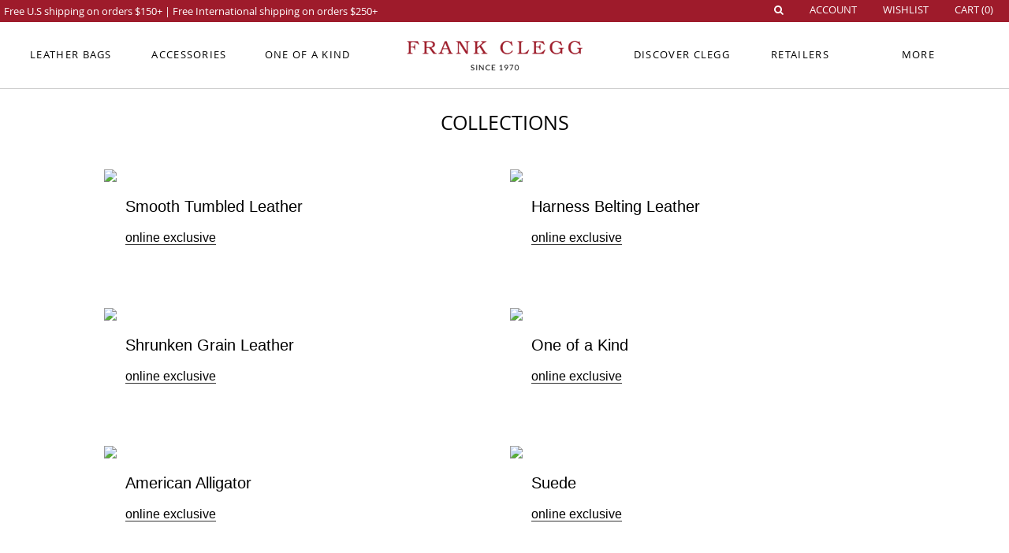

--- FILE ---
content_type: text/html; charset=UTF-8
request_url: https://frankcleggleatherworks.com/collections.html
body_size: 32115
content:
 <!doctype html><html lang="en"><head > <meta charset="utf-8"/>
<meta name="title" content="Collections |  Frank Clegg Leatherworks"/>
<meta name="description" content="Shop all our leather bags, handbags and wallets made in America. Using the highest quality materials and built to last."/>
<meta name="keywords" content="handmade leather goods,handmade leather bags,handmade leather accessories,handcrafted leather bags,leather bags,leather accessories,leather belts"/>
<meta name="robots" content="INDEX,FOLLOW"/>
<meta name="viewport" content="width=device-width, initial-scale=1, maximum-scale=2.0, user-scalable=yes"/>
<meta name="format-detection" content="telephone=no"/>
<meta name="CACHE-CONTROL" content="NO-CACHE"/>
<meta name="Expires" content="-1"/>
<title>Collections |  Frank Clegg Leatherworks</title>
<link  rel="stylesheet" type="text/css"  media="all" href="https://frankcleggleatherworks.com/static/version1761426406/frontend/Venustheme/fasony/en_US/mage/calendar.css" />
<link  rel="stylesheet" type="text/css"  media="all" href="https://frankcleggleatherworks.com/static/version1761426406/frontend/Venustheme/fasony/en_US/css/styles-m.css" />
<link  rel="stylesheet" type="text/css"  media="all" href="https://frankcleggleatherworks.com/static/version1761426406/frontend/Venustheme/fasony/en_US/css/styles-l.css" />
<link  rel="stylesheet" type="text/css"  media="all" href="https://frankcleggleatherworks.com/static/version1761426406/frontend/Venustheme/fasony/en_US/owl.carousel/assets/owl.carousel.css" />
<link  rel="stylesheet" type="text/css"  media="all" href="https://frankcleggleatherworks.com/static/version1761426406/frontend/Venustheme/fasony/en_US/css/custom.css" />
<link  rel="stylesheet" type="text/css"  media="all" href="https://frankcleggleatherworks.com/static/version1761426406/frontend/Venustheme/fasony/en_US/css/popupnewsletter.css" />
<link  rel="stylesheet" type="text/css"  media="all" href="https://frankcleggleatherworks.com/static/version1761426406/frontend/Venustheme/fasony/en_US/jquery/uppy/dist/uppy-custom.css" />
<link  rel="stylesheet" type="text/css"  media="all" href="https://frankcleggleatherworks.com/static/version1761426406/frontend/Venustheme/fasony/en_US/Astound_Affirm/affirm-promo.css" />
<link  rel="stylesheet" type="text/css"  media="all" href="https://frankcleggleatherworks.com/static/version1761426406/frontend/Venustheme/fasony/en_US/MageEasy_Cms/css/cms.css" />
<link  rel="stylesheet" type="text/css"  media="all" href="https://frankcleggleatherworks.com/static/version1761426406/frontend/Venustheme/fasony/en_US/MageEasy_Cms/css/jquery-ui.css" />
<link  rel="stylesheet" type="text/css"  media="all" href="https://frankcleggleatherworks.com/static/version1761426406/frontend/Venustheme/fasony/en_US/MageEasy_Cms/css/bootstrap.css" />
<link  rel="stylesheet" type="text/css"  media="all" href="https://frankcleggleatherworks.com/static/version1761426406/frontend/Venustheme/fasony/en_US/MageEasy_Cms/css/font-awesome.css" />
<link  rel="stylesheet" type="text/css"  media="all" href="https://frankcleggleatherworks.com/static/version1761426406/frontend/Venustheme/fasony/en_US/MageEasy_Cms/css/responsive.css" />
<link  rel="stylesheet" type="text/css"  media="all" href="https://frankcleggleatherworks.com/static/version1761426406/frontend/Venustheme/fasony/en_US/MageEasy_Fabrics/css/mageeasy_fabrics.css" />
<link  rel="stylesheet" type="text/css"  media="all" href="https://frankcleggleatherworks.com/static/version1761426406/frontend/Venustheme/fasony/en_US/MageEasy_Hardware/css/mageeasy_hardware.css" />
<link  rel="stylesheet" type="text/css"  media="all" href="https://frankcleggleatherworks.com/static/version1761426406/frontend/Venustheme/fasony/en_US/MageEasy_Meckout/css/mageeasy_meckout.css" />
<link  rel="stylesheet" type="text/css"  media="all" href="https://frankcleggleatherworks.com/static/version1761426406/frontend/Venustheme/fasony/en_US/MageEasy_Mesdwidget/css/mageeasy_mesdwidget.css" />
<link  rel="stylesheet" type="text/css"  media="all" href="https://frankcleggleatherworks.com/static/version1761426406/frontend/Venustheme/fasony/en_US/MageEasy_Messwidget/css/mageeasy_messwidget.css" />
<link  rel="stylesheet" type="text/css"  media="all" href="https://frankcleggleatherworks.com/static/version1761426406/frontend/Venustheme/fasony/en_US/MageEasy_Moremediadefault/css/mageeasy_moremediadefault.css" />
<link  rel="stylesheet" type="text/css"  media="all" href="https://frankcleggleatherworks.com/static/version1761426406/frontend/Venustheme/fasony/en_US/MageEasy_Quickadd/css/mageeasy_quickadd.css" />
<link  rel="stylesheet" type="text/css"  media="all" href="https://frankcleggleatherworks.com/static/version1761426406/frontend/Venustheme/fasony/en_US/MageEasy_Retailers/css/mageeasy_retailers.css" />
<link  rel="stylesheet" type="text/css"  media="all" href="https://frankcleggleatherworks.com/static/version1761426406/frontend/Venustheme/fasony/en_US/MageEasy_Signature/css/mageeasy_signature.css" />
<link  rel="stylesheet" type="text/css"  media="all" href="https://frankcleggleatherworks.com/static/version1761426406/frontend/Venustheme/fasony/en_US/MageEasy_Studio/css/mageeasy_studio.css" />
<link  rel="stylesheet" type="text/css"  media="all" href="https://frankcleggleatherworks.com/static/version1761426406/frontend/Venustheme/fasony/en_US/StripeIntegration_Payments/css/wallets.css" />
<link  rel="stylesheet" type="text/css"  media="print" href="https://frankcleggleatherworks.com/static/version1761426406/frontend/Venustheme/fasony/en_US/css/print.css" />






<link  rel="icon" type="image/x-icon" href="https://frankcleggleatherworks.com/media/favicon/stores/1/FRANK-CLEGG_1_.png" />
<link  rel="shortcut icon" type="image/x-icon" href="https://frankcleggleatherworks.com/media/favicon/stores/1/FRANK-CLEGG_1_.png" />
<meta name="norton-safeweb-site-verification" content="u2tzo88pghh2a84qzt-m2-tivojk89aqvke8eevkr5kin3g-iqcu17-8p68b3isojbsshohezz5be6ypp20iq3q6grm3ut9mu068uyt5pdldi8ixt3epq5ro832cs46l" />



<meta name="p:domain_verify" content="1a9695b31cc7190f08aa0e145097c501"/>

<meta name="google-site-verification" content="jUKj4Nmf7NvbpAuFoQ4e0HGk4THDjgAmwqPn7kEVw6E" />
<meta name="google-site-verification" content="kDwSuAFm8vr1Yw87_0t8d5bzXkNO68SMHCb0QRbbmko" />


<!-- BEGIN GOOGLE ANALYTICS CODE -->

<!-- Global site tag (gtag.js) - Google Analytics -->




<!-- END GOOGLE ANALYTICS CODE -->

<meta name="p:domain_verify" content="77f1b76ae26bda333b0f575f93a0320f"/>

   <link rel="stylesheet" type="text/css" media="all" href="https://maxcdn.bootstrapcdn.com/font-awesome/latest/css/font-awesome.min.css"> </head><body data-container="body" data-mage-init='{"loaderAjax": {}, "loader": { "icon": "https://frankcleggleatherworks.com/static/version1761426406/frontend/Venustheme/fasony/en_US/images/loader-2.gif"}}' id="html-body" class="mageeasy-cms-page cms-collections-html cms-page-view page-layout-1column">   <div id="custom_fc_button" style="visibility:hidden;"><a id="open_fc_widget" onClick="openWidget()" style="cursor:pointer;"><span>Live Chat</span></a></div><span class="global-base-url" style="display: none;">https://frankcleggleatherworks.com/</span>  <span class="current-parent-category-id" style="display: none;"></span> <span class="current-child-category-id" style="display: none;"></span> <span class="match-more-category" style="display: none;"></span> <span class="match-discover-category" style="display: none;"></span> <span class="match-retailers-category" style="display: none;"></span> <span class="match-customer-category" style="display: none;"></span> <span class="match-wishlist-category" style="display: none;"></span>     <style type="text/css"> /*img.me-cms-widget-category-product-image-main { display: none; } img.me-cms-widget-category-product-image-main.is-in-viewport { display: block; }*/</style><div class="desktop-header-notice-padding">Free U.S shipping on orders <span class="price">$150</span>+ | Free International shipping on orders <span class="price">$250</span>+</div> <div class="mobile-header-notice-padding">Free U.S shipping on orders <span class="price">$150</span>+ | Free International shipping on orders <span class="price">$250</span>+</div>   <!-- CUSTOM CSS START --><style type="text/css">.desktop-only-inline {
    display: inline-block!important;
}
div#gorgias-chat-container {
    display: none!important;
}
input#kl_sms_consent {
    position: relative!important;
}
#mecms-maintenance-notice {
    display: none!important;
}
#mecms-maintenance-notice {
    position: fixed;
    bottom: 0;
    left: 0;
    width: 100%;
    z-index: 99999999999;
    background: #eafafb;
    padding: 10px 15px;
    text-align: center;
    font-size: 13px;
    border-top: 1px solid #ddd;
}
#mecms-maintenance-notice h6 {
    font-size: 20px;
    padding: 0;
    margin: 0;
}
#mecms-maintenance-notice p {
    width: 50%;
    margin: 0 auto;
}


html, body {
    height: auto;
}
.item-lead-time, .lead-time-required {
    display: none!important;
}
.checkout-index-index .payment-method-title.choice:before {
    width: 13px;
}
.fc-follow-instagram {
    font-size: 22px;
}
.fc-stock-type-box {
}
.fc-submenu-box.four-blocks-clean li {
    width: 25%!important;
}
.fc-submenu-box.four-blocks-clean li a {
    background: #fff!important;
    text-align: center;
    font-size: 14px!important;
}

.item.product.product-item .category-product-image {
    padding: 15px;
}
a.nav-block-dashboard-rma {
    visibility: hidden;
}
.page-main div.fc-full-width {
    margin: 0 -7px;
}

.fc-position-relative {
    position: relative;
}

.fc-video-overlay {
    position: absolute;
    top: 0;
    left: 0;
    width: 100%;
    height: 100%;
    display: flex;
}
.fc-video-overlay-modal {
    display: none;
    position: absolute;
    background: #333;
    top: 0;
    left: 0;
    width: 100%;
    height: 100%;
    opacity: 0.2;
}
.fc-video-overlay-content {
    position: relative;
    width: 100%;
    height: 100%;
    margin: 0 auto;
    display: table;
    color: #fff;
    text-align: center;
}
.fc-video-overlay-content h2 {
    font-size: 60px!important;
}
.fc-video-overlay-text {
    font-size: 38px;
    display: table-cell;
    height: 100%;
    vertical-align: middle;
}
.page-main div.fc-full-width .fc-video-overlay-modal {
    width: calc(100% + 14px);
    left: -7px;
}
.fc-video-overlay a {
    color: #fff!important;
}

h1.product-page-description-title span:after,
.mobile-only.display-inline:after {
    content: " ";
}
.category-accessory-bundles .product-item-details .category-product-price {
    display: none!important;
}
.desktop-search {
    transition: top 1s ease!important;
}
.desktop-search.active {
    transition: top 0.2s ease!important;
}
#header-cart-wrapper .block.promobox.active {
    display:none!important;
}
.cms-category-content-subcat-block .maincategory-subheading div {
    width: 80%;
}
.cms-category-content-subcat {
    display:block!important;
}

.promo-bottom-section span,
.cms-category-content-subcat-block .maincategory-subheading,
.cms-category-content-subcat-block .maincategory-subheading, .cms-category-content-subcat-block .maincategory-subheading div {
    background: #f5f5f5!important;
}
.page-layout-1column .filter.block,
.page-layout-1column .products.wrapper {
    padding-left: 15px;
}
.account .column.main,
.sales-guest-view .column.main,
.sales-guest-invoice .column.main,
.sales-guest-shipment .column.main,
.sales-guest-creditmemo .column.main,
.account .order-links .item strong,
.account mark,
.account .mark,
.sales-guest-view .order-links .item strong,
.sales-guest-view mark,
.sales-guest-view .mark,
.sales-guest-invoice .order-links .item strong,
.sales-guest-invoice mark,
.sales-guest-invoice .mark,
.sales-guest-shipment .order-links .item strong,
.sales-guest-shipment mark,
.sales-guest-shipment .mark {
    background: #fff;
}



p.fc-padd-none {
    padding: 0 0 0 0;
    margin: 0 0 0 0;
}
.fc-small-box {
    position: relative;
    width: 50%;
    float: left;
}
div.fc-small-box:nth-child(4) {
    padding-top: 14px;
    padding-left: 7px;
}

div.fc-small-box:nth-child(3) {
    padding-top: 14px;
    padding-right: 7px;
}
div.fc-small-box:nth-child(2) {
    padding-left: 7px;
}
div.fc-small-box:nth-child(1) {
    padding-right: 7px;
}
.page-products .products-grid .product-item {
    min-height: initial!important;
}
.page-products .products-grid .product-item.hp-category-item {
    min-height: auto!important;
}
.product.details.product-item-details {
    min-height: 100px;
}
img.me-cms-widget-slider-image {
    height: auto;
}
.column.main .product-items {
    margin-left: 0!important;
}
.me-cms-widget-slider-wrapper {
    width: auto;
    overflow: hidden;
}
.me-cms-widget-slider-thumbs-wrapper {
    display: block;
    text-align: center;
    padding: 10px 0;
}
.me-cms-widget-slider-thumbs {
    display: inline-block;
    border: 1px solid #000;
    padding: 5px;
    border-radius: 25px;
    margin: 0 5px;
}
span.me-cms-widget-slider-thumbs.active {
    background: #000;
}
.always-hidden {
    display: none!important;
}

.ves-header .navigation .level0 a img {
    height: auto;
}
.fc-submenu-box.left-35 {
    padding-bottom: 10px;
}
#mobile-menu-nav li.level0.level-top > a,
.mobile-menu-social a {
    color: #fff!important;
}
#mobile-menu-nav li.level0.level-top.active > a {
    color: #9e1b2b!important;
}
.swatch-option span,
.swatch-option-tooltip .image,
.swatch-option-tooltip-layered .image {
    background-size: 200%!important;
}
.product-out-of-stock-modal {
    background: transparent!important;
}
.checkout-shipping-address .amazon-button-container {
    display: none;
}

.yotpo .standalone-bottomline.star-clickable, .yotpo .standalone-bottomline .star-clickable {
    display: block;
}
.yotpo-star-rating-product-wrapper .yotpo .text-m {
    font-size: 14px;
    display: inline-block;
}
.yotpo-star-rating-product-wrapper .yotpo.bottomLine .yotpo-bottomline .yotpo-stars {
    margin: 0 0 0 0!important;
}

.yotpo-star-rating-product-wrapper {
    float: left;
    text-align: left;
}

div.our-story-box-left,
p.our-story-box-left {
    margin-left: 117px!important;
}
div.our-story-box-right,
p.our-story-box-right {
    margin-right: 117px!important;
}
div.our-story-box-top,
p.our-story-box-top {
    margin-top: 50px!important;
}
div.our-story-box-bottom,
p.our-story-box-bottom {
    margin-bottom: 50px!important;
}



.new-arrivals-text-wrapper {
    position: relative;
    display: block;
    left: 27px;
    padding-bottom: 80px;
}

.new-arrivals-text-wrapper h5 {
    font-size: 20px;
    margin: 0 0 0 0;
    padding: 20px 0;
    font-weight: 400;
}

.new-arrivals-text-wrapper h6 {
    font-size: 16px;
    margin: 0 0 0 0;
    border-bottom: 1px solid #333;
    font-weight: 400;
    float: left;
}

.fc-welcome-text.review-intro {
    margin-bottom: 80px;
}

.page-footer .footer-top.container {
    width: 100%;
}
.page-footer .footer-top.container .footer-links-top-section {
    padding: 50px 5% 10px 15%;
}

.page-footer ul.footer-container-box li {
    text-align: left;
    font-size: 18px;
    line-height: normal;
}

.footer-links-top-section ul.footer-container-box li a {
    float: left;
    line-height: 7px;
    float: left;
    margin: 5px 0 20px;
    clear: both;
}

.footer-links-top-section ul.footer-container-box li a span {
    display: block;
    width: 0;
    overflow: hidden;
    border-bottom: 1px solid #9e1b2b;
    transition: width 0.5s ease;
    height: 1px;
    position: relative;
    padding: 0;
    margin: 8px 0 0 0;
}

.footer-links-top-section ul.footer-container-box li:hover a span {
    width: 100%;
    transition: width 0.5s ease;
}

.newsletter-page-footer {
    background: #f5f5f5;
    border-top: 1px solid #f5f5f5;
    padding: 50px 0;
}

.newsletter-page-footer #newsletter-validate-detail #newsletter, .newsletter-page-footer #newsletter-validate-detail #newsletter::placeholder {
    color: #333;
}

.newsletter-page-footer #newsletter-validate-detail #newsletter,
.newsletter-page-footer #newsletter-validate-detail .button {
    background: #f5f5f5;
    border: 1px solid #545454;
}

.newsletter-page-footer #newsletter-validate-detail .button {
    margin-top: 15px;
    padding-bottom: 9px;
}
#blog-newsletter-validate-detail .button {
    padding: 0 0;
    line-height: 40px;
}
.desktop-newsletter-wrapper h5 {
    font-size: 20px;
    font-weight: 300;
    font-family: 'Open Sans';
}

.newsletter-page-footer #newsletter-validate-detail .button:hover {
    background: #9e1b2b;
    border: 1px solid #9e1b2b;
}

.fc-welcome-text {
    background: #f5f5f5;
    padding: 50px;
    text-align: center;
    margin: 20px -7px 13px;
}

.fc-welcome-text p {
    margin: 0 auto;
    letter-spacing: 1.5px;
}
div.fc-width-60-margin-auto.font-lato.letter-spacing-normal,
p.fc-width-60-margin-auto.font-lato.letter-spacing-normal,
p.fc-width-50-margin-auto.font-lato.letter-spacing-normal {
    letter-spacing: 1.5px;
    line-height: 30px;
    font-weight: 300;
}
p.fc-width-60-margin-auto,
div.fc-width-60-margin-auto {
    width: 60%;
}

p.fc-welcome-button {
    padding: 20px 0 0;
    line-height: normal;
}

p.fc-welcome-button a {
    padding: 13px 30px;
    border: 1px solid #333;
    display: initial;
    text-transform: uppercase;
}

p.fc-welcome-button a:hover {
    border: 1px solid transparent;
    background: #9e1b2b;
    color: #fff!important;
}

.fc-welcome-text p.fc-welcome-title {
    font-size: 32px;
    color: #9e1b2b;
    text-align: center;
    line-height: unset;
}

.fc-welcome-text p.fc-welcome-intro {
    font-size: 18px;
}

p.fc-welcome-button a {
    font-size: 14px;
    display: inline-block;
}

.fc-padded-top-bottom-5 {
    padding-top: 40px;
    padding-bottom: 40px;
    border-top: 1px solid #bbb;
    margin: 0 117px;
}

.fc-padded-top-bottom-5 p {
    padding: 0 0 0 0;
    margin: 0 0 0 0;
}
.fc-padded-top-bottom-5.fc-padded-no-bottom {
    padding-bottom: 0px;
}
.fc-padd-left,
.fc-padd-right,
.fc-padd-bottom {
    margin-left: 7px;
    margin-right: 7px;
    margin-top: 7px;
    margin-bottom: 7px;
}

div.fc-padd-left,
p.fc-padd-left {
    margin-left: 117px!important;
}

div.fc-padd-right,
p.fc-padd-right {
    margin-right: 117px!important;
}

.fc-padd-left img,
.fc-padd-right img,
.fc-padd-bottom img {
    width: 100%;
}

div.fc-padd-bottom,
p.fc-padd-bottom {
    margin-bottom: 80px!important;
}
div.fc-home-fours {
    clear: both;
}
.fours-padd-bottom {
    margin-bottom: 80px!important;
}

.fours-padd-left {
    margin-left: 117px!important;
}

.fours-padd-right {
    margin-right: 117px!important;
}

.fc-home-fours p {
    padding: 7px;
}
.home-fours-text-inner {
    padding: 10px 0 0;
    display: block;
    text-align: center;
    font-size: 16px;
}
.menu-data-wrapper-inner h3 {
    font-family: 'Open Sans';
}
.menu-data-wrapper-inner h2,
.menu-data-wrapper-inner h3 {
    font-size: 26px!important;
    line-height: 36px;
    font-weight: 400;
    color: #9e1b2b;
    letter-spacing: 1.3px;
}

.navigation .level0.parent:hover>.submenu {
    padding: 0 0!important;
}

.navigation .level0 .submenu li.menu-imagebox-wrapper {
    padding-top: 10px;
}
ul#menu-data-wrapper-category-node-313 {
    padding: 15px 0!important;
}
.fc-stock-type-box {
    color: #076906;
    padding: 0;
    margin: 0;
    font-size: 16px;
}
.fc-preorder-text {
    color: #9e1b2b;
    font-size: 16px;
    font-family: 'Open Sans';
}
.fc-stock-type-box .fc-stock-type-box-item {
    display: none;
    margin: 0;
}
.fc-stock-type-box-item.active {
    display: block;
    padding: 20px 50px 10px;
}
.covid-info {
    letter-spacing: 1.5px;
    width: 70%;
    margin: 0 auto;
    padding: 50px;
}
.swatch-attribute-options.clearfix {
    display: block;
    width: 100%;
    text-align: center;
}

.homepage-three-by-six {
    display: block;
    float: left;
    width: 33.33%;
    padding: 0 7px 7px;
}
.maincategory-subheading {
    clear: both;
}
.custom-cms-layout-banner .banner-content {
    position: absolute;
    left: 0;
    top: 50%;
    text-align: center;
    width: 100%;
    color: #fff;
    font-family: fc;
    transform: translate(0, -50%);
}
span.fc-hp-explore {
    display: block;
    font-size: 28px;
    font-family: 'Open Sans';
    text-transform: uppercase;
    padding: 50px 0 0;
    width: initial;
}
.fc-hp-explore span {
    padding: 0 0 5px;
    border-bottom: 1px solid #fff;
}
.cms-new .banner-content h2 a {
    color: #fff!important;
}
.banner-content.home-page-font h2 {
    font-size: 40px!important;
}
.banner-content.home-page-font h3 {
    font-size: 25px!important;
    line-height: 140px;
}
.custom-cms-layout-banner.home-page-font h2 {
    font-size: 40px!important;
}
.custom-cms-layout-banner.home-page-font h3 {
    font-size: 25px!important;
    line-height: 140px;
}
.me-cms-block-content.fr-code-view {
    margin: 0 -7px;
}
.page-products .products-grid .product-item {
    min-height: 660px!important;
}
.page-products .products-grid .product-item.hp-category-item {
    min-height: auto!important;
}
.product.details.product-item-details .product-item-link .product.name.product-item-name {
    min-height: 10px;
}
.swatch-option.disabled {
    display: none;
}
.me-cms-widget-category-product-details {
    display:none!important;
}
li.me-cms-widget-category-product {
    padding-left: 20px!important;
    padding-right: 20px!important;
    width: calc(28vw);
}
.newsletter-page-footer #newsletter-validate-detail #newsletter, .newsletter-page-footer #newsletter-validate-detail .button {
    box-shadow: none!important;
}
.newsletter-page-footer #newsletter-validate-detail input#newsletter {
    line-height: 24px;
    padding-top: 10px;
    padding-bottom: 10px;
    height: auto;
}
input[type=text],
input[type=email],
input[type=password],
textarea {
    -webkit-appearance: none;
}

.fc-submenu-image-wrapper img.fc-submenu-image {
    transition: transform 0.5s ease;
    transform: translateY(0px);
}
.fc-submenu-image-wrapper img.fc-submenu-image:hover {
    transition: transform 0.5s ease;
    transform: translateY(-30px);
}
.fc-home-fours img {
    transition: transform 0.5s ease;
    transform: translateY(0px);
}
.fc-home-fours img:hover {
    transition: transform 0.5s ease;
    transform: translateY(-20px);
}
.navigation .level0 .submenu ul.fc-submenu-images li:hover img {
    opacity: 1;
}
a.homepage-three-by-six {
    overflow: hidden;
}
.homepage-three-by-six-hover {
    display: block;
    overflow: hidden;
}
.homepage-three-by-six img {
    transition: transform 1.5s ease;
}
.homepage-three-by-six img:hover {
    transition: transform 1.5s ease;
    transform: scale(1.1);
}

.cms-holiday-gift-guide-html .homepage-three-by-six {
}
.cms-holiday-gift-guide-html .homepage-three-by-six img,
.cms-holiday-gift-guide-html .homepage-three-by-six img:hover {
    transform: none;
}
.cms-holiday-gift-guide-html .homepage-three-by-six img:hover,
.cms-holiday-gift-guide-html .homepage-three-by-six-full img:hover {
    opacity: 0.8;
}
span.homepage-three-by-six-hover-image-wrapper {
    position: relative;
    height: 100%;
    display: block;
    background: #fff;
}

.navigation .level0 .submenu li.menu-data-wrapper div.menu-data-wrapper-inner div.menu-data-wrapper-inner-content {
    width: 40%;
}
.navigation .nav-4.parent:hover>.submenu {
    padding: 20px 10px!important;
}
.navigation .nav-4 .submenu li.menu-imagebox-wrapper {
    padding-top: 0!important;
    padding-bottom: 0!important;
    padding-left: 10px!important;
    padding-right: 10px!important;
}
.navigation .nav-6 ul.submenu.mega-menu-more-category .fc-submenu-box.left-35 {
    width: 25%;
}
.fc-submenu-box.left-65 {
    width: 75%;
    max-width: 100%;
    padding: 0 5px 0 10px;
}
.navigation .nav-6 .submenu ul.fc-submenu-images li {
    padding: 10px;
}
.fc-submenu-images img {
    width: 100%!important;
}
.fc-width-80 {
    display: block;
    width: 70%;
    margin: 0 auto;
    position: relative;
    padding: 0 0 0 0;
}
.shop-by-block {
    padding-bottom: 60px;
}
.shop-by-block .banner-content {
    font-size: 26px;
    font-weight: 400;
    padding: 27px 0;
}
.shop-by-block .banner-content h2 {
    display: none;
}
.view-all-submenu-link img.mefcsrc-loaded {
    display: none!important;
}
.fotorama__nav-wrap .fotorama_vertical_ratio .fotorama__img {
    -webkit-transform: translateX(40%);
    -ms-transform: translateX(40%);
    -o-transform: translateX(40%);
    transform: translateX(40%);
    height: 100%;
    top: 0;
    width:auto;
}
.fotorama__thumb {
    background: #fff;
}
.product-page-description p {
    margin-bottom: 35px;
}
.product-page-description-wrapper {
    padding: 50px 18%;
}
.yotpo.yotpo-main-widget {
    padding-bottom: 30px;
}
.product-key-the-nubuck-tote #als_pdp {
    display: none!important;
}
.product-the-nubuck-tote .fc-stock-type-box-item.fc-preorder-text.preorder {
}
.product-press-pr-section {
}
.product-the-nubuck-tote .product-page-gallery-title {
    color: #9e1b2b;
    font-size: 23px!important;
}
.product-the-nubuck-tote .moremedia-float-inner,
.product-the-nubuck-tote .moremediarow .moremediablock-media {
    padding-top: 60px!important;
}
.product-the-nubuck-tote .moremedia-text-content {
    font-size: 16px;
}
li.product-press-pr-list-item {
    width: 25%;
}
.pppr-image {
    width: 160px;
    margin: 0 auto;
}
.product-page-description {
    margin-top: 20px;
}
.product-page-description,
.product-page-description p {
    padding-bottom: 0;
    margin-bottom: 0;
    line-height: 30px;
    font-size: 18px;
}
.moremedia-cell.moremedia-text {
    top: 0;
}
iframe#leathers-frame {
    width: 100%;
    height: calc(100vh);
    border: none;
}
.body-inframe .mat-nat-menu {
    display: none!important;
}
.body-inframe .page-style-0 .gallery-item {
    background-color: #fff;
}
.body-inframe #matnat-section-nav,
.body-inframe .matnat-section-left {
    width: 40%;
}
.body-inframe .matnat-section-right {
    width: 60%;
}
.body-inframe .swatches-wrapper {
    padding: 20px 0;
}
.view-leather-guide {
    margin: 30px 0 0;
    font-weight: 600;
    display: block;
}
#mat-nat-menu-items li:nth-child(2), #mat-nat-menu-items li:nth-child(3) {
    display: none;
}
.font-lato {
    font-family: 'Open Sans', serif!important;
}
.cms-index-index #maincontent img {
    width: 100%;
}
#maincontent img.moremedia-main-image-hidden {
    width: 90%;
    padding-right: 25px;
}
#blog-post-type-filters,
.product-page-description-top.scrolling {
    max-width: 1820px;
}
img#swatch-image-holder {
    width: auto;
}
#matnat-section-nav {
    max-width: 600px;
}
#maincontent .checkout-logo img {
    width: initial;
}
#compare-popup-wrapper {
    display: none!important;
}
.has-hover-image:hover .carbon-neutral-icon {
    display: none;
}
.gallery-placeholder {
    visibility: visible!important;
}
.seot.fc-padd-left {
    margin-left: 117px!important;
}
.seot.fc-padd-right {
    margin-right: 117px!important;
}
.seot.fc-padd-top{
    margin-top: 80px!important;
}
.seot.fc-padd-bottom {
    margin-bottom: 80px!important;
}
.small-padd-left-right,
p.small-padd-left-right,
div.small-padd-left-right {
    padding: 0 3px;
}

.cms-handmade-leather-goods-html .me-cms-row {
    padding-bottom: 30px;
}
.cms-handmade-leather-goods-html.cms-page-view #maincontent .scl-one-of-a-kind-list img,
.cms-handmade-leather-wallets-html.cms-page-view #maincontent .scl-one-of-a-kind-list img {
    width: 33.3%;
    display: inline-block;
}
.cms-handmade-leather-goods-html h1, .cms-handmade-leather-goods-html h2 {
    margin-top: 0!important;
    margin-bottom: 15px!important;
}
.cms-handmade-leather-goods-html h1,
.cms-handmade-leather-goods-html h2,
.cms-handmade-leather-goods-html h1 a,
.cms-handmade-leather-goods-html h2 a {
    color: #9e1b2b!important;
}
.category-banner-image img {
    width: 100%;
}
.fc-home-description-text {
    line-height: 36px;
    letter-spacing: 1.5px;
    padding: 50px 170px;
    margin-left: 117px!important;
    margin-right: 117px!important;
    background: #f5f5f5;
    text-align: center;
    font-family: 'Open Sans';
    font-size: 18px;
    color: #000;
    font-weight: 300;
}
.retailer-image img {
    width: 100%;
}
.product.media .fotorama-fake-frame .fotorama__stage__frame,
.fotorama-fake-frame .fotorama__stage__frame img.fotorama__img {
    max-height: 600px;
    margin: 0 auto;
    width: auto!important;
}

.cms-affirm-monthly-financing main#maincontent {
    padding: 40px;
    width: 70%;
    margin: 0 auto;
}
.cms-affirm-monthly-financing main#maincontent .me-cms-block-content img {
    width: 100%;
}
.navigation .level0 .submenu .fc-submenu-box.three-blocks-clean ul.fc-submenu-images li {
    background: #fff;
}
.belts-popup-active .page-header-wrapper, .page-header-wrapper {
    z-index: 99999;
}
.catalog-product-simple .swatch-main-wrapper-holder {
    display: none;
}
.cproduct-image-wrapper {
    text-align: center;
}
img.cproduct-image {
    max-height: 600px;
}
.cproduct-thumbnails {
    padding: 10px 0;
}
.catalog-product-view .page-wrapper h1 {
    text-align: center;
}
.catalog-product-view .page-wrapper .product-info-price h1 {
    text-align: left;
}
.cms-holiday-promotions .fc-zoom-img:hover img, .cms-holiday-promotions .fc-zoom-img img:hover {
    opacity: 1;
    transform: none;
}

.homepage-four-by-four {
    display: block;
    float: left;
    width: 25%;
    padding: 0 7px 7px;
    height: 410px;
}
.cms-holiday-gift-guide-html .page-main {
    padding-left: 0;
    padding-right: 0;
}
.me-cms-editor .page-main {
    padding-left: 15px;
    padding-right: 15px;
}

.mecms-image-origninal {
    text-align: center;
}
.cms-index-index #maincontent .mecms-image-origninal img {
    width: initial;
}
.cms-holiday-gift-guide-html .custom-cms-layout-banner h2,
.cms-new .custom-cms-layout-banner h2 {
    font-size: 60px!important;
}
.cms-holiday-gift-guide-html .custom-cms-layout-banner h2 span {
    display: block;
    line-height: initial;
}
.cms-holiday-gift-guide-html .custom-cms-layout-banner h2 span.gg-small-text {
    font-size: 16px;
}
.gift-guide-text-wrapper {
    position: relative;
    z-index: 1;
}
.gift-guide-text-wrapper,
.gift-guide-text-wrapper h5 {
    font-size: 20px;
    font-weight: 400;
}
.gift-guide-price {
    font-size: 14px;
}
.homepage-four-by-four-hover {
    position: relative;
    overflow: hidden;
}
.homepage-three-by-six-hover {
    position: relative;
    background: #333;
}

.gift-guide-hover-text {
    position: absolute;
    bottom: -60px;
    width: 100%;
    color: #fff;
    text-align: center;
    font-size: initial;
    line-height: 10px;
    opacity: 0;
    transition: all 0.3s ease;
    background-color: #333;
}
.homepage-three-by-six:hover .gift-guide-hover-text,
.homepage-four-by-four:hover .gift-guide-hover-text {
    opacity: 1;
    bottom: 0;
    transition: all 0.3s ease;
    padding: 14px 0;
}
.homepage-four-by-four-hover {
    position: relative;
    background: #333;
}
.homepage-four-by-four:hover img {
    opacity: 0.8;
}
.gift-guide-hover-text span {
    padding-bottom: 3px;
    border-bottom: 2px solid #fff;
    display: inline-block;
    line-height: initial;
    font-size: 12px;
    text-transform: uppercase;
}
.gg-plain-text {
    padding: 14px 0 28px;
}






.mecmspopup-modal-content h3 {
    font-size: 24px!important;
}
.mecmspopup-modal-content #popup-action {
}
.mecmspopup-modal-content .content-wrapper {
    text-align: center;
}
.mecmspopup-modal-content .content-wrapper.bp-content-right {
    padding: 20px 5%;
}






.me-cms-widget-slider-pn {
    font-size: 80px;
    width: 100px;
    text-align: center;
}
.cms-holiday-promotions-html .fc-zoom-img:hover img, .cms-holiday-promotions-html .fc-zoom-img img:hover {
    transform: scale(1);
}
.desktop-header-notice-padding, .mobile-header-notice-padding {
    padding: 5px 0 0;
}
div#cookie-status {
    display:none!important;
}
#mecmspopup-popup-form button.button.form-button.mecmspopup-popup-button {
    line-height: 32px;
}
.lnviXl.lnviXl {
    display: block!important;
}

.mageeasy-cms-page.cms-contest-html #maincontent {
    padding: 0;
}

.contest-wrapper {
    position: relative;
    display: table;
    width: 100%;
    height: 100%;
}

.contest-content {
    position: relative;
    display: table-cell;
    width: 50%;
    vertical-align: middle;
}
.contest-content.form-box {
    padding: 0 10%;
}

h3.contest-title {
    font-size: 20px!important;
    margin: 0;
    padding: 0 0 40px;
    font-weight: 600;
}

p.contest-text {
    font-size: 31px;
    margin: 0;
    padding: 0 0 40px;
}

body input.contest-input {
    width: 100%;
    display: inline-block;
    float: left;
    line-height: 30px;
    padding: 0 6px;
    margin: 0;
    border-radius: 0;
}
.scrolling .ves-header .navigation li.level0 {
    padding: 8px 0;
}
#custom_fc_button,
.help-button.product-page.showChatWidget,
.showChatWidgetWrapper {
    display: none!important;
}
.cms-index-index #maincontent img.permanent-style-logo {
    width: 50%;
    height: auto;
}
span.coming-soon-text {
    font-size: 30px;
    display: block;
    font-family: 'Open Sans';
}
.cxWQXf.cxWQXf {
    display: block;
}
body[class*="contest"] #maincontent,
body[class*="giveaway"] #maincontent,
body[class*="early-access"] #maincontent {
    padding-left: 0px;
    padding-right: 0px;
}
.custom-cms-layout-banner .banner-content h2, .custom-cms-layout-banner .banner-content {
    font-family: 'Open Sans'!important;
    color: #fff;
}
body[class*="contest"] .newsletter-footer,
body[class*="giveaway"] .newsletter-footer,
body[class*="early-access"] .newsletter-footer {
    display: none;
}
.contest-wrapper form.needsclick,
.contest-wrapper form.needsclick div,
.contest-wrapper form.needsclick div input {
    display: block!important;
    width: 100%!important;
}
.payment-method-content .actions-toolbar {
    width: 100%;
}
.payment-method-content .actions-toolbar .actions-toolbar .primary {
    width: 50%;
}
.meckout-index-index .toggle-coupon-form-wrapper {
    display: none;
}
#billing-new-address-form .street .additional {
    display: none;
}
.category-one-of-a-kind .category-banner-position {
    padding-top: 10%;
}
.products-upsell .product-image-container {
    border: none;
}
.yotpo-nav-content {
    padding-top: 50px!important;
}
#popup-email-input {
    border: 1px solid #ccc!important;
}
.page-footer {
    z-index: 0;
}
.contest-content .needsclick {
    display: block;
    float: none;
    width: 100%;
    justify-content: unset;
    -webkit-box-pack: unset;
    flex: none;
    padding: 0!important;
    box-sizing: border-box;
}
.contest-content button.needsclick {
    padding: 10px 10px!important;
    width: 100%;
}
.contest-content input.needsclick {
    padding: 3px 5px!important;
    width: 100%;
}

.cms-market-tote-giveaway-html #homepage-desktop-video-wrapper:after {
    background-image: none!important;
}
div.fc-contest-description-text,
p.fc-contest-description-text {
    margin-left: 125px!important;
    margin-right: 125px!important;
    text-align: left;
    background: #fff;
    padding-bottom: 0px!important;
}
.cms-market-tote-giveaway-html #homepage-desktop-video-wrapper {
    padding: 0 5%;
}
.contest-klaviyo-form {
    width: 50%;
    margin: 0 auto;
}
.cms-market-tote-giveaway-html .newsletter-page-footer {
    background: #fff;
    border: none;
}
.mesdwidget-main-wrapper {
    -webkit-touch-callout: none;
    -webkit-user-select: none;
    -khtml-user-select: none;
    -moz-user-select: none;
    -ms-user-select: none;
    user-select: none;
}
.fc-pmg-text {
    text-align: center;
    font-size: 28px;
    padding: 2% 0 0;
    color: #9e1b2b;
}
.fc-pmg-text-alt {
    padding-bottom: 2%;
}
.body-inframe #gorgias-chat-container {
    display: none!important;
}
.cms-request-leather-swatches-html .fc-welcome-text {
    margin: 0;
}
.request-swatches-html-wrapper {
    display: block;
    grid-template-columns: 50% 50%;
}
.request-swatches-html-block {
    display: flex;
    justify-content: center;
    align-items: center;
    align-content: center;
    flex-wrap: nowrap;
    flex-direction: column;
}
.request-swatches-html-form #request-swatches-form {
    width: 100%;
}
#blog-post-type-filters span.blog-post-type-filter-item.blog-post-subscribe a {
    color: #fff!important;
}
.mp-blog-view .add-to-links li, .mp-blog-view .add-to-links li a {
    font-size: 18px;
}
.cms-index-index .page-main {
    padding-left: 0;
    padding-right: 0;
}
.me-cms-row-editor {
    z-index: 99999;
}
.fc-home-responsible-text p.fc-width-50-margin-auto.font-lato.letter-spacing-normal.fc-welcome-intro {
    line-height: 26px;
    letter-spacing: 1.5px;
}
.fc-welcome-text.review-intro.fc-home-responsible-text {
    padding: 50px 60px;
}
.catalogsearch-result-index .page-title-wrapper {
    padding-top: 20px;
}
.inner-close.header-search-toggle {
    float: right;
    padding: 10px 0;
    font-size: 28px;
    color: #999!important;
}
.message.notice>*:first-child:before {
    display: none!important;
}
.message.notice {
    padding: 0 10px 10px;
    background: #fff;
    font-size: 20px;
}
.page.messages.fme-success {
    display:block!important;
    position: relative!important;
}
.navigation > .level0.nav-1 > .submenu > .level1.nav-1-3 {
    display: none;
}
.submenu-link.duffle-bags,
.mobile-subcategory-item.duffle-bags {
    display: none!important;
}
body.cms-one-of-a-kind-signup-html .page-main {
    padding-left: 0;
    padding-right: 0;
}
.ooak-video-wrapper {
    position: relative;
    display: block;
}
.fc-ooak-form {
    position: absolute;
    z-index: 9;
    width: 100%;
    height: 100%;
    top: 42%;
}
.fc-ooak-form .contest-klaviyo-form {
    width: 25%;
}
.fc-ooak-title {
    text-align: center;
    padding: 0 0 20px;
    font-size: 38px;
    color: #fff;
    display: block;
    height: auto;
    line-height: 100%;
}
.fc-ooak-subtext {
    text-align: center;
    padding: 20px 0 0;
    color: #fff;
    font-size: 20px;
    display: block;
    height: auto;
    line-height: 100%;
}
body.cms-new-duffle-bags-html .contest-content.form-box {
    padding: 0 9%;
}
.cms-new-duffle-bags-html.mageeasy-cms-page #maincontent {
    padding: 0;
}
body.cms-new-duffle-bags-html .newsletter-footer {
    display: none;
}

.registry-front-index .page.messages {
    display: block!important;
    position: relative;
}
.registry-front-index .page.messages .messages {
}
.registry-front-index .page.messages .messages .message {
    font-size: 20px;
    padding: 50px 0 20px;
}



.category-one-of-a-kind ul#mobile-subcategory-scroller {
    display: none;
}
.carbon-neutral-icon img {
    width: 100%;
}
.moremedia-thumbnail-image {
    width: 100%;
}
.catalog-product-view .available-color-options.mebgurl {
    float: left;
    overflow: hidden;
    width: 30px;
}
.catalog-product-view .available-color-options.mebgurl img {
    width: 30px;
}
.pppr-image img {
    width: 100%;
}
.cproduct-thumbnail-wrapper {
    width: 75px;
}
.product-item-info .product-image-container {
    width: 100%!important;
    border: none;
}
.color-variation-wrapper a {
    width: auto;
    display: inline-block;
}
.catalogsearch-result-index span.available-color-options {
    overflow: hidden;
}
ul.fc-submenu-images a {
    display: block!important;
    width: 100%;
}
.navigation .level0 .submenu ul.fc-submenu-images li {
    float: none;
    display: inline-block;
}
.navigation .level0 ul#menu-data-wrapper-category-node-313.submenu ul.fc-submenu-images li {
    float: left;
}
.navigation .level0 .submenu.no-side-padding a {
    display: block!important;
    background: transparent;
}
a.product-item-photo {
    display: block;
}
h6.request-swatches-heading.rs-extra-padding {
    padding: 20% 0;
}
div.hp-category-scroller-wrapper.hp-category-page-scroller.hp-scroller-active {
    margin-bottom: 0;
}
#mecmspopup-popup-form input#popup-email-input {
    width: 80%;
    float: left;
}
#mecmspopup-popup-form button.button.form-button.mecmspopup-popup-button {
    line-height: 41px;
}
button.needsclick.kl-teaser-TTcdnS.undefined.kl-private-reset-css-Xuajs1 {
    display: none;
}
body a.header-account-links {
    color: #fff!important;
    font-weight: 400;
    margin: 0;
    cursor: pointer;
    text-transform: uppercase;
    letter-spacing: normal;
    outline-color: #fff;
    outline-style: none;
    outline-width: 0px;
    line-height: 25px;
    padding-bottom: 6px;
    font-size: 13px;
}
#hp-category-trigger span {
    text-transform: uppercase;
}
.product.details.product-item-details .product-item-link .product.name.product-item-name {
    padding: 0 20px 0;
}
.color-variation-wrapper {
    padding: 20px 0;
}
.item.product.product-item .category-product-image {
    padding: 15px 15px 0;
}
.retailer-gallery-inner-wrapper.active {
    left: calc(-100%);
}
.category-mobile-discount {
    display: none;
}
img.product-page-swatch-image {
    width: 150%;
    height: 150%;
}
img.available-color-options-image {
    width: 150%;
    height: 150%;
}
body.page-products.category-new-arrivals .products-grid .product-item {
}
.catalog-product-view.page-products .carbon-neutral-icon {
    display: none;
}
.fc-nb-wrapper {
    z-index: 2;
}
.copyright {
    display: none!important;
}
.me-q-color-item span.available-color-options.mebgurl {
    display: inline-block;
    width: 25px;
    height: 25px;
    position: relative;
    border-radius: 0;
    float: left;
}
.me-q-color-item a {
    display: block;
}
.me-q-mobile-color-title {
    display: inline-block;
    padding-left: 20px;
    line-height: 25px;
}
.monogram-modal-action.open-monogram-modal.product-popup-trigger {
    cursor: pointer;
}
.product-extra-info-left .monogram-modal-action.open-monogram-modal.product-popup-trigger {
    padding: 5px 0;
}
.yotpo.yotpo-main-widget {
    padding-bottom: 130px!important;
}

.cms-holiday-gift-guide-html .custom-cms-layout-banner h2.homepage-banner-text-title {
    margin: 0;
    color: #fff;
    font-family: 'Lato'!important;
    font-size: 38px!important;
    text-transform: uppercase;
}
.fc-welcome-text.review-intro.review-intro-no-bottom-padd {
    margin-bottom: 0;
    background: #fff;
}
.fc-welcome-text.review-intro.review-intro-no-bottom-padd .fc-width-50-margin-auto {
    width: 75%;
}
.fc-welcome-text.review-intro.review-intro-no-bottom-padd .fc-width-50-margin-auto.hinckley-form-text {
    width: 60%;
}

.mageeasy-cms-page #maincontent .fc-home-responsible-image-50 {
    text-align: center;
    padding: 0 124px;
}
iframe#leathers-frame.leathers-frame-padded {
    padding: 0 70px;
}

#registry-form .required-fields {
    display: none;
}

#registry-form .required-fields.error {
    display: block;
}

form.registry-form.hinckley-form {
    padding: 0 0 40px 0;
    width: 50%;
    margin: 0 auto;
    position: relative;
}

.registry-form.hinckley-form button#submit-button {
    width: 75%;
    margin: 0 auto;
    display: block;
}

.registry-form.hinckley-form .form-input {
    padding: 10px 0;
}
form#registry-form.loading {
    opacity: 0.4;
}
.me-form-loading-box {
    display: none;
    position: absolute;
    bottom: 50%;
    left: 0;
    right: 0;
    width: 100%;
    height: auto;
    text-align: center;
    font-size: 20px;
}
form#registry-form.loading .me-form-loading-box {
    display: block;
}
form#registry-form.me-message-success {
    text-align: center;
    font-size: 20px;
}
.page-layout-1column .filter-options-item {
    position: relative;
}






.products.wrapper.grid.products-grid ol.products.list.items.product-items {
    display: grid;
    grid-template-columns: 33.33% 33.33% 33.33%;
}

.products.wrapper.grid.products-grid ol.products.list.items.product-items .product-item {
    width: 100%;
    min-height: initial!important;
}
.yotpo-horizontal-pagination a.selected, .yotpo-horizontal-pagination a.yotpo-pagination-number:hover {
    color: #fff!important;
}
.ugc-storefront-widgets-tabs-container.yotpo-seo-page-tabs {
    display: none;
}
.yotpo-widget-instance {
    max-width: 1280px;
    margin: 0 auto;
}
.box-tocart.disabled, .monogram-trigger-box-wrapper.disabled {
    opacity: 1!important;
}
.product-page-details-title-slider-set {
    width: 30%;
}

#hp-scroller-wrapper-home-category-bottom.hp-category-scroller-wrapper {
    background: #fff;
}
.checkout-index-index #checkout .opc-wrapper #checkout-step-shipping .field.addresses .control {
	height: auto;
}
.opc-wrapper .action-select-shipping-item {
    float: none;
    width: auto;
    padding: 10px;
    height: auto;
}
#checkout-step-shipping .field {
    position: relative;
}
.new-shipping-address-modal .modal-header, .modal-popup .modal-title {
	border: none;
}
.modal-popup._inner-scroll .modal-content {
	padding: 30px;
}
.new-shipping-address-modal .modal-header,
.modal-popup .modal-title,
.checkout-index-index #checkout .opc-wrapper #checkout-step-shipping .addresses > .control {
	border: none;
}
.modal-popup._inner-scroll .modal-content {
	padding: 30px;
}
.shipping-address-item.not-selected-item:before {
    display: none;
}
.checkout-index-index .modal-popup .form-shipping-address {
	max-width: 100%;
}
.opc-wrapper .shipping-address-item {
	margin: 0;
}
.opc-wrapper .shipping-address-item.selected-item {
    border-color: #9e1b2b;
    border-width: 1px !important;
}
.opc-wrapper .shipping-address-item.selected-item:after {
	background: #9e1b2b;
}
.checkout-billing-address fieldset .field {
	display: block;
}
.checkout-index-index #checkout .opc-wrapper .field-select-billing select {
    padding: 5px 40px 5px 20px;
}

div#checkout-shipping-method-load {
    display: block;
}
.table-checkout-shipping-method .row, .table-checkout-shipping-method .row:last-child {
    padding: 20px 10px;
}
.checkout-index-index #checkout .opc-wrapper input.radio {
    width: 10px;
    opacity: 100;
}
.checkout-index-index #checkout .opc-wrapper .payment-method-title input.radio {
    width: 0px;
    opacity: 0;
}
.table-checkout-shipping-method tbody .col-price {
    display: table-cell!important;
}


.checkout-index-index .payment-method-content .messages {
    display: block!important;
    position: relative;
    padding: 0;
    width: 100%;
    height: auto;
    animate: none;
}
.checkout-index-index .payment-method-content .messages .message.success, .message.error {
	padding: 10px 10px 20px!important;
}



.add-lotion-wrapper {
    padding: 40px 20px;
    border-top: 1px solid #aaa;
    margin-top: 40px;
}
.add-lotion-content {
    display: grid;
    grid-template-columns: 40% 60%;
    padding: 0 20px;
    text-align: center;
    vertical-align: middle;
}
.add-lotion-title {
    display: grid;
    align-items: center;
    width: 100%;
    text-align: center;
}
.add-lotion-description {
    padding: 20px;
    text-align: left;
}



@media (max-width: 1680px) {
    .navigation .level0 .submenu.no-side-padding a.view-all-submenu-link {
        width: 50%;
        background: #fff;
        height: 100%;
    }
    .navigation .level0 .submenu li.menu-data-wrapper div.menu-data-wrapper-inner div.menu-data-wrapper-inner-content {
        width: 100%;
    }
}

@media (max-width: 1023px) {
    .products.wrapper.grid.products-grid ol.products.list.items.product-items {
        grid-template-columns: 50% 50%;
    }
}

@media (max-width: 1023px) {
    .products.wrapper.grid.products-grid ol.products.list.items.product-items {
        grid-template-columns: 50% 50%;
    }
    .page-layout-1column .category-banner-position {
        display: none!important;
    }
    .page-layout-1column .category-banner-wrapper {
        min-height: auto;
    }
    .page-layout-1column.page-layout-image-left-text-right .category-banner-position,
    .page-layout-1column.page-layout-image-right-text-left .category-banner-position {
        display: block!important;
    }
    .page-layout-1column.page-layout-image-left-text-right .category-banner-wrapper,
    .page-layout-1column.page-layout-image-right-text-left .category-banner-wrapper {
        min-height: 420px;
    }

}

@media (min-width: 1500px) {
    .ves-header .navigation .level0 a img.fc-logo.store-id-1 {
        width: initial;
        max-width: initial;
        height: 100%;
    }
}

@media (min-width: 1820px) {
    .fc-four-box-grid {
        display: grid;
        grid-template-columns: 25% 25% 25% 25%;
    }
    .fc-four-box-grid .homepage-four-by-four {
        float: none;
        width: 100%;
        height: 480px;
    }
    .mesdwidget-desicription {
        width: 60%;
    }
    li.me-cms-widget-category-product {
        width: calc(20vw);
    }
    #maincontent img.moremedia-main-image-hidden {
        width: 89%;
        padding-right: 0;
    }
    .page-products .products-grid .product-item {
        min-height: 660px!important;
    }
    .page-products .products-grid .product-item.hp-category-item {
        min-height: auto!important;
    }

}
@media (min-width: 2100px) {
    .page-products .products-grid .product-item {
        min-height: 820px!important;
    }
    .page-products .products-grid .product-item.hp-category-item {
        min-height: auto!important;
    }
}
@media (min-width: 1580px) {
    .homepage-four-by-four {
        padding: 0 7px 20px;
        height: auto;
    }
}
@media (max-width: 1080px) {
    .ves-header .navigation .level0>.level-top {
        letter-spacing: 1px;
    }
    .navigation .level0 .submenu li.menu-data-wrapper {
        background: none!important;
    }
    .product-item-info .carbon-neutral-icon {
        width: 70px;
    }
    .page-products .products-grid .product-item {
        min-height: 620px!important;
    }
    .page-products .products-grid .product-item.hp-category-item {
        min-height: auto!important;
    }
}
@media (max-width: 1280px) {
    .custom-cms-layout-content-text {
        line-height: 28px;
    }
    .custom-cms-layout-content-box {
        padding-top: 4%;
    }
}

@media (max-width: 1025px) {
    .product-page-description-tabs {
        padding-bottom: 0;
    }
}

@media (max-width: 1024px) {

    .checkout-index-index #checkout .opc-wrapper #checkout-step-shipping div[name="shippingAddress.custom_attributes.kl_email_consent"] .label {
        left: 40px;
    }
    .checkout-index-index #checkout .opc-wrapper #checkout-step-shipping div[name="shippingAddress.custom_attributes.kl_sms_consent"] .label {
        left: 50px;
    }
    .ves-header .navigation .level0 {
        width: 14%;
    }
    .navigation li.level0:last-child {
        width: 7%;
        min-width: 7%;
    }
    #me-q-left-block, #me-q-right-block, #me-q-middle-block {
        padding: 20px 10px;
    }
    .me-q-product-image {
        padding: 0 10%;
    }
    .catalog-product-view .available-color-options.mebgurl {
        height: 25px;
    }
    .desktop-only-inline {
        display: none!important;
    }
    .catalog-product-view .available-color-options.mebgurl {
        width: 25px;
    }
    #mecms-maintenance-notice p {
        width: 100%;
        margin: 0 auto;
    }
    .fc-ooak-form {
        position: relative;
        width: 100%;
        height: 100%;
        padding: 30px 0;
    }
    .fc-ooak-form .contest-klaviyo-form {
        width: 80%;
    }
    .fc-ooak-title {
        color: #9e1b2b;
        font-size: 26px;
    }
    .fc-ooak-subtext {
        color: #333;
        font-size: 16px;
    }
    .fc-submenu-box.four-blocks-clean li {
        width: 100%!important;
    }
    .fc-stock-type-box-item.active {
        display: block;
        padding: 20px 10px 10px;
    }
    .covid-info {
        width: 100%;
        padding: 50px 15px;
        margin-bottom: 0px!important;
    }
    .hardware-index-index .gallery-swatches-item {
        padding: 0 0;
    }
    .hardware-index-index img.matnat-image {
        box-shadow: none!important;
    }
    .fc-width-80 {
        width: 100%;
        padding: 0 7px;
    }
    .navigation .level0.parent >.submenu,
    .navigation .level0.parent:hover>.submenu {
        width: 100%;
    }
    .navigation .level0 .submenu li.menu-data-wrapper {
        width: 80%;
        background-position-x: 200%;
    }
    .fc-submenu-box.four-blocks-clean li {
        width:25%!important;
    }
    .fc-submenu-box.left-35 {
        padding-left: 25px;
    }
    .category-banner-wrapper {
        height: 40vh;
        min-height: 420px;
    }
    .category-banner-position {
        padding-top: 10%;
    }
    .product-page-description-tabs {
        padding-bottom: 80px;
    }
    .product-page-gallery-title {
        font-size: 16px!important;
        margin: 0 0 0;
        display: none!important;
    }
    .product-page-gallery-title.mobile-only {
        display: block!important;
        padding: 30px 0 20px;
    }
    .moremediamiddle-inner {
        padding: 80px 4%;
    }
    .row.moremediarow.moremediatop {
        padding: 80px 4% 0;
    }
    .moremedia-text > h2,
    .moremedia-text > h3 {
        display: block!important;
        font-size: 24px!important;
    }
    .moremedia-text-content {
        display: none;
    }
    h3.product-page-gallery-title.moremediabottom-0-hidden-image-title.hidden-image-title.mobile-only {
        display: none!important;
    }
    .product-page-gallery-title.mobile-only {
        font-size: 24px!important;
    }
    .moremediatop .moremedia-text-content {
        display: block;
    }
    .moremediamiddle .moremedia-text-content {
        display: block;
    }
    .cms-affirm-monthly-financing main#maincontent {
        width: 100%;
        padding: 0 0;
    }
    .moremediablock.moremediablock-text._no-scrolling {
        position: relative!important;
    }

}
@media (max-width: 1024px) {
    .category-mobile-discount {
        display: none;
        width: 75%;
        margin: 0 auto;
        padding-bottom: 40px;
    }
}
@media (max-width: 1023px) {
    .cms-holiday-gift-guide-html .custom-cms-layout-banner h2.homepage-banner-text-title {
        font-size: 20px!important;
    }

    .fc-follow-instagram {
        font-size: 18px;
    }
    .catalogsearch-result-index .page-title-wrapper {
        padding-top: 10px;
        padding-left: 10px;
    }
    .fc-welcome-text {
        padding: 40px 10px;
    }
    .product-sharing ul li:nth-child(2) {
        display: inline-block;
    }
    .mesdscroller-wrapper-left, .mesdscroller-wrapper-right {
        display: none;
    }

    .fc-submenu-box.left-35 {
        padding-left: 0;
    }
    .swatch-attribute.color .swatch-attribute-selected-option {
        display: block!important;
    }
    .category-fathers-day-gifts #mobile-subcategory-scroller {
        display: none!important;
    }
    .me-cms-widget-slider-wrapper {
        max-height: 402px;
    }
    img.me-cms-widget-category-product-image-main {
        width: 100%;
    }

    .banner-content.home-page-font h2 {
        font-size: 20px!important;
    }
    .banner-content.home-page-font h3 {
        font-size: 14px!important;
        line-height: normal;
    }
    .mobile-nopad-bottom {
        padding-bottom: 0!important;
        margin-bottom: 0!important;
    }

    .homepage-three-by-six {
        float: none;
        width: 100%;
        padding: 7px 0;
    }

    .page-products .products-grid .product-item {
        min-height: 550px!important;
    }
    .page-products .products-grid .product-item.hp-category-item {
        min-height: auto!important;
    }

    .me-cms-widget-slider-image-wrapper {
        display: block;
        float: left;
        width: calc(100vw);
    }

    .me-cms-widget-category-previous i,
    .me-cms-widget-category-next i {
        display: block;
    }






    div.our-story-box-left,
    p.our-story-box-left {
        margin-left: 7px!important;
    }
    div.our-story-box-right,
    p.our-story-box-right {
        margin-right: 7px!important;
    }
    div.our-story-box-top,
    p.our-story-box-top {
        margin-top: 7px!important;
    }
    div.our-story-box-bottom,
    p.our-story-box-bottom {
        margin-bottom: 7px!important;
    }
    div.our-story-box-right .fc-zoom-img,
    p.our-story-box-right .fc-zoom-img {
        margin-right: 0px!important;
    }

    div.our-story-box-mobile-top,
    p.our-story-box-mobile-top {
        margin-top: 14px!important;
    }
    div.our-story-box-mobile-bottom,
    p.our-story-box-mobile-bottom {
        margin-bottom: 14px!important;
    }




    .fc-welcome-text.review-intro {
        margin-bottom: 20px;
    }

    .new-arrivals-text-wrapper {
        top: 0;
        left: 0;
        padding-bottom: 40px;
    }

    .fc-padded-top-bottom-5 {
        margin: 0 0;
    }

    .fc-welcome-text {
        padding: 0 0 0 0;
        padding-top: 40px;
        padding-bottom: 40px;
        padding: 40px 10px;
    }
    p.fc-width-50-margin-auto.font-lato.letter-spacing-normal {
        line-height: normal;
    }

    div.fc-padd-left,
    p.fc-padd-left {
        margin-left: 7px!important;
    }

    div.fc-padd-right,
    p.fc-padd-right {
        margin-right: 7px!important;
    }

    div.fc-padd-bottom,
    p.fc-padd-bottom {
        margin-bottom: 7px!important;
    }

    div.fc-home-fours {
        margin-right: 7px!important;
        margin-bottom: 7px!important;
        clear: both;
    }

    .fc-welcome-text p.fc-welcome-title {
        font-size: 24px;
        color: #9e1b2b;
        text-align: center;
        line-height: unset;
    }

    .fc-welcome-text p.fc-welcome-intro {
        font-size: 14px;
    }

    p.fc-welcome-button a {
        font-size: 12px;
        width: auto;
    }
    .fc-video-overlay-content h2 {
        font-size: 20px!important;
    }
    .fc-video-overlay-text {
        font-size: 14px;
    }

    div.fc-mobile-nopadd-all {
        padding: 0!important;
        margin-left:0!important;
        margin-right:0!important;
        margin-bottom: 0!important;
    }



    .navigation .submenu ul.fc-submenu-images {
        width: 100%!important;
    }
    .navigation .submenu ul.fc-submenu-images img {
        display: none!important;
    }
    .navigation .level0 .submenu ul.fc-submenu-images li {
        width: 100%!important;
    }
    .fc-submenu-box.four-blocks-clean li a {
        background: transparent!important;
        text-align: left;
        font-size: inherit;
    }

    .home-text-inner {
        margin-top: -28px;
        top: 50%;
    }





    .custom-cms-layout-text-left, .custom-cms-layout-text-right {
        padding: 0 40px!important;
        text-align: left;
        padding-left: 15px!important;
    }
    .custom-cms-layout-text-left, .custom-cms-layout-text-right {
        padding: 0 40px!important;
        text-align: left;
        padding-left: 15px!important;
    }
    .custom-cms-layout-content-text {
        text-align: left;
        padding: 0 15px!important;
        line-height: 36px;
    }
    .cms-page-view .font-lato {
        line-height: initial;
    }
    .custom-cms-layout-banner .banner-content h2, .our-leather-header-title h2 {
        font-size: 16px!important;
        line-height: initial;
    }
    .custom-cms-layout-banner .banner-content {
        position: absolute;
        top: 50%;
        text-align: center;
        width: 100%;
        color: #fff;
        font-family: fc;
        transform: translate(0, -50%);
    }
    span.fc-hp-explore {
        font-size: 14px;
        padding: 10px 0 0;
    }
    .custom-cms-layout-banner {
        height: auto;
    }

    .custom-cms-layout-banner.home-page-font h2 {
        font-size: 20px!important;
    }
    .custom-cms-layout-banner.home-page-font h3 {
        font-size: 16px!important;
        line-height: normal;
    }



    li.me-cms-widget-category-product {
        padding-left: 0!important;
        padding-right: 0!important;
    }
    li.me-cms-widget-category-product {
        width: calc(100vw - 53px);
    }
    .page-layout-1column .filter.block,
    .page-layout-1column .products.wrapper {
        padding-left: 0;
    }
    li.product-press-pr-list-item {
        width: 100%;
    }
    .product-page-description-wrapper {
        padding: 40px 15px;
        font-size: 14px;
        line-height: 30px;
    }
    .product-page-gallery-title {
        text-align: left;
        font-size: 14px;
    }
    .moremediamiddle-video-hidden-image-description.hidden-image-description.mobile-only {
        display: none!important;
    }
    .product-page-description-tab {
        padding-bottom: 40px;
    }
    .product-press-pr-section {
        padding: 0 0 20px;
    }
    .yotpo-yotpo-is-enabled .block.upsell,
    .yotpo.yotpo-main-widget {
        padding: 40px 0;
    }
    .yotpo.yotpo-main-widget {
        padding: 40px 15px;
    }
    iframe#leathers-frame {
        height: calc(300vh);
    }
    .body-inframe #matnat-section-nav,
    .body-inframe .matnat-section-left {
        width: 100%;
    }
    .body-inframe .matnat-section-right {
        width: 100%;
    }
    img.cproduct-image {
        max-height: 300px;
    }
    .cproduct-thumbnails {
        padding: 5px 0 0;
    }
    .homepage-four-by-four {
        width: 50%;
        height: 480px;
    }
    .cms-holiday-gift-guide-html .custom-cms-layout-banner h2,
    .cms-new .custom-cms-layout-banner h2 {
        font-size: 20px!important;
    }
    .cms-holiday-gift-guide-html .custom-cms-layout-banner h2 span.gg-small-text {
        font-size: 16px;
    }
    .mecmspopup-modal-content {
        top: 55%;
    }
    .me-cms-widget-slider-pn {
        font-size: 30px;
        width: 50px;
        text-align: center;
    }

    .custom-cms-layout-banner img {
        width: 100%!important;
    }
    .mobile-header-notice-padding {
        padding: 5px 0 15px;
    }


    .contest-wrapper {
        position: relative;
        display: block;
        width: 100%;
        height: auto;
        padding-left: 0;
        padding: 0;
    }

    .contest-content {
        position: relative;
        display: block;
        width: 100%;
        float: none;
        top: 0;
        transform: translateY(0);
    }

    .contest-content.form-box {
        padding: 40px 10%;
    }

    h3.contest-title {
        font-size: 20px!important;
        margin: 0;
        padding: 0 0 40px;
    }

    p.contest-text {
        font-size: 36px;
        margin: 0;
        padding: 0 0 40px;
    }

    body.cms-new-duffle-bags-html .contest-content.form-box {
        padding: 40px 9%;
    }
}
@media (max-width: 820px) {
    .challenge-answer-wrapper {
        padding: 0 0 10px;
    }
    .navigation ul {
        padding: 0 0;
    }
    .category-banner-image video#other-desktop-video {
        display: none;
    }
    .category-banner-image video#other-mobile-video {
        display: block;
    }
    .fc-welcome-text.review-intro.fc-home-responsible-text {
        padding: 50px 10px;
    }
    p.fc-width-60-margin-auto, div.fc-width-60-margin-auto {
        width: 100%;
    }
    body.cms-market-tote-giveaway-html #maincontent {
        padding-left: 60px;
        padding-right: 60px;
    }
    .request-swatches-html-wrapper {
        display: block;
        margin-bottom: 0px;
        padding: 0 15px;
    }
    .cms-request-leather-swatches-html .fc-welcome-text {
        margin: 0;
        padding-left: 15px;
        padding-right: 15px;
    }
    .cms-request-leather-swatches-html .fc-welcome-text,
    .request-swatches-html-block {
        margin-bottom: 30px;
        display: block;
    }
    .mesdwidget-item-right {
        width: calc(100vw - 120px)!important;
        padding-left: 10px!important;
        padding-right: 10px!important;
    }

    .fc-pmg-text {
        text-align: center;
        font-size: 18px;
        padding: 2% 0 0;
        color: #9e1b2b;
    }
    .fc-pmg-text-alt {
        padding-bottom: 0;
    }
    .contest-klaviyo-form {
        width: 100%;
        margin: 0 auto;
    }

    .cms-market-tote-giveaway-html #homepage-desktop-video-wrapper {
        padding: 0 0;
    }
    div.fc-contest-description-text,
    p.fc-contest-description-text {
        margin-left: 5px!important;
        margin-right: 5px!important;
        padding-bottom: 0px!important;
    }
    span.coming-soon-text {
        font-size: 14px;
        display: block;
        font-family: 'Open Sans';
    }

    .cms-index-index #maincontent img.permanent-style-logo {
        width: 80%!important;
    }
    .product-page-description-wrapper, .product-page-details-wrapper,
    .moremediamiddle-inner,
    .row.moremediarow.moremediatop {
        padding-left: 20%;
        padding-right: 20%;
    }
    .moremediarow .moremediablock-media,
    .moremedia-text-wrapper {
        padding: 15px 0;
    }
    #product-taba-text-block {
        padding-top: 20px;
    }
    .newsletter-footer {
        width: 60%;
        margin: 0 auto;
    }
    .products-upsell.products-grid .product-item {
        width: 33.3% !important;
    }
    img.cproduct-image {
        max-height: 600px;
    }
    .fc-home-description-text {
        padding: 20px 20px;
        margin-left: 7px!important;
        margin-right: 7px!important;
    }
    .me-cms-widget-slider-wrapper {
        max-height: 402px;
    }
    .me-cms-widget-slider-image-wrapper {
        width: calc(50vw);
    }
    .me-cms-widget-slider-inner {
        width: 1000%;
    }
    .category-banner-image video#other-desktop-video {
        display: none;
    }
    .category-banner-image video#other-mobile-video {
        display: block;
    }
    .navigation>ul {
        height: 82%;
    }
    img.cproduct-image {
        max-height: 600px;
    }
    .homepage-three-by-six {
        display: block;
        float: left;
        width: 33.33%;
        padding: 0 7px 7px;
    }
    li.me-cms-widget-category-product {
        width: calc(28vw);
        padding-left: 20px!important;
        padding-right: 20px!important;
    }
    .custom-cms-layout-banner .banner-content {
        top: 50%!important;
    }
    .mobile-search-box .input-text {
        padding: 10px 15px;
    }
    .mobile-search-box .search-button-top {
        padding: 12px 0 11px;
        border: none;
    }
    .fc-home-description-text {
        line-height: 26px;
        letter-spacing: 1.5px;
        padding: 20px 20px;
        margin-left: 7px!important;
        margin-right: 7px!important;
        background: #f5f5f5;
        text-align: center;
        font-family: 'Open Sans';
        font-size: 14px;
        color: #000;
        font-weight: 300;
    }
    .monogram-inner-section {
        width: 100%;
        padding: 2% 2%;
    }
    .monogram-inner-section.monogram-left {
        max-height: 220px;
        overflow: hidden;
    }
    li.product-press-pr-list-item {
        padding: 20px 20%;
    }
    .yotpo.yotpo-main-widget {
        padding: 40px 20%;
    }
    .payment-method-content .actions-toolbar .actions-toolbar .primary {
        width: 100%;
    }
    .new-arrivals-text-wrapper {
        margin-left: 7px;
    }

    .me-cms-widget-category-wrapper {
        padding: 0 5%;
    }
    .me-cms-widget-category-previous, .me-cms-widget-category-next {
        width: 5%;
    }
    li.me-cms-widget-category-product {
        width: calc(30vw);
    }
    .hp-category-item {
        padding: 0 7px;
    }
    .hp-category-scroller-wrapper #hp-category-scroll-trigger-wrapper {
        right: 5%;
    }
    .hp-category-scroller-wrapper .hp-category-scroll-trigger.scroll-right.hp-trigger-visible {
        opacity: 0.9;
    }
}

@media (max-width: 820px) {
    div#hp-category-scroller.category-page-hp-scroller {
        display: block;
        width: 20000%;
    }
    div.hp-category-scroller-wrapper.hp-category-page-scroller.hp-scroller-active .hp-category-item {
        width: calc(50vw);
        float: left;
    }
    .page-products .products-grid .product-item {
        min-height: 660px!important;
    }
    .page-products .products-grid .product-item.hp-category-item {
        min-height: auto!important;
    }
    .catalog-category-view .mobile-search-box .input-text {
        padding: 20px 15px;
        margin-bottom: 0;
        border: none;
    }
    .mobile-search-box .input-text,
    .category-one-of-a-kind .mobile-search-box .input-text {
        padding: 11px 15px;
        border: none;
    }
}
@media (max-width: 768px) {
    .products.wrapper.grid.products-grid ol.products.list.items.product-items {
        grid-template-columns: 100%;
    }
    .mageeasy-cms-page #maincontent .fc-home-responsible-image-50 {
        padding: 0 7px;
    }
    .fc-home-responsible-text p.fc-width-50-margin-auto.font-lato.letter-spacing-normal.fc-welcome-intro {
        width: 90%;
    }
    form.registry-form.hinckley-form {
        width: 90%;
        padding: 0 0 40px 0;
    }
    .registry-form.hinckley-form button#submit-button {
        width: 100%;
    }
    .fc-welcome-text.review-intro.review-intro-no-bottom-padd .fc-width-50-margin-auto.hinckley-form-text {
        width: 90%;
    }

    iframe#leathers-frame.leathers-frame-padded {
        padding: 0 0;
    }

    .me-cms-block-content a {
        display: block;
        width: 100%;
    }
    .category-banner-image video#other-desktop-video {
        display: none;
    }
    .category-banner-image video#other-mobile-video {
        display: block;
    }
    .navigation ul {
        padding: 0 0;
    }
    .catalog-category-view.page-products .column.main .product-items img.available-color-options-image {
        width: 100%;
        height: 100%;
    }
}
@media (max-width: 767px) {
    .category-mobile-discount {
        display: none;
        width: 100%;
        padding-bottom: 0;
    }
    #hp-category-scroller.products {
        margin: 0;
    }
    .hp-category-item .item.product.product-item .category-product-image {
        padding: 0 15px;
    }

    .hp-category-item .product.details.product-item-details .product-item-link .product.name.product-item-name {
        padding: 0 20px 0 20px;
    }
    div.hp-category-scroller-wrapper.hp-category-page-scroller.hp-scroller-active .hp-category-item {
        width: 100%;
        float: none;
    }
    div#hp-category-scroller.category-page-hp-scroller {
        grid-template-columns: calc(100vw) calc(100vw) calc(100vw) calc(100vw) calc(100vw) calc(100vw) calc(100vw) calc(100vw) calc(100vw) calc(100vw) calc(100vw) calc(100vw) calc(100vw) calc(100vw) calc(100vw) calc(100vw) calc(100vw) calc(100vw);
    }
    div#hp-category-scroller.category-page-hp-scroller {
        display: grid;
        width: 20000%;
    }

    .product-popup-wrapper.request-swatches-form-wrapper-active .product-popup-inner {
        height: 100%;
    }
    .me-cms-widget-slider-image-wrapper {
        width: calc(100vw);
    }
    body.cms-market-tote-giveaway-html #maincontent {
        padding-left: 0;
        padding-right: 0;
    }
    .mesdwidget-item-right {
        width: calc(100vw)!important;
        padding-left: 10px!important;
        padding-right: 10px!important;
    }
    .newsletter-footer {
        width: 100%;
    }
} body.mecms-preview:after { display: block; position: fixed; content: " "; top: 0; left: 0; height: 100%; width: 100%; z-index: 9999999999999999999999999; }</style><div id="mecms-maintenance-notice">
<h6>Planned maintenance in progress</h6>
<p>Please note that we are in the process of upgrading and improving the Frank Clegg Leatherworks website. You may experience issues relating to page rendering and site speed. We apologize for the inconvenience.</p>
</div>

<!-- Twitter conversion tracking base code -->

<!-- End Twitter conversion tracking base code -->

<!-- Google Analytics 4 GA4 -->
<!-- Global site tag (gtag.js) - Google Analytics -->



<!-- Facebook Pixel Code -->

<noscript><img height="1" width="1" style="display:none"
src="https://www.facebook.com/tr?id=299884740492747&ev=PageView&noscript=1"
/></noscript>
<!-- End Facebook Pixel Code -->

<!-- Global site tag (gtag.js) - Google Ads: 937121038 -->   












<!--Gorgias Chat Widget Start-->
<!--  -->
<!--Gorgias Chat Widget End-->



<style>
@media (max-width: 767px) {
    .product-page-description-wrapper, .product-page-details-wrapper,
    .moremediamiddle-inner,
    .row.moremediarow.moremediatop {
        padding-left: 10px;
        padding-right: 10px;
    }
    .moremediarow .moremediablock-media,
    .moremedia-text-wrapper {
        padding: 15px 0;
    }
    #product-taba-text-block {
        padding-top: 20px;
    }
    .products-upsell.products-grid .product-item {
        width: 100% !important;
    }

    .mobile-search-box .search-button-top {
        padding: 12px 0 11px;
        border: none;
    }
    .mobile-search-box .input-text {
        padding: 10px 50px 10px 15px;
        width: 100%;
        float: left;
    }
    .mobile-search-box .search-button-top {
        float: left;
    }
    .mobile-search-box {
        position: relative;
    }
    .mobile-menu-social {
        clear: both;
    }
    .mobile-search-box .search-button-top {
        float: left;
        position: absolute;
        right: 36px;
        background: no-repeat;
        padding: 14px 0 14px;
    }

    li.me-cms-widget-category-product {
        width: calc(100vw - 53px);
    }
    .homepage-three-by-six {
        float: none;
        width: 100%;
        padding: 7px 0;
    }
    li.product-press-pr-list-item {
        padding: 20px 20px;
    }
    .yotpo.yotpo-main-widget {
        padding: 40px 15px;
    }
    .footer-links-top-section ul.footer-container-box li a {
        line-height: initial;
    }
}
body.mecmspopup-popup-active.cms-contest-html {
    height: auto;
    overflow-y: inherit;
    width: 100%;
    position: relative;
    z-index: initial;
}
.cms-contest-html #mecmspopup-popup {
    display: none!important;
}

@media (max-width: 723px) {
    .cproduct-image-wrapper {
        width: calc(100vw);
        max-height: calc(70vw);
    }
    .cproduct-image-wrapper img.cproduct-image {
        width: auto;
        height: 100%;
    }
    .page-header-mobile.header-has-notice-mobile.scrolling-header {
        z-index: 99999;
    }
}

div#main-modal, #main-modal, iframe#full_payment, #full_payment {
    display: none!important;
}
</style> <!-- CUSTOM CSS END -->         <div class="cookie-status-message" id="cookie-status">The store will not work correctly when cookies are disabled.</div>     <noscript><div class="message global noscript"><div class="content"><p><strong>JavaScript seems to be disabled in your browser.</strong> <span> For the best experience on our site, be sure to turn on Javascript in your browser.</span></p></div></div></noscript>      <div class="page-wrapper"><div class="page-header">   </div><main id="maincontent" class="page-main"> <a id="contentarea" tabindex="-1"></a> <div class="page messages"> <div data-placeholder="messages"></div> <div data-bind="scope: 'messages'"><!-- ko if: cookieMessagesObservable() && cookieMessagesObservable().length > 0 --><div aria-atomic="true" role="alert" class="messages" data-bind="foreach: { data: cookieMessagesObservable(), as: 'message' }"><div data-bind="attr: { class: 'message-' + message.type + ' ' + message.type + ' message', 'data-ui-id': 'message-' + message.type }"><div data-bind="html: $parent.prepareMessageForHtml(message.text)"></div></div></div><!-- /ko --><div aria-atomic="true" role="alert" class="messages" data-bind="foreach: { data: messages().messages, as: 'message' }, afterRender: purgeMessages"><div data-bind="attr: { class: 'message-' + message.type + ' ' + message.type + ' message', 'data-ui-id': 'message-' + message.type }"><div data-bind="html: $parent.prepareMessageForHtml(message.text)"></div></div></div></div></div><div class="columns"><div class="column main"><input name="form_key" type="hidden" value="zAAk3lbIPkZWcFMk" /> <div id="authenticationPopup" data-bind="scope:'authenticationPopup'" style="display: none;"><!-- ko template: getTemplate() --><!-- /ko --></div>      <!-- Yotpo - Add body class --><!--/ Yotpo - Add body class --><!-- Yotpo - Widget Script --><!--/ Yotpo - Widget Script --><div class="me-cms-row"><div class="me-cms-row-inner"><div class="me-cms-block col-lg-12 col-md-12 col-sm-12 col-xs-12"><div class="me-cms-block-content"><div class="fc-padded-top-bottom-5" style="border: none;"><p class="font-lato" style="text-align: center; font-size: 25px;">COLLECTIONS</p></div></div></div></div><div class="clearfix"></div></div><div class="me-cms-row"><div class="me-cms-row-inner"><div class="me-cms-block col-lg-6 col-md-6 col-sm-6 col-xs-12" style=""><div class="me-cms-block-content"><div class="fc-padd-left"><a href="https://frankcleggleatherworks.com/our-collections/smooth-tumbled-leather.html"><img class="fr-fil fr-dib" src="http://mtwo.shopclegg.com/media/wysiwyg/w600_q80.jpg"><div class="new-arrivals-text-wrapper"><h5>Smooth Tumbled Leather</h5><h6>online exclusive</h6></div></a></div></div></div><div class="me-cms-block col-lg-6 col-md-6 col-sm-6 col-xs-12"><div class="me-cms-block-content"><div class="fc-padd-right"><a href="https://frankcleggleatherworks.com/our-collections/harness-belting-leather.html"><img class="fr-fil fr-dib" src="http://mtwo.shopclegg.com/media/wysiwyg/w600_q80-1.jpg"></a><div class="new-arrivals-text-wrapper"><h5>Harness Belting Leather</h5><h6>online exclusive</h6></div></div></div></div></div><div class="clearfix"></div></div><div class="me-cms-row"><div class="me-cms-row-inner"><div class="me-cms-block col-lg-6 col-md-6 col-sm-6 col-xs-12" style=""><div class="me-cms-block-content"><div class="fc-padd-left"><a href="https://frankcleggleatherworks.com/our-collections/shrunken-grain-leather.html"><img class="fr-fil fr-dib" src="http://mtwo.shopclegg.com/media/wysiwyg/w600_q80.jpg"><div class="new-arrivals-text-wrapper"><h5>Shrunken Grain Leather</h5><h6>online exclusive</h6></div></a></div></div></div><div class="me-cms-block col-lg-6 col-md-6 col-sm-6 col-xs-12"><div class="me-cms-block-content"><div class="fc-padd-right"><a href="https://frankcleggleatherworks.com/our-collections/one-of-a-kind.html"><img class="fr-fil fr-dib" src="http://mtwo.shopclegg.com/media/wysiwyg/w600_q80-1.jpg"></a><div class="new-arrivals-text-wrapper"><h5>One of a Kind</h5><h6>online exclusive</h6></div></div></div></div></div><div class="clearfix"></div></div><div class="me-cms-row"><div class="me-cms-row-inner"><div class="me-cms-block col-lg-6 col-md-6 col-sm-6 col-xs-12" style=""><div class="me-cms-block-content"><div class="fc-padd-left"><a href="https://frankcleggleatherworks.com/our-collections/american-alligator.html"><img class="fr-fil fr-dib" src="http://mtwo.shopclegg.com/media/wysiwyg/w600_q80.jpg"><div class="new-arrivals-text-wrapper"><h5>American Alligator</h5><h6>online exclusive</h6></div></a></div></div></div><div class="me-cms-block col-lg-6 col-md-6 col-sm-6 col-xs-12"><div class="me-cms-block-content"><div class="fc-padd-right"><a href="https://frankcleggleatherworks.com/our-collections/suede.html"><img class="fr-fil fr-dib" src="http://mtwo.shopclegg.com/media/wysiwyg/w600_q80-1.jpg"></a><div class="new-arrivals-text-wrapper"><h5>Suede</h5><h6>online exclusive</h6></div></div></div></div></div><div class="clearfix"></div></div><div class="me-cms-row"><div class="me-cms-row-inner"><div class="me-cms-block col-lg-6 col-md-6 col-sm-6 col-xs-12" style=""><div class="me-cms-block-content"><div class="fc-padd-left"><a href="https://frankcleggleatherworks.com/our-collections/goat-skin.html"><img class="fr-fil fr-dib" src="http://mtwo.shopclegg.com/media/wysiwyg/w600_q80.jpg"><div class="new-arrivals-text-wrapper"><h5>Goat Skin</h5><h6>online exclusive</h6></div></a></div></div></div><div class="me-cms-block col-lg-6 col-md-6 col-sm-6 col-xs-12"><div class="me-cms-block-content"><div class="fc-padd-right"><a href="https://frankcleggleatherworks.com/our-collections/new-arrivals.html"><img class="fr-fil fr-dib" src="http://mtwo.shopclegg.com/media/wysiwyg/w600_q80-1.jpg"></a><div class="new-arrivals-text-wrapper"><h5>New Arrivals</h5><h6>online exclusive</h6></div></div></div></div></div><div class="clearfix"></div></div> </div></div></main><div class="lower-header-container"> <div class="page-header-wrapper header-has-notice-desktop"><div id="ves-header-top-links"><div class="header-notice-left">Free U.S shipping on orders <span class="price">$150</span>+ | Free International shipping on orders <span class="price">$250</span>+</div> <a href="#" id="header-search-link" class="header-account-links search-link header-search-toggle"><i class="fa icon-search"></i></a>  <a href="https://frankcleggleatherworks.com/customer/account/" id="header-sign-in-link" class="header-account-links sign-in-link hover-event">Account<span class="header-customer-boxes"></span></a> <a href="https://frankcleggleatherworks.com/wishlist/index/index/" id="header-wishlist-link" class="header-account-links wishlist-link hover-event">Wishlist<span class="header-customer-boxes"></span></a>  <a href="#" id="header-cart-link" class="header-account-links cart-link click-event toggle-cart-box" onclick="return toggleCartBox();">Cart (<span id="header-cart-total">0</span>)</a> <div class="clearfix"></div></div><div id="ves-header" class="ves-header"> <div class="row no-margin"><div class="col-md-12 col-sm-12 col-xs-12">   <div class="sections nav-sections"> <div class="section-items nav-sections-items" data-mage-init='{"tabs":{"openedState":"active"}}'>  <div class="section-item-title nav-sections-item-title" data-role="collapsible"><a class="nav-sections-item-switch" data-toggle="switch" href="#store.menu">Menu</a></div><div class="section-item-content nav-sections-item-content" id="store.menu" data-role="content">     <nav class="navigation" data-action="navigation"><ul><ul id="mecms-mobile-menu"><li class="mecms-mobile-menu-wrapper"><ul class="mecms-mobile-menu"><li class="mecms-mobile-menu-wrapper-left"><ul class="mecms-mobile-menu-left"><li class="level0 nav-100 level-top ui-menu-item mobile-only" role="presentation"><span class="close-mobile-menu">x</span></li><li class="mecms-mobile-menu-parent-142 mecms-mobile-menu-left-data topmenu-link has-children active"><a href="https://frankcleggleatherworks.com/leather-bags.html" data-id="142" onclick="return false;">Leather Bags</a></li><li class="mecms-mobile-menu-parent-141 mecms-mobile-menu-left-data topmenu-link has-children"><a href="https://frankcleggleatherworks.com/accessories.html" data-id="141" onclick="return false;">Accessories</a></li><li class="mecms-mobile-menu-parent-312 mecms-mobile-menu-left-data topmenu-link"><a href="https://frankcleggleatherworks.com/one-of-a-kind.html" data-id="312">One of a Kind</a></li><li class="mecms-mobile-menu-parent-195 mecms-mobile-menu-left-data topmenu-link has-children"><a href="https://frankcleggleatherworks.com/our-story.html" data-id="195" onclick="return false;">Discover Clegg</a></li><li class="mecms-mobile-menu-parent-410 mecms-mobile-menu-left-data topmenu-link"><a href="https://frankcleggleatherworks.com/stockists.html" data-id="410">Retailers</a></li><li class="mecms-mobile-menu-parent-313 mecms-mobile-menu-left-data topmenu-link has-children"><a href="https://frankcleggleatherworks.com/more.html" data-id="313" onclick="return false;">More</a></li>
        <li class="mecms-mobile-menu-left-data mecms-mobile-menu-parent-customer"><a href="https://frankcleggleatherworks.com/customer/account/">My Account</a></li>
        <li class="mecms-mobile-menu-left-data mecms-mobile-menu-parent-wishlist"><a href="https://frankcleggleatherworks.com/wishlist/index/index/">Wishlist</a></li>
        <li class="mecms-mobile-menu-left-data"><a href="https://frankcleggleatherworks.com/contacts/">Contact Us</a></li></ul><div class="mobile-menu-social">
            <a href="https://twitter.com/frankclegg" target="_blank"><i class="icon-twitter"></i></a>
            <a href="https://www.facebook.com/FrankCleggLeatherworks" target="_blank"><i class="icon-facebook"></i></a>
            <a href="https://instagram.com/frankclegg" target="_blank"><i class="icon-instagram"></i></a>
            <a href="https://frankclegg.tumblr.com" target="_blank"><i class="icon-tumblr"></i></a>
            <div class="clearfix"></div>
            </div></li><li class="mecms-mobile-menu-wrapper-right"><ul class="mecms-mobile-menu-child-142 mecms-mobile-menu-right active"><li class="mecms-mobile-menu-parent-142-viewall mecms-mobile-menu-right-data submenu-link view-all-leather-bags"><a href="https://frankcleggleatherworks.com/leather-bags.html" data-id="142-viewall" onclick="return false;">View All Leather Bags</a></li><li class="mecms-mobile-menu-parent-143 mecms-mobile-menu-right-data submenu-link briefcases"><a href="https://frankcleggleatherworks.com/leather-bags/briefcases.html" data-id="143" onclick="return false;">Briefcases</a></li><li class="mecms-mobile-menu-parent-377 mecms-mobile-menu-right-data submenu-link duffle-bags"><a href="https://frankcleggleatherworks.com/leather-bags/leather-duffle-bags.html" data-id="377" onclick="return false;">Duffle Bags</a></li><li class="mecms-mobile-menu-parent-144 mecms-mobile-menu-right-data submenu-link travel-luggage"><a href="https://frankcleggleatherworks.com/leather-bags/travel-luggage.html" data-id="144" onclick="return false;">Travel Luggage</a></li><li class="mecms-mobile-menu-parent-145 mecms-mobile-menu-right-data submenu-link tote-bags"><a href="https://frankcleggleatherworks.com/leather-bags/tote-bags.html" data-id="145" onclick="return false;">Tote Bags</a></li><li class="mecms-mobile-menu-parent-148 mecms-mobile-menu-right-data submenu-link messenger-bags"><a href="https://frankcleggleatherworks.com/leather-bags/messenger-bags.html" data-id="148" onclick="return false;">Messenger Bags</a></li><li class="mecms-mobile-menu-parent-163 mecms-mobile-menu-right-data submenu-link backpacks"><a href="https://frankcleggleatherworks.com/leather-bags/backpacks.html" data-id="163" onclick="return false;">Backpacks</a></li><li class="mecms-mobile-menu-parent-150 mecms-mobile-menu-right-data submenu-link portfolios"><a href="https://frankcleggleatherworks.com/leather-bags/portfolios.html" data-id="150" onclick="return false;">Portfolios</a></li><li class="mecms-mobile-menu-parent-170 mecms-mobile-menu-right-data submenu-link women"><a href="https://frankcleggleatherworks.com/leather-bags/women.html" data-id="170" onclick="return false;">Women</a></li><li class="mecms-mobile-menu-parent-149 mecms-mobile-menu-right-data submenu-link exotics"><a href="https://frankcleggleatherworks.com/leather-bags/exotics.html" data-id="149" onclick="return false;">Exotics</a></li></ul><ul class="mecms-mobile-menu-child-141 mecms-mobile-menu-right"><li class="mecms-mobile-menu-parent-141-viewall mecms-mobile-menu-right-data submenu-link view-all-accessories"><a href="https://frankcleggleatherworks.com/accessories.html" data-id="141-viewall" onclick="return false;">View All Accessories</a></li><li class="mecms-mobile-menu-parent-152 mecms-mobile-menu-right-data submenu-link wallets"><a href="https://frankcleggleatherworks.com/accessories/wallets.html" data-id="152" onclick="return false;">Wallets</a></li><li class="mecms-mobile-menu-parent-154 mecms-mobile-menu-right-data submenu-link ipad-cases"><a href="https://frankcleggleatherworks.com/accessories/ipad-cases.html" data-id="154" onclick="return false;">iPad Cases</a></li><li class="mecms-mobile-menu-parent-151 mecms-mobile-menu-right-data submenu-link travel-kits"><a href="https://frankcleggleatherworks.com/accessories/travel-kits.html" data-id="151" onclick="return false;">Travel Kits</a></li><li class="mecms-mobile-menu-parent-165 mecms-mobile-menu-right-data submenu-link belts"><a href="https://frankcleggleatherworks.com/accessories/belts.html" data-id="165" onclick="return false;">Belts</a></li><li class="mecms-mobile-menu-parent-157 mecms-mobile-menu-right-data submenu-link handmade-leather-gifts"><a href="https://frankcleggleatherworks.com/accessories/handmade-gifts.html" data-id="157" onclick="return false;">Handmade Leather Gifts</a></li><li class="mecms-mobile-menu-parent-249 mecms-mobile-menu-right-data submenu-link leather-polish"><a href="https://frankcleggleatherworks.com/accessories/leather-polish.html" data-id="249" onclick="return false;">Leather Polish</a></li></ul><ul class="mecms-mobile-menu-child-195 mecms-mobile-menu-right"><li class="mecms-mobile-menu-parent-254 mecms-mobile-menu-right-data submenu-link our-history"><a href="https://frankcleggleatherworks.com/our-story/our-history.html" data-id="254" onclick="return false;">Our History</a></li><li class="mecms-mobile-menu-parent-197 mecms-mobile-menu-right-data submenu-link our-leather"><a href="https://frankcleggleatherworks.com/our-story/our-leather.html" data-id="197" onclick="return false;">Our Leather</a></li><li class="mecms-mobile-menu-parent-199 mecms-mobile-menu-right-data submenu-link the-process-&-workshop"><a href="https://frankcleggleatherworks.com/our-story/the-process-workshop.html" data-id="199" onclick="return false;">The Process & Workshop</a></li></ul><ul class="mecms-mobile-menu-child-313 mecms-mobile-menu-right"><li class="mecms-mobile-menu-parent-313 mecms-mobile-menu-right-data submenu-link"><div class="megamenu-inner"><div class="fc-submenu-box left-35">
<ul class="fc-submenu-links">
<li>&nbsp;</li>
<li><a href="https://frankcleggleatherworks.com/contactus/front/index/">Contact Us</a></li>
<li><a href="https://frankcleggleatherworks.com/reviews/">Reviews</a></li>
<li><a href="https://frankcleggleatherworks.com/faq/">FAQ</a></li>
<li><a href="https://frankcleggleatherworks.com/journal/category/all.html">Journal</a></li>
<li><a href="https://frankcleggleatherworks.com/registry/front/index/">Register Your Bag</a></li>
<li><a href="https://frankcleggleatherworks.com/shipping-returns/">Shipping &amp; Returns</a></li>
<li><a href="https://frankcleggleatherworks.com/product-care-repairs/">Product Care &amp; Repairs</a></li>
<li><a href="https://frankcleggleatherworks.com/affirm-monthly-financing">Buy Now, Pay Later</a></li>
</ul>
</div>
<div class="fc-submenu-box left-65">
<ul class="fc-submenu-images">
<li><a href="https://frankcleggleatherworks.com/contactus/front/index/"><img style="width: 350px;" src="https://frankcleggleatherworks.com/media/wysiwyg/Contact_Us_1_Frank_Clegg.jpg" width="455" height="300"><span class="mefs">Contact Us</span></a></li>
<li><a href="https://frankcleggleatherworks.com/reviews/"><img style="width: 350px;" src="https://frankcleggleatherworks.com/media/wysiwyg/Reviews_Frank_Clegg.jpg" width="455" height="300"><span class="mefs">Reviews</span></a></li>
<li><a href="https://frankcleggleatherworks.com/journal/category/all.html"><img style="width: 350px;" src="https://frankcleggleatherworks.com/media/wysiwyg/Menu/journal.jpg" width="455" height="300"><span class="mefs">Journal</span></a></li>
</ul>
</div><!-- @BLOCK@_21040 --></div></li></ul></ul></ul></li></ul></li></ul><li  class="level0 nav-1 first active level-top parent"><a href="https://frankcleggleatherworks.com/leather-bags.html"  class="level-top" ><span>Leather Bags<span class="line-effect"></span></span></a><ul class="level0 submenu no-side-padding" values="1FsideboxR"><li class="level1 nav-2-0 first parent menu-data-wrapper" id="menu-data-wrapper-category-node-142" style="background-image: url('/media/catalog/category/Leahter-Bags-Homepage_1.jpg');"><div id="category-node-142" class="megamenu-inner submenu-box-type" data-bimg="/media/catalog/category/Leahter-Bags-Homepage_1.jpg" onclick="window.location.href = 'https://frankcleggleatherworks.com/leather-bags-for-men';"><a href="https://frankcleggleatherworks.com/leather-bags-for-men" class="view-all-submenu-link"><div><div class="menu-data-wrapper-inner"><h3 class="menu-data-wrapper-inner-title">Form and function. </h3><div class="menu-data-wrapper-inner-content">The best handmade craftsmanship from the finest leather serve as an expression of personal style, heirloom pieces, travel companions and the perfect business brief.
</div></div></div><div class="clearfix"></div></a></div></li><li class="level1 nav-2-0 first parent"><a href="https://frankcleggleatherworks.com/leather-bags.html"><span onmouseover="return setMenuDataWrapper('menu-data-wrapper-category-node-142', 'category-node-142');"><!-- View All -->View All Leather Bags<span class="line-effect"></span></span></a><div id="blockdatacontent-category-node-142" class="blockdatacontent-wrapper" style="display:none;"><div id="category-node-142" class="megamenu-inner submenu-box-type" data-bimg="/media/catalog/category/Leahter-Bags-Homepage_1.jpg" onclick="window.location.href = 'https://frankcleggleatherworks.com/leather-bags-for-men';"><a href="https://frankcleggleatherworks.com/leather-bags-for-men" class="view-all-submenu-link"><div><div class="menu-data-wrapper-inner"><h3 class="menu-data-wrapper-inner-title">Form and function. </h3><div class="menu-data-wrapper-inner-content">The best handmade craftsmanship from the finest leather serve as an expression of personal style, heirloom pieces, travel companions and the perfect business brief.
</div></div></div><div class="clearfix"></div></a></div></div></li><li  class="level1 nav-1-1 first"><a href="https://frankcleggleatherworks.com/leather-bags/briefcases.html"  onmouseover="return setMenuDataWrapper('menu-data-wrapper-category-node-142', 'category-node-143');"><span>Briefcases<span class="line-effect"></span></span></a><div id="blockdatacontent-category-node-143" class="blockdatacontent-wrapper" style="display:none;"><div id="category-node-143" class="megamenu-inner"><div class="fc-submenu-box megamenu-box-type three-blocks-clean"><ul class="fc-submenu-images"><li><a href="https://frankcleggleatherworks.com/the-commuter-cognac.html"><div class="fc-submenu-image-wrapper">
                <img class="fc-submenu-image"
                     src="/media/catalog/category/Leather-Commuter-Briefcase-Cognac_1.jpg" data-optimize-mode="disabled" data-size="600" data-msize="auto" data-force="false" data-resize-only="true" data-lazyload="false"">
                 </div><div class="fc-submenu-title">Commuter Briefcase</div></a></li><li><a href="https://frankcleggleatherworks.com/english-briefcase-black.html"><div class="fc-submenu-image-wrapper">
                <img class="fc-submenu-image"
                     src="/media/catalog/category/English-Briefcase-Tan.jpg" data-optimize-mode="disabled" data-size="600" data-msize="auto" data-force="false" data-resize-only="true" data-lazyload="false"">
                 </div><div class="fc-submenu-title">English Briefcase </div></a></li><li><a href="https://frankcleggleatherworks.com/zip-top-briefcase-chestnut-double-2080.html"><div class="fc-submenu-image-wrapper">
                <img class="fc-submenu-image"
                     src="/media/catalog/category/Leather-Zip-Top-Briefcase_1.jpg" data-optimize-mode="disabled" data-size="600" data-msize="auto" data-force="false" data-resize-only="true" data-lazyload="false"">
                 </div><div class="fc-submenu-title">Leather Zip-Top Briefcase</div></a></li></ul><div class="clearfix"></div></div></div></div></li><li  class="level1 nav-1-2"><a href="https://frankcleggleatherworks.com/leather-bags/leather-duffle-bags.html"  onmouseover="return setMenuDataWrapper('menu-data-wrapper-category-node-142', 'category-node-377');"><span>Duffle Bags<span class="line-effect"></span></span></a><div id="blockdatacontent-category-node-377" class="blockdatacontent-wrapper" style="display:none;"><div id="category-node-377" class="megamenu-inner"><div class="fc-submenu-box megamenu-box-type three-blocks-clean"><ul class="fc-submenu-images"><li><a href="https://frankcleggleatherworks.com/travel-duffle-small-black.html"><div class="fc-submenu-image-wrapper">
                <img class="fc-submenu-image"
                     src="/media/catalog/category/Small-Leather-Duffle-Bag.jpg" data-optimize-mode="disabled" data-size="600" data-msize="auto" data-force="false" data-resize-only="true" data-lazyload="false"">
                 </div><div class="fc-submenu-title">Small Duffle Bag</div></a></li><li><a href="https://frankcleggleatherworks.com/signature-travel-duffle-sunbrella-lining-with-pocket-chestnut-1577.html"><div class="fc-submenu-image-wrapper">
                <img class="fc-submenu-image"
                     src="/media/catalog/category/Leather-Travel-Duffle-Frank-Clegg-Brown_1.jpg" data-optimize-mode="disabled" data-size="600" data-msize="auto" data-force="false" data-resize-only="true" data-lazyload="false"">
                 </div><div class="fc-submenu-title">Signature Duffle Bag </div></a></li><li><a href="https://frankcleggleatherworks.com/hampton-travel-duffle-chestnut.html"><div class="fc-submenu-image-wrapper">
                <img class="fc-submenu-image"
                     src="/media/catalog/category/Leather-Duffle-Bag-Frank-Clegg_1.jpg" data-optimize-mode="disabled" data-size="600" data-msize="auto" data-force="false" data-resize-only="true" data-lazyload="false"">
                 </div><div class="fc-submenu-title">Hampton Duffle Bag</div></a></li></ul><div class="clearfix"></div></div></div></div></li><li  class="level1 nav-1-3"><a href="https://frankcleggleatherworks.com/leather-bags/travel-luggage.html"  onmouseover="return setMenuDataWrapper('menu-data-wrapper-category-node-142', 'category-node-144');"><span>Travel Luggage<span class="line-effect"></span></span></a><div id="blockdatacontent-category-node-144" class="blockdatacontent-wrapper" style="display:none;"><div id="category-node-144" class="megamenu-inner"><div class="fc-submenu-box megamenu-box-type three-blocks-clean"><ul class="fc-submenu-images"><li><a href="https://frankcleggleatherworks.com/travel-duffle-small-black.html"><div class="fc-submenu-image-wrapper">
                <img class="fc-submenu-image"
                     src="/media/catalog/category/Small-Leather-Duffle-Bag.jpg" data-optimize-mode="disabled" data-size="600" data-msize="auto" data-force="false" data-resize-only="true" data-lazyload="false"">
                 </div><div class="fc-submenu-title">Small Duffle Bag</div></a></li><li><a href="https://frankcleggleatherworks.com/signature-travel-duffle-chocolate-sunbrella-lining-with-pocket-1324.html"><div class="fc-submenu-image-wrapper">
                <img class="fc-submenu-image"
                     src="/media/catalog/category/Leather-Travel-Duffle-Frank-Clegg.jpg" data-optimize-mode="disabled" data-size="600" data-msize="auto" data-force="false" data-resize-only="true" data-lazyload="false"">
                 </div><div class="fc-submenu-title">Signature Duffle Bag </div></a></li><li><a href="https://frankcleggleatherworks.com/hampton-travel-duffle-chestnut.html"><div class="fc-submenu-image-wrapper">
                <img class="fc-submenu-image"
                     src="/media/catalog/category/Leather-Duffle-Bag-Frank-Clegg_1.jpg" data-optimize-mode="disabled" data-size="600" data-msize="auto" data-force="false" data-resize-only="true" data-lazyload="false"">
                 </div><div class="fc-submenu-title">Hampton Duffle Bag</div></a></li></ul><div class="clearfix"></div></div></div></div></li><li  class="level1 nav-1-4"><a href="https://frankcleggleatherworks.com/leather-bags/tote-bags.html"  onmouseover="return setMenuDataWrapper('menu-data-wrapper-category-node-142', 'category-node-145');"><span>Tote Bags<span class="line-effect"></span></span></a><div id="blockdatacontent-category-node-145" class="blockdatacontent-wrapper" style="display:none;"><div id="category-node-145" class="megamenu-inner"><div class="fc-submenu-box megamenu-box-type three-blocks-clean"><ul class="fc-submenu-images"><li><a href="https://frankcleggleatherworks.com/market-tote.html"><div class="fc-submenu-image-wrapper">
                <img class="fc-submenu-image"
                     src="/media/catalog/category/Market-Tote.jpg" data-optimize-mode="disabled" data-size="600" data-msize="auto" data-force="false" data-resize-only="true" data-lazyload="false"">
                 </div><div class="fc-submenu-title">Market Tote Bag</div></a></li><li><a href="https://frankcleggleatherworks.com/zipper-tote-bag-black.html"><div class="fc-submenu-image-wrapper">
                <img class="fc-submenu-image"
                     src="/media/catalog/category/Hampton-Leather-Tote-Bag-Black.jpg" data-optimize-mode="disabled" data-size="600" data-msize="auto" data-force="false" data-resize-only="true" data-lazyload="false"">
                 </div><div class="fc-submenu-title">Hampton Tote Bag</div></a></li><li><a href="https://frankcleggleatherworks.com/commuter-tote-cognac.html"><div class="fc-submenu-image-wrapper">
                <img class="fc-submenu-image"
                     src="/media/catalog/category/Commuter-Leather-Tote-Cognac.jpg" data-optimize-mode="disabled" data-size="600" data-msize="auto" data-force="false" data-resize-only="true" data-lazyload="false"">
                 </div><div class="fc-submenu-title">Commuter Tote Bag</div></a></li></ul><div class="clearfix"></div></div></div></div></li><li  class="level1 nav-1-5"><a href="https://frankcleggleatherworks.com/leather-bags/messenger-bags.html"  onmouseover="return setMenuDataWrapper('menu-data-wrapper-category-node-142', 'category-node-148');"><span>Messenger Bags<span class="line-effect"></span></span></a><div id="blockdatacontent-category-node-148" class="blockdatacontent-wrapper" style="display:none;"><div id="category-node-148" class="megamenu-inner"><div class="fc-submenu-box megamenu-box-type three-blocks-clean"><ul class="fc-submenu-images"><li><a href="https://frankcleggleatherworks.com/executive-buckle-satchel.html"><div class="fc-submenu-image-wrapper">
                <img class="fc-submenu-image"
                     src="/media/catalog/category/Buckled-Leather-Messenger-Bag.jpg" data-optimize-mode="disabled" data-size="600" data-msize="auto" data-force="false" data-resize-only="true" data-lazyload="false"">
                 </div><div class="fc-submenu-title">Buckle Messenger Bag</div></a></li><li><a href="https://frankcleggleatherworks.com/messenger-bag.html"><div class="fc-submenu-image-wrapper">
                <img class="fc-submenu-image"
                     src="/media/catalog/category/Leather-Messenger-Bag.jpg" data-optimize-mode="disabled" data-size="600" data-msize="auto" data-force="false" data-resize-only="true" data-lazyload="false"">
                 </div><div class="fc-submenu-title">Leather Messenger Bag</div></a></li><li><a href="https://frankcleggleatherworks.com/executive-lock-satchel.html"><div class="fc-submenu-image-wrapper">
                <img class="fc-submenu-image"
                     src="/media/catalog/category/Locking-Messenger-Bag.jpg" data-optimize-mode="disabled" data-size="600" data-msize="auto" data-force="false" data-resize-only="true" data-lazyload="false"">
                 </div><div class="fc-submenu-title">Locking Messenger Bag</div></a></li></ul><div class="clearfix"></div></div></div></div></li><li  class="level1 nav-1-6"><a href="https://frankcleggleatherworks.com/leather-bags/backpacks.html"  onmouseover="return setMenuDataWrapper('menu-data-wrapper-category-node-142', 'category-node-163');"><span>Backpacks<span class="line-effect"></span></span></a><div id="blockdatacontent-category-node-163" class="blockdatacontent-wrapper" style="display:none;"><div id="category-node-163" class="megamenu-inner"><div class="fc-submenu-box megamenu-box-type three-blocks-clean"><ul class="fc-submenu-images"><li><a href="https://frankcleggleatherworks.com/classic-backpack-chestnut.html"><div class="fc-submenu-image-wrapper">
                <img class="fc-submenu-image"
                     src="/media/catalog/category/Classic-Leather-Backpack_1.jpg" data-optimize-mode="disabled" data-size="600" data-msize="auto" data-force="false" data-resize-only="true" data-lazyload="false"">
                 </div><div class="fc-submenu-title">Classic Leather Backpack</div></a></li><li><a href="https://frankcleggleatherworks.com/hampton-zipper-backpack-chocolate.html"><div class="fc-submenu-image-wrapper">
                <img class="fc-submenu-image"
                     src="/media/catalog/category/Pebbled-Grain-Zipper-Backpack.jpg" data-optimize-mode="disabled" data-size="600" data-msize="auto" data-force="false" data-resize-only="true" data-lazyload="false"">
                 </div><div class="fc-submenu-title">Hampton Backpack</div></a></li><li><a href="https://frankcleggleatherworks.com/english-backpack.html"><div class="fc-submenu-image-wrapper">
                <img class="fc-submenu-image"
                     src="/media/catalog/category/Leather-Buckle-Backpack.jpg" data-optimize-mode="disabled" data-size="600" data-msize="auto" data-force="false" data-resize-only="true" data-lazyload="false"">
                 </div><div class="fc-submenu-title">English Leather Backpack</div></a></li></ul><div class="clearfix"></div></div></div></div></li><li  class="level1 nav-1-7"><a href="https://frankcleggleatherworks.com/leather-bags/portfolios.html"  onmouseover="return setMenuDataWrapper('menu-data-wrapper-category-node-142', 'category-node-150');"><span>Portfolios<span class="line-effect"></span></span></a><div id="blockdatacontent-category-node-150" class="blockdatacontent-wrapper" style="display:none;"><div id="category-node-150" class="megamenu-inner"><div class="fc-submenu-box megamenu-box-type three-blocks-clean"><ul class="fc-submenu-images"><li><a href="https://frankcleggleatherworks.com/15-lock-portfolio-case-shrunken-grain.html"><div class="fc-submenu-image-wrapper">
                <img class="fc-submenu-image"
                     src="/media/catalog/category/Lock-Leather-Portfolios.jpg" data-optimize-mode="disabled" data-size="600" data-msize="auto" data-force="false" data-resize-only="true" data-lazyload="false"">
                 </div><div class="fc-submenu-title">Lock Portfolio</div></a></li><li><a href="https://frankcleggleatherworks.com/wrap-portfolio.html"><div class="fc-submenu-image-wrapper">
                <img class="fc-submenu-image"
                     src="/media/catalog/category/Leather-Wrap-Portfolio.jpg" data-optimize-mode="disabled" data-size="600" data-msize="auto" data-force="false" data-resize-only="true" data-lazyload="false"">
                 </div><div class="fc-submenu-title">Locking Wrap Portfolio</div></a></li><li><a href="https://frankcleggleatherworks.com/the-port-brief.html"><div class="fc-submenu-image-wrapper">
                <img class="fc-submenu-image"
                     src="/media/catalog/category/The-Port-Briefcase.jpg" data-optimize-mode="disabled" data-size="600" data-msize="auto" data-force="false" data-resize-only="true" data-lazyload="false"">
                 </div><div class="fc-submenu-title">Port Briefcase</div></a></li></ul><div class="clearfix"></div></div></div></div></li><li  class="level1 nav-1-8"><a href="https://frankcleggleatherworks.com/leather-bags/women.html"  onmouseover="return setMenuDataWrapper('menu-data-wrapper-category-node-142', 'category-node-170');"><span>Women<span class="line-effect"></span></span></a><div id="blockdatacontent-category-node-170" class="blockdatacontent-wrapper" style="display:none;"><div id="category-node-170" class="megamenu-inner"><div class="fc-submenu-box megamenu-box-type three-blocks-clean"><ul class="fc-submenu-images"><li><a href="https://frankcleggleatherworks.com/blazer-shoulder-bag.html"><div class="fc-submenu-image-wrapper">
                <img class="fc-submenu-image"
                     src="/media/catalog/category/Leather-Blazer-Bags.jpg" data-optimize-mode="disabled" data-size="600" data-msize="auto" data-force="false" data-resize-only="true" data-lazyload="false"">
                 </div><div class="fc-submenu-title">Blazer Shoulder Bag</div></a></li><li><a href="https://frankcleggleatherworks.com/mini-bucket-bag-cognac.html"><div class="fc-submenu-image-wrapper">
                <img class="fc-submenu-image"
                     src="/media/catalog/category/Mini-Leather-Bucket-Bags.jpg" data-optimize-mode="disabled" data-size="600" data-msize="auto" data-force="false" data-resize-only="true" data-lazyload="false"">
                 </div><div class="fc-submenu-title">Mini Bucket Bag</div></a></li><li><a href="https://frankcleggleatherworks.com/riding-bag.html"><div class="fc-submenu-image-wrapper">
                <img class="fc-submenu-image"
                     src="/media/catalog/category/Leather-Rider-Bags.jpg" data-optimize-mode="disabled" data-size="600" data-msize="auto" data-force="false" data-resize-only="true" data-lazyload="false"">
                 </div><div class="fc-submenu-title">Rider Shoulder Bag</div></a></li></ul><div class="clearfix"></div></div></div></div></li><li  class="level1 nav-1-9 last"><a href="https://frankcleggleatherworks.com/leather-bags/exotics.html"  onmouseover="return setMenuDataWrapper('menu-data-wrapper-category-node-142', 'category-node-149');"><span>Exotics<span class="line-effect"></span></span></a><div id="blockdatacontent-category-node-149" class="blockdatacontent-wrapper" style="display:none;"><div id="category-node-149" class="megamenu-inner"><div class="fc-submenu-box megamenu-box-type three-blocks-clean"><ul class="fc-submenu-images"><li><a href="https://frankcleggleatherworks.com/alligator-lock-briefcase-black.html"><div class="fc-submenu-image-wrapper">
                <img class="fc-submenu-image"
                     src="/media/catalog/category/Alligator-Lock-Briefcase.jpg" data-optimize-mode="disabled" data-size="600" data-msize="auto" data-force="false" data-resize-only="true" data-lazyload="false"">
                 </div><div class="fc-submenu-title">Alligator Lock Briefcase</div></a></li><li><a href="https://frankcleggleatherworks.com/alligator-zipper-tote-bag-chocolate.html"><div class="fc-submenu-image-wrapper">
                <img class="fc-submenu-image"
                     src="/media/catalog/category/Alligator-Tote-Bag.jpg" data-optimize-mode="disabled" data-size="600" data-msize="auto" data-force="false" data-resize-only="true" data-lazyload="false"">
                 </div><div class="fc-submenu-title">Alligator Tote Bag</div></a></li><li><a href="https://frankcleggleatherworks.com/american-alligator-duffle-chocolate.html"><div class="fc-submenu-image-wrapper">
                <img class="fc-submenu-image"
                     src="/media/catalog/category/Alligator-Duffle-Bag.jpg" data-optimize-mode="disabled" data-size="600" data-msize="auto" data-force="false" data-resize-only="true" data-lazyload="false"">
                 </div><div class="fc-submenu-title">Alligator Duffle Bag</div></a></li></ul><div class="clearfix"></div></div></div></div></li><li style="clear: both;"></li></ul></li><li  class="level0 nav-2 level-top parent"><a href="https://frankcleggleatherworks.com/accessories.html"  class="level-top" ><span>Accessories<span class="line-effect"></span></span></a><ul class="level0 submenu no-side-padding" values="1FsideboxR"><li class="level1 nav-2-0 first parent menu-data-wrapper" id="menu-data-wrapper-category-node-141" style="background-image: url('/media/catalog/category/Accessories-Homepage.jpg');"><div id="category-node-141" class="megamenu-inner submenu-box-type" data-bimg="/media/catalog/category/Accessories-Homepage.jpg" onclick="window.location.href = 'https://frankcleggleatherworks.com/leather-gifts-for-men';"><a href="https://frankcleggleatherworks.com/leather-gifts-for-men" class="view-all-submenu-link"><div><div class="menu-data-wrapper-inner"><h3 class="menu-data-wrapper-inner-title">Add the right accent. </h3><div class="menu-data-wrapper-inner-content">For any occasion, to enhance, complement or complete a look, Frank Clegg genuine leather handcrafted accessories are subtle pieces of fine craftsmanship that last a lifetime.
</div></div></div><div class="clearfix"></div></a></div></li><li class="level1 nav-2-0 first parent"><a href="https://frankcleggleatherworks.com/accessories.html"><span onmouseover="return setMenuDataWrapper('menu-data-wrapper-category-node-141', 'category-node-141');"><!-- View All -->View All Accessories<span class="line-effect"></span></span></a><div id="blockdatacontent-category-node-141" class="blockdatacontent-wrapper" style="display:none;"><div id="category-node-141" class="megamenu-inner submenu-box-type" data-bimg="/media/catalog/category/Accessories-Homepage.jpg" onclick="window.location.href = 'https://frankcleggleatherworks.com/leather-gifts-for-men';"><a href="https://frankcleggleatherworks.com/leather-gifts-for-men" class="view-all-submenu-link"><div><div class="menu-data-wrapper-inner"><h3 class="menu-data-wrapper-inner-title">Add the right accent. </h3><div class="menu-data-wrapper-inner-content">For any occasion, to enhance, complement or complete a look, Frank Clegg genuine leather handcrafted accessories are subtle pieces of fine craftsmanship that last a lifetime.
</div></div></div><div class="clearfix"></div></a></div></div></li><li  class="level1 nav-2-1 first"><a href="https://frankcleggleatherworks.com/accessories/wallets.html"  onmouseover="return setMenuDataWrapper('menu-data-wrapper-category-node-141', 'category-node-152');"><span>Wallets<span class="line-effect"></span></span></a><div id="blockdatacontent-category-node-152" class="blockdatacontent-wrapper" style="display:none;"><div id="category-node-152" class="megamenu-inner"><div class="fc-submenu-box megamenu-box-type three-blocks-clean"><ul class="fc-submenu-images"><li><a href="https://frankcleggleatherworks.com/double-mini-card-wallet.html"><div class="fc-submenu-image-wrapper">
                <img class="fc-submenu-image"
                     src="/media/catalog/category/Double-Mini-Card-Wallet.jpg" data-optimize-mode="disabled" data-size="600" data-msize="auto" data-force="false" data-resize-only="true" data-lazyload="false"">
                 </div><div class="fc-submenu-title">Double Mini Card Wallet</div></a></li><li><a href="https://frankcleggleatherworks.com/card-wallet.html"><div class="fc-submenu-image-wrapper">
                <img class="fc-submenu-image"
                     src="/media/catalog/category/Leather-Card-Case.jpg" data-optimize-mode="disabled" data-size="600" data-msize="auto" data-force="false" data-resize-only="true" data-lazyload="false"">
                 </div><div class="fc-submenu-title">Leather Card Wallet</div></a></li><li><a href="https://frankcleggleatherworks.com/bifold-wallet-1222.html"><div class="fc-submenu-image-wrapper">
                <img class="fc-submenu-image"
                     src="/media/catalog/category/Leather-Bifold-Wallet.jpg" data-optimize-mode="disabled" data-size="600" data-msize="auto" data-force="false" data-resize-only="true" data-lazyload="false"">
                 </div><div class="fc-submenu-title">Leather Bifold Wallet</div></a></li></ul><div class="clearfix"></div></div></div></div></li><li  class="level1 nav-2-2"><a href="https://frankcleggleatherworks.com/accessories/ipad-cases.html"  onmouseover="return setMenuDataWrapper('menu-data-wrapper-category-node-141', 'category-node-154');"><span>iPad Cases<span class="line-effect"></span></span></a><div id="blockdatacontent-category-node-154" class="blockdatacontent-wrapper" style="display:none;"><div id="category-node-154" class="megamenu-inner"><div class="fc-submenu-box megamenu-box-type three-blocks-clean"><ul class="fc-submenu-images"><li><a href="https://frankcleggleatherworks.com/buckle-satchel-cognac.html"><div class="fc-submenu-image-wrapper">
                <img class="fc-submenu-image"
                     src="/media/catalog/category/cognac_harness_belting_leather_buckle_satchel_frank_clegg_made_in-usa_1_.jpg" data-optimize-mode="disabled" data-size="600" data-msize="auto" data-force="false" data-resize-only="true" data-lazyload="false"">
                 </div><div class="fc-submenu-title">Buckle Messenger Bag</div></a></li><li><a href="https://frankcleggleatherworks.com/ipad-case-black.html"><div class="fc-submenu-image-wrapper">
                <img class="fc-submenu-image"
                     src="/media/catalog/category/Leather-iPad-Case_1.jpg" data-optimize-mode="disabled" data-size="600" data-msize="auto" data-force="false" data-resize-only="true" data-lazyload="false"">
                 </div><div class="fc-submenu-title">Leather iPad Case</div></a></li><li><a href="https://frankcleggleatherworks.com/executive-lock-satchel-chocolate.html"><div class="fc-submenu-image-wrapper">
                <img class="fc-submenu-image"
                     src="/media/catalog/category/chocolate_harness_belting_leather_executive_satchel_frank_clegg_made_in-usa_1.jpg" data-optimize-mode="disabled" data-size="600" data-msize="auto" data-force="false" data-resize-only="true" data-lazyload="false"">
                 </div><div class="fc-submenu-title">Lock Messenger Bag</div></a></li></ul><div class="clearfix"></div></div></div></div></li><li  class="level1 nav-2-3"><a href="https://frankcleggleatherworks.com/accessories/travel-kits.html"  onmouseover="return setMenuDataWrapper('menu-data-wrapper-category-node-141', 'category-node-151');"><span>Travel Kits<span class="line-effect"></span></span></a><div id="blockdatacontent-category-node-151" class="blockdatacontent-wrapper" style="display:none;"><div id="category-node-151" class="megamenu-inner"><div class="fc-submenu-box megamenu-box-type three-blocks-clean"><ul class="fc-submenu-images"><li><a href="https://frankcleggleatherworks.com/small-travel-kit.html"><div class="fc-submenu-image-wrapper">
                <img class="fc-submenu-image"
                     src="/media/catalog/category/Small-Leather-Travel-Kits.jpg" data-optimize-mode="disabled" data-size="600" data-msize="auto" data-force="false" data-resize-only="true" data-lazyload="false"">
                 </div><div class="fc-submenu-title">Small Travel Kit </div></a></li><li><a href="https://frankcleggleatherworks.com/suede-travel-kit.html"><div class="fc-submenu-image-wrapper">
                <img class="fc-submenu-image"
                     src="/media/catalog/category/Suede-Dopp-Kits.jpg" data-optimize-mode="disabled" data-size="600" data-msize="auto" data-force="false" data-resize-only="true" data-lazyload="false"">
                 </div><div class="fc-submenu-title">Suede Travel Kit</div></a></li><li><a href="https://frankcleggleatherworks.com/large-travel-kit-2108.html"><div class="fc-submenu-image-wrapper">
                <img class="fc-submenu-image"
                     src="/media/catalog/category/Large-Travel-Kit.jpg" data-optimize-mode="disabled" data-size="600" data-msize="auto" data-force="false" data-resize-only="true" data-lazyload="false"">
                 </div><div class="fc-submenu-title">Large Travel Kit</div></a></li></ul><div class="clearfix"></div></div></div></div></li><li  class="level1 nav-2-4"><a href="https://frankcleggleatherworks.com/accessories/belts.html"  onmouseover="return setMenuDataWrapper('menu-data-wrapper-category-node-141', 'category-node-165');"><span>Belts<span class="line-effect"></span></span></a><div id="blockdatacontent-category-node-165" class="blockdatacontent-wrapper" style="display:none;"><div id="category-node-165" class="megamenu-inner"><div class="fc-submenu-box megamenu-box-type three-blocks-clean"><ul class="fc-submenu-images"><li><a href="https://frankcleggleatherworks.com/leather-tab-belt-34-chestnut.html"><div class="fc-submenu-image-wrapper">
                <img class="fc-submenu-image"
                     src="/media/catalog/category/Leather-Tab-Belt-Frank-Clegg_1.jpg" data-optimize-mode="disabled" data-size="600" data-msize="auto" data-force="false" data-resize-only="true" data-lazyload="false"">
                 </div><div class="fc-submenu-title">Leather Tab Belt</div></a></li><li><a href="https://frankcleggleatherworks.com/accessories/belts.html"><div class="fc-submenu-image-wrapper">
                <img class="fc-submenu-image"
                     src="/media/catalog/category/Casual-Leather-Belt-Frank-Clegg_1.jpg" data-optimize-mode="disabled" data-size="600" data-msize="auto" data-force="false" data-resize-only="true" data-lazyload="false"">
                 </div><div class="fc-submenu-title">Casual Leather Belt</div></a></li><li><a href="https://frankcleggleatherworks.com/solid-woven-belt-38-khaki.html"><div class="fc-submenu-image-wrapper">
                <img class="fc-submenu-image"
                     src="/media/catalog/category/Woven-Elastic-Belt-Frank-Clegg_1.jpg" data-optimize-mode="disabled" data-size="600" data-msize="auto" data-force="false" data-resize-only="true" data-lazyload="false"">
                 </div><div class="fc-submenu-title">Woven Elastic Belt</div></a></li></ul><div class="clearfix"></div></div></div></div></li><li  class="level1 nav-2-5"><a href="https://frankcleggleatherworks.com/accessories/handmade-gifts.html"  onmouseover="return setMenuDataWrapper('menu-data-wrapper-category-node-141', 'category-node-157');"><span>Handmade Leather Gifts<span class="line-effect"></span></span></a><div id="blockdatacontent-category-node-157" class="blockdatacontent-wrapper" style="display:none;"><div id="category-node-157" class="megamenu-inner"><div class="fc-submenu-box megamenu-box-type three-blocks-clean"><ul class="fc-submenu-images"><li><a href="https://frankcleggleatherworks.com/eye-glass-case-chestnut.html"><div class="fc-submenu-image-wrapper">
                <img class="fc-submenu-image"
                     src="/media/catalog/category/Leather-Eye-Glass-Cases.jpg" data-optimize-mode="disabled" data-size="600" data-msize="auto" data-force="false" data-resize-only="true" data-lazyload="false"">
                 </div><div class="fc-submenu-title">Leather Eye Glass Case</div></a></li><li><a href="https://frankcleggleatherworks.com/folding-card-case-bison-black.html"><div class="fc-submenu-image-wrapper">
                <img class="fc-submenu-image"
                     src="/media/catalog/category/Folding_Card_Case_Black_Shrunken.jpg" data-optimize-mode="disabled" data-size="600" data-msize="auto" data-force="false" data-resize-only="true" data-lazyload="false"">
                 </div><div class="fc-submenu-title">Folding Card Case</div></a></li><li><a href="https://frankcleggleatherworks.com/valet-tray-suede-sand-cognac.html"><div class="fc-submenu-image-wrapper">
                <img class="fc-submenu-image"
                     src="/media/catalog/category/Leather-Valet-Trays-Suede.jpg" data-optimize-mode="disabled" data-size="600" data-msize="auto" data-force="false" data-resize-only="true" data-lazyload="false"">
                 </div><div class="fc-submenu-title">Suede Valet Tray</div></a></li></ul><div class="clearfix"></div></div></div></div></li><li  class="level1 nav-2-6 last"><a href="https://frankcleggleatherworks.com/accessories/leather-polish.html" ><span>Leather Polish<span class="line-effect"></span></span></a></li><li style="clear: both;"></li></ul></li><li  class="level0 nav-3 level-top"><a href="https://frankcleggleatherworks.com/one-of-a-kind.html"  class="level-top" ><span>One of a Kind<span class="line-effect"></span></span></a></li><li class="level0 nav-2 level-top parent ui-menu-item is-logo"><a href="https://frankcleggleatherworks.com/"><img class="fc-logo store-id-1" src="/media/logo/stores/1/fc_latest_2018-01-30_1_.png" /></a></li><li  class="level0 nav-4 level-top parent"><a href="https://frankcleggleatherworks.com/our-story.html"  class="level-top" ><span>Discover Clegg<span class="line-effect"></span></span></a><ul class="level0 submenu" values="1FmenuR"><li  class="level1 nav-4-1 first menu-imagebox-wrapper"><a href="https://frankcleggleatherworks.com/our-story/our-history.html" ><span class="menu-imagebox-title">Our History<span class="line-effect"></span></span></a><a href="https://frankcleggleatherworks.com/our-story/our-history.html" >
                <img class="no-mobile-image"
                     src="/media/catalog/category/Our_History_Menu.jpg" data-optimize-mode="disabled" data-size="600" data-msize="auto" data-force="false" data-resize-only="true" data-lazyload="false"">
                </a></li><li  class="level1 nav-4-2 menu-imagebox-wrapper"><a href="https://frankcleggleatherworks.com/our-story/our-leather.html" ><span class="menu-imagebox-title">Our Leather<span class="line-effect"></span></span></a><a href="https://frankcleggleatherworks.com/our-story/our-leather.html" >
                <img class="no-mobile-image"
                     src="/media/catalog/category/Our_Leather_Menu.jpg" data-optimize-mode="disabled" data-size="600" data-msize="auto" data-force="false" data-resize-only="true" data-lazyload="false"">
                </a></li><li  class="level1 nav-4-3 last menu-imagebox-wrapper"><a href="https://frankcleggleatherworks.com/our-story/the-process-workshop.html" ><span class="menu-imagebox-title">The Process &amp; Workshop<span class="line-effect"></span></span></a><a href="https://frankcleggleatherworks.com/our-story/the-process-workshop.html" >
                <img class="no-mobile-image"
                     src="/media/catalog/category/Process_and_Workshop_Menu.jpg" data-optimize-mode="disabled" data-size="600" data-msize="auto" data-force="false" data-resize-only="true" data-lazyload="false"">
                </a></li><li style="clear: both;"></li></ul></li><li  class="level0 nav-5 level-top"><a href="https://frankcleggleatherworks.com/stockists.html"  class="level-top" ><span>Retailers<span class="line-effect"></span></span></a></li><li  class="level0 nav-6 level-top parent"><a href="https://frankcleggleatherworks.com/more.html"  class="level-top" ><span>More<span class="line-effect"></span></span></a><ul class="level0 submenu megamenu mega-menu-more-category" id="menu-data-wrapper-category-node-313"><li class="level1 nav-0-1 first"><div class="megamenu-inner"><div class="fc-submenu-box left-35">
<ul class="fc-submenu-links">
<li>&nbsp;</li>
<li><a href="https://frankcleggleatherworks.com/contactus/front/index/">Contact Us</a></li>
<li><a href="https://frankcleggleatherworks.com/reviews/">Reviews</a></li>
<li><a href="https://frankcleggleatherworks.com/faq/">FAQ</a></li>
<li><a href="https://frankcleggleatherworks.com/journal/category/all.html">Journal</a></li>
<li><a href="https://frankcleggleatherworks.com/registry/front/index/">Register Your Bag</a></li>
<li><a href="https://frankcleggleatherworks.com/shipping-returns/">Shipping &amp; Returns</a></li>
<li><a href="https://frankcleggleatherworks.com/product-care-repairs/">Product Care &amp; Repairs</a></li>
<li><a href="https://frankcleggleatherworks.com/affirm-monthly-financing">Buy Now, Pay Later</a></li>
</ul>
</div>
<div class="fc-submenu-box left-65">
<ul class="fc-submenu-images">
<li><a href="https://frankcleggleatherworks.com/contactus/front/index/"><img style="width: 350px;" src="https://frankcleggleatherworks.com/media/wysiwyg/Contact_Us_1_Frank_Clegg.jpg" width="455" height="300"><span class="mefs">Contact Us</span></a></li>
<li><a href="https://frankcleggleatherworks.com/reviews/"><img style="width: 350px;" src="https://frankcleggleatherworks.com/media/wysiwyg/Reviews_Frank_Clegg.jpg" width="455" height="300"><span class="mefs">Reviews</span></a></li>
<li><a href="https://frankcleggleatherworks.com/journal/category/all.html"><img style="width: 350px;" src="https://frankcleggleatherworks.com/media/wysiwyg/Menu/journal.jpg" width="455" height="300"><span class="mefs">Journal</span></a></li>
</ul>
</div><!-- @BLOCK@_21040 --></div></li></ul></li> </ul></nav></div> </div></div></div></div></div></div><div class="header-notice-left">Free U.S shipping on orders <span class="price">$150</span>+ | Free International shipping on orders <span class="price">$250</span>+</div><div class="page-header-mobile header-has-notice-mobile"> <div class="mobile-header-notice-left">Free U.S shipping on orders <span class="price">$150</span>+ | Free International shipping on orders <span class="price">$250</span>+</div>   <span data-action="toggle-nav" class="action nav-toggle"><svg xmlns="http://www.w3.org/2000/svg" width="20" height="20" viewBox="0 0 24 24" fill="none" stroke="currentColor" stroke-width="1.5" stroke-linecap="round" stroke-linejoin="round" class="feather feather-menu" aria-hidden="true"><line x1="3" y1="12" x2="21" y2="12"></line><line x1="3" y1="6" x2="21" y2="6"></line><line x1="3" y1="18" x2="21" y2="18"></line></svg></span> <span class="search-toggle header-search-toggle"><svg width="20px" height="20px" viewBox="0 0 24 24" aria-hidden="true"><g transform="translate(3.000000, 3.000000)" stroke="currentColor" stroke-width="1.5" fill="none" fill-rule="evenodd"><circle cx="7.82352941" cy="7.82352941" r="7.82352941"></circle><line x1="13.9705882" y1="13.9705882" x2="18.4411765" y2="18.4411765" stroke-linecap="square"></line></g></svg></span>  <a class="logo" href="https://frankcleggleatherworks.com/" title="">  <img class="fc-logo" src="/media/logo/stores/1/fc_latest_2018-01-30_1_.png" alt="" /></a>  <span data-action="toggle-cart" class="action cart-toggle" onclick="return toggleCartBox();"><svg width="20px" height="20px" viewBox="0 0 24 24" aria-hidden="true"><g stroke="none" stroke-width="1" fill="none" fill-rule="evenodd"><rect x="0" y="0" width="24" height="24"></rect><path d="M15.3214286,9.5 C15.3214286,7.93720195 15.3214286,6.5443448 15.3214286,5.32142857 C15.3214286,3.48705422 13.8343743,2 12,2 C10.1656257,2 8.67857143,3.48705422 8.67857143,5.32142857 C8.67857143,6.5443448 8.67857143,7.93720195 8.67857143,9.5" id="Oval-Copy-11" stroke="currentColor" stroke-width="1.5"></path><polygon stroke="currentColor" stroke-width="1.5" points="5.35714286 7.70535714 18.6428571 7.70535714 19.75 21.2678571 4.25 21.2678571"></polygon></g></svg></span> <span class="to-account-page"><a href="/customer/account/"><svg width="20px" height="20px" viewBox="0 0 24 24" version="1.1" xmlns="http://www.w3.org/2000/svg" xmlns:xlink="http://www.w3.org/1999/xlink" aria-hidden="true"><g stroke="none" stroke-width="1" fill="none" fill-rule="evenodd"><path d="M12,2 C14.7614237,2 17,4.23857625 17,7 C17,9.76142375 14.7614237,12 12,12 C9.23857625,12 7,9.76142375 7,7 C7,4.23857625 9.23857625,2 12,2 Z M12,3.42857143 C10.0275545,3.42857143 8.42857143,5.02755446 8.42857143,7 C8.42857143,8.97244554 10.0275545,10.5714286 12,10.5714286 C13.2759485,10.5714286 14.4549736,9.89071815 15.0929479,8.7857143 C15.7309222,7.68071045 15.7309222,6.31928955 15.0929479,5.2142857 C14.4549736,4.10928185 13.2759485,3.42857143 12,3.42857143 Z" fill="currentColor"></path><path d="M3,18.25 C3,15.763979 7.54216175,14.2499656 12.0281078,14.2499656 C16.5140539,14.2499656 21,15.7636604 21,18.25 C21,19.9075597 21,20.907554 21,21.2499827 L3,21.2499827 C3,20.9073416 3,19.9073474 3,18.25 Z" stroke="currentColor" stroke-width="1.5"></path><circle stroke="currentColor" stroke-width="1.5" cx="12" cy="7" r="4.25"></circle></g></svg></a></span> <div id="mobile-menu-nav">   <div class="sections nav-sections"> <div class="section-items nav-sections-items" data-mage-init='{"tabs":{"openedState":"active"}}'>  <div class="section-item-title nav-sections-item-title" data-role="collapsible"><a class="nav-sections-item-switch" data-toggle="switch" href="#store.menu">Menu</a></div><div class="section-item-content nav-sections-item-content" id="store.menu" data-role="content">     <nav class="navigation" data-action="navigation"><ul><ul id="mecms-mobile-menu"><li class="mecms-mobile-menu-wrapper"><ul class="mecms-mobile-menu"><li class="mecms-mobile-menu-wrapper-left"><ul class="mecms-mobile-menu-left"><li class="level0 nav-100 level-top ui-menu-item mobile-only" role="presentation"><span class="close-mobile-menu">x</span></li><li class="mecms-mobile-menu-parent-142 mecms-mobile-menu-left-data topmenu-link has-children active"><a href="https://frankcleggleatherworks.com/leather-bags.html" data-id="142" onclick="return false;">Leather Bags</a></li><li class="mecms-mobile-menu-parent-141 mecms-mobile-menu-left-data topmenu-link has-children"><a href="https://frankcleggleatherworks.com/accessories.html" data-id="141" onclick="return false;">Accessories</a></li><li class="mecms-mobile-menu-parent-312 mecms-mobile-menu-left-data topmenu-link"><a href="https://frankcleggleatherworks.com/one-of-a-kind.html" data-id="312">One of a Kind</a></li><li class="mecms-mobile-menu-parent-195 mecms-mobile-menu-left-data topmenu-link has-children"><a href="https://frankcleggleatherworks.com/our-story.html" data-id="195" onclick="return false;">Discover Clegg</a></li><li class="mecms-mobile-menu-parent-410 mecms-mobile-menu-left-data topmenu-link"><a href="https://frankcleggleatherworks.com/stockists.html" data-id="410">Retailers</a></li><li class="mecms-mobile-menu-parent-313 mecms-mobile-menu-left-data topmenu-link has-children"><a href="https://frankcleggleatherworks.com/more.html" data-id="313" onclick="return false;">More</a></li>
        <li class="mecms-mobile-menu-left-data mecms-mobile-menu-parent-customer"><a href="https://frankcleggleatherworks.com/customer/account/">My Account</a></li>
        <li class="mecms-mobile-menu-left-data mecms-mobile-menu-parent-wishlist"><a href="https://frankcleggleatherworks.com/wishlist/index/index/">Wishlist</a></li>
        <li class="mecms-mobile-menu-left-data"><a href="https://frankcleggleatherworks.com/contacts/">Contact Us</a></li></ul><div class="mobile-menu-social">
            <a href="https://twitter.com/frankclegg" target="_blank"><i class="icon-twitter"></i></a>
            <a href="https://www.facebook.com/FrankCleggLeatherworks" target="_blank"><i class="icon-facebook"></i></a>
            <a href="https://instagram.com/frankclegg" target="_blank"><i class="icon-instagram"></i></a>
            <a href="https://frankclegg.tumblr.com" target="_blank"><i class="icon-tumblr"></i></a>
            <div class="clearfix"></div>
            </div></li><li class="mecms-mobile-menu-wrapper-right"><ul class="mecms-mobile-menu-child-142 mecms-mobile-menu-right active"><li class="mecms-mobile-menu-parent-142-viewall mecms-mobile-menu-right-data submenu-link view-all-leather-bags"><a href="https://frankcleggleatherworks.com/leather-bags.html" data-id="142-viewall" onclick="return false;">View All Leather Bags</a></li><li class="mecms-mobile-menu-parent-143 mecms-mobile-menu-right-data submenu-link briefcases"><a href="https://frankcleggleatherworks.com/leather-bags/briefcases.html" data-id="143" onclick="return false;">Briefcases</a></li><li class="mecms-mobile-menu-parent-377 mecms-mobile-menu-right-data submenu-link duffle-bags"><a href="https://frankcleggleatherworks.com/leather-bags/leather-duffle-bags.html" data-id="377" onclick="return false;">Duffle Bags</a></li><li class="mecms-mobile-menu-parent-144 mecms-mobile-menu-right-data submenu-link travel-luggage"><a href="https://frankcleggleatherworks.com/leather-bags/travel-luggage.html" data-id="144" onclick="return false;">Travel Luggage</a></li><li class="mecms-mobile-menu-parent-145 mecms-mobile-menu-right-data submenu-link tote-bags"><a href="https://frankcleggleatherworks.com/leather-bags/tote-bags.html" data-id="145" onclick="return false;">Tote Bags</a></li><li class="mecms-mobile-menu-parent-148 mecms-mobile-menu-right-data submenu-link messenger-bags"><a href="https://frankcleggleatherworks.com/leather-bags/messenger-bags.html" data-id="148" onclick="return false;">Messenger Bags</a></li><li class="mecms-mobile-menu-parent-163 mecms-mobile-menu-right-data submenu-link backpacks"><a href="https://frankcleggleatherworks.com/leather-bags/backpacks.html" data-id="163" onclick="return false;">Backpacks</a></li><li class="mecms-mobile-menu-parent-150 mecms-mobile-menu-right-data submenu-link portfolios"><a href="https://frankcleggleatherworks.com/leather-bags/portfolios.html" data-id="150" onclick="return false;">Portfolios</a></li><li class="mecms-mobile-menu-parent-170 mecms-mobile-menu-right-data submenu-link women"><a href="https://frankcleggleatherworks.com/leather-bags/women.html" data-id="170" onclick="return false;">Women</a></li><li class="mecms-mobile-menu-parent-149 mecms-mobile-menu-right-data submenu-link exotics"><a href="https://frankcleggleatherworks.com/leather-bags/exotics.html" data-id="149" onclick="return false;">Exotics</a></li></ul><ul class="mecms-mobile-menu-child-141 mecms-mobile-menu-right"><li class="mecms-mobile-menu-parent-141-viewall mecms-mobile-menu-right-data submenu-link view-all-accessories"><a href="https://frankcleggleatherworks.com/accessories.html" data-id="141-viewall" onclick="return false;">View All Accessories</a></li><li class="mecms-mobile-menu-parent-152 mecms-mobile-menu-right-data submenu-link wallets"><a href="https://frankcleggleatherworks.com/accessories/wallets.html" data-id="152" onclick="return false;">Wallets</a></li><li class="mecms-mobile-menu-parent-154 mecms-mobile-menu-right-data submenu-link ipad-cases"><a href="https://frankcleggleatherworks.com/accessories/ipad-cases.html" data-id="154" onclick="return false;">iPad Cases</a></li><li class="mecms-mobile-menu-parent-151 mecms-mobile-menu-right-data submenu-link travel-kits"><a href="https://frankcleggleatherworks.com/accessories/travel-kits.html" data-id="151" onclick="return false;">Travel Kits</a></li><li class="mecms-mobile-menu-parent-165 mecms-mobile-menu-right-data submenu-link belts"><a href="https://frankcleggleatherworks.com/accessories/belts.html" data-id="165" onclick="return false;">Belts</a></li><li class="mecms-mobile-menu-parent-157 mecms-mobile-menu-right-data submenu-link handmade-leather-gifts"><a href="https://frankcleggleatherworks.com/accessories/handmade-gifts.html" data-id="157" onclick="return false;">Handmade Leather Gifts</a></li><li class="mecms-mobile-menu-parent-249 mecms-mobile-menu-right-data submenu-link leather-polish"><a href="https://frankcleggleatherworks.com/accessories/leather-polish.html" data-id="249" onclick="return false;">Leather Polish</a></li></ul><ul class="mecms-mobile-menu-child-195 mecms-mobile-menu-right"><li class="mecms-mobile-menu-parent-254 mecms-mobile-menu-right-data submenu-link our-history"><a href="https://frankcleggleatherworks.com/our-story/our-history.html" data-id="254" onclick="return false;">Our History</a></li><li class="mecms-mobile-menu-parent-197 mecms-mobile-menu-right-data submenu-link our-leather"><a href="https://frankcleggleatherworks.com/our-story/our-leather.html" data-id="197" onclick="return false;">Our Leather</a></li><li class="mecms-mobile-menu-parent-199 mecms-mobile-menu-right-data submenu-link the-process-&-workshop"><a href="https://frankcleggleatherworks.com/our-story/the-process-workshop.html" data-id="199" onclick="return false;">The Process & Workshop</a></li></ul><ul class="mecms-mobile-menu-child-313 mecms-mobile-menu-right"><li class="mecms-mobile-menu-parent-313 mecms-mobile-menu-right-data submenu-link"><div class="megamenu-inner"><div class="fc-submenu-box left-35">
<ul class="fc-submenu-links">
<li>&nbsp;</li>
<li><a href="https://frankcleggleatherworks.com/contactus/front/index/">Contact Us</a></li>
<li><a href="https://frankcleggleatherworks.com/reviews/">Reviews</a></li>
<li><a href="https://frankcleggleatherworks.com/faq/">FAQ</a></li>
<li><a href="https://frankcleggleatherworks.com/journal/category/all.html">Journal</a></li>
<li><a href="https://frankcleggleatherworks.com/registry/front/index/">Register Your Bag</a></li>
<li><a href="https://frankcleggleatherworks.com/shipping-returns/">Shipping &amp; Returns</a></li>
<li><a href="https://frankcleggleatherworks.com/product-care-repairs/">Product Care &amp; Repairs</a></li>
<li><a href="https://frankcleggleatherworks.com/affirm-monthly-financing">Buy Now, Pay Later</a></li>
</ul>
</div>
<div class="fc-submenu-box left-65">
<ul class="fc-submenu-images">
<li><a href="https://frankcleggleatherworks.com/contactus/front/index/"><img style="width: 350px;" src="https://frankcleggleatherworks.com/media/wysiwyg/Contact_Us_1_Frank_Clegg.jpg" width="455" height="300"><span class="mefs">Contact Us</span></a></li>
<li><a href="https://frankcleggleatherworks.com/reviews/"><img style="width: 350px;" src="https://frankcleggleatherworks.com/media/wysiwyg/Reviews_Frank_Clegg.jpg" width="455" height="300"><span class="mefs">Reviews</span></a></li>
<li><a href="https://frankcleggleatherworks.com/journal/category/all.html"><img style="width: 350px;" src="https://frankcleggleatherworks.com/media/wysiwyg/Menu/journal.jpg" width="455" height="300"><span class="mefs">Journal</span></a></li>
</ul>
</div><!-- @BLOCK@_21040 --></div></li></ul></ul></ul></li></ul></li></ul><li  class="level0 nav-1 first active level-top parent"><a href="https://frankcleggleatherworks.com/leather-bags.html"  class="level-top" ><span>Leather Bags<span class="line-effect"></span></span></a><ul class="level0 submenu no-side-padding" values="1FsideboxR"><li class="level1 nav-2-0 first parent menu-data-wrapper" id="menu-data-wrapper-category-node-142" style="background-image: url('/media/catalog/category/Leahter-Bags-Homepage_1.jpg');"><div id="category-node-142" class="megamenu-inner submenu-box-type" data-bimg="/media/catalog/category/Leahter-Bags-Homepage_1.jpg" onclick="window.location.href = 'https://frankcleggleatherworks.com/leather-bags-for-men';"><a href="https://frankcleggleatherworks.com/leather-bags-for-men" class="view-all-submenu-link"><div><div class="menu-data-wrapper-inner"><h3 class="menu-data-wrapper-inner-title">Form and function. </h3><div class="menu-data-wrapper-inner-content">The best handmade craftsmanship from the finest leather serve as an expression of personal style, heirloom pieces, travel companions and the perfect business brief.
</div></div></div><div class="clearfix"></div></a></div></li><li class="level1 nav-2-0 first parent"><a href="https://frankcleggleatherworks.com/leather-bags.html"><span onmouseover="return setMenuDataWrapper('menu-data-wrapper-category-node-142', 'category-node-142');"><!-- View All -->View All Leather Bags<span class="line-effect"></span></span></a><div id="blockdatacontent-category-node-142" class="blockdatacontent-wrapper" style="display:none;"><div id="category-node-142" class="megamenu-inner submenu-box-type" data-bimg="/media/catalog/category/Leahter-Bags-Homepage_1.jpg" onclick="window.location.href = 'https://frankcleggleatherworks.com/leather-bags-for-men';"><a href="https://frankcleggleatherworks.com/leather-bags-for-men" class="view-all-submenu-link"><div><div class="menu-data-wrapper-inner"><h3 class="menu-data-wrapper-inner-title">Form and function. </h3><div class="menu-data-wrapper-inner-content">The best handmade craftsmanship from the finest leather serve as an expression of personal style, heirloom pieces, travel companions and the perfect business brief.
</div></div></div><div class="clearfix"></div></a></div></div></li><li  class="level1 nav-1-1 first"><a href="https://frankcleggleatherworks.com/leather-bags/briefcases.html"  onmouseover="return setMenuDataWrapper('menu-data-wrapper-category-node-142', 'category-node-143');"><span>Briefcases<span class="line-effect"></span></span></a><div id="blockdatacontent-category-node-143" class="blockdatacontent-wrapper" style="display:none;"><div id="category-node-143" class="megamenu-inner"><div class="fc-submenu-box megamenu-box-type three-blocks-clean"><ul class="fc-submenu-images"><li><a href="https://frankcleggleatherworks.com/the-commuter-cognac.html"><div class="fc-submenu-image-wrapper">
                <img class="fc-submenu-image"
                     src="/media/catalog/category/Leather-Commuter-Briefcase-Cognac_1.jpg" data-optimize-mode="disabled" data-size="600" data-msize="auto" data-force="false" data-resize-only="true" data-lazyload="false"">
                 </div><div class="fc-submenu-title">Commuter Briefcase</div></a></li><li><a href="https://frankcleggleatherworks.com/english-briefcase-black.html"><div class="fc-submenu-image-wrapper">
                <img class="fc-submenu-image"
                     src="/media/catalog/category/English-Briefcase-Tan.jpg" data-optimize-mode="disabled" data-size="600" data-msize="auto" data-force="false" data-resize-only="true" data-lazyload="false"">
                 </div><div class="fc-submenu-title">English Briefcase </div></a></li><li><a href="https://frankcleggleatherworks.com/zip-top-briefcase-chestnut-double-2080.html"><div class="fc-submenu-image-wrapper">
                <img class="fc-submenu-image"
                     src="/media/catalog/category/Leather-Zip-Top-Briefcase_1.jpg" data-optimize-mode="disabled" data-size="600" data-msize="auto" data-force="false" data-resize-only="true" data-lazyload="false"">
                 </div><div class="fc-submenu-title">Leather Zip-Top Briefcase</div></a></li></ul><div class="clearfix"></div></div></div></div></li><li  class="level1 nav-1-2"><a href="https://frankcleggleatherworks.com/leather-bags/leather-duffle-bags.html"  onmouseover="return setMenuDataWrapper('menu-data-wrapper-category-node-142', 'category-node-377');"><span>Duffle Bags<span class="line-effect"></span></span></a><div id="blockdatacontent-category-node-377" class="blockdatacontent-wrapper" style="display:none;"><div id="category-node-377" class="megamenu-inner"><div class="fc-submenu-box megamenu-box-type three-blocks-clean"><ul class="fc-submenu-images"><li><a href="https://frankcleggleatherworks.com/travel-duffle-small-black.html"><div class="fc-submenu-image-wrapper">
                <img class="fc-submenu-image"
                     src="/media/catalog/category/Small-Leather-Duffle-Bag.jpg" data-optimize-mode="disabled" data-size="600" data-msize="auto" data-force="false" data-resize-only="true" data-lazyload="false"">
                 </div><div class="fc-submenu-title">Small Duffle Bag</div></a></li><li><a href="https://frankcleggleatherworks.com/signature-travel-duffle-sunbrella-lining-with-pocket-chestnut-1577.html"><div class="fc-submenu-image-wrapper">
                <img class="fc-submenu-image"
                     src="/media/catalog/category/Leather-Travel-Duffle-Frank-Clegg-Brown_1.jpg" data-optimize-mode="disabled" data-size="600" data-msize="auto" data-force="false" data-resize-only="true" data-lazyload="false"">
                 </div><div class="fc-submenu-title">Signature Duffle Bag </div></a></li><li><a href="https://frankcleggleatherworks.com/hampton-travel-duffle-chestnut.html"><div class="fc-submenu-image-wrapper">
                <img class="fc-submenu-image"
                     src="/media/catalog/category/Leather-Duffle-Bag-Frank-Clegg_1.jpg" data-optimize-mode="disabled" data-size="600" data-msize="auto" data-force="false" data-resize-only="true" data-lazyload="false"">
                 </div><div class="fc-submenu-title">Hampton Duffle Bag</div></a></li></ul><div class="clearfix"></div></div></div></div></li><li  class="level1 nav-1-3"><a href="https://frankcleggleatherworks.com/leather-bags/travel-luggage.html"  onmouseover="return setMenuDataWrapper('menu-data-wrapper-category-node-142', 'category-node-144');"><span>Travel Luggage<span class="line-effect"></span></span></a><div id="blockdatacontent-category-node-144" class="blockdatacontent-wrapper" style="display:none;"><div id="category-node-144" class="megamenu-inner"><div class="fc-submenu-box megamenu-box-type three-blocks-clean"><ul class="fc-submenu-images"><li><a href="https://frankcleggleatherworks.com/travel-duffle-small-black.html"><div class="fc-submenu-image-wrapper">
                <img class="fc-submenu-image"
                     src="/media/catalog/category/Small-Leather-Duffle-Bag.jpg" data-optimize-mode="disabled" data-size="600" data-msize="auto" data-force="false" data-resize-only="true" data-lazyload="false"">
                 </div><div class="fc-submenu-title">Small Duffle Bag</div></a></li><li><a href="https://frankcleggleatherworks.com/signature-travel-duffle-chocolate-sunbrella-lining-with-pocket-1324.html"><div class="fc-submenu-image-wrapper">
                <img class="fc-submenu-image"
                     src="/media/catalog/category/Leather-Travel-Duffle-Frank-Clegg.jpg" data-optimize-mode="disabled" data-size="600" data-msize="auto" data-force="false" data-resize-only="true" data-lazyload="false"">
                 </div><div class="fc-submenu-title">Signature Duffle Bag </div></a></li><li><a href="https://frankcleggleatherworks.com/hampton-travel-duffle-chestnut.html"><div class="fc-submenu-image-wrapper">
                <img class="fc-submenu-image"
                     src="/media/catalog/category/Leather-Duffle-Bag-Frank-Clegg_1.jpg" data-optimize-mode="disabled" data-size="600" data-msize="auto" data-force="false" data-resize-only="true" data-lazyload="false"">
                 </div><div class="fc-submenu-title">Hampton Duffle Bag</div></a></li></ul><div class="clearfix"></div></div></div></div></li><li  class="level1 nav-1-4"><a href="https://frankcleggleatherworks.com/leather-bags/tote-bags.html"  onmouseover="return setMenuDataWrapper('menu-data-wrapper-category-node-142', 'category-node-145');"><span>Tote Bags<span class="line-effect"></span></span></a><div id="blockdatacontent-category-node-145" class="blockdatacontent-wrapper" style="display:none;"><div id="category-node-145" class="megamenu-inner"><div class="fc-submenu-box megamenu-box-type three-blocks-clean"><ul class="fc-submenu-images"><li><a href="https://frankcleggleatherworks.com/market-tote.html"><div class="fc-submenu-image-wrapper">
                <img class="fc-submenu-image"
                     src="/media/catalog/category/Market-Tote.jpg" data-optimize-mode="disabled" data-size="600" data-msize="auto" data-force="false" data-resize-only="true" data-lazyload="false"">
                 </div><div class="fc-submenu-title">Market Tote Bag</div></a></li><li><a href="https://frankcleggleatherworks.com/zipper-tote-bag-black.html"><div class="fc-submenu-image-wrapper">
                <img class="fc-submenu-image"
                     src="/media/catalog/category/Hampton-Leather-Tote-Bag-Black.jpg" data-optimize-mode="disabled" data-size="600" data-msize="auto" data-force="false" data-resize-only="true" data-lazyload="false"">
                 </div><div class="fc-submenu-title">Hampton Tote Bag</div></a></li><li><a href="https://frankcleggleatherworks.com/commuter-tote-cognac.html"><div class="fc-submenu-image-wrapper">
                <img class="fc-submenu-image"
                     src="/media/catalog/category/Commuter-Leather-Tote-Cognac.jpg" data-optimize-mode="disabled" data-size="600" data-msize="auto" data-force="false" data-resize-only="true" data-lazyload="false"">
                 </div><div class="fc-submenu-title">Commuter Tote Bag</div></a></li></ul><div class="clearfix"></div></div></div></div></li><li  class="level1 nav-1-5"><a href="https://frankcleggleatherworks.com/leather-bags/messenger-bags.html"  onmouseover="return setMenuDataWrapper('menu-data-wrapper-category-node-142', 'category-node-148');"><span>Messenger Bags<span class="line-effect"></span></span></a><div id="blockdatacontent-category-node-148" class="blockdatacontent-wrapper" style="display:none;"><div id="category-node-148" class="megamenu-inner"><div class="fc-submenu-box megamenu-box-type three-blocks-clean"><ul class="fc-submenu-images"><li><a href="https://frankcleggleatherworks.com/executive-buckle-satchel.html"><div class="fc-submenu-image-wrapper">
                <img class="fc-submenu-image"
                     src="/media/catalog/category/Buckled-Leather-Messenger-Bag.jpg" data-optimize-mode="disabled" data-size="600" data-msize="auto" data-force="false" data-resize-only="true" data-lazyload="false"">
                 </div><div class="fc-submenu-title">Buckle Messenger Bag</div></a></li><li><a href="https://frankcleggleatherworks.com/messenger-bag.html"><div class="fc-submenu-image-wrapper">
                <img class="fc-submenu-image"
                     src="/media/catalog/category/Leather-Messenger-Bag.jpg" data-optimize-mode="disabled" data-size="600" data-msize="auto" data-force="false" data-resize-only="true" data-lazyload="false"">
                 </div><div class="fc-submenu-title">Leather Messenger Bag</div></a></li><li><a href="https://frankcleggleatherworks.com/executive-lock-satchel.html"><div class="fc-submenu-image-wrapper">
                <img class="fc-submenu-image"
                     src="/media/catalog/category/Locking-Messenger-Bag.jpg" data-optimize-mode="disabled" data-size="600" data-msize="auto" data-force="false" data-resize-only="true" data-lazyload="false"">
                 </div><div class="fc-submenu-title">Locking Messenger Bag</div></a></li></ul><div class="clearfix"></div></div></div></div></li><li  class="level1 nav-1-6"><a href="https://frankcleggleatherworks.com/leather-bags/backpacks.html"  onmouseover="return setMenuDataWrapper('menu-data-wrapper-category-node-142', 'category-node-163');"><span>Backpacks<span class="line-effect"></span></span></a><div id="blockdatacontent-category-node-163" class="blockdatacontent-wrapper" style="display:none;"><div id="category-node-163" class="megamenu-inner"><div class="fc-submenu-box megamenu-box-type three-blocks-clean"><ul class="fc-submenu-images"><li><a href="https://frankcleggleatherworks.com/classic-backpack-chestnut.html"><div class="fc-submenu-image-wrapper">
                <img class="fc-submenu-image"
                     src="/media/catalog/category/Classic-Leather-Backpack_1.jpg" data-optimize-mode="disabled" data-size="600" data-msize="auto" data-force="false" data-resize-only="true" data-lazyload="false"">
                 </div><div class="fc-submenu-title">Classic Leather Backpack</div></a></li><li><a href="https://frankcleggleatherworks.com/hampton-zipper-backpack-chocolate.html"><div class="fc-submenu-image-wrapper">
                <img class="fc-submenu-image"
                     src="/media/catalog/category/Pebbled-Grain-Zipper-Backpack.jpg" data-optimize-mode="disabled" data-size="600" data-msize="auto" data-force="false" data-resize-only="true" data-lazyload="false"">
                 </div><div class="fc-submenu-title">Hampton Backpack</div></a></li><li><a href="https://frankcleggleatherworks.com/english-backpack.html"><div class="fc-submenu-image-wrapper">
                <img class="fc-submenu-image"
                     src="/media/catalog/category/Leather-Buckle-Backpack.jpg" data-optimize-mode="disabled" data-size="600" data-msize="auto" data-force="false" data-resize-only="true" data-lazyload="false"">
                 </div><div class="fc-submenu-title">English Leather Backpack</div></a></li></ul><div class="clearfix"></div></div></div></div></li><li  class="level1 nav-1-7"><a href="https://frankcleggleatherworks.com/leather-bags/portfolios.html"  onmouseover="return setMenuDataWrapper('menu-data-wrapper-category-node-142', 'category-node-150');"><span>Portfolios<span class="line-effect"></span></span></a><div id="blockdatacontent-category-node-150" class="blockdatacontent-wrapper" style="display:none;"><div id="category-node-150" class="megamenu-inner"><div class="fc-submenu-box megamenu-box-type three-blocks-clean"><ul class="fc-submenu-images"><li><a href="https://frankcleggleatherworks.com/15-lock-portfolio-case-shrunken-grain.html"><div class="fc-submenu-image-wrapper">
                <img class="fc-submenu-image"
                     src="/media/catalog/category/Lock-Leather-Portfolios.jpg" data-optimize-mode="disabled" data-size="600" data-msize="auto" data-force="false" data-resize-only="true" data-lazyload="false"">
                 </div><div class="fc-submenu-title">Lock Portfolio</div></a></li><li><a href="https://frankcleggleatherworks.com/wrap-portfolio.html"><div class="fc-submenu-image-wrapper">
                <img class="fc-submenu-image"
                     src="/media/catalog/category/Leather-Wrap-Portfolio.jpg" data-optimize-mode="disabled" data-size="600" data-msize="auto" data-force="false" data-resize-only="true" data-lazyload="false"">
                 </div><div class="fc-submenu-title">Locking Wrap Portfolio</div></a></li><li><a href="https://frankcleggleatherworks.com/the-port-brief.html"><div class="fc-submenu-image-wrapper">
                <img class="fc-submenu-image"
                     src="/media/catalog/category/The-Port-Briefcase.jpg" data-optimize-mode="disabled" data-size="600" data-msize="auto" data-force="false" data-resize-only="true" data-lazyload="false"">
                 </div><div class="fc-submenu-title">Port Briefcase</div></a></li></ul><div class="clearfix"></div></div></div></div></li><li  class="level1 nav-1-8"><a href="https://frankcleggleatherworks.com/leather-bags/women.html"  onmouseover="return setMenuDataWrapper('menu-data-wrapper-category-node-142', 'category-node-170');"><span>Women<span class="line-effect"></span></span></a><div id="blockdatacontent-category-node-170" class="blockdatacontent-wrapper" style="display:none;"><div id="category-node-170" class="megamenu-inner"><div class="fc-submenu-box megamenu-box-type three-blocks-clean"><ul class="fc-submenu-images"><li><a href="https://frankcleggleatherworks.com/blazer-shoulder-bag.html"><div class="fc-submenu-image-wrapper">
                <img class="fc-submenu-image"
                     src="/media/catalog/category/Leather-Blazer-Bags.jpg" data-optimize-mode="disabled" data-size="600" data-msize="auto" data-force="false" data-resize-only="true" data-lazyload="false"">
                 </div><div class="fc-submenu-title">Blazer Shoulder Bag</div></a></li><li><a href="https://frankcleggleatherworks.com/mini-bucket-bag-cognac.html"><div class="fc-submenu-image-wrapper">
                <img class="fc-submenu-image"
                     src="/media/catalog/category/Mini-Leather-Bucket-Bags.jpg" data-optimize-mode="disabled" data-size="600" data-msize="auto" data-force="false" data-resize-only="true" data-lazyload="false"">
                 </div><div class="fc-submenu-title">Mini Bucket Bag</div></a></li><li><a href="https://frankcleggleatherworks.com/riding-bag.html"><div class="fc-submenu-image-wrapper">
                <img class="fc-submenu-image"
                     src="/media/catalog/category/Leather-Rider-Bags.jpg" data-optimize-mode="disabled" data-size="600" data-msize="auto" data-force="false" data-resize-only="true" data-lazyload="false"">
                 </div><div class="fc-submenu-title">Rider Shoulder Bag</div></a></li></ul><div class="clearfix"></div></div></div></div></li><li  class="level1 nav-1-9 last"><a href="https://frankcleggleatherworks.com/leather-bags/exotics.html"  onmouseover="return setMenuDataWrapper('menu-data-wrapper-category-node-142', 'category-node-149');"><span>Exotics<span class="line-effect"></span></span></a><div id="blockdatacontent-category-node-149" class="blockdatacontent-wrapper" style="display:none;"><div id="category-node-149" class="megamenu-inner"><div class="fc-submenu-box megamenu-box-type three-blocks-clean"><ul class="fc-submenu-images"><li><a href="https://frankcleggleatherworks.com/alligator-lock-briefcase-black.html"><div class="fc-submenu-image-wrapper">
                <img class="fc-submenu-image"
                     src="/media/catalog/category/Alligator-Lock-Briefcase.jpg" data-optimize-mode="disabled" data-size="600" data-msize="auto" data-force="false" data-resize-only="true" data-lazyload="false"">
                 </div><div class="fc-submenu-title">Alligator Lock Briefcase</div></a></li><li><a href="https://frankcleggleatherworks.com/alligator-zipper-tote-bag-chocolate.html"><div class="fc-submenu-image-wrapper">
                <img class="fc-submenu-image"
                     src="/media/catalog/category/Alligator-Tote-Bag.jpg" data-optimize-mode="disabled" data-size="600" data-msize="auto" data-force="false" data-resize-only="true" data-lazyload="false"">
                 </div><div class="fc-submenu-title">Alligator Tote Bag</div></a></li><li><a href="https://frankcleggleatherworks.com/american-alligator-duffle-chocolate.html"><div class="fc-submenu-image-wrapper">
                <img class="fc-submenu-image"
                     src="/media/catalog/category/Alligator-Duffle-Bag.jpg" data-optimize-mode="disabled" data-size="600" data-msize="auto" data-force="false" data-resize-only="true" data-lazyload="false"">
                 </div><div class="fc-submenu-title">Alligator Duffle Bag</div></a></li></ul><div class="clearfix"></div></div></div></div></li><li style="clear: both;"></li></ul></li><li  class="level0 nav-2 level-top parent"><a href="https://frankcleggleatherworks.com/accessories.html"  class="level-top" ><span>Accessories<span class="line-effect"></span></span></a><ul class="level0 submenu no-side-padding" values="1FsideboxR"><li class="level1 nav-2-0 first parent menu-data-wrapper" id="menu-data-wrapper-category-node-141" style="background-image: url('/media/catalog/category/Accessories-Homepage.jpg');"><div id="category-node-141" class="megamenu-inner submenu-box-type" data-bimg="/media/catalog/category/Accessories-Homepage.jpg" onclick="window.location.href = 'https://frankcleggleatherworks.com/leather-gifts-for-men';"><a href="https://frankcleggleatherworks.com/leather-gifts-for-men" class="view-all-submenu-link"><div><div class="menu-data-wrapper-inner"><h3 class="menu-data-wrapper-inner-title">Add the right accent. </h3><div class="menu-data-wrapper-inner-content">For any occasion, to enhance, complement or complete a look, Frank Clegg genuine leather handcrafted accessories are subtle pieces of fine craftsmanship that last a lifetime.
</div></div></div><div class="clearfix"></div></a></div></li><li class="level1 nav-2-0 first parent"><a href="https://frankcleggleatherworks.com/accessories.html"><span onmouseover="return setMenuDataWrapper('menu-data-wrapper-category-node-141', 'category-node-141');"><!-- View All -->View All Accessories<span class="line-effect"></span></span></a><div id="blockdatacontent-category-node-141" class="blockdatacontent-wrapper" style="display:none;"><div id="category-node-141" class="megamenu-inner submenu-box-type" data-bimg="/media/catalog/category/Accessories-Homepage.jpg" onclick="window.location.href = 'https://frankcleggleatherworks.com/leather-gifts-for-men';"><a href="https://frankcleggleatherworks.com/leather-gifts-for-men" class="view-all-submenu-link"><div><div class="menu-data-wrapper-inner"><h3 class="menu-data-wrapper-inner-title">Add the right accent. </h3><div class="menu-data-wrapper-inner-content">For any occasion, to enhance, complement or complete a look, Frank Clegg genuine leather handcrafted accessories are subtle pieces of fine craftsmanship that last a lifetime.
</div></div></div><div class="clearfix"></div></a></div></div></li><li  class="level1 nav-2-1 first"><a href="https://frankcleggleatherworks.com/accessories/wallets.html"  onmouseover="return setMenuDataWrapper('menu-data-wrapper-category-node-141', 'category-node-152');"><span>Wallets<span class="line-effect"></span></span></a><div id="blockdatacontent-category-node-152" class="blockdatacontent-wrapper" style="display:none;"><div id="category-node-152" class="megamenu-inner"><div class="fc-submenu-box megamenu-box-type three-blocks-clean"><ul class="fc-submenu-images"><li><a href="https://frankcleggleatherworks.com/double-mini-card-wallet.html"><div class="fc-submenu-image-wrapper">
                <img class="fc-submenu-image"
                     src="/media/catalog/category/Double-Mini-Card-Wallet.jpg" data-optimize-mode="disabled" data-size="600" data-msize="auto" data-force="false" data-resize-only="true" data-lazyload="false"">
                 </div><div class="fc-submenu-title">Double Mini Card Wallet</div></a></li><li><a href="https://frankcleggleatherworks.com/card-wallet.html"><div class="fc-submenu-image-wrapper">
                <img class="fc-submenu-image"
                     src="/media/catalog/category/Leather-Card-Case.jpg" data-optimize-mode="disabled" data-size="600" data-msize="auto" data-force="false" data-resize-only="true" data-lazyload="false"">
                 </div><div class="fc-submenu-title">Leather Card Wallet</div></a></li><li><a href="https://frankcleggleatherworks.com/bifold-wallet-1222.html"><div class="fc-submenu-image-wrapper">
                <img class="fc-submenu-image"
                     src="/media/catalog/category/Leather-Bifold-Wallet.jpg" data-optimize-mode="disabled" data-size="600" data-msize="auto" data-force="false" data-resize-only="true" data-lazyload="false"">
                 </div><div class="fc-submenu-title">Leather Bifold Wallet</div></a></li></ul><div class="clearfix"></div></div></div></div></li><li  class="level1 nav-2-2"><a href="https://frankcleggleatherworks.com/accessories/ipad-cases.html"  onmouseover="return setMenuDataWrapper('menu-data-wrapper-category-node-141', 'category-node-154');"><span>iPad Cases<span class="line-effect"></span></span></a><div id="blockdatacontent-category-node-154" class="blockdatacontent-wrapper" style="display:none;"><div id="category-node-154" class="megamenu-inner"><div class="fc-submenu-box megamenu-box-type three-blocks-clean"><ul class="fc-submenu-images"><li><a href="https://frankcleggleatherworks.com/buckle-satchel-cognac.html"><div class="fc-submenu-image-wrapper">
                <img class="fc-submenu-image"
                     src="/media/catalog/category/cognac_harness_belting_leather_buckle_satchel_frank_clegg_made_in-usa_1_.jpg" data-optimize-mode="disabled" data-size="600" data-msize="auto" data-force="false" data-resize-only="true" data-lazyload="false"">
                 </div><div class="fc-submenu-title">Buckle Messenger Bag</div></a></li><li><a href="https://frankcleggleatherworks.com/ipad-case-black.html"><div class="fc-submenu-image-wrapper">
                <img class="fc-submenu-image"
                     src="/media/catalog/category/Leather-iPad-Case_1.jpg" data-optimize-mode="disabled" data-size="600" data-msize="auto" data-force="false" data-resize-only="true" data-lazyload="false"">
                 </div><div class="fc-submenu-title">Leather iPad Case</div></a></li><li><a href="https://frankcleggleatherworks.com/executive-lock-satchel-chocolate.html"><div class="fc-submenu-image-wrapper">
                <img class="fc-submenu-image"
                     src="/media/catalog/category/chocolate_harness_belting_leather_executive_satchel_frank_clegg_made_in-usa_1.jpg" data-optimize-mode="disabled" data-size="600" data-msize="auto" data-force="false" data-resize-only="true" data-lazyload="false"">
                 </div><div class="fc-submenu-title">Lock Messenger Bag</div></a></li></ul><div class="clearfix"></div></div></div></div></li><li  class="level1 nav-2-3"><a href="https://frankcleggleatherworks.com/accessories/travel-kits.html"  onmouseover="return setMenuDataWrapper('menu-data-wrapper-category-node-141', 'category-node-151');"><span>Travel Kits<span class="line-effect"></span></span></a><div id="blockdatacontent-category-node-151" class="blockdatacontent-wrapper" style="display:none;"><div id="category-node-151" class="megamenu-inner"><div class="fc-submenu-box megamenu-box-type three-blocks-clean"><ul class="fc-submenu-images"><li><a href="https://frankcleggleatherworks.com/small-travel-kit.html"><div class="fc-submenu-image-wrapper">
                <img class="fc-submenu-image"
                     src="/media/catalog/category/Small-Leather-Travel-Kits.jpg" data-optimize-mode="disabled" data-size="600" data-msize="auto" data-force="false" data-resize-only="true" data-lazyload="false"">
                 </div><div class="fc-submenu-title">Small Travel Kit </div></a></li><li><a href="https://frankcleggleatherworks.com/suede-travel-kit.html"><div class="fc-submenu-image-wrapper">
                <img class="fc-submenu-image"
                     src="/media/catalog/category/Suede-Dopp-Kits.jpg" data-optimize-mode="disabled" data-size="600" data-msize="auto" data-force="false" data-resize-only="true" data-lazyload="false"">
                 </div><div class="fc-submenu-title">Suede Travel Kit</div></a></li><li><a href="https://frankcleggleatherworks.com/large-travel-kit-2108.html"><div class="fc-submenu-image-wrapper">
                <img class="fc-submenu-image"
                     src="/media/catalog/category/Large-Travel-Kit.jpg" data-optimize-mode="disabled" data-size="600" data-msize="auto" data-force="false" data-resize-only="true" data-lazyload="false"">
                 </div><div class="fc-submenu-title">Large Travel Kit</div></a></li></ul><div class="clearfix"></div></div></div></div></li><li  class="level1 nav-2-4"><a href="https://frankcleggleatherworks.com/accessories/belts.html"  onmouseover="return setMenuDataWrapper('menu-data-wrapper-category-node-141', 'category-node-165');"><span>Belts<span class="line-effect"></span></span></a><div id="blockdatacontent-category-node-165" class="blockdatacontent-wrapper" style="display:none;"><div id="category-node-165" class="megamenu-inner"><div class="fc-submenu-box megamenu-box-type three-blocks-clean"><ul class="fc-submenu-images"><li><a href="https://frankcleggleatherworks.com/leather-tab-belt-34-chestnut.html"><div class="fc-submenu-image-wrapper">
                <img class="fc-submenu-image"
                     src="/media/catalog/category/Leather-Tab-Belt-Frank-Clegg_1.jpg" data-optimize-mode="disabled" data-size="600" data-msize="auto" data-force="false" data-resize-only="true" data-lazyload="false"">
                 </div><div class="fc-submenu-title">Leather Tab Belt</div></a></li><li><a href="https://frankcleggleatherworks.com/accessories/belts.html"><div class="fc-submenu-image-wrapper">
                <img class="fc-submenu-image"
                     src="/media/catalog/category/Casual-Leather-Belt-Frank-Clegg_1.jpg" data-optimize-mode="disabled" data-size="600" data-msize="auto" data-force="false" data-resize-only="true" data-lazyload="false"">
                 </div><div class="fc-submenu-title">Casual Leather Belt</div></a></li><li><a href="https://frankcleggleatherworks.com/solid-woven-belt-38-khaki.html"><div class="fc-submenu-image-wrapper">
                <img class="fc-submenu-image"
                     src="/media/catalog/category/Woven-Elastic-Belt-Frank-Clegg_1.jpg" data-optimize-mode="disabled" data-size="600" data-msize="auto" data-force="false" data-resize-only="true" data-lazyload="false"">
                 </div><div class="fc-submenu-title">Woven Elastic Belt</div></a></li></ul><div class="clearfix"></div></div></div></div></li><li  class="level1 nav-2-5"><a href="https://frankcleggleatherworks.com/accessories/handmade-gifts.html"  onmouseover="return setMenuDataWrapper('menu-data-wrapper-category-node-141', 'category-node-157');"><span>Handmade Leather Gifts<span class="line-effect"></span></span></a><div id="blockdatacontent-category-node-157" class="blockdatacontent-wrapper" style="display:none;"><div id="category-node-157" class="megamenu-inner"><div class="fc-submenu-box megamenu-box-type three-blocks-clean"><ul class="fc-submenu-images"><li><a href="https://frankcleggleatherworks.com/eye-glass-case-chestnut.html"><div class="fc-submenu-image-wrapper">
                <img class="fc-submenu-image"
                     src="/media/catalog/category/Leather-Eye-Glass-Cases.jpg" data-optimize-mode="disabled" data-size="600" data-msize="auto" data-force="false" data-resize-only="true" data-lazyload="false"">
                 </div><div class="fc-submenu-title">Leather Eye Glass Case</div></a></li><li><a href="https://frankcleggleatherworks.com/folding-card-case-bison-black.html"><div class="fc-submenu-image-wrapper">
                <img class="fc-submenu-image"
                     src="/media/catalog/category/Folding_Card_Case_Black_Shrunken.jpg" data-optimize-mode="disabled" data-size="600" data-msize="auto" data-force="false" data-resize-only="true" data-lazyload="false"">
                 </div><div class="fc-submenu-title">Folding Card Case</div></a></li><li><a href="https://frankcleggleatherworks.com/valet-tray-suede-sand-cognac.html"><div class="fc-submenu-image-wrapper">
                <img class="fc-submenu-image"
                     src="/media/catalog/category/Leather-Valet-Trays-Suede.jpg" data-optimize-mode="disabled" data-size="600" data-msize="auto" data-force="false" data-resize-only="true" data-lazyload="false"">
                 </div><div class="fc-submenu-title">Suede Valet Tray</div></a></li></ul><div class="clearfix"></div></div></div></div></li><li  class="level1 nav-2-6 last"><a href="https://frankcleggleatherworks.com/accessories/leather-polish.html" ><span>Leather Polish<span class="line-effect"></span></span></a></li><li style="clear: both;"></li></ul></li><li  class="level0 nav-3 level-top"><a href="https://frankcleggleatherworks.com/one-of-a-kind.html"  class="level-top" ><span>One of a Kind<span class="line-effect"></span></span></a></li><li class="level0 nav-2 level-top parent ui-menu-item is-logo"><a href="https://frankcleggleatherworks.com/"><img class="fc-logo store-id-1" src="/media/logo/stores/1/fc_latest_2018-01-30_1_.png" /></a></li><li  class="level0 nav-4 level-top parent"><a href="https://frankcleggleatherworks.com/our-story.html"  class="level-top" ><span>Discover Clegg<span class="line-effect"></span></span></a><ul class="level0 submenu" values="1FmenuR"><li  class="level1 nav-4-1 first menu-imagebox-wrapper"><a href="https://frankcleggleatherworks.com/our-story/our-history.html" ><span class="menu-imagebox-title">Our History<span class="line-effect"></span></span></a><a href="https://frankcleggleatherworks.com/our-story/our-history.html" >
                <img class="no-mobile-image"
                     src="/media/catalog/category/Our_History_Menu.jpg" data-optimize-mode="disabled" data-size="600" data-msize="auto" data-force="false" data-resize-only="true" data-lazyload="false"">
                </a></li><li  class="level1 nav-4-2 menu-imagebox-wrapper"><a href="https://frankcleggleatherworks.com/our-story/our-leather.html" ><span class="menu-imagebox-title">Our Leather<span class="line-effect"></span></span></a><a href="https://frankcleggleatherworks.com/our-story/our-leather.html" >
                <img class="no-mobile-image"
                     src="/media/catalog/category/Our_Leather_Menu.jpg" data-optimize-mode="disabled" data-size="600" data-msize="auto" data-force="false" data-resize-only="true" data-lazyload="false"">
                </a></li><li  class="level1 nav-4-3 last menu-imagebox-wrapper"><a href="https://frankcleggleatherworks.com/our-story/the-process-workshop.html" ><span class="menu-imagebox-title">The Process &amp; Workshop<span class="line-effect"></span></span></a><a href="https://frankcleggleatherworks.com/our-story/the-process-workshop.html" >
                <img class="no-mobile-image"
                     src="/media/catalog/category/Process_and_Workshop_Menu.jpg" data-optimize-mode="disabled" data-size="600" data-msize="auto" data-force="false" data-resize-only="true" data-lazyload="false"">
                </a></li><li style="clear: both;"></li></ul></li><li  class="level0 nav-5 level-top"><a href="https://frankcleggleatherworks.com/stockists.html"  class="level-top" ><span>Retailers<span class="line-effect"></span></span></a></li><li  class="level0 nav-6 level-top parent"><a href="https://frankcleggleatherworks.com/more.html"  class="level-top" ><span>More<span class="line-effect"></span></span></a><ul class="level0 submenu megamenu mega-menu-more-category" id="menu-data-wrapper-category-node-313"><li class="level1 nav-0-1 first"><div class="megamenu-inner"><div class="fc-submenu-box left-35">
<ul class="fc-submenu-links">
<li>&nbsp;</li>
<li><a href="https://frankcleggleatherworks.com/contactus/front/index/">Contact Us</a></li>
<li><a href="https://frankcleggleatherworks.com/reviews/">Reviews</a></li>
<li><a href="https://frankcleggleatherworks.com/faq/">FAQ</a></li>
<li><a href="https://frankcleggleatherworks.com/journal/category/all.html">Journal</a></li>
<li><a href="https://frankcleggleatherworks.com/registry/front/index/">Register Your Bag</a></li>
<li><a href="https://frankcleggleatherworks.com/shipping-returns/">Shipping &amp; Returns</a></li>
<li><a href="https://frankcleggleatherworks.com/product-care-repairs/">Product Care &amp; Repairs</a></li>
<li><a href="https://frankcleggleatherworks.com/affirm-monthly-financing">Buy Now, Pay Later</a></li>
</ul>
</div>
<div class="fc-submenu-box left-65">
<ul class="fc-submenu-images">
<li><a href="https://frankcleggleatherworks.com/contactus/front/index/"><img style="width: 350px;" src="https://frankcleggleatherworks.com/media/wysiwyg/Contact_Us_1_Frank_Clegg.jpg" width="455" height="300"><span class="mefs">Contact Us</span></a></li>
<li><a href="https://frankcleggleatherworks.com/reviews/"><img style="width: 350px;" src="https://frankcleggleatherworks.com/media/wysiwyg/Reviews_Frank_Clegg.jpg" width="455" height="300"><span class="mefs">Reviews</span></a></li>
<li><a href="https://frankcleggleatherworks.com/journal/category/all.html"><img style="width: 350px;" src="https://frankcleggleatherworks.com/media/wysiwyg/Menu/journal.jpg" width="455" height="300"><span class="mefs">Journal</span></a></li>
</ul>
</div><!-- @BLOCK@_21040 --></div></li></ul></li> </ul></nav></div> </div></div></div></div><div id="no-body-scroll-modal"></div><span id="header-checkout-wrapper" class="header-customer-boxes"><div class="header-checkout-loader"><img src="https://frankcleggleatherworks.com/static/version1761426406/frontend/Venustheme/fasony/en_US/images/loader-1.gif" /></div><span id="header-checkout-wrapper-inner"></span></span> <span id="header-cart-wrapper" class="header-customer-boxes checkout-hidden"><div class="header-cart-loader"><img src="https://frankcleggleatherworks.com/static/version1761426406/frontend/Venustheme/fasony/en_US/images/loader-1.gif" /></div><span id="header-cart-wrapper-inner"></span></span> <div class="desktop-search"><form method="get" action="https://frankcleggleatherworks.com/catalogsearch/result/" class="inner" id="desktop-search"><div class="search-form-wrapper"><div class="search-form-item search-form-logo"><img src="/media/logo/stores/1/fc_latest_2018-01-30_1_.png" data-optimize-mode="disabled" data-size="400" data-msize="auto" data-force="false" data-resize-only="true" data-lazyload="false"" class="header-search-toggle" title="Close Search"></div><div class="search-form-item search-input-wrapper"><input type="text" class="input-text desktop-search-input meqsearch-disabled" name="q" placeholder="SEARCH HERE" title="Search here" autocomplete="off"></div><div class="search-form-item search-action-wrapper"><button class="desktop-search-button"><span class="fa icon-search"></span></button> <a href="#" class="inner-close header-search-toggle" title="Close Search">X</a></div></div><div class="clearfix"></div><div id="me-q-search-results-wrapper" class=""><div id="me-q-left-block" class="me-q-block"><div id="me-q-popular-colors"></div><div id="me-q-popular-leathers"></div><div id="me-q-available-colors"></div><div id="me-q-available-leathers"></div><div id="me-q-popular-terms"></div><div id="me-q-similar-terms"></div></div><div id="me-q-middle-block" class="me-q-block"><div id="me-q-banner-items"></div></div><div id="me-q-right-block" class="me-q-block"><div id="me-q-bestsellers"></div><div id="me-q-search-results"></div></div></div></form><div class="clearfix"></div></div><style type="text/css"> .search-form-wrapper { display: grid; grid-template-columns: 20% 60% 20%; } .header-search-toggle { cursor: pointer; } .inner-close.header-search-toggle { text-align: center; padding: 0; font-size: 20px; display: block; width: 100%; padding: 5px; } input.input-text.desktop-search-input { padding: 10px; display: inline-block; height: 100%; } .me-q-color-title { font-size: 12px; letter-spacing: 1.2px; font-family: 'Open Sans', Avenir, "Adobe Heiti Std", "Segoe UI", "Trebuchet MS", sans‑serif; } #me-q-search-results-wrapper { display: none; background: #fff; height: auto; max-height: 85vh; overflow: auto; padding: 0; border-top: 1px solid #9e1b2b; grid-template-columns: 20% 20% 60%; } #me-q-search-results-wrapper.active { display: grid; } .me-q-block { display: block; } .mecms-q-results { background: #fff; } .me-q-header { font-weight: 600; text-transform: uppercase; margin-bottom: 10px; color: #9e1b2b; } .me-q-product-count { text-transform: none; } .me-q-popular-list-wrapper { display: grid; grid-template-columns: 75% 25%; } .me-q-product-list { display: grid; grid-template-columns: 33.3% 33.3% 33.3%; align-items: end; } .me-q-product { text-align: center; padding: 10px; } .me-q-term { padding: 5px 0 0; } .desktop-search .inner { width: 100%; padding: 0; } .desktop-search { height: 80px; } .me-q-popular-list { padding-left: 20px; } #me-q-popular-leathers-list, #me-q-available-leathers-list { padding: 20px 0; } #me-q-left-block, #me-q-right-block, #me-q-middle-block { padding: 20px; } #me-q-left-block, #me-q-middle-block { background: #f5f5f5; } .me-q-popular-list-items.colors { padding-bottom: 40px; } .me-q-popular-list-items.colors .me-q-term { display: inline-block; width: 20%; } .me-q-color-item { display: inline-block; padding: 0 5px 5px; } #me-q-popular-colors-list, #me-q-available-colors { padding-bottom: 5px; } body.search-active .page-header-wrapper { top: 80px; } body.search-active .page-wrapper { margin-top: 80px; transition: margin-top 0.5s ease; } #me-q-middle-block { opacity: 1; } #me-q-right-block.me-q-loading { opacity: 0.4; } .search-form-item { padding: 10px; height: 60px; } .me-q-product-image { padding: 0 20%; } .me-q-product-image img { width: 100%; } .search-form-item.search-form-logo img { height: 100%; width: auto; } .me-q-banner { background-repeat: no-repeat; background-size: cover; position: relative; display: block; } .me-q-banner-title-wrapper { position: relative; width: 100%; height: 100%; display: block; } .me-q-banner-title { position: absolute; top: 50%; left: 0; transform: translate(0, -50%); font-size: 20px; text-transform: uppercase; font-weight: 400; color: #fff; text-align: center; width: 100%; } .me-q-banner { background-repeat: no-repeat; background-size: cover; position: relative; display: block; padding: 0 5px 5px; } #me-q-banner-list > .me-q-banner:last-child { padding: 0 5px 0; } #me-q-search-results-wrapper.disabled { display: none!important; } .meqsearch-disabled .desktop-search { height: 60px; } body.search-active .page-header-wrapper.meqsearch-disabled { top: 60px; } .meqsearch-disabled .search-form-item.search-form-logo { visibility: hidden; } body.search-active.meqsearch-disabled .page-wrapper { margin-top: 60px; } .me-q-mobile-color-title { display: none; } .me-q-color-item { display: block; width: 100%; position: relative; float: none; } .me-q-color-item span.available-color-options.mebgurl { display: inline-block; width: 25px; height: 25px; position: relative; border-radius: 0; float: left; } .me-q-mobile-color-title { display: inline-block; padding-left: 20px; } .me-q-color-title { display: none; } @media(max-width: 820px) { .search-form-item.search-form-logo { display: none; } .search-form-wrapper { grid-template-columns: 80% 20%; } #me-q-search-results-wrapper.active { grid-template-columns: 100%; } #me-q-search-results-wrapper .me-q-block:nth-of-type(1) { order: 3; padding-bottom: 80px; } #me-q-search-results-wrapper .me-q-block:nth-of-type(2) { order: 2; } #me-q-search-results-wrapper .me-q-block:nth-of-type(3) { order: 1; } .me-q-product-list { grid-template-columns: 50% 50%; } #me-q-search-results-wrapper { height: 100vh; max-height: 100vh; padding-bottom: 40vh; } .me-q-product { padding: 2px; } #me-q-right-block { padding: 20px 10px; } .me-q-product-image { padding: 0 10%; } }</style></div><div class="newsletter-page-footer"><div class="newsletter-footer"> <div class="desktop-show desktop-newsletter-wrapper"><h5 class="heading">Sign up to our newsletter to be the first to know about our latest products.</h5><div class="content"><form action="https://frankcleggleatherworks.com/newsletter/subscriber/new/" method="post" id="newsletter-validate-detail"><input type="hidden" name="msgs_id" value="1s00Z1AfJvfi9ndZTJZeN31RMFGB2L1py6o6qObuioCk" /><input type="hidden" name="msgs_sheet" value="Newsletter" /><input type="hidden" name="msgs_action" value="append" /><input type="hidden" class="formname" name="formname" value="Desktop Footer" /><input type="hidden" class="formalt" name="formalt" value="" /><input type="hidden" class="formtitle" name="formtitle" value="Desktop Newsletter Signup" /><input type="email" name="email" id="newsletter" class="input-text required-entry validate-email" placeholder="EMAIL ADDRESS" title="Enter your email address here"><button type="submit" title="Subscribe" class="button">Sign Up</button> <div class="clearfix"></div></form></div><style> #newsletter-validate-detail.loading { opacity: 0.3; } h4.newsletter-success-message { font-size: 18px; padding: 10px; letter-spacing: 1.5px; font-family: 'Open Sans'; }</style></div>  </div></div><div class="product-popup-wrapper"> <div class="product-popup-modal"></div><div class="product-popup-inner"><span class="product-popup-close">x</span> <div class="product-popup-inner-content"></div></div></div><div class="page-footer"><div class="footer-top container"><div class="footer-links-top-section">
 <ul class="footer-container-box col-md-3">
 <li><a href="https://frankcleggleatherworks.com/contactus/front/index/">Contact Us </a></li>
 <li><a href="https://frankcleggleatherworks.com/customer/account/">My Account </a></li>
 <li><a href="https://frankcleggleatherworks.com/faq/">FAQ </a></li>
 </ul>
 <ul class="footer-container-box margin-left col-md-3">
 <li><a href="https://frankcleggleatherworks.com/product-care-repairs/">Customer Support </a></li>
 <li><a href="https://frankcleggleatherworks.com/registry/front/index/">Register Your Bag </a></li>
 <li><a href="https://frankcleggleatherworks.com/reviews/">Reviews </a></li>
 </ul>
 <ul class="footer-container-box margin-left col-md-3">
 <li><a href="https://frankcleggleatherworks.com/privacy/">Privacy Policy </a></li>
 <li><a href="https://frankcleggleatherworks.com/retailers/front/index/">Store Locator </a></li>
 <li><a href="https://frankcleggleatherworks.com/press-wholesale/">Press & Wholesale </a></li>
 <li><a href="https://frankcleggleatherworks.com/affirm-monthly-financing/">Buy Now, Pay Later </a></li>
 </ul>
 <ul class="footer-container-box margin-left col-md-3">
 <li><a href="https://instagram.com/frankclegg">Instagram </a></li>
 <li><a href="https://www.facebook.com/FrankCleggLeatherworks">Facebook </a></li>
 <li><a href="https://twitter.com/frankclegg">Twitter </a></li>
 <li><a href="https://www.pinterest.com/frankclegg/">Pinterest </a></li>
 <li><a href="https://www.youtube.com/channel/UCQ2wCZ6PDxqmN7dGWETWEKg" target="_blank" rel="noopener">Youtube</a></li>
 </ul>
 <div class="clearfix"> </div>
 </div>
 <ul>
 <li class="footer-copyright">© 2025 Frank Clegg . All rights reserved</li>
 </ul><!-- @BLOCK@_21029 --></div></div><div class="mobile-page-footer"><div class="mobile-footer"> </div></div>  </div>
<script> var LOCALE = 'en\u002DUS'; var BASE_URL = 'https\u003A\u002F\u002Ffrankcleggleatherworks.com\u002F'; var require = { 'baseUrl': 'https\u003A\u002F\u002Ffrankcleggleatherworks.com\u002Fstatic\u002Fversion1761426406\u002Ffrontend\u002FVenustheme\u002Ffasony\u002Fen_US' };</script>
<script  type="text/javascript"  src="https://frankcleggleatherworks.com/static/version1761426406/frontend/Venustheme/fasony/en_US/requirejs/require.js"></script>
<script  type="text/javascript"  src="https://frankcleggleatherworks.com/static/version1761426406/frontend/Venustheme/fasony/en_US/mage/requirejs/mixins.js"></script>
<script  type="text/javascript"  src="https://frankcleggleatherworks.com/static/version1761426406/frontend/Venustheme/fasony/en_US/requirejs-config.js"></script>
<script  type="text/javascript"  src="https://frankcleggleatherworks.com/static/version1761426406/frontend/Venustheme/fasony/en_US/jquery.js"></script>
<script  type="text/javascript"  src="https://frankcleggleatherworks.com/static/version1761426406/frontend/Venustheme/fasony/en_US/bootstrap/js/bootstrap.min.js"></script>
<script  type="text/javascript"  src="https://frankcleggleatherworks.com/static/version1761426406/frontend/Venustheme/fasony/en_US/owl.carousel/owl.carousel.min.js"></script>
<script async src="https://www.googletagmanager.com/gtag/js?id=UA-26865021-1"></script>
<script>
  window.dataLayer = window.dataLayer || [];
  function gtag(){dataLayer.push(arguments);}
  gtag('js', new Date());

  gtag('config', 'UA-26865021-1');
</script>
<script type="text/x-magento-init">
        {
            "*": {
                "Magento_PageCache/js/form-key-provider": {
                    "isPaginationCacheEnabled":
                        0                }
            }
        }</script>
<script type="text/javascript">
    require(['jquery','js/jquery-ui.min','js/jquery-ui-1.10.4.slider','jquery/ui','jquery/jquery.cookie','js/jquery-touch-punch','js/global'],function($){
		var homepageDesktopVideo = document.getElementById("homepage-desktop-video"),
			homepageDesktopVideoWrapper = $("#homepage-desktop-video-wrapper");
		if(homepageDesktopVideo && homepageDesktopVideo!=null && $('#homepage-desktop-video')) {
			console.log('video found');
			$(document).on('click', "#homepage-desktop-video-wrapper", function(){
				console.log('video box clicked '+$(this).attr('class'));
				if($("#homepage-desktop-video-wrapper").hasClass('_playing')) {
					console.log('video pause');
					homepageDesktopVideo.pause();
					$("#homepage-desktop-video-wrapper").removeClass('_playing')
				} else {
					console.log('video play');
					homepageDesktopVideo.play();
					$("#homepage-desktop-video-wrapper").addClass('_playing')
				}
			});
			homepageDesktopVideo.addEventListener('ended',function() {
				homepageDesktopVideo.load();
				console.log('video reload');
				$("#homepage-desktop-video-wrapper").removeClass('_playing')
			})
		}
		var otherMobileVideo = document.getElementById("other-mobile-video"),
			otherDesktopVideo = document.getElementById("other-desktop-video");
		if(otherMobileVideo && otherMobileVideo!=null && $('#other-desktop-video') && $(window).width()<768 && !$('#other-mobile-video').hasClass('_playing')) {
			otherMobileVideo.play();
			$('#other-mobile-video').addClass('_playing');
		}
		if(otherDesktopVideo && otherDesktopVideo!=null && $('#other-desktop-video') && $(window).width()>=768 && !$('#other-desktop-video').hasClass('_playing')) {
			otherDesktopVideo.play();
			$('#other-desktop-video').addClass('_playing');
		}
		/*var currentRevisionWrapper = $('body').find('#me-cms-content'),
			currentRevision = 0,
			cleanUrl = clearCacheUrl(window.location.href);
		var revisionInterval = setInterval(function(){
			if(window.location.href.indexOf("?") == -1 && currentRevisionWrapper.length>0) {
				currentRevision = currentRevisionWrapper.attr('data-revision');
				$.get(cleanUrl, function(response){
					if($(response).find('#me-cms-content').length>0 && $(response).find('#me-cms-content').attr('data-revision')!=currentRevision) {
						if(confirm('A new version of this page has been published. Would you like to view it?')) {
							window.location = window.location.href;
							return;
						}
						clearInterval(revisionInterval);
						return false;
					}
				});
			}
		}, 5000);*/
    });
	function clearCacheUrl(url) {
	  return url.split("?")[0].split("#")[0];
	}</script>
<script type="text/javascript">
function isMobileDevice() {
    if ( /Android|webOS|iPhone|iPad|iPod|BlackBerry|IEMobile|Opera Mini/i.test(navigator.userAgent) ) {
        return true;
    } else if ( /Android|webOS|iPhone|BlackBerry|IEMobile|Opera Mini/i.test(navigator.userAgent) ) {
        return true;
    }
    var $ = jQuery,
		width = $(window).width();
    
    if(width<1024) {
    	
    	return true;
    }
	$(window).on("resize", function() {
	    if($(this).width() !== width) {
	    	
		    if($(this).width() < 1024) {
		    	
		    	return true;
		    }
		}
	});
    return false;
}</script>
<script type="text/javascript">
    var meDevicePixelRatio = window.devicePixelRatio,
        mecCloudflareSize = 1960,
        meLazyLoadEnabled = 0,
        isMobileDevice = isMobileDevice();

    document.addEventListener("DOMContentLoaded", function(event) {

        const meImgs = document.querySelectorAll("[data-optimize-mode]");

        if(meLazyLoadEnabled) {
	        let observer = new IntersectionObserver(function(entries, self) {
	            entries.forEach(entry => {
	                if(entry.isIntersecting) {
	                    meLoadImage(entry.target, meDevicePixelRatio, mecCloudflareSize, isMobileDevice, false);
	                    self.unobserve(entry.target);
	                }
	            });
	        });

	        meImgs.forEach(img => {
	            observer.observe(img);
	        });
	    }
        setTimeout(function(){
            meImgs.forEach(img => {
                meLoadImage(img, meDevicePixelRatio, mecCloudflareSize, isMobileDevice, true);
            });
        }, 1000);

        function meLoadImage(img, meDevicePixelRatio, mecCloudflareSize, isMobileDevice, checkForced) {
            if(img.classList.contains('_lazy-loaded')) return;
            if(checkForced && img.getAttribute('data-force')=='false') return;
            if(img.getAttribute('data-optimize-mode')!='device') return;
            if(img.classList.contains('cproduct-image')) {
            	console.log('cproduct-image: '+img.src);
            }
            var imgWidth,
                src = img.getAttribute('data-src').toString(),
                requestWidth = mecCloudflareSize,
                sizeAttribute = 'data-size';
            if(isMobileDevice) {
            	sizeAttribute = 'data-msize';
            }
            if(img.getAttribute(sizeAttribute)=='auto') {
	        	imgWidth = img.parentElement.clientWidth;
	            if(imgWidth==0) {
	                requestWidth = mecCloudflareSize;
	            } else {
		        	requestWidth = Math.ceil((imgWidth*meDevicePixelRatio)/50)*50;
	            }
	        } else if(isNumeric(img.getAttribute(sizeAttribute))) {
	        	imgWidth = img.getAttribute(sizeAttribute);
	        	requestWidth = imgWidth;
	        }

            img.src = '/cdn-cgi/image/width='+requestWidth+',quality=100,format=auto,fit=scale-down'+src;
            if(imgWidth) {
                img.width = imgWidth;
            }
            img.classList.add('_lazy-loaded');
        }

		function isNumeric(str) {
		  if (typeof str != "string") return false
		  return !isNaN(str) &&
		         !isNaN(parseFloat(str))
		}

        /*const mesrcImages = document.querySelectorAll("[data-mesrc]");
        console.log('meDevicePixelRatio :: '+meDevicePixelRatio);
        console.log('meDeviceWidth :: '+window.innerWidth);
        mesrcImages.forEach(img => {
            var imgWidth = img.parentElement.clientWidth,
                src = img.getAttribute("data-mesrc").toString(),
                requestWidth = Math.ceil((imgWidth*meDevicePixelRatio)/50)*50;
            if(imgWidth==0) {
                requestWidth = mecCloudflareResizing.getAttribute('data-cfr-size');
            }
            if(mecCloudflareResizing.getAttribute('data-cfr-enabled')==1) {
                src = '/cdn-cgi/image/width='+requestWidth+',quality=100,format=auto,fit=scale-down'+src;
            } else {
                src = src+'?w='+requestWidth;
            }
            img.src = src;
            if(imgWidth) {
                img.width = imgWidth;
            }
        });*/
    });</script>
<script>
	window.addEventListener("touchmove dragstart swipeleft swiperight swipe", function (event) { }, {passive: false});

	require.onError = function(e) {
	  console.error("RequireJS Error", e);
	}</script>
<script type="text/javascript">
    require(['jquery','jquery/jquery.cookie'], function($){
    });</script>
<script type="text/javascript">
    require(['jquery', 'js/jquery.swipe.min'], function ($w) {
		var messInner = $w('.messwidget-inner'),
			messWidgets = $w('.messwidget-wrapper'),
			messWidgetClickable = true,
			scrollerPos = 1,
			scrollerCount = $w('.messwidget-item').length,
			scrollerWidth = $w('.messwidget-main').width(),
			scrollerMargin = 0,
			scrollerDirection,
			currentScrollLeft;
		$w('.scroller-button').on('click', function(e){
			e.preventDefault();
			if(messWidgetClickable) {
				if(!$w(this).hasClass('active')) {
					return false;
				}
				
				if($w(this).parent().hasClass('scroller-wrapper-right')) {
					scrollerMargin = '-'+parseFloat(scrollerWidth*scrollerPos)+'px';
					scrollerPos = scrollerPos+ +1;
					if(scrollerPos>=scrollerCount) {
						$w(this).removeClass('active');
					}
					messInner.animate({'margin-left': scrollerMargin}, 500);
					$w('.scroller-wrapper-left .scroller-button').addClass('active');
					setTimeout(function(){
						messWidgetClickable = true;
					}, 500);
					return false;
				}
				if($w(this).parent().hasClass('scroller-wrapper-left')) {
					currentScrollLeft = messInner.css('margin-left');
					scrollerMargin = parseFloat(parseFloat(currentScrollLeft.replace('px', ''))+ +scrollerWidth)+'px';
					scrollerPos = scrollerPos+ -1;
					if(scrollerPos<=1) {
						$w(this).removeClass('active');
					}
					messInner.animate({'margin-left': scrollerMargin}, 500);
					$w('.scroller-wrapper-right .scroller-button').addClass('active');
					setTimeout(function(){
						messWidgetClickable = true;
					}, 500);
					return false;
				}
			}
		});
		$w('.messwidget-main').swipe({
	        hold:function(event, target){
	        },
	        swipe:function(event, direction, distance, duration, fingerCount){
	            if(direction=='left' || direction=='right') {
	                if(direction=='left' && distance>20) {
	                	$w('.scroller-wrapper-right .scroller-button').trigger('click');
	                }
	                if(direction=='right' && distance>20) {
	                	$w('.scroller-wrapper-left .scroller-button').trigger('click');
	                }
	            }
	        },
	        swipeStatus:function(event, phase, direction, distance, duration, fingers, fingerData, currentDirection) {
	        },
	        threshold:75,
	        preventDefaultEvents:false,
	        allowPageScroll:'u'
	    });
    });</script>
<script type="text/javascript">
	jQuery(function($){
		var mecms_cache_url = window.location.href,
			d = new Date();
		if(mecms_cache_url.indexOf('?') > -1) {
			if(mecms_cache_url.indexOf('?clear') > -1) {
				$.get('https://frankcleggleatherworks.com/mecms/index/index', {cacheurl: mecms_cache_url, timestamp: d.getTime(), clearcache: true});
			}
		} else {
			$.get('https://frankcleggleatherworks.com/mecms/index/index', {cacheurl: mecms_cache_url, timestamp: d.getTime(), clearcache: false});
		}
		/*if(!isMobileDevice()) {
			$('img').each(function(){
				var dataMesrc = $(this).attr('data-mesrc');
				var dataMesrcset = $(this).attr('data-mesrcset');
				var dataMeclass = $(this).attr('class');
				if(dataMesrc) {
					if(dataMeclass && dataMeclass.indexOf('mebgurl')>=0) {
						$(this).style('background-image', 'url('+dataMesrc+')');
					} else {
						$(this).attr('src', dataMesrc);
					}
				}
				if(dataMesrcset) {
					$(this).attr('data-srcset', dataMesrcset);
				}
			});
			$('.menu-data-wrapper').each(function(){
				var mebgurl = $(this).attr('data-mebgurl');
				if(mebgurl) {
					$(this).css('background-image', 'url('+mebgurl+')');
				}
			});
		} else {
			$('img').each(function(){
				var dataMesrc = $(this).attr('data-mesrc');
				var dataMesrcset = $(this).attr('data-mesrcset');
				var dataMeclass = $(this).attr('class');
				if(dataMesrc) {
					if(dataMeclass && dataMeclass.indexOf('mebgurl')>=0) {
						$(this).style('background-image', 'url('+dataMesrc+')');
					} else {
						$(this).attr('src', dataMesrc);
					}
				}
				if(dataMesrcset) {
					$(this).attr('data-srcset', dataMesrcset);
				}
			});
			$('.menu-data-wrapper').each(function(){
				var mebgurl = $(this).attr('data-mebgurl');
				if(mebgurl) {
					$(this).css('background-image', 'url('+mebgurl+')');
				}
			});
		}*/
		$('.amazon-button-container').remove();
		$('.mecms-paypal-button').remove();
	});</script>
<script type="text/javascript">
	jQuery(function($){
		var imgElemt;
		$('.ves-header .navigation .level0').on('mouseover', function(){
			$($(this).find('img')).each(function(){
				imgElemt = $(this);
				if(imgElemt.attr('data-mefcsrc') && !imgElemt.hasClass('mefcsrc-loaded')) {
					imgElemt.attr('src',imgElemt.attr('data-mefcsrc')).addClass('mefcsrc-loaded');
				}
			});
		});

		/*$(window).scroll(function () {
			if($(window).scrollTop()>200) {
				$('img').each(function(){
					var imgItem = $(this);
					if(imgItem.attr('data-replace-dcfsrc') && imgItem.is(':visible') && !imgItem.attr('src')) {
						imgItem.attr('src', imgItem.attr('data-replace-dcfsrc'));
					}
				});
			}
		});
		$('.ves-header .navigation .level0').on('mouseover', function(){
			$($(this).find('img')).each(function(){
				var imgItem = $(this);
				if(imgItem.attr('data-replace-dcfsrc') && !imgItem.attr('src')) {
					imgItem.attr('src', imgItem.attr('data-replace-dcfsrc'));
				}
			});
		});*/

	});</script>
<script>
!function(e,t,n,s,u,a){e.twq||(s=e.twq=function(){s.exe?s.exe.apply(s,arguments):s.queue.push(arguments);
},s.version='1.1',s.queue=[],u=t.createElement(n),u.async=!0,u.src='https://static.ads-twitter.com/uwt.js',
a=t.getElementsByTagName(n)[0],a.parentNode.insertBefore(u,a))}(window,document,'script');
twq('config','ocs3o');
</script>
<script async src="https://www.googletagmanager.com/gtag/js?id=G-FB847PF85D"></script>
<script>
  window.dataLayer = window.dataLayer || [];
  function gtag(){dataLayer.push(arguments);}
  gtag('js', new Date());

  gtag('config', 'G-FB847PF85D');
</script>
<script>
!function(f,b,e,v,n,t,s)
{if(f.fbq)return;n=f.fbq=function(){n.callMethod?
n.callMethod.apply(n,arguments):n.queue.push(arguments)};
if(!f._fbq)f._fbq=n;n.push=n;n.loaded=!0;n.version='2.0';
n.queue=[];t=b.createElement(e);t.async=!0;
t.src=v;s=b.getElementsByTagName(e)[0];
s.parentNode.insertBefore(t,s)}(window, document,'script',
'https://connect.facebook.net/en_US/fbevents.js');
fbq('init', '299884740492747');
fbq('track', 'PageView');
</script>
<script async src="https://www.googletagmanager.com/gtag/js?id=AW-937121038"></script>
<script> window.dataLayer = window.dataLayer || []; function gtag(){dataLayer.push(arguments);} gtag('js', new Date()); gtag('config', 'AW-937121038'); </script>
<script
  async type="text/javascript"
  src="//static.klaviyo.com/onsite/js/klaviyo.js?company_id=QtStSB"
></script>
<script>
if ( window.self !== window.top ) {
document.body.className += ' body-inframe';
}

var $jqe = jQuery;

if($jqe(window).width()<821) {
	if(window.location.href.indexOf('one-of-a-kind.html')!=-1) {
		console.log('is oak page');
		if(!$jqe('li.mecms-mobile-menu-parent-312.mecms-mobile-menu-left-data.topmenu-link.has-children.view-all-active').length) {
			console.log('oak not active');
			setTimeout(function(){
				$jqe('li.mecms-mobile-menu-parent-312.mecms-mobile-menu-left-data').addClass('view-all-active active');
				$jqe('ul.mecms-mobile-menu-child-312.mecms-mobile-menu-right').addClass('active');
			}, 1200);
		}
		$jqe('ul.mecms-mobile-menu-child-312.mecms-mobile-menu-right a').on('click', function(e){
			$jqe('html').removeClass('nav-before-open').removeClass('nav-open');
		});
	}
}











$jqe('body').on('keyup', '.monogram-input-user', function(){
console.log('.monogram-input-user');
console.log($jqe(this).val()+' valval');
    $jqe(this).val($jqe(this).val().toUpperCase());
console.log($jqe(this).val()+' VALVAL');
});









$jqe( window ).on( 'hashchange', function( e ) {
    var jqeCurrentUrl = window.location,
        jqehashname = jqeCurrentUrl.hash.replace('#',''),
        jqeelemt = $jqe('a#sub-category-'+jqehashname),
        jqetopoffset = 110;
    if(jqeelemt.length>0) {
        if(!isMobileDevices() && $jqe("#header").hasClass('has-promobanner')) {
            jqetopoffset = 130;
        }
        var jqeelemtop = jqeelemt.offset().top-jqetopoffset;
        $jqe('html,body').animate({ scrollTop:jqeelemtop }, 2500);
    }
} );

$jqe(function(){
    /*var jqeUrl = window.location.href,
        jqeHash = '';
    if(jqeUrl.includes('?')) {
        if(jqeUrl.includes('?clear')) return;
        if(jqeUrl.includes('?leather=')) return;
        if(jqeUrl.includes('?price=')) return;
        if(jqeUrl.includes('?builder=')) return;
        if(jqeUrl.includes('checkout')) return;
        if(jqeUrl.includes('catalogsearch')) return;
        if(jqeUrl.includes('/pos')) return;
        if(window.location.hash) {
            jqeHash = window.location.hash;
        }
        window.location = jqeUrl.substring(0, jqeUrl.indexOf("?"))+jqeHash;
    }*/
    $jqe('#header-search-link').on('click', function(){
        $jqe('.desktop-search-input').focus();
        console.log('search');
    });
});

</script>
<script>
function toggleTermsnCond() {
    jQuery('#promo-terms-info').toggle();
    return false;
}
if(typeof KlaviyoSubscribe !== 'undefined') {
    KlaviyoSubscribe.attachToForms('#contest-form', {
        hide_form_on_success: true,
        success_message: "Thank you for your interest.<br>We will send you an email when this products is back in stock.",
        extra_properties: {
            $source: 'Stock Subscription',
            $method_type: "Notify me when it arrives",
            $consent_version: '',
        }
    });
}
require([
'js/jquery-ui-1.10.4.slider'
], function (slider) {
});

</script>
<script id="gorgias-chat-widget-install">!function(_){_.GORGIAS_CHAT_APP_ID="8862",_.GORGIAS_CHAT_BASE_URL="us-east1-898b.production.gorgias.chat",_.GORGIAS_API_BASE_URL="config.gorgias.chat";var e=new XMLHttpRequest;e.open("GET","https://config.gorgias.chat/applications/8862",!0),e.onload=function(t){if(4===e.readyState)if(200===e.status){var n=JSON.parse(e.responseText);if(!n.application||!n.bundleVersion)throw new Error("Missing fields in the response body - https://config.gorgias.chat/applications/8862");if(_.GORGIAS_CHAT_APP=n.application,_.GORGIAS_CHAT_BUNDLE_VERSION=n.bundleVersion,n&&n.texts&&(_.GORGIAS_CHAT_TEXTS=n.texts),n&&n.sspTexts&&(_.GORGIAS_CHAT_SELF_SERVICE_PORTAL_TEXTS=n.sspTexts),!document.getElementById("gorgias-chat-container")){var o=document.createElement("div");o.id="gorgias-chat-container",document.body.appendChild(o);var r=document.createElement("script");r.setAttribute("defer",!0),r.src="https://client-builds.production.gorgias.chat/{bundleVersion}/static/js/main.js".replace("{bundleVersion}",n.bundleVersion),document.body.appendChild(r)}}else console.error("Failed request GET - https://config.gorgias.chat/applications/8862")},e.onerror=function(_){console.error(_)},e.send()}(window||{});</script>
<script type="text/javascript">
  jQuery(function($){
    if($('#registry-form.hinckley-form').length>0) {
      $('.hinckley-form').submit(function(e){
        $('.required-fields').removeClass('error');
        var errors = 0;
        $('.hinckley-input-text').each(function(){
          if(!$(this).val().trim()) {
            errors = errors-1 +2;
            $(this).parent().find('.required-fields').addClass('error');
          }
        });
        if(errors>0) {
            e.preventDefault();
            return false;
        }
        e.preventDefault();
        var hinckleyForm = $('#registry-form.hinckley-form');
        hinckleyForm.find('button').prop('disabled', 'disabled');
        $.ajax({
            type: 'POST',
            url: hinckleyForm.attr('action'),
            data: hinckleyForm.serialize(),
            dataType: 'html',
            success: function(response) {
                if(response) {
                    var resp = JSON.parse(response);
                    if(resp.success) {
                        hinckleyForm.html(resp.message);
                    } else {
                        hinckleyForm.append(response);
                        hinckleyForm.find('button').removeProp('disabled');
                    }
                }
                hinckleyForm.removeClass('loading');
                hinckleyForm.addClass('me-message-success');
            }
        });
      });
    }
  });
</script>
<script type="text/x-magento-init">
    {
        "*": {
            "Magento_PageBuilder/js/widget-initializer": {
                "config": {"[data-content-type=\"slider\"][data-appearance=\"default\"]":{"Magento_PageBuilder\/js\/content-type\/slider\/appearance\/default\/widget":false},"[data-content-type=\"map\"]":{"Magento_PageBuilder\/js\/content-type\/map\/appearance\/default\/widget":false},"[data-content-type=\"row\"]":{"Magento_PageBuilder\/js\/content-type\/row\/appearance\/default\/widget":false},"[data-content-type=\"tabs\"]":{"Magento_PageBuilder\/js\/content-type\/tabs\/appearance\/default\/widget":false},"[data-content-type=\"slide\"]":{"Magento_PageBuilder\/js\/content-type\/slide\/appearance\/default\/widget":{"buttonSelector":".pagebuilder-slide-button","showOverlay":"hover","dataRole":"slide"}},"[data-content-type=\"banner\"]":{"Magento_PageBuilder\/js\/content-type\/banner\/appearance\/default\/widget":{"buttonSelector":".pagebuilder-banner-button","showOverlay":"hover","dataRole":"banner"}},"[data-content-type=\"buttons\"]":{"Magento_PageBuilder\/js\/content-type\/buttons\/appearance\/inline\/widget":false},"[data-content-type=\"products\"][data-appearance=\"carousel\"]":{"Magento_PageBuilder\/js\/content-type\/products\/appearance\/carousel\/widget":false}},
                "breakpoints": {"desktop":{"label":"Desktop","stage":true,"default":true,"class":"desktop-switcher","icon":"Magento_PageBuilder::css\/images\/switcher\/switcher-desktop.svg","conditions":{"min-width":"1024px"},"options":{"products":{"default":{"slidesToShow":"5"}}}},"tablet":{"conditions":{"max-width":"1024px","min-width":"768px"},"options":{"products":{"default":{"slidesToShow":"4"},"continuous":{"slidesToShow":"3"}}}},"mobile":{"label":"Mobile","stage":true,"class":"mobile-switcher","icon":"Magento_PageBuilder::css\/images\/switcher\/switcher-mobile.svg","media":"only screen and (max-width: 768px)","conditions":{"max-width":"768px","min-width":"640px"},"options":{"products":{"default":{"slidesToShow":"3"}}}},"mobile-small":{"conditions":{"max-width":"640px"},"options":{"products":{"default":{"slidesToShow":"2"},"continuous":{"slidesToShow":"1"}}}}}            }
        }
    }</script>
<script type="text&#x2F;javascript">document.querySelector("#cookie-status").style.display = "none";</script>
<script type="text/x-magento-init">
    {
        "*": {
            "cookieStatus": {}
        }
    }</script>
<script type="text/x-magento-init">
    {
        "*": {
            "mage/cookies": {
                "expires": null,
                "path": "\u002F",
                "domain": ".frankcleggleatherworks.com",
                "secure": true,
                "lifetime": "31536000"
            }
        }
    }</script>
<script> window.cookiesConfig = window.cookiesConfig || {}; window.cookiesConfig.secure = true; </script>
<script>    require.config({
        map: {
            '*': {
                wysiwygAdapter: 'mage/adminhtml/wysiwyg/tiny_mce/tinymceAdapter'
            }
        }
    });</script>
<script>    require.config({
        paths: {
            googleMaps: 'https\u003A\u002F\u002Fmaps.googleapis.com\u002Fmaps\u002Fapi\u002Fjs\u003Fv\u003D3.53\u0026key\u003D'
        },
        config: {
            'Magento_PageBuilder/js/utils/map': {
                style: '',
            },
            'Magento_PageBuilder/js/content-type/map/preview': {
                apiKey: '',
                apiKeyErrorMessage: 'You\u0020must\u0020provide\u0020a\u0020valid\u0020\u003Ca\u0020href\u003D\u0027https\u003A\u002F\u002Ffrankcleggleatherworks.com\u002Fadminhtml\u002Fsystem_config\u002Fedit\u002Fsection\u002Fcms\u002F\u0023cms_pagebuilder\u0027\u0020target\u003D\u0027_blank\u0027\u003EGoogle\u0020Maps\u0020API\u0020key\u003C\u002Fa\u003E\u0020to\u0020use\u0020a\u0020map.'
            },
            'Magento_PageBuilder/js/form/element/map': {
                apiKey: '',
                apiKeyErrorMessage: 'You\u0020must\u0020provide\u0020a\u0020valid\u0020\u003Ca\u0020href\u003D\u0027https\u003A\u002F\u002Ffrankcleggleatherworks.com\u002Fadminhtml\u002Fsystem_config\u002Fedit\u002Fsection\u002Fcms\u002F\u0023cms_pagebuilder\u0027\u0020target\u003D\u0027_blank\u0027\u003EGoogle\u0020Maps\u0020API\u0020key\u003C\u002Fa\u003E\u0020to\u0020use\u0020a\u0020map.'
            },
        }
    });</script>
<script>
    require.config({
        shim: {
            'Magento_PageBuilder/js/utils/map': {
                deps: ['googleMaps']
            }
        }
    });</script>
<script type="application/javascript" async
            src=https://static.klaviyo.com/onsite/js/QtStSB/klaviyo.js ></script>
<script type="text/x-magento-init">
        {
            "*": {
                "KlaviyoCustomerData": {}
            }
        }</script>
<script type="text/x-magento-init">
    {
        "*": {
            "Magento_Ui/js/core/app": {
                "components": {
                        "messages": {
                            "component": "Magento_Theme/js/view/messages"
                        }
                    }
                }
            }
    }</script>
<script>
        window.authenticationPopup = {"autocomplete":"off","customerRegisterUrl":"https:\/\/frankcleggleatherworks.com\/customer\/account\/create\/","customerForgotPasswordUrl":"https:\/\/frankcleggleatherworks.com\/customer\/account\/forgotpassword\/","baseUrl":"https:\/\/frankcleggleatherworks.com\/","customerLoginUrl":"https:\/\/frankcleggleatherworks.com\/customer\/ajax\/login\/"};</script>
<script type="text/x-magento-init">
        {
            "#authenticationPopup": {
                "Magento_Ui/js/core/app": {"components":{"authenticationPopup":{"component":"Magento_Customer\/js\/view\/authentication-popup","children":{"messages":{"component":"Magento_Ui\/js\/view\/messages","displayArea":"messages"},"captcha":{"component":"Magento_Captcha\/js\/view\/checkout\/loginCaptcha","displayArea":"additional-login-form-fields","formId":"user_login","configSource":"checkout"}}}}}            },
            "*": {
                "Magento_Ui/js/block-loader": "https\u003A\u002F\u002Ffrankcleggleatherworks.com\u002Fstatic\u002Fversion1761426406\u002Ffrontend\u002FVenustheme\u002Ffasony\u002Fen_US\u002Fimages\u002Floader\u002D1.gif"
            }
        }</script>
<script type="text/x-magento-init">
    {
        "*": {
            "Magento_Customer/js/section-config": {
                "sections": {"stores\/store\/switch":["*"],"stores\/store\/switchrequest":["*"],"directory\/currency\/switch":["*"],"*":["messages"],"customer\/account\/logout":["*","recently_viewed_product","recently_compared_product","persistent"],"customer\/account\/loginpost":["*"],"customer\/account\/createpost":["*"],"customer\/account\/editpost":["*"],"customer\/ajax\/login":["checkout-data","cart","captcha"],"catalog\/product_compare\/add":["compare-products"],"catalog\/product_compare\/remove":["compare-products"],"catalog\/product_compare\/clear":["compare-products"],"sales\/guest\/reorder":["cart"],"sales\/order\/reorder":["cart"],"checkout\/cart\/add":["cart","directory-data"],"checkout\/cart\/delete":["cart"],"checkout\/cart\/updatepost":["cart"],"checkout\/cart\/updateitemoptions":["cart"],"checkout\/cart\/couponpost":["cart"],"checkout\/cart\/estimatepost":["cart"],"checkout\/cart\/estimateupdatepost":["cart"],"checkout\/onepage\/saveorder":["cart","checkout-data","last-ordered-items"],"checkout\/sidebar\/removeitem":["cart"],"checkout\/sidebar\/updateitemqty":["cart"],"rest\/*\/v1\/carts\/*\/payment-information":["cart","last-ordered-items","captcha","instant-purchase"],"rest\/*\/v1\/guest-carts\/*\/payment-information":["cart","captcha"],"rest\/*\/v1\/guest-carts\/*\/selected-payment-method":["cart","checkout-data"],"rest\/*\/v1\/carts\/*\/selected-payment-method":["cart","checkout-data","instant-purchase"],"customer\/address\/*":["instant-purchase"],"customer\/account\/*":["instant-purchase"],"vault\/cards\/deleteaction":["instant-purchase"],"multishipping\/checkout\/overviewpost":["cart"],"paypal\/express\/placeorder":["cart","checkout-data"],"paypal\/payflowexpress\/placeorder":["cart","checkout-data"],"paypal\/express\/onauthorization":["cart","checkout-data"],"persistent\/index\/unsetcookie":["persistent"],"review\/product\/post":["review"],"paymentservicespaypal\/smartbuttons\/placeorder":["cart","checkout-data"],"paymentservicespaypal\/smartbuttons\/cancel":["cart","checkout-data"],"wishlist\/index\/add":["wishlist"],"wishlist\/index\/remove":["wishlist"],"wishlist\/index\/updateitemoptions":["wishlist"],"wishlist\/index\/update":["wishlist"],"wishlist\/index\/cart":["wishlist","cart"],"wishlist\/index\/fromcart":["wishlist","cart"],"wishlist\/index\/allcart":["wishlist","cart"],"wishlist\/shared\/allcart":["wishlist","cart"],"wishlist\/shared\/cart":["cart"],"reclaim\/checkout\/reload":["cart"],"braintree\/paypal\/placeorder":["cart","checkout-data"],"braintree\/googlepay\/placeorder":["cart","checkout-data"]},
                "clientSideSections": ["checkout-data","cart-data"],
                "baseUrls": ["https:\/\/frankcleggleatherworks.com\/"],
                "sectionNames": ["messages","customer","compare-products","last-ordered-items","cart","directory-data","captcha","instant-purchase","loggedAsCustomer","persistent","review","payments","wishlist","recently_viewed_product","recently_compared_product","product_data_storage","paypal-billing-agreement"]            }
        }
    }</script>
<script type="text/x-magento-init">
    {
        "*": {
            "Magento_Customer/js/customer-data": {
                "sectionLoadUrl": "https\u003A\u002F\u002Ffrankcleggleatherworks.com\u002Fcustomer\u002Fsection\u002Fload\u002F",
                "expirableSectionLifetime": 60,
                "expirableSectionNames": ["cart","persistent"],
                "cookieLifeTime": "31536000",
                "cookieDomain": "frankcleggleatherworks.com",
                "updateSessionUrl": "https\u003A\u002F\u002Ffrankcleggleatherworks.com\u002Fcustomer\u002Faccount\u002FupdateSession\u002F",
                "isLoggedIn": ""
            }
        }
    }</script>
<script type="text/x-magento-init">
    {
        "*": {
            "Magento_Customer/js/invalidation-processor": {
                "invalidationRules": {
                    "website-rule": {
                        "Magento_Customer/js/invalidation-rules/website-rule": {
                            "scopeConfig": {
                                "websiteId": "1"
                            }
                        }
                    }
                }
            }
        }
    }</script>
<script type="text/x-magento-init">
    {
        "body": {
            "pageCache": {"url":"https:\/\/frankcleggleatherworks.com\/page_cache\/block\/render\/page_id\/46\/","handles":["default","cms_page_view","cms_page_view_id_collections.html"],"originalRequest":{"route":"cms","controller":"page","action":"view","uri":"\/collections.html"},"versionCookieName":"private_content_version"}        }
    }</script>
<script>
    (function(){require(["jquery"],function($){$(document).ready(function() {$('body').addClass('yotpo-yotpo-is-enabled');});});})();</script>
<script>
    (function e(){var e=document.createElement("script");e.type="text/javascript",e.async=true,e.src="//staticw2.yotpo.com/JAEVUPtDQI61tbm7jPX9lcL1a2k0Su9IARWsHpPu/widget.js";var t=document.getElementsByTagName("script")[0];t.parentNode.insertBefore(e,t)})();</script>
<script type="text/javascript" data-split="js-split-exclude">
	jQuery(function($){
		if($('body').hasClass('checkout-index-index')) {
			$('.page-header-wrapper, .page-header-mobile').remove();
		}
		$('#desktop-search').submit(function(){
			var checkSearchVal = $('.desktop-search-input').val().trim();
			if(checkSearchVal.length<2) {
				return false;
			}
		});
		/*$.get('https://frankcleggleatherworks.com/customer/account/login/referer/aHR0cHM6Ly9mcmFua2NsZWdnbGVhdGhlcndvcmtzLmNvbS93aXNobGlzdC9pbmRleC9pbmRleC8%3D/', function(response){
			var wishlistContent = $(response).find('#maincontent');
			if(wishlistContent.find('#wishlist-view-form').length>0) {
				$('#header-sign-in-link .header-customer-boxes').html(wishlistContent.find('.account-links-item').html());
				$('#header-wishlist-link .header-customer-boxes').html(wishlistContent.find('#wishlist-view-form').html());
			} else {
				$('#header-sign-in-link .header-customer-boxes, #header-wishlist-link .header-customer-boxes').html(wishlistContent.html());
			}
		});*/
		$.get('https://frankcleggleatherworks.com/checkout/cart/?ajxt=_1769054437', function(response){
			$('.header-cart-loader').hide();
			var cartContent = $(response).find('#maincontent');
			$('#header-cart-total').html(cartContent.find('#header-cart-quote-data').find('#total_qty').text());
			$('#header-cart-wrapper #header-cart-wrapper-inner').html(cartContent.html());
		});
		$('#mobile-menu-nav .navigation .level0.nav-1.level-top.parent a.level-top, #mobile-menu-nav .navigation .level0.nav-2.level-top.parent a.level-top, #mobile-menu-nav .navigation .level0.nav-3.level-top.parent a.level-top, #mobile-menu-nav .navigation .level0.nav-4.level-top.parent a.level-top, #mobile-menu-nav .navigation .level0.nav-6.level-top.parent a.level-top').on('click', function(e){
			e.preventDefault();
			var submenu = $(this).parent().find('.submenu');
			/*if(submenu.hasClass('active')) {
				submenu.removeClass('active');
			} else {
				$('.submenu').removeClass('active');
				submenu.addClass('active');
			}*/
			$('#mobile-menu-nav .navigation .level-top.parent').removeClass('active');
			$(this).parent().addClass('active');
			$('.submenu').removeClass('active');
			submenu.addClass('active');
			return false;
		});
		$('.close-mobile-menu, .action.nav-toggle').on('click', function(){
			var html = $('html');
			if(html.hasClass('nav-before-open') || html.hasClass('nav-open')) {
				html.removeClass('nav-before-open').removeClass('nav-open');
				return;
			}
			html.addClass('nav-before-open').addClass('nav-open');
		});
		var meqXhr = false,
			meTimer,
			meKeycodes = [];
		$('body').on('keyup', '.desktop-search-input', function(e){
			if($('#me-q-search-results-wrapper').hasClass('disabled') || $(this).hasClass('meqsearch-disabled')) {
				return;
			}
			if(meqXhr) {
				meqXhr.abort();
			}
			if(meTimer) {
				clearTimeout(meTimer);
			}
			meTimer = setTimeout(function(){
				if($('.desktop-search-input').val().length<3) {
					$('#me-q-popular-terms').show();
					$('#me-q-bestsellers').show();
					$('#me-q-popular-colors').show();
					$('#me-q-popular-leathers').show();

					$('#me-q-similar-terms').html('');
					$('#me-q-search-results').html('');
					$('#me-q-available-colors').html('');
					$('#me-q-available-leathers').html('');
					$('#me-q-right-block').removeClass('me-q-loading');
				} else {
					$('#me-q-right-block').addClass('me-q-loading');
					meqXhr = $.ajax({
					    url : '/mecms/index/search/?q='+$('.desktop-search-input').val(),
					    type: 'GET',
					    dataType: 'html',
					    cache : false,
					    processData: false
					}).done(function(response) {
						var resp = $(response);
						$('#me-q-bestsellers').hide();
						$('body').find('#me-q-search-results').html(resp.filter('#mecms-q-results'));
						if(resp.filter('#me-q-similar-searches').length>0) {
							$('body').find('#me-q-popular-terms').hide();
							$('body').find('#me-q-similar-terms').html(resp.filter('#me-q-similar-searches'));
						} else {
							$('body').find('#me-q-popular-terms').show();
							$('body').find('#me-q-similar-terms').html('');
						}
						if(resp.filter('#me-q-available-colors-list').length>0) {
							$('body').find('#me-q-popular-colors').hide();
							$('body').find('#me-q-available-colors').html(resp.filter('#me-q-available-colors-list'));
							initColorTitles();
						} else {
							$('body').find('#me-q-popular-colors').show();
							$('body').find('#me-q-available-colors').html('');
						}
						if(resp.filter('#me-q-available-leathers-list').length>0) {
							$('body').find('#me-q-popular-leathers').hide();
							$('body').find('#me-q-available-leathers').html(resp.filter('#me-q-available-leathers-list'));
						} else {
							$('body').find('#me-q-popular-leathers').show();
							$('body').find('#me-q-available-leathers').html('');
						}
						$('#me-q-right-block').removeClass('me-q-loading');
					});
				}
			}, 600);
		});
		if(!$('#me-q-search-results-wrapper').hasClass('disabled')) {
			$.ajax({
			    url : '/mecms/index/search/?init=bestsellers',
			    type: 'GET',
			    dataType: 'html',
			    cache : false,
			    processData: false
			}).done(function(response) {
				var resp = $(response);
				$('#me-q-popular-terms').html(resp.filter('#me-q-popular-terms-list'));
				$('#me-q-bestsellers').html(resp.filter('#me-q-popular-list-wrapper'));
				$('#me-q-popular-colors').html(resp.filter('#me-q-popular-colors-list'));
				$('#me-q-popular-leathers').html(resp.filter('#me-q-popular-leathers-list'));
				$('#me-q-banner-items').html(resp.filter('#me-q-banner-list'));
				initColorTitles();
			});
		} else {
			$('body').addClass('meqsearch-disabled');
		}
		function initColorTitles() {
			$('body').find('#me-q-popular-colors .me-q-color-item').on('mouseover', function(){
				$('.me-q-color-title').text($(this).attr('data-color'));
			});
		}

		 });
    function toggleCartInputBoxes(clickItem, actionType) {
        var $ = jQuery;
        var itemId = clickItem.attr('data-item_id');
        var itemElem = $('body').find('#item-box-input-id-'+itemId);
        var spanText = $('body').find('#item-box-span-id-'+itemId).text();
        if(actionType=='update') {
            var inputText = itemElem.find('input.item-box-input').val();
            if(clickItem.hasClass('save-button') && inputText.toUpperCase()!=spanText.toUpperCase()) {
            	itemElem.find('input.item-box-input').val(inputText.toUpperCase());
                updateCartOptions(itemId);
            } else {
                itemElem.find('input.item-box-input').val(spanText);
            }
        }
        if(itemElem.hasClass('active')) {
            itemElem.removeClass('active');
            return false;
        } else {
            itemElem.addClass('active');
            itemElem.find('input.item-box-input').focus().select();
            return false;
        }
    }
    function isMobileDevice() {
        if ( /Android|webOS|iPhone|iPad|iPod|BlackBerry|IEMobile|Opera Mini/i.test(navigator.userAgent) ) {
            return true;
        } else if ( /Android|webOS|iPhone|BlackBerry|IEMobile|Opera Mini/i.test(navigator.userAgent) ) {
            return true;
        }
	    var $ = jQuery,
			width = $(window).width();
	    
	    if(width<1024) {
	    	
	    	return true;
	    }
		$(window).on("resize", function() {
		    if($(this).width() !== width) {
		    	
			    if($(this).width() < 1024) {
			    	
			    	return true;
			    }
			}
		});
	    return false;
    }</script>
<script type="text/javascript">
		//<![CDATA[
		
		//]]>
</script>
<script type="text/javascript">
       require(['jquery'],function($){
            $('#newsletter-validate-detail').on('submit', function(e){
                e.preventDefault();
                var newsletterForm = $(this),
                   emailInput = $(this).find("#newsletter");
                newsletterForm.addClass('loading');
                if(emailInput.val().trim()) {
                    var learnq = learnq || [];
                    var ln = {
                        '$email' : emailInput.val().trim(),
                        'FormName' : $(this).find('.formname').val(),
                        'FormAlt' : $(this).find('.formalt').val(),
                        'FormTitle' : $(this).find('.formtitle').val()
                    };
                    console.log(ln);
                    _learnq.push(['identify', ln]);
                    _learnq.push(['track', 'Dektop Newsletter Footer Form', ln]);
                }
                $.ajax({
                    type: 'POST',
                    url: newsletterForm.attr('action'),
                    data: newsletterForm.serialize(),
                    dataType: 'html',
                    success: function(response) {
                        if(response) {
                            var resp = JSON.parse(response);
                            if(resp.success)
                                newsletterForm.html(resp.message);
                            else
                                newsletterForm.append(response);
                        }
                        newsletterForm.removeClass('loading');
                    }
                });
                return false;
            });
        });</script>
<script type="text/x-magento-init">
        {
            "*": {
                "Magento_Ui/js/core/app": {
                    "components": {
                        "storage-manager": {
                            "component": "Magento_Catalog/js/storage-manager",
                            "appendTo": "",
                            "storagesConfiguration" : {"recently_viewed_product":{"requestConfig":{"syncUrl":"https:\/\/frankcleggleatherworks.com\/catalog\/product\/frontend_action_synchronize\/"},"lifetime":"1000","allowToSendRequest":null},"recently_compared_product":{"requestConfig":{"syncUrl":"https:\/\/frankcleggleatherworks.com\/catalog\/product\/frontend_action_synchronize\/"},"lifetime":"1000","allowToSendRequest":null},"product_data_storage":{"updateRequestConfig":{"url":"https:\/\/frankcleggleatherworks.com\/rest\/default\/V1\/products-render-info"},"requestConfig":{"syncUrl":"https:\/\/frankcleggleatherworks.com\/catalog\/product\/frontend_action_synchronize\/"},"allowToSendRequest":null}}                        }
                    }
                }
            }
        }</script>
<script defer src="https://static.cloudflareinsights.com/beacon.min.js/vcd15cbe7772f49c399c6a5babf22c1241717689176015" integrity="sha512-ZpsOmlRQV6y907TI0dKBHq9Md29nnaEIPlkf84rnaERnq6zvWvPUqr2ft8M1aS28oN72PdrCzSjY4U6VaAw1EQ==" data-cf-beacon='{"version":"2024.11.0","token":"c13e90a96101425bb75f12ababb3e984","server_timing":{"name":{"cfCacheStatus":true,"cfEdge":true,"cfExtPri":true,"cfL4":true,"cfOrigin":true,"cfSpeedBrain":true},"location_startswith":null}}' crossorigin="anonymous"></script>
</body></html>

--- FILE ---
content_type: text/css
request_url: https://frankcleggleatherworks.com/static/version1761426406/frontend/Venustheme/fasony/en_US/css/custom.css
body_size: 67540
content:
/* Fonts ================================================================================ */
@font-face {
    font-family: 'fc';
    src: url('../fonts/bookmanstd-light.eot');
    src: url('../fonts/bookmanstd-light.eot?#iefix') format('embedded-opentype'),
         url('../fonts/bookmanstd-light.woff') format('woff'), 
         url('../fonts/bookmanstd-light.ttf')  format('truetype'),
         url('../fonts/bookmanstd-light.svg#bookmanstd-light') format('svg');
    font-weight: normal;
    font-display: swap;
}

@font-face {
    font-family: 'fontawesome-webfont';
    src: url('../../../../../frontend/Magento/blank/en_US/MageEasy_Cms/fonts/fontawesome/fontawesome-webfont.eot?#iefix') format('embedded-opentype'),
         url('../../../../../frontend/Magento/blank/en_US/MageEasy_Cms/fonts/fontawesome/fontawesome-webfont.woff') format('woff'), 
         url('../../../../../frontend/Magento/blank/en_US/MageEasy_Cms/fonts/fontawesome/fontawesome-webfont.ttf')  format('truetype'),
         url('../../../../../frontend/Magento/blank/en_US/MageEasy_Cms/fonts/fontawesome/fontawesome-webfont.svg#bookmanstd-light') format('svg');
    font-weight: normal;
    font-display: swap;
}

a, a:visited, .alink:visited {
    color: #000!important;
}
/* ================================================================================ */

/* Custom css */
body, body .page-wrapper {
	font-family: 'Open Sans', Avenir, "Adobe Heiti Std", "Segoe UI", "Trebuchet MS", sans‑serif;
    font-weight: normal;
    line-height: normal;
    color: #000;
    font-size: 14px;
    overflow: hidden;
    overflow-y: auto;
    height: auto;
}
.page-wrapper {
    overflow-y: hidden!important;
    background: #fff;
}
body.no-body-scrolling {
    height: 100%;
    overflow-y: hidden;
    width: 100%;
    position: fixed;
    z-index: 999;
}
body .page-wrapper a,
body .page-wrapper .alink {
    color: #000;
}
.product-item-link {
    color: #333;
    display: block;
}
.color-variation-wrapper {
    padding: 10px 0;
    position: relative;
    text-align: center;
}
.colors-available a {
    margin: 0 5px;
    display: inline-block;
}
span.available-color-options {
    width: 30px;
    height: 30px;
    border-radius: 50%;
    display: inline-block;
}
body .page-wrapper a:hover, body .page-wrapper .alink:hover {
    color: #333;
}
h1 {
    font-size: 30px!important;
    letter-spacing: normal;
    font-weight: 400!important;
}
h2 {
    font-size: 26px!important;
}
h3 {
    font-size: 16px!important;
}
p {
    padding-top: 0;
    padding-right: 0;
    padding-bottom: 0;
    padding-left: 0;
    margin-top: 0;
    margin-right: 0;
    margin-bottom: 0;
    margin-left: 0;
}

input:-webkit-autofill {
    -webkit-box-shadow: 0 0 0 0 white inset;
}
.radio, .checkbox {
    display: inline-block;
}
#no-body-scroll-modal {
    display: none;
    position: fixed;
    background: #333;
    width: 100%;
    height: 100%;
    top: 0;
    left: 0;
    z-index: 99999;
    opacity: 0.3;
}
#no-body-scroll-modal.active {
    display: block;
}
button {
    letter-spacing: 1.3px;
    text-transform: uppercase;
    font-family: 'Open Sans', Avenir, "Adobe Heiti Std", "Segoe UI", "Trebuchet MS", sans‑serif;
    width: 100%;
    background: #9e1b2b;
    margin: 0px 0px 8px;
    padding: 10px;
    font-size: 13px;
    color: #fff;
}
.page-header-wrapper {
    display: block!important;
}
.page-header-mobile {
    display: none!important;
}
.page-wrapper {
    margin-top: 0;
    transition: margin-top 0.5s ease;
}
.page-header-wrapper {
    top: 0;
    transition: top 0.5s ease;
}
body.search-active .page-wrapper {
    margin-top: 110px;
    transition: margin-top 0.5s ease;
}
body.search-active .page-header-wrapper {
    top: 110px;
    transition: top 0.5s ease;
}
body.search-active .navigation .level0.parent:hover>.submenu {
    top: 216px;
}
#ves-header-notice {
	width: 100%;
    display: block;
    padding: 5px;
    background: #ccc;
    color: #9e1b2b;
    text-transform: none;
    line-height: normal;
    font-size: 13px;
    text-align: center;
}
#ves-header-top-links {
	width: 100%;
    display: block;
    padding: 0;
    background: #ccc;
    color: #9e1b2b;
    text-transform: none;
    line-height: normal;
    font-size: 13px;
	text-align: right;
	background: #9e1b2b;
	color: #fff;
    padding-right: 5px;
}
#ves-header {
	background: #fff;
	border-bottom: 1px solid #CCC;;
}
.nav-sections-item-content>.navigation {
	width: 100%;
	margin: 0;
	padding: 0;
	max-width: 100%;
    height: auto;
}
.navigation ul {
	width: 100%;
}
.nav-sections-item-content>.navigation>ul>li {
    padding: 15px 0;
    margin: -1px 0;
    transition: padding 0.5s ease;
}
.scrolling .nav-sections-item-content>.navigation>ul>li {
    padding: 0px 0;
    transition: padding 0.5s ease;
}
.ves-header .navigation .level0>.level-top {
	color: #333;
	padding-right: 0;
    letter-spacing: 1.3px;
}
.ves-header .navigation .level0 {
	min-width: 125px;
    width: 12%;
    text-align: center;
    margin-right: 0;
    font-size: 13px;
    color: #333;
    font-weight: normal;
    padding: 15px 0;
    margin: -1px 0;
    transition: padding .5s ease;
}
.ves-header .navigation .level0 a {
    font-weight: normal;
}
.ves-header .navigation .level0.active>.level-top,
.ves-header .navigation .level0.has-active>.level-top,
.ves-header .navigation .level0:hover>.level-top {
    color: #333;
}
.scrolling .ves-header .navigation li.level0 {
    padding: 0;
    transition: padding .5s ease;
}
.ves-header .navigation .level0.is-logo,
.scrolling .ves-header .navigation .level0.is-logo {
    width: 26%;
    color: #333;
    padding: 10px 30px;
}
.page-header .logo img {
    height: auto!important;
    max-width: 100%!important
}
.scrolling .nav-sections-item-content>.navigation {
}
.scrolling .ves-header .navigation .level0,
.scrolling .ves-header .navigation .level0.is-logo,
.scrolling .ves-header .navigation .level0>.level-top {
}
.page-wrapper {
    padding-top: 85px;
}
.page-header {
    border-bottom: none;
}
.page-header-wrapper {
    position: fixed;
    width: 100%;
    top: 0;
    left: 0;
    right: 0;
    background: #fff;
    z-index: 99999;
}
.page-header-wrapper.scrolling {
    position: fixed;
}
.header-has-notice .page-header-wrapper.scrolling {
    margin-top: -25px;
}
body .page-wrapper .header-account-links {
    color: #fff!important;
    font-weight: 400;
    margin: 0;
    cursor: pointer;
    text-transform: uppercase;
    letter-spacing: normal;
    outline-color: #fff;
    outline-style: none;
    outline-width: 0px;
    line-height: 25px;
    padding-bottom: 6px;
    font-size: 13px;
}
.header-account-links {
    padding: 0 15px;
}
.desktop-search {
    position: fixed;
    display: block;
    background: #fff;
    top: -200px;
    left: 0;
    right: 0;
    height: 110px;
    z-index: 99999999999999999999;
    transition: top 0.5s ease;
    border-bottom: 1px solid #ccc;
}
.header-has-notice .desktop-search {
    height: 135px;
}
.desktop-search.active {
    top: 0px;
    transition: top 0.5s ease;
}
.header-has-notice .scrolling .desktop-search.active {
    height: 110px;
}
.desktop-search .inner {
    padding: 40px 0 5px;
    width: 50%;
    margin: 0 auto;
    border-bottom: 1px solid #ccc;
}
input[type="text"].desktop-search-input {
    padding-right: 40px;
    width: 95%;
    float: left;
    text-align: center;
    font-size: 28px;
    border: none;
    background: #fff;
    font-family: 'Open Sans', Avenir, "Adobe Heiti Std", "Segoe UI", "Trebuchet MS", sans‑serif;
    font-weight: 400;
}
.desktop-search-button {
    float: left;
    margin-left: -30px;
    padding: 7px 8px 5px 9px;
    border: none;
    background: transparent;
    display: none;
}
.inner-close.header-search-toggle {
    float: right;
    padding: 5px;
}
.logged-in-customer #header-sign-in-link {
}
.header-customer-boxes {
    display: none;
    width: 400px;
    right: 10%;
    background: #fff;
    position: absolute;
    top: 26px;
    z-index: 9;
}
.header-customer-boxes .login-container {
    width: 100%!important;
}
.header-customer-boxes .login-container .block .content-title {
    text-align: center!important;
    font-weight: normal;
    text-transform: none;
}
.header-customer-boxes.active {
    display: block;
}
.header-customer-boxes.active.padded {
    display: block;
    right: 5%;
    transition: right 0.5s ease;
}
.side-cart-bottom .sum-item.sum-list-items,
.side-cart-bottom .sum-list-items {
    width: 50%;
    float: right;
    clear: both;
    text-align: left;
    font-size: 14px;
    padding: 0px;
    line-height: normal;
}
#header-checkout-wrapper.header-customer-boxes,
#header-cart-wrapper.header-customer-boxes {
    display: none;
    padding-top: 0;
    right: -50%;
    width: 35%;
    height: 100%;
    transition: right 1s ease;
    top: 0;
    z-index: 9999999999999999999;
}
#header-checkout-wrapper.header-customer-boxes.active,
#header-cart-wrapper.header-customer-boxes.active,
.checkout-index-index #header-cart-wrapper.header-customer-boxes {
    display: block;
    position: fixed;
    right: 0px;
    border-left: 1px solid #ccc;
    width: 35%;
    transition: right 1s ease;
}
.checkout-index-index #header-cart-wrapper.header-customer-boxes {
    position: relative;
    z-index: 1;
    width: 100%;
}
a.mecms-paypal-button {
    display: inline-block;
    float: right;
    padding: 20px;
}
.catalog-product-view .centered-button {
    display: inline-block!important;
}
.checkout-index-index a.mecms-paypal-button {
    display: none;
}
.checkout-index-index .page-main {
    margin: 0 0 0 0;
    padding-left: 0;
    padding-right: 0;
    float: left;
    width: 100%;
    height: auto;
    overflow: unset;
}
.checkout-index-index .checkout-container {
    width: 100%;
}
.checkout-index-index .lower-header-container {
    float: left;
    width: 33.333%;
}
.checkout-index-index #shopping-cart-table tr.item-info {
    display: block;
    margin-bottom: 20px;
}
.checkout-index-index #header-cart-wrapper .cart.table-wrapper .product-item-details .control.qty:before {
    content: 'Qty '
}
.checkout-index-index #header-cart-wrapper.header-customer-boxes .toggle-cart-box,
.checkout-index-index #header-cart-wrapper.header-customer-boxes .headercart-cross-sell,
.checkout-index-index #header-cart-wrapper.header-customer-boxes .cart-totals .checkout-button-trigger,
.checkout-index-index .item-box-input-edit-wrapper,
.checkout-index-index .side-cart-middle span.cart-qty-increment {
    display: none;
}
.checkout-index-index #header-cart-wrapper .cart.table-wrapper .product-item-details input {
    pointer-events: none;
    display: inline-block;
    width: 69px;
    height: 30px;
}
.checkout-index-index #header-cart-wrapper .cart.table-wrapper .product-item-details .control.qty {
    border: none;
}
.checkout-index-index #header-cart-wrapper .side-cart-wrapper {
    height: 100%;
}
.checkout-index-index #header-cart-wrapper .side-cart-wrapper .side-cart-top {
    height: 100%;
    overflow: unset;
}
.checkout-index-index #header-cart-wrapper.header-customer-boxes {
    border: none;
}
#header-checkout-wrapper.header-customer-boxes.active {
    right: 35%;
    width: 65%;
}
.checkout-index-index .continue-shopping-button {
    float: right;
    padding-top: 20px!important;
}
.continue-shopping-button a {
    color: #fff!important;
}
#header-cart-wrapper {
    padding-top: 0!important;
}
.scrolling #header-checkout-wrapper.header-customer-boxes.active,
.scrolling #header-cart-wrapper.header-customer-boxes.active {
    padding-top: 54px;
    transition: padding-top 0.5s ease;
}
.checkout-index-index .checkout-hidden {
    display: none!important;
}
.checkout-index-index #payment {
    width: 33.333%;
    float: left;
}
.checkout-index-index #payment {
    padding: 0;
}
.lower-checkout-cart-box {
    width: 33.333%;
    float: right;
}
.lower-checkout-cart-box .checkout-hidden {
    display: block!important;
}
.lower-checkout-cart-box .header-notice-left,
.checkout-index-index .lower-header-container .header-notice-left {
    display: none!important;
}
.checkout-hidden
.header-customer-boxes .page-title-wrapper,
.header-customer-boxes .page.messages,
.header-customer-boxes .block-new-customer,
.header-customer-boxes .label,
.header-customer-boxes label,
.header-customer-boxes .action.back,
.checkout-shipping-address .amazon-button-container {
    display: none;
}
.header-customer-boxes .block-customer-login,
.header-customer-boxes .login-container .fieldset>.field>.control,
.header-customer-boxes .login-container .block {
    width: 100%;
}
.header-customer-boxes .login-container .block .block-title {
    margin-bottom: 0px;
}
.header-customer-boxes .fieldset>.field {
    margin-bottom: 15px;
}
#ves-header-top-links .header-customer-boxes {
    color: #333;
    background: #fff;
}
.header-customer-boxes .block-customer-login {
    padding: 50px;
    margin-bottom: 0px;
}
#ves-header-top-links .header-customer-boxes .field.note {
    text-align: center;
}
#ves-header-top-links .header-customer-boxes .control input.input-text {
    padding: 7px 8px;
}
.header-customer-boxes .block-customer-login #block-customer-login-heading {
    font-family: 'Open Sans', Avenir, "Adobe Heiti Std", "Segoe UI", "Trebuchet MS", sans‑serif;
    color: #9e1b2b;
    font-size: 18px;
    line-height: 26px;
    letter-spacing: 1.5px;
    text-align: center;
    display: block;
    width: 100%;
    text-transform: uppercase;
}
.header-customer-boxes .actions-toolbar>.secondary {
    width: 100%;
    text-align: center;
}
.header-customer-boxes .actions-toolbar>.primary .action:last-child,
.header-customer-boxes .header-register-box h2 a {
    font-family: 'Open Sans', Avenir, "Adobe Heiti Std", "Segoe UI", "Trebuchet MS", sans‑serif;
    background: #9e1b2b;
    font-size: 13px!important;
    line-height: 26px;
    letter-spacing: 1.5px;
    text-align: center;
    display: block;
    width: 100%;
    text-transform: uppercase;
    color: #fff;
    margin: 15px 0;
    padding: 5px 0;
    border: none;
}
.header-customer-boxes .actions-toolbar>.primary .action:hover {
    background: #eee;
    color: #9e1b2b;
}
.header-customer-boxes .header-register-box h2 {
    padding: 0px;
    margin: 0px;
}
.header-customer-boxes .header-register-box h2 a {
    background: #eee;
    color: #9e1b2b;
}
.header-customer-boxes .header-register-box h2 a:hover {
    background: #9e1b2b;
    color: #fff;
}
.header-customer-boxes .actions-toolbar .primary {
    display: block;
    float: none;
}
.header-customer-boxes .login-container .fieldset:after {
    display: none;
}
.page-layout-2columns-right .header-customer-boxes .column.main,
.page-layout-2columns-left .header-customer-boxes .column.main {
    width: 100%;
    padding-left: 0px;
    padding-right: 0px;
    padding-bottom: 0px;
}
.header-register-box,
.header-account-nav-links
 {
    display: none;
}
.header-customer-boxes .header-register-box,
.header-customer-boxes .header-account-nav-links {
    display: block;
}
.clearfix {
    clear: both;
}
.gusset-popup-box .clearfix {
    content: ""!important;
    height: 0px!important;
}
.product-extra-info-wrapper,
.product-social-share-wrapper {
    padding: 0 0 20px 0;
    text-transform: uppercase;
    text-align: left;
}
.product-extra-info-wrapper {
    margin: 0 0 10px 0;
    border-bottom: 1px solid #eee;
}
.product-extra-info-wrapper .assistance-title {
    display: block;
    padding: 5px 0;
    font-weight: 600;
}
.product-extra-info-wrapper a {
    text-transform: uppercase;
    display: block;
    padding: 5px 0;
}
.product-social-share-wrapper {
    padding: 0 0 0px 0;
}
.product-social-share-wrapper a {
    font-size: 20px;
    padding: 0 10px 0 10px;
    opacity: 0.2;
}
.product-social-share-wrapper a:hover {
    opacity: 1;
}
.clearfix.border-bottom {
    padding-top: 10px;
    margin-bottom: 10px;
    border-bottom: 1px solid #ccc;
}
.header-customer-boxes .account-links-button-wrapper {
    font-family: fc;
    display: table-cell;
    width: 50%;
    line-height: 24px;
    text-align: center;
    padding: 30px;
    vertical-align: top;
    float: left;
    color: #9e1b2b;
    background: #fff;
}
.header-customer-boxes .account-links-button-wrapper a {
    color: #9e1b2b;
    font-size: 13px;
}
.header-customer-boxes .actions-toolbars {
    text-align: center;
    text-transform: none;
}
.header-customer-boxes .login-container .block {
    padding: 9% 6%;
}
a.monogram-show {
    color: #9e1b2b!important;
}
.message.info>*:first-child:before {
    display: none;
}
.message.info {
    padding: 12px 20px 12px 20px;
    background: transparent;
}
.navigation {
    position: static;
    z-index: 999999;
}
.navigation .level0 .submenu {
    display: block!important;
    left: 0!important;
    top: -690px;
    width: 100%;
    max-width: 100%;
    position: fixed;
    transition: top 0.5s ease;
    overflow: hidden!important;
    z-index: -9999999999999999;
    text-align: left;
    padding-left: 7.5px;
    padding-right: 7.5px;
    height: auto;
    border: none;
    box-shadow: none;
    width: 100%;
}
.navigation .level0.nav-4 .submenu {
    padding-top: 15px;
    padding-bottom: 0px;
}
.navigation .level0 .submenu li {
    width: 25%;
    padding-left: 10%;
    margin: 0;
    font-weight: normal;
    padding-left: 7.5px;
    padding-right: 7.5px;
}
.navigation .level0 .submenu.megamenu > li {
    width: 100%;
}
.navigation .level0 .submenu.no-side-padding {
    padding-left: 0px;
    padding-right: 0px;
}
.navigation .level0 .submenu.no-side-padding li {
    padding-left: 140px;
}
.navigation .level0 .submenu a {
    padding: 0px;
}
.navigation .level0 .submenu li.menu-data-wrapper {
    float: right;
    width: 75%;
    position: relative;
    top: 0;
    right: 0;
    height: 100%;
    margin: 0;
    padding-left: 0;
    background-position: bottom right;
    background-repeat: no-repeat;
    background-size: auto 320px;
    cursor: pointer;
}

.submenu-box-type {
    height: 279px;
    margin: 20px 0;
    border-left: 1px solid #000;
}

.megamenu-box-type {
    height: auto;
    margin: 20px 0;
    padding-left: 7.5px;
    border-left: 1px solid #000;
}

.megamenu-box-type.four-blocks-clean {
    border-left: none;
}

.navigation .level0 ul.submenu.mega-menu-more-category {
    padding: 20px 0;
}
.navigation .level0 ul.submenu.mega-menu-more-category .fc-submenu-box.left-35 {
    padding-top: 5px;
}

.megamenu-box-type .fc-submenu-title {
    text-align: center;
}

.navigation .level0 .submenu li.menu-data-wrapper.block-data-content {
    height: auto;
}
.navigation .level0 .submenu li.menu-data-wrapper.block-data-content a {
    background: transparent;
    text-align: center;
}
.navigation .level0 .submenu li:nth-child(2) {
    padding-top: 25px;
}
.navigation .level0 .submenu li.menu-data-wrapper div.menu-data-wrapper-inner {
    width: 100%;
    height: 100%;
    padding: 20px;
    padding-left: 40px;
    height: 100%;
    font-size: 14px;
    line-height: 30px;
}
.navigation .level0 .submenu li.menu-data-wrapper div.menu-data-wrapper-inner div.menu-data-wrapper-inner-content {
    height: auto;
    line-height: 30px;
    color: #000;
    letter-spacing: 1.3px;
    width: 47%;
}
.navigation .level0 .submenu li.menu-data-wrapper:after {
    clear: right;
}
.menu-data-wrapper-inner h1,
.menu-data-wrapper-inner h2,
.menu-data-wrapper-inner h3,
.menu-data-wrapper-inner h4 {
    margin-top: 0px;
    padding-top: 0px;
    font-family: fc;
}
.menu-data-wrapper-inner h2,
.menu-data-wrapper-inner h3 {
    font-size: 26px!important;
    line-height: 36px;
    font-weight: 400;
    color: #9e1b2b;
    letter-spacing: 1.3px;
}
.menu-data-wrapper-inner-title {
    margin: 0px;
    padding: 0px;
}
.navigation .level0.parent:hover>.submenu {
    top: 108px;
    overflow: hidden!important;
    transition: top 0.5s ease;
    height: auto;
}
.scrolling .navigation .level0.parent:hover>.submenu {
    top: 78px;
    transition: top 0.5s ease;
}
.navigation .level0 .submenu li.menu-imagebox-wrapper {
    display: inline-block;
    position: relative;
    margin: 0;
    padding: 0;
    width: 33.3%;
    padding: 0;
    padding-left: 7.5px;
    padding-right: 7.5px;
    padding-bottom: 10px;
    overflow: hidden;
}
.navigation .level0 .submenu li.menu-imagebox-wrapper a {
    background: #000;
}
.navigation .level0 .submenu.menu-imagebox-wrapper-submenu li:last-child {
    padding-right: 15px;
}
.navigation .level0 .submenu li.menu-imagebox-wrapper img {
    height: auto;
    width: 100%;
}
.navigation .level0 .submenu li.menu-imagebox-wrapper .menu-imagebox-title {
    position: absolute;
    margin-top: -20px;
    top: 50%;
    left: 0;
    padding: 5px;
    width: 100%;
    text-align: center;
    z-index: 999999999;
    color: #fff;
    font-size: 18px;
    font-weight: 400;
    text-transform: uppercase;
}
.navigation .level0 .submenu li.menu-imagebox-wrapper:hover img {
    opacity: 0.7;
}
.navigation .level0 .submenu.no-side-padding a {
    background: #fff;
    color: #000;
    letter-spacing: 1.3px;
    line-height: 24px;
    display: initial;
}
.navigation .level0 .submenu.no-side-padding a:hover,
.navigation .level0 .submenu.no-side-padding a.ui-state-focus {
    background: #fff;
    color: #000;
}
/*.level-top > span {
    position: relative;
    display: block;
    width: auto;
    padding: 0 28px;
}*/
.level0 .level-top > span {
    float: none;
    display: inline-block;
    clear: both;
}
.navigation li.level0 > a span.line-effect {
    position: relative;
    display: block;
    border-bottom: 1px solid #9e1b2b;
    top: -20px;
    width: 0;
    transition: width 0.4s ease;
    margin: 0;
}
.navigation li.level0:hover > a span.line-effect {
    width: 100%;
    transition: width 0.4s ease;
}
.navigation .level0 .submenu li span.line-effect {
    position: relative;
    float: left;
    border-bottom: 1px solid #9e1b2b;
    margin-left: -40px;
    top: 12px;
    width: 0px;
    transition: width 0.4s ease;
}
.navigation .level0 .submenu.no-side-padding li:hover span.line-effect {
    width: 20px;
    transition: width 0.4s ease;
}
.navigation .level0 .submenu li ul li:hover span.line-effect {
    width: 20px;
    transition: width 0.4s ease;
}
.navigation .level0 .submenu .active>a {
    border-color: transparent;
    border-width: 0 0 0 0;
}
#header-cart-wrapper table th,
#header-cart-wrapper .cart-summary {
    display: none;
}
#header-cart-wrapper .product-item-name,
#header-cart-wrapper .price-including-tax .price,
#header-cart-wrapper .price-excluding-tax .price {
    font-weight: 600;
    font-size: 13px;
    text-transform: none;
    max-width: 80%;
    display: block;
}
#header-cart-wrapper .block.crosssell .product-item-name,
#header-cart-wrapper .block.crosssell .price-including-tax .price,
#header-cart-wrapper .block.crosssell .price-excluding-tax .price,
#header-cart-wrapper .block.promobox .product-item-name,
#header-cart-wrapper .block.promobox .price-including-tax .price,
#header-cart-wrapper .block.promobox .price-excluding-tax .price {
    max-width: 100%;
}
#header-cart-wrapper .price-excluding-tax {
    float: left;
    width: 42%;
    text-align: right;
}
#header-cart-wrapper .price-excluding-tax .price {
    font-weight: normal;
    line-height: 34px;
}
#header-cart-wrapper .abs-shopping-cart-items-desktop,
#header-cart-wrapper .block-cart-failed,
#header-cart-wrapper .cart-container .cart-gift-item,
#header-cart-wrapper .cart-container .form-cart,
.page-layout-2columns-right #header-cart-wrapper .column.main {
    width: 100%;
    padding-right: 0px;
}
#header-cart-wrapper .cart.table-wrapper .product-item-details {
    text-align: left;
    width: 230px;
    padding-bottom: 0px;
}
.promo-price-value {
    font-size: 12px;
    padding: 5px 0 15px;
}
#header-cart-wrapper .cart.table-wrapper .item .col.item {
    padding: 0;
    margin: 0;
}
#header-cart-wrapper .cart.table-wrapper .product-item-details input {
    width: 40px;
    text-align: center;
    border: none;
}
#header-cart-wrapper .cart.table-wrapper .product-item-details .control.qty {
    padding: 0;
    width: fit-content;
    border: 1px solid #aaa;
    float: left;
    height: auto;
}
.cart.table-wrapper .product-item-name+.item-options {
    margin-top: 0px;
    margin-bottom: 15px;
}
#header-cart-wrapper .side-cart-wrapper {
    position: relative;
    width: 100%;
    height: 100%;
}
#header-cart-wrapper .side-cart-wrapper,
#header-cart-wrapper .cart-container .form-cart,
.cart-container {
    position: relative;
    height: 100%;
}
#header-cart-wrapper .side-cart-wrapper > div {
    padding: 0;
    margin: 0
}
#header-cart-wrapper .side-cart-wrapper .side-cart-top {
    height: auto;
    max-height: 50%;
    padding: 0 22px 0 40px;
    text-align: center;
    overflow: hidden;
    overflow-y: scroll;
    color: #000;
}

.headercart-cross-sell.cartrules-alt {
    padding: 0;
    border: 2px dashed #9e1b2b;
    margin: 0;
}
.headercart-cross-sell.cartrules-alt .content {
    padding: 20px;
}
.content-protect.cartrules-alt-title {
    font-size: 20px;
}
.headercart-cross-sell.cartrules-alt .content-media {
    display: grid;
    grid-template-columns: 50% 50%;
    text-align: center;
}
.content-protect.cartrules-alt-image {
    text-align: left;
}
.content-protect.cartrules-alt-image img {
    width: 60%;
}
.content-title.cartrules-alt-button {
    padding: 15% 0;
}
.content-title.cartrules-alt-button span {
    display: block;
    width: 100%;
    border: 1px solid #9e1b2b;
    padding: 5% 0;
    position: relative;
    margin: 0 auto;
}
.content-title.cartrules-alt-button span:hover {
    background: #9e1b2b;
    color: #fff;
}
#header-cart-wrapper .side-cart-wrapper.cart-empty {
    padding-left: 0;
    padding-right: 0;
}
#header-cart-wrapper .side-cart-wrapper.cart-empty .side-cart-top {
    height: 40%;
}
#header-cart-wrapper .side-cart-wrapper.cart-empty .side-cart-top p {
    background: #fff;
    padding: 0;
    margin: 0;
}

#header-cart-wrapper .side-cart-wrapper .side-cart-top h3 {
    display: block;
    margin: 0;
    padding: 0;
    line-height: 42px;
    color: #333;
    text-transform: none;
    font-family: fc;
    font-size: 18px!important;
    padding: 5px 0;
    margin-bottom: 10px;
    border-bottom: 1px solid #aaa;
}
.checkout-index-index #header-cart-wrapper .side-cart-wrapper .side-cart-top h3 {
    display: none;
}
#header-cart-wrapper .side-cart-wrapper .side-cart-top .checkout-header-title {
    display: none;
}
.checkout-index-index #header-cart-wrapper .side-cart-wrapper .side-cart-top .checkout-header-title {
    display: block;
    padding: 10px 10px 10px;
    text-align: left;
    color: #9e1b2b;
    font-weight: 600;
    font-size: 18px;
    border-bottom: 1px solid #ccc;
}
#header-cart-wrapper .cart-container .form-cart .side-cart-wrapper .side-cart-bottom {
    text-align: left;
    padding: 0 22px 0 40px;
}
.checkout-index-index #header-cart-wrapper .cart-container .form-cart .side-cart-wrapper .side-cart-middle {
    padding-top: 10px;
}
.headercart-cross-sell {
    padding: 5px 0;
    margin: 5px 0;
    border: 1px solid #aaa;
}
.content-protect {
    font-size: 16px;
    color: #9e1b2b;
    padding: 10px 0;
}
.cart.table-wrapper .cart>.item {
    border: none;
}
.headercart-cross-sell .info-text-section {
    text-align: center;
    background: #efefef;
    height: 24px;
    line-height: 24px;
    margin-bottom: 10px;
    clear: both;
    color: #9e1b2b;
    font-weight: 600;
}
.headercart-cross-sell .img {
    width: 30%;
    padding-left: 10px;
    float: left;
}
.headercart-cross-sell .img img {
    height: 60px;
}
.customer-account-login.page-layout-1column .login-container .fieldset > .field {
    margin: 0 0 16px;
}
.customer-account-create.page-layout-1column .page-wrapper #maincontent {
    max-width: 50%;
    margin: 20px auto;
}
.customer-account-create.page-layout-1column .page-wrapper #maincontent .page-title-wrapper,
.customer-account-login .page-wrapper #maincontent .page-title-wrapper,
.customer-account-forgotpassword .page-wrapper #maincontent .page-title-wrapper,
.customer-account-createpassword .page-wrapper #maincontent .page-title-wrapper {
    text-align: center;
    text-transform: uppercase;
    padding-top: 30px;
}
.customer-account-create.page-layout-1column .page-wrapper #maincontent .form.create.account.form-create-account .actions-toolbar .action.back {
    display: none;
}
.customer-account-create.page-layout-1column .page-wrapper #maincontent .form.create.account.form-create-account .actions-toolbar .action.submit.primary {
    display: block;
    width: 100%;
    padding: 10px 0;
}
.fieldset {
    margin: 0 0 10px;
}
.headercart-cross-sell .content {
    width: 65%;
    float: left;
    font-size: 14px;
}
a.free-gift {
    display: block;
    width: 100%;
    text-align: center;
}
a.free-gift .content {
    width: 100%;
    float: none;
}
button.button.button-co.checkout-button-trigger {
    line-height: 30px;
    font-size: 18px;
}
.side-cart-wrapper .cart.table-wrapper {
    position: relative;
    margin-bottom: 0;
}
.lead-time-required {
    margin-bottom: 30px;
    font-weight: 600;
    text-align: left;
}
.item-lead-time {
    text-align: right;
    color: red;
    padding: 5px 0 0;
}
.cart-bottom-actions {
    padding: 40px 0;
    border-top: 1px solid #aaa;
}
.checkout-index-index .cart-bottom-actions {
    padding: 0;
    border-top: none;
}

.toggle-coupon-form-wrapper {
    padding: 0;
    margin-top: 0;
}
.remove-coupon-code {
    display: block;
    float: right;
    color: #9e2f2c;
    padding: 12px 0;
    clear: both;
}
.cart-totals-top-section {
    border-top: 1px solid #aaa;
    padding: 5px 0;
}
.side-cart-bottom .sum-item {
    line-height: 60px;
    padding: 0 5px;
    text-align: right;
    font-size: 18px;
}
.side-cart-bottom .sum-item.first {
    border-bottom: 1px solid #ccc;
}
.side-cart-top .sum-list-items,
.side-cart-bottom .sum-item.sum-list-items,
.side-cart-bottom .sum-list-items {
    width: 70%;
    float: right;
    clear: both;
    text-align: left;
    font-size: 14px;
    padding: 0px;
    line-height: 20px;
    font-weight: 600;
}
.side-cart-bottom .sum-list-items {
    display: none;
}
.side-cart-bottom .sum-item.sum-list-items {
    display: block;
}
.checkout-show {
    display: none;
}
.checkout-index-index .side-cart-bottom .checkout-show,
.checkout-index-index .side-cart-bottom .sum-list-items.checkout-show {
    display: block;
}
.side-cart-top .sum-list-items > span,
.side-cart-bottom .sum-list-items > span {
    display: inline-block;
    text-align: right;
    float: right;
    font-weight: normal;
}
.side-cart-bottom .toggle-coupon-form-wrapper {
    text-align: center;
    font-size: 18px;
}
.side-cart-bottom .toggle-coupon-form-wrapper .toggle-coupon-form {
    cursor: pointer;
}
.side-cart-top span.toggle-cart-box {
    font-weight: normal;
    float: left;
    cursor: pointer;
    line-height: 36px;
    position: relative;
    left: 0px;
    top: 0px;
    font-weight: 600;
    font-family: 'Open Sans'!important;
}
.cart.table-wrapper {
    border-top: none!important;
    border-top-width: 0px!important;
    border-top-style: none!important;
    border-top-color: transparent!important;
}
.toggle-coupon-form {
    display: none;
    text-align: right;
    cursor: pointer;
}
.toggle-coupon-form.active {
    display: block;
}
.gift-card-button {
    width: 50%;
    line-height: 40px;
    margin: 0;
    padding: 0;
    float: left;
}
img.checkout-arrow {
    height: 30px;
    margin: 0;
    padding: 0;
}
.side-cart-middle span.cart-qty-increment {
    width: 30px;
    display: inline-block;
    text-align: center;
    font-size: 14px;
    line-height: 32px;
    cursor: pointer;
}
.side-cart-middle span.cart-qty-increment:hover {
    background: #fff;
}
.side-cart-middle span.cart-qty-increment.remove-item {
    position: absolute;
    right: -10px;
    top: -5px;
}
.side-cart-middle span.cart-qty-increment.remove-item:hover {
    background: none;
}
.header-checkout-loader,
.header-cart-loader {
    position: absolute;
    z-index: 9;
    width: 100%;
    height: 100%;
    padding-top: 40%;
    text-align: center;
    background: #333;
    opacity: 0.3;
}
.checkout-index-index .header-checkout-loader,
.checkout-index-index .header-cart-loader {
    display: none;
}
.checkout-index-index .loading-mask {
    top: 60px!important;
}
.checkout-index-index .loading-mask {
    display: none!important;
}
.checkout-index-index .loading-mask .loader {
    height: 100%;
    text-align: center;
    padding: 25% 0;
    font-size: 18px;
    opacity: 0.8;
    color: #9e1b2b;
}
.loading-mask .loader > p {
    display: block;
}
.checkout-onepage-success .page-main {
    width: 50%;
    margin: 0 auto;
    padding-bottom: 50px;
    text-align: center;
}
.checkout-success {
    padding: 0;
}
.checkout-success p,
.checkout-onepage-success #registration,
.checkout-onepage-success .checkout-success-guest-order {
    padding: 0;
    padding-bottom: 50px;
    font-size: 18px;
    letter-spacing: 1.5px;
    margin: 0px;
}
.checkout-onepage-success #registration .action.primary {
    width: 320px;
    margin: 0 auto;
}
.checkout-success-title {
    display:  none;
}
.checkout-success .checkout-success-order-title {
    padding-top: 50px;
    font-size: 30px;
}
.navigation .level0 .submenu.no-side-padding a:hover, .navigation .level0 .submenu.no-side-padding a.ui-state-focus {
    background: transparent!important;
}
#header-cart-wrapper .cart-empty {
    text-align: center;
}
#header-checkout-wrapper #checkout-iframe-box {
    width: 100%;
    height: 100%;
    border: none;
}
.page-layout-checkout .page-wrapper {
    padding-top: 0px;
}
#checkout-login-options {
    display: block;
    padding: 0 15px;
}
#checkout-login-box {
    display: none;
    text-align: center;
}
.checkout-cart-index .page-main,
.page-layout-checkout .page-main,
.catalog-category-view .page-main {
    padding-left: 0px;
    padding-right: 0px;
}
.catalog-category-view .maincategory-subheading {
    padding: 0 30px;
}
#checkout-login-box h2 {
    background: #ccc;
    padding: 10px;
    margin: 0 0 10px;
}
#checkout-login-box #checkout-login-form {
    padding: 0 15px;
}
#checkout-login-box .login-item-wrapper {
    padding: 10px 0;
}
#checkout-login-box .login-item-wrapper button {
    margin: 0;
}
.cart-best-sellers-title {
    font-family: fc;
    color: #9e1b2b;
    margin: 0;
}
.cart-best-sellers-text {
    padding: 10px;
    margin: 0;
}
a.cart-best-sellers {
    position: relative;
    display: block;
    float: left;
    width: 50%;
    padding: 10px;
    overflow: hidden;
    top: 0;
}
.cart-best-sellers img {
    width: 80%;
}
.cart-best-sellers .product-name {
    font-family: 'Open Sans', Avenir, "Adobe Heiti Std", "Segoe UI", "Trebuchet MS", sans‑serif;
    font-size: 14px;
}
.cart-best-sellers .product-leather {
    font-size: 11px;
    color: #9e1b2b;
}
.button-white {
    background: #fff;
    color: #9e1b2b;
    border: 1px solid #9e1b2b;
}
.button-white:hover {
    background: #9e1b2b;
    color: #fff;
    border: 1px solid #fff;
}
#invalid-login {
    display: none;
    border: 1px solid #9e1b2b;
    background: #fdcaca;
    color: #9e1b2b;
}
.checkout-cart-index .page.messages {
    display: none!important;
}
.page-layout-checkout .opc-estimated-wrapper,
.page-layout-checkout .field-tooltip .field-tooltip-action {
    display: none;
}
.page-layout-checkout .field .control._with-tooltip input {
    width: 100%;
}
.product-info-main .box-tocart .action.tocart,
.product-options-bottom .box-tocart .action.tocart {
    background: #9e1b2b;
    border: none;
    border-radius: 0;
    color: #fff;
}
.product-info-main .box-tocart .action.tocart:hover,
.product-options-bottom .box-tocart .action.tocart:hover {
    background: #eee;
    border: none;
    color: #9e1b2b;
}
.product-info-main .box-tocart .action.tocart.disabled,
.product-options-bottom .box-tocart .action.tocart.disabled,
.product-info-main .box-tocart .action.tocart.disabled:hover,
.product-options-bottom .box-tocart .action.tocart.disabled:hover {
    background: #ccc;
    color: #444;
}
.opc-wrapper .form-login .actions-toolbar .secondary,
.table-checkout-shipping-method thead,
.table-checkout-shipping-method td.col-carrier,
.checkout-index-index .authentication-wrapper {
    display: none;
}
.checkout-index-index .step-title {
    padding: 10px 10px 10px;
    text-align: left;
    border-bottom: navajowhite;
    color: #9e1b2b;
    font-weight: 600;
    font-size: 18px;
    border-bottom: 1px solid #ccc;
}
.checkout-index-index #payment .step-title {
    border-bottom: none!important;
}
.checkout-index-index.page-layout-1column .page-wrapper {
    padding-top: 0px;
    position: unset;
    height: auto;
    display: block;
    overflow: unset;
}
.checkout-header-wrapper li {
    display: inline-block;
    padding: unset;
    margin: 0;
}
.checkout-header-wrapper img {
    height: 40px;
}
.checkout-header-wrapper li.checkout-step {
    color: #fff;
    font-weight: 400;
    font-size: 16px;
    opacity: 0.8;
    padding: unset;
}
.checkout-header-wrapper li.checkout-step.active {
    margin: 0;
    opacity: 1;
}
.checkout-header-wrapper li.checkout-step.shipping:after,
.checkout-header-wrapper li.checkout-step.payment:after {
    content: "\f105";
    font-family: "FontAwesome", serif;
    padding: 0 20px;
}
.checkout-step.shipping {
    cursor: pointer;
}
#checkout-cart-box {
    position: relative;
    float: right;
    width: 33%;
}
#checkout-cart-box .side-cart-wrapper h3 {
    margin: 0;
    padding: 0;
    line-height: 50px;
    color: #333;
    text-transform: none;
    font-family: fc;
    font-size: 35px!important;
    padding: 10px 0;
    text-align: center;
}

#checkout-cart-box .toggle-cart-box {
    display: none;
}
.opc-wrapper .form-login,
.opc-wrapper .form-shipping-address,
.opc-wrapper .methods-shipping,
.opc-wrapper.payment-method,
.opc-payment .payment-method {
    margin: 0;
    padding: 10px;
}
legend {
    border-bottom: none;
}
#checkout-payment-method-load {
    position: relative;
    width: 100%;
}
.checkout-payment-method .payment-method {
    padding: 0 10px 0;
    line-height: normal;
    display: block;
    border: 1px solid transparent;
    border-top: 1px solid #ccc;
    color: #888;
}
.checkout-payment-method .payment-group {
    border-bottom: 1px solid #ccc;
    width: 100%;
}
.checkout-payment-method .payment-method._active {
    color: #333;
}
.checkout-payment-method .payment-method-title {
    padding: 0 0;
}
.checkout-payment-method .payment-method-title input.radio {
    display: inline-block;
}
.checkout-payment-method .payment-method-title .label {
    display: inline-block;
    padding: 10px 20px;
    margin: 0;
}
.checkout-payment-method .payment-method-content .form {
    padding-bottom: 10px;    
}
.checkout-payment-method .payment-method-content .field.type {
    display: none;
}
.checkout-payment-method .ccard .number .input-text {
    width: 100%;
}
.checkout-payment-method .field.date,
.checkout-payment-method .field.cvv {
    display: block;
    margin: 0;
    padding: 0;
    float: none;
    width: 100%;
    margin-left: 0;
}
.checkout-payment-method .field.cvv {
    margin-left: 0;
    padding-top: 29px;
}
.checkout-payment-method .ccard>.field.cvv>.control {
    display: block;
    width: 100%;
    padding-right: 0;
}
.checkout-payment-method .ccard.fieldset>.field .fields.group.group-2 .field {
    width: 50%!important;
}
.checkout-index-index #checkout .opc-wrapper select.select-year,
.checkout-index-index #checkout .opc-wrapper .input-text.cvv {
    width: 100%;
}
.field.cvv .field-tooltip.toggle.active {
    position: relative;
    bottom: auto;
    top: 50px;
    right: -390px;
}

.payment-icon {
    display: none!important;
}
.checkout-payment-method .payment-method-title {
    border: none;
    position: relative;
    padding: 10px 0;
}
.checkout-payment-method .payment-methods .actions-toolbar .primary {
    float: left!important;
}
.checkout-payment-method .payment-methods .actions-toolbar .primary .message-error {
    
}
.checkout-loading-message {
    display: none;
    font-size: 18px;
    color: #9e1b2b;
    position: fixed;
    background: #fff;
    width: 100%;
    padding: 25% 0;
    text-align: center;
    z-index: 20;
    opacity: 0.7;
    height: 100%;
    font-weight: 600;
    top: 0;
}
.checkout-loading-message.active {
    display: block;
}
.table-checkout-shipping-method .row {
    margin-left: 0!important;
    margin-right: 0!important;
    padding: 0 10px;
    line-height: normal;
    display: block;
    border: 1px solid transparent;
    border-top: 1px solid #ccc;
    color: #888;
}
.table-checkout-shipping-method .row:last-child {
    margin-bottom: 20px;
    border-bottom: 1px solid #ccc;
}
/*.table-checkout-shipping-method .row:after {
    content: "Please allow one additional business day for us to process your order. Keep in mind we only deliver on business days (aka weekdays that aren’t federal holidays).";
    color: #999;
    width: 70%;
    margin: 0 0 0 50px;
    display: block;
    overflow: hidden;
    height: 0px;
    transition: all 0.5s ease;
}*/
.table-checkout-shipping-method .row.active {
    border-left: 1px solid #ccc;
    border-right: 1px solid #ccc;
    color: #333;
}
/*.table-checkout-shipping-method .row.active:after {
    height: 60px;
    margin: 0 0 10px 50px;
    transition: all 0.5s ease;
}*/
.table-checkout-shipping-method tbody td {
    padding-top: 0px;
    padding-bottom: 0px;
}
.table-checkout-shipping-method .row td {
    border: none!important;
}
.checkout-shipping-method .actions-toolbar .action.primary {
    width: 33%!important;
}
.checkout-payment-method .payment-methods .actions-toolbar .primary button {
    width: 100%;
}
.checkout-payment-method .payment-method-content {
    padding: 0!important;
    padding-bottom: 10px!important;
}

ol#checkoutSteps {
    display: block!important;
}
.opc-content-right {
    background: #f7f7f7;
    border-left: 1px solid #ccc;
}
.coupon-gift-box {
    display: none;
    position: relative;
    top: 0px;
    left: 0px;
    width: 100%;
    height: auto;
    background: #fff;
    z-index: 9999;
    padding: 0px;
}
.coupon-gift-box.active {
    display: block;
}
.validating-coupon-code {
    display: none;
    color: #777;
}
.validating-coupon-code.active {
    display: block;
}
.page-main {
    max-width: 100%;
    /*padding-left: 0px;
    padding-right: 0px;*/
}
.columns .column.main {
    padding-top: 0px!important;
    padding-bottom: 0px;
}
.column.main .product-item {
    padding-left: 0;
    overflow: hidden;
    float: left;
}
.maincategory-subheading {
    font-size: 35px!important;
    text-align: left;
    text-transform: uppercase;
    font-weight: normal;
    clear: both;
}
.maincategory-subheading div {
    display: inline-block;
    padding: 0 15px;
    background: #fff;
    position: relative;
    z-index: 1;
    font-family: 'Open Sans', Avenir, "Adobe Heiti Std", "Segoe UI", "Trebuchet MS", sans‑serif;
}
.maincategory-subheading span {
    display: inline-block;
    float: left;
    border-bottom: 1px solid #ccc;
    width: 100%;
    top: -18px;
    position: relative;
}
.category-banner-wrapper {
    position: relative;
    margin: 0;
    margin-top: 0px;
    overflow: hidden;
    visibility: visible;
    transition: margin-top 0.5s ease;
}
.category-banner-wrapper.scrolling {
    margin-top: -40px;
    transition: margin-top 0.5s ease;
}
.me-cms-editor .category-banner-wrapper,
.me-cms-editor .category-banner-wrapper.scrolling {
    margin-top: 0;
    width: 100%;
    transition: none!important;
}
.me-cms-editor .hp-category-scroller-wrapper {
    display: block;
}
.page-layout-1column .category-banner-position {
    display: none;
}
.category-banner-position {
    width: 50%;
    margin: 0;
    text-align: center;
    float: right;
    padding-top: 15%;
    position: absolute;
}
.category-banner-image {
    position: relative;
    z-index: 0;
}
.page-layout-banner-text-left .category-banner-position {
    display: block;
    left: 0px;
}
.page-layout-banner-text-right .category-banner-position {
    display: inline;
    right: 0;
}
.page-layout-image-left-text-right .category-banner-image {
    float: left;
    width: 50%;
    left: 0;
}
.page-layout-image-right-text-left .category-banner-image {
    float: right;
    width: 50%;
    right: 0;
}
.page-layout-image-left-text-right .category-banner-position {
    display: inline;
    float: left;
    width: 50%;
    right: 0;
    position: relative;
}
.page-layout-image-right-text-left .category-banner-position {
    display: inline;
    float: right;
    width: 50%;
    left: 0;
    position: relative;
}
.page-header {
    margin: 0;
}
.product.details.product-item-details
.page-layout-1column .filter.block,
.page-layout-1column .products.wrapper {
    position: relative;
    margin: 0;
    padding: 0;
    padding-left: 30px;
    padding-right: 30px;
    margin-bottom: -30px;
    background: #fff;
}
.category-one-of-a-kind .niks-ajax-wrapper {
    position: relative;
    margin: 0;
    padding: 0;
    padding-left: 30px;
    padding-right: 30px;
    padding-top: 20px;
    margin-bottom: -30px;
    background: #fff;
}
.catalog-product-view .page-wrapper h1.category-banner-name {
    font-size: 40px!important;
    color: #9e1b2b;
    font-family: 'Open Sans', Avenir, "Adobe Heiti Std", "Segoe UI", "Trebuchet MS", sans‑serif;
    letter-spacing: 4px;
    margin: 0 0 22px 0;
    text-transform: uppercase;
    text-align: center;
}
.catalog-category-view h1.page-title {
    position: fixed!important;
    z-index: -9!important;
    top: 0!important;
    height: 0px!important;
    overflow: hidden!important;
    opacity: 0!important;
    padding: 0!important;
    margin: 0!important;
}
.category-banner-description {
    font-family: 'Open Sans', Avenir, "Adobe Heiti Std", "Segoe UI", "Trebuchet MS", sans‑serif;
    font-size: 26px;
    font-weight: 400;
    letter-spacing: normal;
    width: 80%;
    margin: 0 auto;
}
.category-product-image {
    width: 100%;
}
.products-grid .product-item {
    margin-bottom: 0;
}
.product-item-info {
    padding-bottom: 30px;
    white-space: normal;
}
.product-item-info.product-out-of-stock {
    position: relative;
}
a.product-out-of-stock-link {
    display: block;
    position: absolute;
    width: 100%;
    height: 100%;
    z-index: 2;
}
.product-out-of-stock-link div {
    position: absolute;
    z-index: 1;
}
.product-out-of-stock-modal {
    display: block;
    width: 100%;
    height: 100%;
    background: #000;
    opacity: 0.1;
}
.product-out-of-stock-text {
    padding: 20px;
    background: #9e1b2b;
    color: #fff;
    font-weight: 600;
    text-transform: uppercase;
}
.product-out-of-stock .category-product-price {
    visibility: hidden;
}
.product-out-of-stock-waitlist {
    position: absolute;
    z-index: 2;
    bottom: -100px;
    background: #9e1b2b;
    color: #fff;
    width: 100%;
    text-align: center;
    text-transform: uppercase;
    transition: bottom 0.5s ease;
}
.product-out-of-stock-waitlist-button {
    display: block;
    width: 100%;
    height: 100%;
    cursor: pointer;
    padding: 15px;
}
.product-out-of-stock:hover .product-out-of-stock-waitlist {
    bottom: 0;
    transition: bottom 0.5s ease;
}
.product-out-of-stock-waitlist-text {

}
.product-out-of-stock-waitlist-modal {
    display: none;
    position: fixed;
    top: 20%;
    width: 100%;
    height: 80%;
    padding: 5% 0;
    left: 0;
}
.product-out-of-stock-waitlist-modal.active {
    display: block;
}
.product-out-of-stock-waitlist-cover {
    position: fixed;
    top: 0;
    left: 0;
    width: 100%;
    height: 100%;
    background: #333;
    opacity: 0.3;
}
.product-out-of-stock-waitlist-modal .out-of-stock-modal-content {
    max-width: 680px;
    margin: 0 auto;
    background: #fff;
    color: #333;
    padding: 5%;
    position: relative;
    text-align: left;
    font-family: fc;
    text-transform: none;
}
.out-of-stock-modal-content .product-out-of-stock-waitlist-button {
    position: absolute;
    width: auto;
    right: 0;
    top: 0;
    height: auto;
    font-size: 16px;
    font-family: 'Open Sans', Avenir, "Adobe Heiti Std", "Segoe UI", "Trebuchet MS", sans‑serif;
    background: #9e1b2b;
    color: #fff;
    text-transform: uppercase;
    line-height: unset;
    border: 1px solid #9e1b2b;
}
.out-of-stock-modal-content .product-out-of-stock-waitlist-button:hover {
    color: #9e1b2b;
    background: #fff;
}
.product-out-of-stock-form h3 {
    text-align: center;
    font-size: 20px!important;
    color: #9e1b2b;
    font-family: 'Open Sans', Avenir, "Adobe Heiti Std", "Segoe UI", "Trebuchet MS", sans‑serif;
    margin: 0 0 20px 0;
    text-transform: uppercase;
}
.product-out-of-stock-form p {
    padding: 10px 0;
}
button.product-out-of-stock-form-button {
    font-family: 'Open Sans', Avenir, "Adobe Heiti Std", "Segoe UI", "Trebuchet MS", sans‑serif;
    border: 1px solid #9e1b2b;
}
button.product-out-of-stock-form-button:hover {
    background: #fff;
    color: #9e1b2b;
    border: 1px solid #9e1b2b;
}
.product-item-info .product-item-name {
    font-size: 20px;
    text-transform: uppercase;
    color: #333;
    font-weight: normal;
}
.product-item-info .product-item-leather {
    display: block;
    padding-bottom: 5px;
    font-size: 14px;
    text-transform: uppercase;
    color: #9e1b2b;
}
.product-item .product-item-info .price-box .price {
    font-size: 17px;
    font-family: 'Open Sans', Avenir, "Adobe Heiti Std", "Segoe UI", "Trebuchet MS", sans‑serif;
    font-weight: 600;
}
.page-layout-1column .filter-options-content {
    display: none;
}
.page-footer {
    position: relative;
    z-index: 1;
}
.filter-options-item.active:before,
.filter-options-item.active:after {
    display: none!important;
}
.page-layout-1column .filter-options-content {
    width: 690px;
    left: 0;
    position: absolute;
    padding: 20px 60px 40px 60px;
    background: #EFEFEF;
    border: none;
    box-shadow: none;
}
.page-layout-1column .filter-options-content ol li {
    display: inline-block;
    vertical-align: top;
    float: left;
    width: 280px;
    padding: 3px 0px;
    font-family: 'Open Sans', Avenir, "Adobe Heiti Std", "Segoe UI", "Trebuchet MS", sans‑serif;
}
.page-layout-1column .filter-options-content .item a {
    color: #000;
    text-transform: uppercase;
}
.page-layout-1column .filter-options-content .item:hover,
.page-layout-1column .filter-options-content .item a:hover {
    background-color: inherit;
}
.page-layout-1column .filter-options-content .item a:hover {
    text-decoration: underline;
}

.page-footer {
    width: 100%;
    padding: 10px 0px;
    text-align: center;
    background: #fff;
    color: #333;
    height: auto;
    bottom: 0;
    margin-top: -30px;
}
.page-footer .footer-top.container {
    width: 100%;
}
body .page-footer ul {
    text-align: center;
    display: block;
    margin: 0;
    padding: 3px 0;
}
.page-footer ul.footer-social {
    position: absolute;
    right: 0;
    top: 5px;
}
.page-footer ul li {
    display: block;
    padding: 0 8px;
    margin: 0;
    line-height: normal;
}
.page-footer ul.footer-container-box li {
    text-align: left;
}
.page-footer ul li a,
.page-footer ul li a:hover,
.page-footer ul li a:active,
.page-footer ul li a:visited {
    color: #333;
    font-family: 'Open Sans', Avenir, "Adobe Heiti Std", "Segoe UI", "Trebuchet MS", sans‑serif;
    font-size: 14px;
    letter-spacing: 1.5px;
    line-height: normal;
    font-weight: 400;
}
.page-footer .footer-top.container {
    width: 100%;
}
.page-footer .footer-top.container .footer-links-top-section {
    padding: 50px 5% 50px 15%;
}

.page-footer ul.footer-container-box li {
    text-align: left;
    font-size: 18px;
    line-height: 40px;
}

.page-footer ul.footer-social li {
    font-size: 20px;
}
.page-footer ul.footer-social li a {
    font-size: 20px;
}
/** PRODUCT PAGE */
.page-layout-1column .product-info-main {
    position: relative;
    width: 30%!important;
    border: none;
    border-left: 1px solid #eee;
    padding: 10px;
    margin-top: 0;
    margin: 0;
    z-index: 0;
    top: 0;
    height: 100%;
    right: 0;
    transition: right 1s ease;
}
.page-layout-1column .product-info-main.active {
    right: 0;
    transition: right 1s ease;
}
.product-info-main .product.attribute.overview {
    display: none;
}
.product-social-links {
    margin: 0 0 -10px;
}
.page-layout-1column .product.media {
    width: 70%!important;
}
.product-addto-links {
    display: none!important;
}
.product-sharing {
    background: #eee;
    position: relative;
    padding: 20px 16px 20px 16px;
    margin: 40px -10px 0px;
    text-align: center;
}
.swatch-attribute-selected-option {
    padding: 0px;
    color: #AAA!important;
    font-size: 14px;
    letter-spacing: 1.5px;
    float: left;
    padding-left: 20px!important;
    margin-top: 10px;
    margin-bottom: 10px;
}
.swatch-select.gusset,
.swatch-select.lining {
    text-align: center;
}
.swatch-attribute-label {
    display: inline-block;
    margin-top: 10px;
    margin-bottom: 10px;
    padding-left: 5px;
    text-align: left;
    text-transform: uppercase;
    float: left;
    letter-spacing: 1.5px;
}
.swatch-attribute.color .swatch-attribute-label {
    display: none!important;
}
.product-sharing ul {
    margin-bottom: 5px;
}
.product-sharing ul li {
    display: inline-block;
    margin-left: 10px;
    margin-right: 10px;
    margin-bottom: 0;
    line-height: normal;
    height: auto;
}
.product-sharing,
.product-sharing ul li,
.product-sharing ul li a,
.product-sharing ul li a:hover,
.product-sharing ul li a:visited {
    color: #333;
}
.pin_it_iframe_widget {
    display: none;
}
body .page-wrapper .request-swatches-button-wrapper {
    position: relative;
    padding: 0;
    margin: 0px -10px 0px;
    text-align: center;
}
body .page-wrapper .request-swatches-button-wrapper a {
    position: relative;
    display: block;
    line-height: 30px;
    text-align: center;
    width: 100%;
    background: #9e1b2b;
    color: #fff;
    margin: 0;
    text-transform: uppercase;
    letter-spacing: 1.3px;
    border: 1px solid transparent;
}
body .page-wrapper .request-swatches-button-wrapper a:hover {
    background: #fff;
    color: #9e1b2b;
    border: 1px solid #9e1b2b;
}
hr.product-chat-trigger-separator {
    margin: 0px 0px!important;
}
li.continue-shopping-button {
    color: #fff;
}
li.continue-shopping-button a {
    padding: 0 30px;
}
.showChatWidgetWrapper {
    display: none;
}
.page-title-wrapper.product,
.product-info-stock-sku,
.product-options-bottom .field.qty {
    display: none;
}

h1.product-name {
    text-transform: uppercase;
    font-size: 24px!important;
    margin: 0;
    margin-bottom: 10px;
    font-weight: normal;
    letter-spacing: normal;
}
h2.product-leather {
    text-transform: uppercase;
    font-size: 16px!important;
    margin: 0;
    margin-bottom: 10px;
    color: #9e1b2b;
    font-weight: normal;
}
.catalog-product-view .page-wrapper {
    letter-spacing: normal;
}
.catalog-product-view .page-wrapper h1,
h2.product-leather,
.product-info-main .price-box {
    text-align: left;
}
.catalog-product-view .page-wrapper h1 {
    letter-spacing: normal;
}
.catalog-product-view .page-wrapper .product-page-description-wrapper h1 {
    text-align: center;
}
.product-page-description-video-wrapper {
    padding: 0 0 0 0;
    width: 100%;
    margin: 0 auto;
    position: relative;
}
#product-page-description-video {
    display: block;
    visibility: hidden;
    cursor: pointer;
}
#product-page-description-video.playing {
    visibility: visible;
}
#product-video-playpause {
    position: absolute;
    width: 70px;
    height: 70px;
    background-size: 140px;
    background-repeat: no-repeat;
    background-position: -70px 0;
    top: 35px;
    left: 5px;
    z-index: 9;
    cursor: pointer;
}
#product-video-playpause.video-loading {
    background-position: 7px 0;
    opacity: 0;
}
#product-video-thumbnail {
    position: absolute;
    display: block;
    top: 30px;
    height: 100%;
    background: #fff;
    width: 100%;
    z-index: 1;
}
.showimg {
    opacity: 1;
    transition: opacity 0.5s;
}
.hideimg {
    opacity: 0;
    transition: opacity 0.5s;
}
.product-page-description-video-wrapper:hover #product-video-playpause {
    opacity: 1;
    transition: opacity 0.5s;
}
#product-video-playpause.video-paused {
    background-position: 7px 0;
    transition: opacity 0.5s;
}
.header-customer-boxes h1 {
    display: none!important;
}
.catalog-product-view .page-main {
    padding-left: 0;
    padding-right: 0;
}
.product-info-main {
    background-color: #fff;
    text-align: center;
    font-size: 12px;
    margin-top: 10px;
    font-family: 'Open Sans', Avenir, "Adobe Heiti Std", "Segoe UI", "Trebuchet MS", sans‑serif;
    padding: 40px 10px 10px!important;
    border: 1px solid #eee;
    letter-spacing: normal;
}
.product.media .fotorama__stage {
    border: none!important;
    margin-bottom: 0;
}
.product.media .fotorama-fake-frame {
    position: relative;
}
/*.product.media .fotorama-fake-frame .fotorama__stage__frame {
    padding: 0 30px;
}*/
.product.media .fotorama-fake-frame .fotorama__stage__frame,
.product.media .fotorama-fake-frame .fotorama__stage__frame img.fotorama__img {
    position: relative!important;
    transform: none;
    top: 0;
    left: 0;
}
.product.media .fotorama-fake-frame .fotorama__stage {
    max-height: unset!important;
}
.swatch-opt {
    margin: 20px 0;
}
.catalog-product-view .product-info-main .price-wrapper .price,
.catalog-product-grouped.catalog-product-view .product-info-main .price {
    color: #333;
    font-size: 16px!important;
    letter-spacing: 1.5px;
    font-family: 'Open Sans'!important;
}
.product-info-main .price-box,
.product-options-bottom .price-box {
    margin: 0;
}
.product-info-price {
    letter-spacing: normal;
}
.product-add-form {
    border: none;
    border-color: transparent;
}
.swatch-attribute {
    border-bottom: 1px solid #eee;
    padding-bottom: 15px;
}
.swatch-option {
    height: 42px!important;
    width: 42px!important;
    border-radius: 30px;
    border: 1px solid #fff!important;
    float: none!important;
    display: inline-block;
    outline: none!important;
    padding: 5px!important;
    margin: 0 -1px!important;
}
.swatch-option.selected {
    border: 1px solid #ccc!important;
}
.swatch-option span {
    display: block;
    width: 100%;
    height: 100%;
    border-radius: 30px;
}
.swatch-attribute-selected-option {
    padding: 0px;
    color: #000!important;
    font-size: 12px;
    letter-spacing: 1.5px;
    font-weight: 900;
    text-transform: uppercase;
    padding-left: 5px!important;
}
.swatch-select span {
    display: inline-block;
    width: 100%;
    padding: 12px 3px;
    border: 1px solid #eee;
    background: #fff;
    margin: 0;
    font-size: 12px;
    color: #000;
    cursor: pointer;
    font-weight: 600;
    letter-spacing: 1.5px;
    text-align: center;
}
.swatch-select span.opts-half-width {
    width: 49%;
    margin: 0 1px;
    text-transform: uppercase;
}
.swatch-select span.opts-third-width {
    width: 32%;
    margin: 0 1px;
}
.swatch-select span.opts-quarter-width {
    width: 24%;
    margin: 0 1px;
}
.swatch-select span:hover,
.swatch-select span.selected {
    border: 1px solid #9e1b2b;
    background: #9e1b2b;
    color: #fff;
}
.swatch-select span.hide-control {
    display: none!important;
}
.swatch-option.text {
    background: #fff!important;
    color: #9e1b2b!important;
    font-size: 14px!important;
    margin-right: 7px!important;
    border-radius: 0!important;
    padding: 0!important;
    line-height: 24px!important;
    height: 26px!important;
    width: 26px!important;
}
.size-slider {
    display: none;
    margin: 0 10px;
}
.size-slider p {
    margin: 20px 0;
}
.size-slider.active {
    display: block;
}
.size-slider #slider {
    background: #fff;
    border: 1px solid #c5c5c5;
}
.size-slider .ui-state-default,
.size-slider .ui-widget-content .ui-state-default,
.size-slider .ui-widget-header .ui-state-default {
    background: #9e1b2b!important;
    border: 1px solid #9e1b2b!important;
    padding: 7px;
    top: -4px;
}
.size-slider label {
    font-weight: normal;
    font-family: 'Open Sans', Avenir, "Adobe Heiti Std", "Segoe UI", "Trebuchet MS", sans‑serif;
    font-size: 12px;
    color: #000;
}
.swatch-select.belt_size span {
    width: 30px;
    height: 30px;
    padding: 6px 5px;
    margin: 0 2px;
}
.product-options-bottom {
    display: none!important;
}
.box-tocart .qty {
    display: none!important;
}
.box-tocart,
.box-tocart .actions {
    width: 100%;
    display: block!important;
}
#product-addtocart-button,
#product-addtocart-button-fake {
    background: #9e1b2b;
    color: #fff;
    display: block;
    font-size: 14px;
    padding: 12px 0;
    position: relative;
    text-transform: uppercase;
    width: 100%;
    letter-spacing: 1.3px;
    font-family: 'Open Sans', Avenir, "Adobe Heiti Std", "Segoe UI", "Trebuchet MS", sans‑serif;
    line-height: normal;
    margin: 0;
    border: 1px solid transparent;
    font-weight: normal;
}
#product-addtocart-button:hover,
#product-addtocart-button-fake {
    background: #fff;
    border: 1px solid #333;
    color: #333;
}
.add-to-cart-button-wrapper {
    display: block;
    float: left;
    width: 60%!important;
    margin: 0 0 0 0;
}
.monogram-trigger-box-wrapper {
    width: 40%;
    float: left;
    display: block;
    font-size: 18px;
    position: relative;
}
.monogram-trigger-box-wrapper .monogram-modal-action.open-monogram-modal {
    font-size: 14px;
    padding: 12px 0;
    display: block;
    margin: 0 10px 0 0;
    border: 1px solid #333;
}
.input-text.product-custom-option {
    background-size: 100%;
    border: 0;
    text-transform: uppercase;
    font-size: 26px;
    height: auto;
    padding: 5px 0;
    text-align: center;
    background: none;
    color: rgba(77, 44, 34, 0.93);
    border-bottom: 2px solid #CCC;
}
body .page-wrapper .label.monogram-label {
    font-family: 'Open Sans', Avenir, "Adobe Heiti Std", "Segoe UI", "Trebuchet MS", sans‑serif;
    font-size: 16px;
    letter-spacing: 1.5px;
    color: #AAA;
    padding-top: 10px;
    position: relative;
    display: block;
    width: 100%;
    text-align: center;
}
.product-options-wrapper .field .note.monogram-note {
    color: #9e1b2b;
    font-size: 10px;
    letter-spacing: 1.5px;
    margin: 0 0;
    padding: 10px 0 0;
}
.product.details.product-item-details {
    position: relative;
    top: 0px;
    transition: top 0.5s ease;
    max-width: 75%;
    margin: 0 auto;
}
.item.product.product-item:hover .product-item-details {
    top: 0px;
    transition: top 0.5s ease;
}







.item.product.product-item .has-hover-image .product-item-photo .category-product-image.primary-image {
    position: relative;
    display: block;
    opacity: 1;
    z-index: 1;
    transition: opacity 0.2s linear;
}
.item.product.product-item .has-hover-image .product-item-photo .category-product-image.secondary-image {
    position: absolute;
    display: none;
    top: 0;
    left: 0;
}
.item.product.product-item .has-hover-image .product-item-photo.is-hover .category-product-image.primary-image {
    opacity: 0;
    transition: opacity 0.2s linear;
}
.item.product.product-item .has-hover-image .product-item-photo.is-hover .category-product-image.secondary-image {
    display: block;
}
.item.product.product-item .has-hover-image .product-item-photo.is-hover .carbon-neutral-icon {
    display: none;
}






#product-page-description-section,
#product-page-craftsmanship-section,
#product-page-whatfits-section,
#product-page-sections-end,
.product-page-details-wrapper {
    border-top: 1px solid #ccc;
}
#product-page-description-menu {
    display: none;
    border-bottom: 1px solid #ccc;
    width: 100%;
    z-index: 9;
    opacity: 1;
    transition: opacity 0.5s ease;
    height: auto;
    left: 0;
}
#product-page-description-menu.ppdm-nocontent {
    border-bottom: none;
}

.item.product.product-item:hover {
    top: 0px;
    transition: top 0.5s ease;
}
.product-page-description-wrapper,
.product-page-details-wrapper {
    padding: 25px 10%;
    text-align: center;
    font-family: 'Open Sans', Avenir, "Adobe Heiti Std", "Segoe UI", "Trebuchet MS", sans‑serif;
}
.product-page-details-wrapper {
    padding: 80px 10% 80px;
}
.product-page-description-wrapper._small-wrapper,
.product-page-details-wrapper._small-wrapper {
    padding: 25px 18%;
}
.product-page-description-wrapper._small-wrapper .product-page-description-video-wrapper {
    width: 70%;
}
.product-page-description-title {
    font-family: 'Open Sans', Avenir, "Adobe Heiti Std", "Segoe UI", "Trebuchet MS", sans‑serif;
    font-size: 40px!important;
    margin-bottom: 20px;
}
h1.product-page-description-title span:after {
    content: " ";
}
.product-page-description {
    padding-bottom: 50px;
    font-size: 18px;
    letter-spacing: 2px;
    line-height: 25px;
}
.product-page-details-title {
    position: relative;
    display: block;
    margin: 0;
    cursor: pointer;
    color: #000;
    font-weight: 600;
    font-size: 15px;
    padding: 0 40px 20px;
    float: left;
    z-index: 4;
}
.product-page-details-title.active {
    color: #000;
}
.product-page-details-title.active span {
}
.product-page-details-title-wrapper {
    position: relative;
    width: auto;
    padding: 0;
}
.product-page-details-title-wrapper-inner {
    position: relative;
    white-space: nowrap;
    width: fit-content;
    margin: 0 auto;
}
.product-page-details-title-slider {
    border: 1px solid #9e1b2b;
    position: absolute;
    width: 100%;
    top: 30px;
    z-index: 0;
}
.product-page-details-title-slider-set {
    display: block;
    width: 20%;
    background: #9e1b2b;
    height: 8px;
}
.product-page-details {
    display: none;
    text-align: left;
    width: auto;
    font-size: 16px;
    line-height: 25px;
    letter-spacing: 1.5px;
    margin: 0 auto;
    padding: 5% 20%;
    padding-bottom: 0;
}
.product-page-details.active {
    display: block;
}
.product-break {
    border: none;
    border-bottom: 2px solid #ccc;
    margin: 30px 4%;
    background: transparent;
}
.product-info-section .row {
    background: #fff;
    border: 2px solid #ccc;
}
.product-info-section .container {
    width: 100%;
    padding-left: 0px;
    padding-right: 0px;
}
.product-info-section .row {
    margin-left: 0;
    margin-right: 0;
}
.product-info-bottom-text {
    padding: 0 0 30px;
    text-align: center;
    font-size: 28px;
    font-family: 'Open Sans', Avenir, "Adobe Heiti Std", "Segoe UI", "Trebuchet MS", sans‑serif;
    line-height: normal;
    width: auto;
    margin: 0 4%;
}
.product-info-section {
    text-align: center;
    font-size: 13px;
    line-height: 22px;
    font-family: 'Open Sans', Avenir, "Adobe Heiti Std", "Segoe UI", "Trebuchet MS", sans‑serif;
    background: #fff;
    letter-spacing: 1.5px;
    margin: 0 4%;
}
.yotpo.yotpo-main-widget {
    width: 60%!important;
    margin: 0 auto!important;
}
.block.upsell {
    width: auto;
    margin: 20px 4% 50px;
}
.yotpo-yotpo-is-enabled .block.upsell {
    margin: 0 0 0 0;
    padding: 80px 4%;
    border-bottom: 1px solid #ccc;
}
.block.upsell .block-content.content:after {
    content: "";
    clear: both;
    display: block;
}
.yotpo-yotpo-is-enabled .yotpo .yotpo-pager {
    margin-bottom: 0;
}
.block.upsell .product.details.product-item-details {
    padding: 0 0;
    margin: 0 0;
    width: 100%;
    max-width: 100%;
}
.page-layout-1column .filter.block,
.page-layout-1column .products.wrapper {
    padding-left: 0;
    padding-right: 0;
    padding-bottom: 0;
    margin-bottom: 0;
}
.catalog-product-view .newsletter-page-footer {
    width: auto;
}
.catalog-product-view .page-footer {
    width: auto;
}
.product-info-section ul li {
    line-height: 100%;
    margin: 0px;
}
.product-info-section .left-block {
    color: #fff;
    text-align: left;
}
.product-info-section .text {
    background: #fff;
    text-align: center;
    color: #333;
    padding: 0 5%;
    line-height: 26px;
    letter-spacing: 1.5px;
}
.custom-cms-layout-content-title,
.product-info-section h1 {
    font-size: 26px!important;
    font-family: fc;
    line-height: 36px;
    color: #9e1b2b;
    font-weight: 400;
}
.product-info-section h1 {
    font-size: 28px!important;
    text-transform: uppercase;
}
.catalog-product-view .page-wrapper .product-info-section h1 {
    letter-spacing: 1.5px;
    font-size: 28px!important;
    font-family: 'Open Sans', Avenir, "Adobe Heiti Std", "Segoe UI", "Trebuchet MS", sans‑serif;
    text-align: center;
}
.product-info-section .padded {
    overflow: hidden;
}
.block .block-title strong#block-upsell-heading {
    font-size: 26px!important;
    font-weight: 400;
}
.product-info-section .right-block {
    float: right;
}
.product.media .fotorama__stage {
    max-height: 610px;
}
.product.media .fotorama__stage .fotorama__img {
    padding: 0 10%!important;
}
.with-double-padding {
    padding: 30px;
    background: #fff;
    clear: both;
}
.clearboth {
    clear: both;
}
.product-info-section .image {
    padding: 0;
    padding-top: 0 5%;
}
.product-info-section p {
    padding: 0;
    margin: 0;
}
.product-info-section .image img {
    width: 100%;
}
.block.related .block-title,
.block.upsell .block-title {
    padding: 0;
    margin: 0;
    text-align: center;
    margin-bottom: 21px;
    text-transform: uppercase;
    display: block;
    background: #fff;
    padding: 0 20px;
}
.block.upsell .block-title {
    text-transform: none;
}
.block .block-title::before {
    display: none;
}
.products-grid .product-item {
    width: 33%;
}
.products-upsell .product-image-container {
    width: 100%!important;
}
.products-upsell img.product-image-photo {
    width: 100%;
    height: auto;
}
.fotorama__nav.fotorama__nav--thumbs {
    text-align: center;
}
.fotorama__arr, .fotorama__thumb__arr {
    background: transparent!important;
    background-color: transparent!important;
}
.fotorama__arr--disabled {
    display: none!important;
}
.fotorama__nav-wrap,
.fotorama__nav {
    display: block!important;
}
.fotorama__arr.fotorama__arr--prev,
.fotorama__arr.fotorama__arr--next {
    display: block!important;
}
#request-swatches-form-wrapper {
    display: none;
    position: fixed;
    height: 100%;
    width: 100%;
    top: 0;
    left: 0;
    padding: 110px 30%;
    background: transparent;
    z-index: 2000000000;
}
#request-swatches-form-wrapper.active {
    display: block;
}
.request-swatches-form-wrapper-modal,
.monogram-notice-modal-overlay {
    display: block;
    position: absolute;
    width: 100%;
    height: 100%;
    left: 0;
    background: #333;
    z-index: -1;
    opacity: 0.4;
}
#request-swatches-form {
    background: #fff;
    padding: 0 20px;
}
h6.request-swatches-heading {
    font-size: 25px!important;
    margin: 10px 0 10px;
    font-family: fc;
    font-weight: normal;
    text-align: left;
}
#request-swatches-form input {
    line-height: 20px;
    padding: 5px;
}
a#request-swatches-close-button {
    float: right;
    top: -10px;
    right: -5px;
    position: relative;
    color: #333;
    font-size: 20px;
    font-weight: 600;
}
.gallery-placeholder .loading-mask,
.loading-mask .loader img {
    display: none!important;
    padding: 0!important;
}
.fotorama__spinner.fotorama__spinner--show {
    display: none!important;
}
.gallery-placeholder .loader img {
    position: relative!important;
    padding-left: 40%!important;
    padding-top: 20%!important;
}
#three-sixty-gallery-wrapper {
    display: none;
    position: fixed;
    top: 0;
    left: 0;
    z-index: 999999999999;
    width: 100%;
    background: #fff;
    height: 100%;
    text-align: center;
}
#three-sixty-gallery-wrapper.active {
    display: block;
}
#three-sixty-gallery-inner {
    width: 80%;
    height: 100%;
    margin: 0 auto;
}
.showing-threesixty .page-header-wrapper {
    z-index: -1;
}
#custom-product-video-holder,
#custom-product-video-wrapper,
.custom-product-video-button.on-page-button {
    display: none!important;
}
.fotorama__stage__frame.fotorama__active #custom-product-video-wrapper {
    display: block;
}
.custom-product-video-button.on-page-button {
    cursor: pointer;
}
.custom-product-video-button.on-page-button img {
    width: 57px;
}
.fotorama__stage__shaft .custom-product-video {
    display: block;
    position: absolute;
    padding-top: 10px;
    top: 0;
    left: 0;
    width: 100%;
    height: 100%;
    z-index: 99999;
}
#product-video-player {
    width: 100%;
}
.fotorama__fullscreen-icon {
    display: none!important;
}
.product-short-intro {
    font-style: italic;
    font-size: 13px;
    color: #333;
    padding: 0 0 10px;
}
.product-info-main .box-tocart, .product-options-bottom .box-tocart {
    margin: 10px 0;
    padding: 10px 0;
    border: none;
    border-bottom: 1px solid #eee;
}
#three-sixty-placeholder,
#three-sixty-placeholder img {
    height: 100%;
}
.three-sixty-image {
    display: none;
    height: 0px;
}
.three-sixty-button.inner-close-button {
    position: relative;
    float: right;
    right: 40px;
    top: 20px;
    font-size: 40px;
    font-weight: 400;
    line-height: normal;
    cursor: pointer;
    color: #333;
}
.three-sixty-button.inner-close-button:hover {
    color: #777;
}
#header-cart-wrapper .block.crosssell,
#header-cart-wrapper .block.promobox {
    position: fixed;
    width: 65%;
    right: -120%;
    top: 0;
    height: calc(100vh);
    background: #fff;
    padding: 10px;
    margin: 0;
    z-index: -1;
}
#header-cart-wrapper .block.crosssell.active,
#header-cart-wrapper .block.promobox.active {
    right: 35%;
}
.block.crosssell .product-item-info .product-item-link,
.block.promobox .product-item-info .product-item-link {
    font-size: 14px;
}
.block.crosssell .product-item-info .product-item-leather,
.block.promobox .product-item-info .product-item-leather {
    font-size: 12px;
}
#header-cart-wrapper .block.crosssell.vanish {
    display: none;
}
#header-cart-wrapper .block.crosssell .products.wrapper.grid.products-grid.products-crosssell,
#header-cart-wrapper .block.promobox .products.wrapper.grid.products-grid.products-promo {
    display: block;
    position: relative;
    height: 100%;
}
#header-cart-wrapper .block.crosssell .products.wrapper.grid.products-grid.products-crosssell .product-items,
#header-cart-wrapper .block.promobox .products.wrapper.grid.products-grid.products-promo .product-items {
    margin: 0;
    padding: 0;
    text-align: left;
}
#header-cart-wrapper .block.promobox.promo-list .products.wrapper.grid.products-grid.products-promo .product-items {
    margin-bottom: 80px;
}
#header-cart-wrapper .block.crosssell .block-content,
#header-cart-wrapper .block.promobox .block-content {
    padding: 0 0;
}
#header-cart-wrapper .block.promobox.scrollable {
    height: 100%;
    overflow: auto;
}
#header-cart-wrapper .block.crosssell .products-grid .product-item,
#header-cart-wrapper .block.promobox .products-grid .product-item {
    margin: 0;
    padding: 0 10px;
}
#header-cart-wrapper .block.crosssell .products-grid .product-item .product-image-container,
#header-cart-wrapper .block.promobox .products-grid .product-item .product-image-container {
    display: block;
}
#header-cart-wrapper .block.crosssell .products-grid .product-item .product-image-wrapper,
#header-cart-wrapper .block.promobox .products-grid .product-item .product-image-wrapper {
    height: auto;
    padding-bottom: 0!important;
}
#header-cart-wrapper .block.crosssell .products-grid .product-item .product-image-photo,
#header-cart-wrapper .block.promobox .products-grid .product-item .product-image-photo {
    position: relative!important;
}
#header-cart-wrapper .block.crosssell .products-grid .product-item .product.details.product-item-details,
#header-cart-wrapper .block.promobox .products-grid .product-item .product.details.product-item-details {
    top: 0;
    max-width: 100%;
}
#header-cart-wrapper .block.crosssell .block-title .block-crosssell-heading {
    content: 'These would go well with your product';
}
#header-cart-wrapper .block.crosssell .block-title,
#header-cart-wrapper .block.crosssell .block-content.content {
    display: none;
}
#header-cart-wrapper .block.crosssell.active .block-title,
#header-cart-wrapper .block.crosssell.active .block-content.content {
    display: block;
}
#header-cart-wrapper .block.crosssell .block-title.active,
#header-cart-wrapper .block.crosssell .block-content.content.active {
    display: block;
}
#header-cart-wrapper .block.crosssell .block-title,
#header-cart-wrapper .block.promobox .block-title {
    text-align: left;
}
#header-cart-wrapper .block.crosssell .wrapper:before,
#header-cart-wrapper .block.promobox .wrapper:before {
    display: none!important;
}
.block.widget .product-item-info .product-image .product-item-actions,
.products.list.items.product-items .product-item-info .product-image .product-item-actions {
    display: none!important;
}
#header-cart-wrapper .cart-container .form-cart {
    background: #fff;
}
.monogram-placement-wrapper {
    display: none!important;
}
.monogram-placement-text {
    color: #333;
    margin: 20px 0 0;
    font-size: 23px;
    text-align: center;
    margin-top: -20px;
    position: static;
    width: 100%;
    z-index: 1;
}
.mobile-only {
    display: none!important;
}
.mobile-hidden {
    display: initial;
}
.page-footer {
    display: block!important;
}
.mobile-page-footer {
    display: none!important;
}
.footer-social {
    display: block!important;
}
.footer-title {
    display: none;
}
.mpblog-post-index .page-title-wrapper,
.mpblog-category-view .page-title-wrapper,
.mpblog-post-index .pager,
.mpblog-category-view .pager {
    display: none;
}
.blog-post-type-filter-item {
    display: inline-block;
    text-align: center;
}
#blog-post-type-filters > span {
    border-left: 1px solid #c3c3c3;
}
#blog-post-type-filters span.blog-post-type-filter-item.blog-post-subscribe {
    border: 1px solid #9e2f2b;
    border-left: 1px solid #9e2f2b!important;
    background: #9e2f2b;
    color: #fff;
    border-radius: 5px;
}
#blog-post-type-filters span.blog-post-type-filter-item.blog-post-subscribe a {
    color: #fff;
}
#blog-post-type-filters > span:first-child {
    border-left: none;
}
.blog-post-type-filter-item a {
    display: block;
    font-family: 'Open Sans', Avenir, "Adobe Heiti Std", "Segoe UI", "Trebuchet MS", sans‑serif;
    padding: 10px 20px;
    text-decoration: none;
    text-transform: uppercase;
}
.blog-post-type-filter-item.active a {
    color: #888!important;
}
#blog-post-type-filters a span {
    display: block;
    height: 3px;
}
#blog-post-type-filters .active a span {
    display: block;
    height: 3px;
    border-bottom: 1px solid #888;
}
.blog-post-type-filter-item a,
.blog-post-type-filter-item a:hover,
.blog-post-type-filter-item a:visited {
    color: #9e1b2b;
    letter-spacing: 1.3px;
}
.blog-post-type-filter-item.journal-title {
    display: block;
    float: left;
    border-left: none!important;
}
.post-item-wraper,
.post-item-wraper:hover {
    border: none!important;
    box-shadow: none!important;
}
.post-item-wraper a.blog-primary-link {
    display: block;
}
.block-blog-related {
    margin-top: 40px;
}
.block-blog-related .products-grid.grid .product-item-details {
    text-align: left;
    /*padding-top: 20px;*/
}
.block-blog-related .products-grid.grid .product-item-info .product-item-details .product-item-name {
    font-size: 16px;
}
.block-blog-related-title {
    font-size: 16px;
    margin-bottom: 20px;
    text-transform: uppercase;
    color: #9e2f2b;
    font-family: 'Open Sans', Avenir, "Adobe Heiti Std", "Segoe UI", "Trebuchet MS", sans‑serif;
}
.block-blog-related-title span {
    position: relative;
    float: left;
    padding: 10px 30px 0 0;
    border-bottom: 2px solid #9e1b2b;
    margin-top: -30px;
}
.block-blog-related .product-item-info .product-item-name {
    text-transform: none;
    position: relative;
    float: none;
    /*background: #333;*/
    bottom: 0;
    padding: 10px 5px;
    opacity: 0.7;
    margin: 0 0;
    width: 100%;
    text-align: center;
    /*color: #fff;*/
}
.block-blog-related .product-item-info .related-item-description {
    font-size: 14px;
    color: #444;
}
.blog-list-overflow-box-wrapper {
    letter-spacing: 2px;
    line-height: 25px;
    font-size: 16px;
}
.blog-post-sub-banner span.blog-list-hidden-text {
    display: none;
}
.blog-post-sub-banner:hover .blog-list-overflow-box span.blog-list-hidden-text {
    display: inline;
}
.blog-post-sub-banner .blog-list-dot {
    display: inline;
}
.blog-post-sub-banner:hover .blog-list-dot {
    display: none;
}
.yotpo-display-wrapper .promoted-products-box {
    display: none!important;
}
.yotpo-label {
    display: none!important;
}
.yotpo-user-name {
    color: #9e2f2b!important;
}
.yotpo .yotpo-nav ul .yotpo-nav-tab.yotpo-active span {
    color: #9e2f2b!important;
}
.yotpo .yotpo-nav ul .yotpo-nav-tab.yotpo-active .yotpo-nav-wrapper {
    border-color: #9e2f2b!important;
}
.yotpo .yotpo-review .yotpo-header .yotpo-icon-profile-social,
.yotpo .yotpo-comment .yotpo-header .yotpo-icon-profile-social,
.yotpo .yotpo-question .yotpo-header .yotpo-icon-profile-social,
.yotpo .yotpo-onsite-upload .yotpo-header .yotpo-icon-profile-social {
    border-radius: 50%;
    overflow: hidden;
}
.yotpo .yotpo-review .yotpo-main .content-review,
.yotpo .yotpo-comment .yotpo-main .content-review,
.yotpo .yotpo-question .yotpo-main .content-review,
.yotpo .yotpo-onsite-upload .yotpo-main .content-review {
    font-family: 'Open Sans', Avenir, "Adobe Heiti Std", "Segoe UI", "Trebuchet MS", sans‑serif;
}
.yotpo .yotpo-nav {
    border: none;
    padding: 15px 0 0 0!important;
    margin: 0 0!important;
}
.yotpo-nav-content {
    padding-top: 30px!important;
}
.yotpo .yotpo-regular-box {
    border-top: none!important;
    padding: 0 0 30px!important;
    margin: 0 0 30px!important;
    border-bottom: 1px solid #ccc;
}
.yotpo.yotpo-main-widget .yotpo-bottomline.yotpo-bottomline-2-boxes .yotpo-default-button.write-review-button {
    top: 0!important;
}
.yotpo .yotpo-first-review {
    margin-top: 0!important;
}
.yotpo .yotpo-first-review .yotpo-first-review-stars {
    display: none!important;
}
.yotpo-regular-box.yotpo-bottomline.yotpo-bottomline-2-boxes.yotpo-bottomline-empty-state {
    padding-bottom: 0!important;
}
.yotpo-no-reviews .yotpo-nav-content {
    padding-top: 0!important;
}
.yotpo .yotpo-first-review .yotpo-first-review-content {
    display: none!important;
}
label.y-label.yotpo-header-title {
    display: none!important;
}
.write-review.yotpo-regular-box {
    padding-top: 30px!important;
}
.yotpo .yotpo-bottomline .yotpo-icon-star,
.yotpo .yotpo-bottomline .yotpo-icon-half-star,
.yotpo .yotpo-bottomline .yotpo-icon-empty-star {
    font-size: 37px!important;
}
.yotpo-bottomline-box-1 span.yotpo-sum-reviews {
    padding: 5px 0px 9px!important;
}
.product-break.no-space-top {
    margin-top: 20px;
}
.block.promobox {
    display: none;
}
.post-item-wraper .box-left {
    width: 40%;
    float: left;
    padding: 20px 5%;
    letter-spacing: 3px;
    position: relative;
    left: 0;
    z-index: 1;
    background: #fff;
    min-height: 100%;
}
.post-item-wraper img {
    width: 60%;
    float: right;
}
.post-item-wraper img.image-right {
    width: 60%;
    float: left;
}
.post-item-wraper .box-right {
    width: 40%;
    float: right;
    padding: 20px 5%;
    letter-spacing: 3px;
    position: relative;
    right: 0;
    z-index: 1;
    background: #fff;
    min-height: 100%;
}
.post-item-wraper h2 {
    font-size: 20px!important;
    text-transform: uppercase;
    letter-spacing: 3px;
    height: auto;
    font-weight: normal!important;
}
.post-item-wraper h5 {
    font-size: 16px;
    color: #9e1b2b;
    border-bottom: 1px solid #9e1b2b;
    width: 40px;
    margin-top: 0px;
    margin-bottom: 30px;
}
span.blog-link-button {
    margin-top: 30px;
    color: #9e1b2b;
    display: inline-block;
    width: auto;
    line-height: 20px;
    font-size: 10px;
    font-weight: 600;
    text-transform: uppercase;
    padding-right: 110px;
    background: url(https://frankcleggleatherworks.com/skin/frontend/carbon/frankclegg/css/images/arrow-sprite.png);
    background-repeat: no-repeat;
    background-position: right -21px;
}
.mpblog-post-view span.blog-link-button {
    margin-top: 0px;
}
.mpblog-post-view .post-list-content {
    padding: 0;
}
.mpblog-post-view .page-title-wrapper {
    display: none;
}
.mpblog-post-view .mp-blog-view .page-title-wrapper,
.mpblog-post-view .mp-blog-view .post-post_content {
    display: block;
    padding: 0 0;
    margin: 0 0;
    padding-right: 30px;
}
.mpblog-post-view .mp-blog-view .page-products .products-grid .product-item {
    width: 100%;
}
.mpblog-post-view .mp-blog-view .page-products .products-grid .product-items {
    margin: 0 0 0 0;
}
.mpblog-post-view .mp-blog-view .block-blog-related.products-same-post.page-products,
.mpblog-post-view .mp-blog-view .block-blog-related.products-same-post.page-products .related-content-container,
.mpblog-post-view .mp-blog-view .block-blog-related.products-same-post.page-products .related-content-container .products.wrapper.grid.products-grid {
    padding: 0;
    padding-left: 0;
    padding-right: 0;
}
.mpblog-post-view .mp-blog-view .product.details.product-item-details {
    top: 0;
    max-width: 100%;
}
.mpblog-post-view .mp-blog-view .post-post_content-main {
    width: 80%;
    margin: 0 auto;
}
.mpblog-post-view .post-article-info {
    float: none;
    margin: 0;
    padding: 0;
}
.mpblog-post-view .post-view-image {
    margin: 0;
    padding: 0;
    padding-top: 15px;
    padding-left: 0;
    padding-right: 0;
    float: none;
    width: 100%;
}
.mpblog-post-view .page-title-wrapper h1.page-title {
    font-size: 36px!important;
    padding: 0px;
    margin-top: 30px!important;
    margin-bottom: 15px!important;
    font-family: fc;
}
.mp-blog-view {
    width: 90%;
    margin: 0 auto;
}
.mpblog-post-view .mp-blog-view.blog-no-related .post-view-image {
    width: 80%;
    margin: 0 auto;
}
.mpblog-post-view .mp-blog-view.blog-no-related .page-title-wrapper,
.mpblog-post-view .mp-blog-view.blog-no-related .post-post_content {
    padding-right: 0px;
}
.mp-blog-view .block-blog-author-data {
    float: left;
    white-space: nowrap;
}
.mp-blog-view .block-blog-author-data span {
    white-space: nowrap;
}
.mp-blog-view ul.add-to-links {
    line-height: 38px;
}
.mp-blog-view .add-to-links li,
.mp-blog-view .add-to-links li a {
    font-size: 22px;
}

.yotpo.yotpo-main-widget .yotpo-bottomline.yotpo-bottomline-2-boxes .yotpo-default-button.write-review-button {
    background: #9e1b2b;
    color: #fff;
    font-size: 14px;
    padding: 10px 30px;
    position: relative;
    text-transform: uppercase;
    letter-spacing: 1.3px;
    font-family: 'Open Sans', Avenir, "Adobe Heiti Std", "Segoe UI", "Trebuchet MS", sans‑serif;
    line-height: normal;
    margin: 0;
    border: 1px solid transparent;
    font-weight: 400;
}
.yotpo.yotpo-main-widget .yotpo-icon-btn .yotpo-icon.yotpo-icon-write {
    display: none;
}
.yotpo.yotpo-main-widget .yotpo-bottomline.yotpo-bottomline-2-boxes .yotpo-default-button.write-review-button:hover {
    background: #fff;
    border: 1px solid #9e1b2b;
    color: #9e1b2b;
}
.yotpo.yotpo-main-widget .yotpo-bottomline.yotpo-bottomline-2-boxes .yotpo-default-button.write-review-button:hover  .yotpo-icon-button-text {
    color: #9e1b2b;
}
.yotpo .primary-color-btn.yotpo-disabled,
.yotpo input[type="button"].primary-color-btn.yotpo-disabled {
    background: #d3a9ac;
}

.author-content-image {
    border: 1px transparent;
    border-radius: 50%;
    overflow: hidden;
    float: left;
    width: 38px;
    margin-right: 20px;
}
.mp-post-info span.author-name-label {
    color: #333;
}
.mp-blog-view .product-sharing {
    margin: 0;
    padding: 0;
    display: inline-block;
    background: transparent;
    float: right;
    line-height: 36px;
}
.mp-blog-view img.img-responsive {
    width: 100%;
}
.mpcss #sharing {
    display: none!important;
}
.mpblog-post-view .page-main {
    padding-left: 0px;
    padding-right: 0px;
}
.mpblog-post-view .page-main .mp-blog-view {
    padding-bottom: 60px;
    max-width: 1280px;
    padding-left: 10px;
    padding-right: 10px;
    padding-top: 61px;
}
.mpblog-post-view .block-blog-header {
    text-align: left;
}
.mp-blog-view .post-post_content-main {
    font-size: 16px;
}
.mp-blog-view h3 {
    font-family: 'Open Sans', Avenir, "Adobe Heiti Std", "Segoe UI", "Trebuchet MS", sans‑serif;
    letter-spacing: 1.3px;
    color: #9e2f2b;
    font-size: 22px!important;
    margin-top: 30px;
    margin-bottom: 30px;
}
.mp-blog-view h6 {
    font-family: fc;
    font-style: normal;
    color: #444;
    font-size: 15px;
    line-height: 25px;
    letter-spacing: 2px;
}
.mp-blog-view .post-post_content-main p {
    letter-spacing: 2px;
    line-height: 25px;
    font-size: 16px;
    margin-bottom: 40px;
    clear: both;
    display: block;
}
.mp-post-info {
    font-size: 15px;
}
.block-blog-related-posts {
    padding: 0 0;
    margin-top: 50px;
}
.block-blog-related-posts .related-content-container {
    margin-left: -15px;
    padding: 0 0;
}
.block-blog-related-posts .related-content-container .post-item-wraper {
    padding: 0 0 0 15px!important;
}
.block-blog-related-posts .post-list-item {
    padding: 0;
    margin: 0;
}
.block-blog-related-posts .block-blog-related-img {
    width: 100%;
}
.block-blog-related-posts .post-image {
    min-height: 100%;
}
.block-blog-related-posts .post-info-wraper h2.mp-post-title a {
    color: #333!important;
    font-family: 'Open Sans', Avenir, "Adobe Heiti Std", "Segoe UI", "Trebuchet MS", sans‑serif;
    font-size: 16px;
    font-weight: 300;
}
.block-blog-related-posts .post-info-wraper {
    padding: 20px 0 0 0!important;
}
.block-blog-related-posts h2 {
    font-size: 16px!important;
    margin-bottom: 5px;
    text-transform: uppercase;
    color: #9e2f2b;
    font-family: 'Open Sans', Avenir, "Adobe Heiti Std", "Segoe UI", "Trebuchet MS", sans‑serif;
}
hr.product-break.border-no-line {
    border: 1px solid transparent;
}
.post-post_content-main p {
    letter-spacing: 1.3px;
}
h4 {
    font-size: 15px;
}
.quotes-search-box,
.quotes-products-box {
    display: block;
    margin: 0;
    padding: 0;
}
.quotes-search-box {
    width: 40%;
    height: 400px;
}
.quotes-products-box {
    display: none;
    width: 59%;
    padding-left: 20px;
    padding-bottom: 40px;
}
.quotes-products-box.active {
    display: block;
}
ul#search-results-box {
    display: none;
    max-height: 300px;
    overflow: auto;
    overflow-x: hidden;
    border: 1px solid #ccc;
    border-top: none;
}
ul#search-results-box.active {
    display: block;
}
ul#search-results-box li,
ul#quotes-products-list li {
    padding: 3px 5px;
    border-top: 1px solid #ccc;
    margin: 0;
    letter-spacing: normal;
    line-height: normal;
}
ul#search-results-box li:first {
    border-top: none;
}
ul#search-results-box .results-count,
ul#search-results-box .quote-item-control {
    display: none;
}
span#results-count-inner {
    display: block;
    font-size: 12px;
    color: #777;
    border-left: 1px solid #ccc;
    border-right: 1px solid #ccc;
    padding: 5px;
    line-height: normal;
}
ul#search-results-box .quote-search-configurable {
    font-size: 14px;
    font-weight: 600;
    background: #DDD;
    text-transform: uppercase;
}
.quote-search-configurable-leather {
    color: #777;
    display: block;
    text-transform: none;
}
ul#search-results-box .quote-simple-input-fields {
    display: none;
}
ul#search-results-box .quote-search-simple {
    cursor: pointer;
    height: 70px;
}
ul#search-results-box .quote-search-simple:hover {
    background: #DDD;
}
img.quote-cloned-image {
    display: none;
}
ul#search-results-box .quote-search-simple:hover img.quote-cloned-image {
    display: block;
    position: fixed;
    top: 100px;
    right: 35%;
    max-width: 300px;
    z-index: 99999;
}
.quote-search-simple-label {
    font-weight: 600;
}
.quote-search-simple-name-wrapper,
.quote-search-simple-sku-wrapper {
    display: block;
}
.quote-search-simple-color,
.quote-search-simple-lining,
.quote-search-simple-gusset,
.quote-search-simple-price {
    display: inline-block;
    color: #444;
    width: 32%;
}
i.fa.icon-plus.quote-item-duplicate,
i.fa.icon-times.quote-item-remove {
    display: inline-block;
    width: 20px;
    height: 20px;
    line-height: 20px;
    font-size: 12px;
}
i.fa.icon-plus.quote-item-duplicate {
    color: #3b3;
}
i.fa.icon-times.quote-item-remove {
    color: #b33;
}
table#quote-list tr td {
    padding: 0px;
}
.quote-list-label {
    font-weight: 600;
}
.back-button-wrapper {
    padding: 10px;
    text-align: right;
}
.customer-account-login .page-title-wrapper {
    text-align: center;
}
.customer-account-login .login-container {
    width: 85%;
    margin: 0 auto;
    margin-bottom: 40px;
}
.login-container .block {
    width: 48%;
}
.login-container .block,
.form.password.reset,
.form.send.confirmation,
.form.password.forget,
.form.create.account {
    width: 50%;
    float: none!important;
    margin: 0 auto!important;
    padding: 0% 6%!important;
    min-height: 320px;
    min-width: auto;
}
.account-toggle-buttons {
    width: 50%;
    margin: 0 auto;
    padding-left: 6%!important;
    padding-right: 6%!important;
    clear: both;
}
.account-toggle.button {
    cursor: pointer;
    display: inline-block;
    border: 1px solid #cfcfcf;
    padding: 15px 20px;
    margin-bottom: 0!important;
    width: 50%;
    text-align: center;
    text-transform: uppercase;
    float: left;
    color: #9e1b2b;
}
.account-toggle.button:hover {
    background: #EFEFEF;
}
.account-toggle.button.active {
    border: 1px solid #9e1b2b;
    background: #9e1b2b;
    margin-bottom: 0!important;
    color: #fff;
}
.account-toggle-box.active {
    display: block;
}
.password-strength-meter {
    color: #555;
}
.sales-order-history .actions-toolbar,
.wishlist-index-index .actions-toolbar {
    display: none!important;
}
.login-container .block {
    padding: 4% 6%;
    margin: 0;
    min-height: 320px;
}
.account-toggle-box {
    display: none;
    border: none!important;
}
.header-customer-boxes .login-container .block {
    background: #fff;
    border: none!important;
}
.header-customer-boxes .account-toggle-buttons,
.header-customer-boxes .account-toggle-box.register,
.header-customer-boxes .account-toggle-box.register.active {
    display: none!important;
}
.header-customer-boxes .account-toggle-box.login {
    display: block!important;
}
.block-customer-login.account-toggle-box .block-title {
    display: none;
}
.fieldset.create.info {
    margin: 0 0 15px!important;
}
.header-customer-boxes .block-customer-login.account-toggle-box .block-title {
    display: block;
    padding-top: 4%!important;
}
.header-customer-boxes br {
    display: none!important;
}
.header-customer-boxes .lead-time-required br {
    display: block!important;
}
.login-container .block .block-title {
    border-bottom: none;
    margin: 0;
    padding: 0;
}
.login-container .block.block-new-customer .content {
    padding: 0 0 10px 20px;
}
.login-container .block .content,
.login-container .block .content-title {
    font-weight: 600;
    padding: 0 0 10px 0;
}
.login-container .block.block-new-customer .list p {
    margin: 0;
}
.login-container .fieldset>.field>.control {
    width: 100%;
}
.actions-toolbar .primary, .actions-toolbar .secondary {
    display: block;
}
.swatch-attribute-options {
    margin-top: 0;
    text-align: left;
    width: fit-content;
}
.swatch-attribute.gusset .swatch-attribute-options,
.swatch-attribute.lining .swatch-attribute-options {
    width: auto;
}
.actions-toolbar .primary a.action,
.action.primary,
.actions-toolbar>.primary .action {
    display: block;
    background: #9e1b2b;
    width: 100%!important;
    border: 1px solid transparent;
    color: #fff;
    text-transform: uppercase;
    margin: 0;
    line-height: 25px;
}
.actions-toolbar .primary a.action:hover,
.action.primary:hover {
    background: #fff;
    border: 1px solid #9e1b2b;
    color: #9e1b2b;
}
.actions-toolbar .primary {
    float: none;
    width: 100%;
    display: block;
}
.login-container .fieldset:after {
    display: none!important;
}
.newsletter-page-footer {
    display: block;
    margin-top: 0;
    margin-bottom: 30px;
    padding-top: 40px;
    padding-bottom: 40px;
    border-top: 1px solid #e3e0d9;
    text-align: center;
    background: #e6e6e6;
    position: relative;
    z-index: 1;
}
.registry-page-wrapper {
    padding-bottom: 30px;
}
.checkout-index-index .newsletter-page-footer,
.checkout-index-index .page-header-wrapper {
    display: none!important;
}
h2.checkout-success-title {

}
.desktop-newsletter-wrapper {
    width: 33.333%;
    margin: 0 auto;
}
.desktop-newsletter-wrapper h2 {
    font-family: 'Open Sans', Avenir, "Adobe Heiti Std", "Segoe UI", "Trebuchet MS", sans‑serif;
    letter-spacing: 1.5px;
    color: #9e1b2b;
    font-size: 21px!important;
    padding: 0;
    margin: 17px;
    margin-bottom: 7px;
    font-weight: 400;
    text-transform: uppercase;
}
.desktop-newsletter-wrapper h5 {
    font-size: 12px;
    color: #333;
    font-family: 'Open Sans', Avenir, "Adobe Heiti Std", "Segoe UI", "Trebuchet MS", sans‑serif;
    font-weight: 400;
}
#blog-newsletter-validate-detail #newsletter,
#newsletter-validate-detail #newsletter {
    width: 100%;
    margin: 15px 0;
    text-align: left;
    float: left;
    padding-right: 100px;
    font-family: 'Open Sans', Avenir, "Adobe Heiti Std", "Segoe UI", "Trebuchet MS", sans‑serif;
}
#blog-newsletter-validate-detail .button,
#newsletter-validate-detail .button {
    text-transform: uppercase;
    font-weight: 400;
    vertical-align: middle;
    padding: 4px 0 0 0;
    background: #fff;
    margin: 16px 0;
    float: left;
    margin-left: -100px;
    width: 100px;
    line-height: 26px;
    font-family: 'Open Sans', Avenir, "Adobe Heiti Std", "Segoe UI", "Trebuchet MS", sans‑serif;
    color: #9e1b2b;
    border: none;
    border-radius: 0;
}
#newsletter-validate-detail .button {
    padding: 9px 0;
}
#blog-post-type-filters {
    position: absolute;
    padding: 10px 1%;
    margin: 0;
    background: #e6e6e6;
    color: #9e1b2b;
    text-align: right;
    z-index: 9;
    width: 100%;
}
#blog-post-type-filters.blog-scrolling {
    position: fixed;
    top: 0;
}
#mpblog-list-container.post-list-content {
    padding-top: 61px;
}
#blog-post-subscribe-box form#blog-newsletter-validate-detail {
    display: none;
    position: absolute;
    z-index: 8;
    width: 40%;
    right: 0;
    background: #e6e6e6;
    padding: 0 20px;
    margin-top: 10px;
}
.mpblog-category-view .page-header-wrapper,
.mpblog-category-view .page-header-wrapper.scrolling,
.mpblog-post-view .page-header-wrapper,
.mpblog-post-view .page-header-wrapper.scrolling {
    position: absolute;
}
.mpblog-category-view .page-header-wrapper.scrolling .nav-sections-item-content>.navigation>ul>li,
.mpblog-post-view .page-header-wrapper.scrolling .nav-sections-item-content>.navigation>ul>li {
    padding: 15px 0!important;
}
.mpblog-category-view .ves-header .navigation .level0.is-logo,
.mpblog-category-view .scrolling .ves-header .navigation .level0.is-logo,
.mpblog-post-view .ves-header .navigation .level0.is-logo,
.mpblog-post-view .scrolling .ves-header .navigation .level0.is-logo {
    padding: 10px 30px!important;
}
#newsletter-validate-detail .button:hover {
    background: #9e1b2b;
    color: #fff;
}
.sidebar .block {
    border: none;
}
.account-nav .content {
    background: #fff;
}
.sidebar-main div.block.account-nav:first-child {
    display: none;
}
.filter-current {
    display: none!important;
}
.page-layout-1column .filter-actions~.filter-options {
    margin-top: 0px;
}
.cart.table-wrapper .product-item-name {
    margin: 0;
}
.price-including-tax, .price-excluding-tax {
    margin: 0 0 5px;
}
.block-giftregistry-shared-items .product .item-options dt,
.multicheckout .item-options dt,
.cart.table-wrapper .item-options dt {
    width: 30%;
    padding: 0 10px 0 0;
}
.block-giftregistry-shared-items .product .item-options dt,
.multicheckout .item-options dt,
.cart.table-wrapper .item-options dt,
.block-giftregistry-shared-items .product .item-options dd,
.multicheckout .item-options dd,
.cart.table-wrapper .item-options dd {
    margin: 0;
    line-height: normal;
    color: #777;
    font-weight: normal;
    margin-bottom: 2px;
}
.cart.table-wrapper .item-options dd .logo {
    width: auto;
    float: none;
}
.item-box-text-wrapper,
.item-monogram-text {
    text-transform: uppercase;
}
.item-box-input-wrapper {
    display: none;
}
.item-box-input-edit-wrapper.active .item-box-input-wrapper {
    display: block;
    text-align: right;
}
.item-box-input-edit-wrapper {
    margin-bottom: 30px;
}
input.item-box-input {
    margin: 0;
    padding: 10px!important;
    height: auto;
    font-size: 16px;
    line-height: normal!important;
    border: 1px solid #aaa!important;
    background: #fff;
    text-transform: uppercase;
    text-align: left!important;
    width: 53px;
}
.item-box-input-button,
.item-box-input-edit {
    cursor: pointer;
}
.item-box-input-edit {
    position: relative;
}
.item-box-input-edit.fa.fa-edit:hover {
    color: #000;
}
.item-box-input-edit.item-box-input-edit-button {
    cursor: pointer;
    line-height: 25px;
    display: block;
    text-align: right;
}
.item-box-input-edit.item-box-input-edit-button i {
    position: relative;
    font-size: 16px;
    top: 1px;
}
.item-box-input-edit.item-box-input-edit-button .item-box-input-edit-text {
    margin-left: 5px;
}
.item-box-input-button {
    position: relative;
    margin-left: 15px;
    padding: 10px 20px;
    border: 1px solid #aaa;
    display: inline-block;
}
.item-box-input-button:hover {
    background: #aaa;
}
#header-cart-wrapper .cart.table-wrapper .product-item-details input.item-box-input {
    width: 60px;
    height: 20px;
}
.item-box-input-button.save-button {
    color: #333;
}
.item-box-input-button.cancel-button {
    color: #333;
}
.fotorama__stage__frame {
    cursor: crosshair!important;
}
.fotorama__stage__frame img {
    -webkit-user-select: none;
    -webkit-touch-callout: none;
}
.page.messages {
    display: none!important;
    position: fixed;
    z-index: 9;
    width: 100%;
    left: 0;
    margin: 0 0;
    padding: 10px;
    opacity: 0.8;
    text-align: center;
}
.message.success,
.message.error {
    color: #9e2f2b;
    background: #fff;
    margin: 0;
}
.catalog-product-view .page.messages,
.contacts-front-index .page.messages,
.registry-front-index .page.messages {
    display: none!important;
}
.page.messages.fme-success {
    text-align: center;
    padding: 20px;
    font-weight: 600;
}
.message.success > *:first-child:before,
.message.error > *:first-child:before {
    display: none!important;
}
.message.success {
    padding: 12px 20px 12px 20px;
    padding-left: 20px;
}
.checkout-index-index .messages {
    display: none;
    position: fixed;
    z-index: 9;
    top: 0;
    width: 100%;
    opacity: 0.7;
    height: 100%;
    background: #fff;
    text-align: center;
    padding: 20% 0;
    font-weight: 900;
}
.customer-care-block {
    padding: 20px 6%;
}
.customer-care-block h2 {
    font-family: fc;
    font-size: 26px!important;
    color: #333333;
    line-height: 55px;
}
.customer-care-block h3 {
    font-family: 'Open Sans', Avenir, "Adobe Heiti Std", "Segoe UI", "Trebuchet MS", sans‑serif;
    font-size: 18px!important;
    line-height: 23px;
    letter-spacing: 1.3px;
    color: #9e1b2b;
    font-weight: 600;
}
.row.contacts-wrapper {
    width: 50%;
    margin: 0 auto;
}
.row.contacts-wrapper h1 {
    text-align: center;
    padding-top: 50px;
    padding-bottom: 20px;
    font-size: 30px!important;
}
.grecaptcha-badge {
    position: fixed!important;
    z-index: -99999!important;
    right: -1000000px!important;
}
.contactus-front-index .page-wrapper .page-main .page-title-wrapper {
    display: none;
}
.contactus-front-index .column:not(.sidebar-main) .form.contact,
.contactus-front-index .column:not(.sidebar-additional) .form.contact {
    width: 100%;
}
.contactus-front-index .form.contact .fieldset div.name,
.contactus-front-index .form.contact .fieldset div.comment {
    padding: 0;
    padding-bottom: 10px;
}
.contactus-front-index .form.contact label.comment-label {
    color: #ac9999;
    padding-bottom: 0px;
    margin-bottom: 0px;
    display: block;
    font-size: 14px;
    font-weight: normal;
}
.contacts-front-index .page-title-wrapper {
    display: none!important;
}

.contacts-front-index .column:not(.sidebar-main) .form.contact,
.contacts-front-index .column:not(.sidebar-additional) .form.contact {
    width: 100%;
}
.contacts-front-index .form.contact .fieldset div.name,
.contacts-front-index .form.contact .fieldset div.comment {
    padding: 0;
    padding-bottom: 10px;
}
.contacts-front-index .form.contact label.comment-label {
    color: #ac9999;
    padding-bottom: 0px;
    margin-bottom: 0px;
    display: block;
    font-size: 14px;
    font-weight: normal;
}
.contacts-front-index .page-title-wrapper {
    display: none!important;
}

.contacts-bottom {
    margin-top: 100px;
    margin-left: -15px;
    margin-right: -15px;
}
.contacts-bottom .contacts-block {
    padding: 3%;
    min-height: 300px;
    font-family: fc;
    letter-spacing: 1.5px;
}

.contacts-bottom .contacts-block h3 {
    border: none;
}
.contacts-bottom h2 {
    font-weight: normal!important;
    font-family: fc!important;
}

.contacts-bottom .contacts-block-top-left {
    background: #f3f1ef;
    color: #333;
    text-align: center;
}

.contacts-bottom .p.go-to-retailers-wrapper,
.contacts-bottom h3 {
    margin-top: 40px;
    font-family: 'Open Sans', Avenir, "Adobe Heiti Std", "Segoe UI", "Trebuchet MS", sans‑serif;
}
.contacts-bottom p.go-to-retailers-wrapper span {
    display: block;
    width: 30px;
    height: 1px;
    border-top: 1px solid #9e1b2b;
    margin: 0 auto;
}

.contacts-bottom a.go-to-retailers {
    display: block;
    white-space: nowrap;
    color: #9e1b2b;
    padding-top: 10px;
    padding-bottom: 5px;
    font-size: 15px;
    text-align: center;
    text-transform: uppercase;
    text-decoration: none;
}

.contacts-bottom .contacts-block-top-right p.go-to-retailers-wrapper span {
    border-top: 1px solid #9e1b2b;
}

.contacts-bottom .contacts-block-top-right a.go-to-retailers {
    color: #9e1b2b;
}

.contacts-bottom a.go-to-retailers:hover {
    text-decoration: none;
}

.contacts-bottom .contacts-block-top-right {
    background: #8b6640;
    color: #fff;
    text-align: center;
}

.contacts-bottom .contacts-block-bottom-left {
    padding: 0;
}

.contacts-bottom .contacts-block-bottom-right {
    font-family: 'Open Sans', Avenir, "Adobe Heiti Std", "Segoe UI", "Trebuchet MS", sans‑serif;
    padding: 1% 0;
    text-align: center;
}

.contacts-bottom .contacts-block h3 {
    border: none;
}
.contacts-index-index h3 {
    border-bottom: 1px solid #ccc;
    padding-bottom: 10px;
    font-size: 16px!important;
}

.contacts-bottom .p.go-to-retailers-wrapper, .contacts-bottom h3 {
    margin-top: 40px;
    font-family: 'Open Sans', Avenir, "Adobe Heiti Std", "Segoe UI", "Trebuchet MS", sans‑serif;
}

.payment-option._collapsible.opc-payment-additional.discount-code {
    display: none!important;
}
.abs-shopping-cart-items-desktop, .block-cart-failed, .cart-container .cart-gift-item, .cart-container .form-cart {
    width: 100%;
}
.page-layout-empty .page-wrapper {
    padding-top: 0px;
}
.opc-sidebar.opc-summary-wrapper {
    display: inline-block;!important;
    float: right;
}
.checkout-index-index #checkout .opc-wrapper,
.opc-wrapper .form-login, .opc-wrapper .form-shipping-address {
    width: 100%!important;
    max-width: 100%!important;
}
.checkout-index-index #checkout .opc-wrapper {
    padding: 20px 30px 20px 30px;
    padding-right: 20%!important;
    float: left;
    position: relative;
    padding: 0!important;
    width: auto!important;
}
.opc-wrapper .form-login .fieldset .field .label,
.opc-wrapper .form-shipping-address .fieldset .field .label {
    position: relative;
    width: 100%;
    background: #fff;
    color: #333;
    z-index: 1;
}
.checkout-index-index #checkout .opc-wrapper {
    float: none;
    position: relative;
    left: 0;
    width: 100%!important;
}
.checkout-index-index .checkout-container {
    padding: 0;
    margin: 0;
    width: 100%;
    height: 100%;
    display: block;
    position: relative;
}
.checkout-index-index,
.checkout-index-index .columns,
.checkout-index-index .column,
#opc-main-wrapper {
    position: relative;
    display: block;
    height: 100%;
    padding: 0;
}
.checkout-index-index {
    overflow: auto;
}
.checkout-index-index,
.checkout-index-index .columns,
.checkout-index-index .column,
#opc-main-wrapper,
.page-layout-checkout .page-wrapper {
    min-height: 100vh;
}
#opc-main-wrapper {
    display: grid;
    grid-template-columns: 55% 45%;
}
.opc-content-left,
.opc-content-right {
    float: left;
    width: 100%;
    padding: 50px 50px 50px 25%;
}
li#opc-shipping_method {
}
.form.form-login .field,
.form.form-shipping-address .field {
    position: relative;
    margin: 0 0 10px;
}
.checkout-index-index #checkout .opc-wrapper input:not([type=checkbox]):not([type=radio]),
.checkout-index-index #checkout .opc-wrapper select {
    position: absolute;
    top: 0;
    left: 0;
    right: 0;
    bottom: 0;
    padding-top: 30px;
    padding-left: 10px;
    line-height: 20px;
    height: auto;
    border: none;
}
.checkout-index-index #checkout .opc-wrapper select {
    padding-top: 30px;
}

.checkout-index-index #checkout .opc-wrapper #checkout-step-shipping .control,
.checkout-index-index #checkout .opc-wrapper #checkout-step-payment .control {
    padding: 5px 10px;
    border: 1px solid #ddd;
    border-radius: 7px;
    position: relative;
    height: 60px;
    overflow: hidden;
}
.checkout-index-index #checkout .opc-wrapper #checkout-step-shipping div[name="shippingAddress.custom_attributes.kl_email_consent"],
.checkout-index-index #checkout .opc-wrapper #checkout-step-shipping div[name="shippingAddress.custom_attributes.kl_sms_consent"] {
    padding: 0;
    margin: 0;
}
.checkout-index-index #checkout .opc-wrapper #checkout-step-shipping div[name="shippingAddress.custom_attributes.kl_email_consent"] .label {
    top: 5px;
    left: 20px;
}
.checkout-index-index #checkout .opc-wrapper #checkout-step-shipping div[name="shippingAddress.custom_attributes.kl_sms_consent"] .label {
    top: 10px;
    left: 30px;
}
.checkout-index-index #checkout .opc-wrapper #checkout-step-shipping div[name="shippingAddress.custom_attributes.kl_sms_consent"] .control .label {
    position: relative;
    top: 0;
    left: 0;
}
.checkout-index-index #checkout .opc-wrapper #checkout-step-shipping div[name="shippingAddress.custom_attributes.kl_sms_consent"] .control {
    height: auto;
}
.checkout-index-index #checkout .opc-wrapper #checkout-step-shipping div[name="shippingAddress.custom_attributes.kl_sms_consent"] .control .choice .label {
    padding: 10px 0;
}

.checkout-index-index #checkout .opc-wrapper #checkout-step-shipping div[name="shippingAddress.custom_attributes.kl_email_consent"] .control,
.checkout-index-index #checkout .opc-wrapper #checkout-step-shipping div[name="shippingAddress.custom_attributes.kl_sms_consent"] .control {
    border: none;
}

.checkout-index-index #checkout .opc-wrapper #checkout-step-shipping .control .control,
.checkout-index-index #checkout .opc-wrapper #checkout-step-payment .control .control {
    padding: 0;
    border: none;
    border-radius: 0;
    height: initial;
    overflow: visible;
}
.checkout-index-index #checkout .opc-wrapper #checkout-step-shipping .control .control input,
.checkout-index-index #checkout .opc-wrapper #checkout-step-payment .control .control input {
    padding-left: 0;
    padding-top: 35px;
}
.checkout-index-index #checkout .opc-wrapper #checkout-step-shipping .label,
.checkout-index-index #checkout .opc-wrapper #checkout-step-payment .label {
    position: relative;
    left: 10px;
}
.checkout-index-index #checkout .opc-wrapper #checkout-step-shipping .label,
.checkout-index-index #checkout .opc-wrapper #checkout-step-payment .label {
    position: absolute;
    left: 10px;
    top: 10px;
}
.checkout-index-index #checkout .opc-wrapper div[name="shippingAddress.lastname"] .label,
.checkout-index-index #checkout .opc-wrapper div[name="shippingAddress.region_id"] .label,
.checkout-index-index #checkout .opc-wrapper div[name="shippingAddress.region"] .label,
.checkout-index-index #checkout .opc-wrapper div[name="shippingAddress.telephone"] .label {
    left: 15px;
}
.braintree-express-payments span.express-payment-subtitle {
    display: block;
    text-align: center;
}

.checkout-index-index #checkout .opc-wrapper #checkout-step-shipping .street .control,
.checkout-index-index #checkout .opc-wrapper #checkout-step-payment .street .control {
    padding: 0;
}
.checkout-index-index #checkout .opc-wrapper #checkout-step-shipping .street .control .control,
.checkout-index-index #checkout .opc-wrapper #checkout-step-payment .street .control .control {
    padding: 5px 10px;
    height: 60px;
}
.checkout-index-index #checkout .opc-wrapper #checkout-step-shipping .control .control input,
.checkout-index-index #checkout .opc-wrapper #checkout-step-payment .control .control input {
    padding-top: 30px;
    padding-left: 10px;
    line-height: 20px;
}
.opc-wrapper .step-content {
    margin: 0;
}
.opc-payment .fieldset>.field {
    margin: 0;
}
div#checkout-shipping-method-load {
    display: none;
}
div#shipping-new-address-form {
    margin-bottom: 0;
}
div[name="shippingAddress.firstname"],
div[name="shippingAddress.lastname"],
div[name="shippingAddress.country_id"],
div[name="shippingAddress.region_id"],
div[name="shippingAddress.region"],
div[name="shippingAddress.postcode"],
div[name="shippingAddress.telephone"] {
    display: inline-block;
    width: 50%;
}
div[name="shippingAddress.firstname"],
div[name="shippingAddress.country_id"],
div[name="shippingAddress.postcode"] {
    padding-right: 5px;
}
div[name="shippingAddress.lastname"],
div[name="shippingAddress.region_id"],
div[name="shippingAddress.region"],
div[name="shippingAddress.telephone"] {
    padding-left: 5px;
}
.braintree-express-payments span.express-payment-title {
    text-align: center;
}
button.button.action.continue.primary {
    padding: 10px 0;
    display: block;
    background: #9e1b2b;
    width: 100% !important;
    border: 1px solid transparent;
    color: #fff;
    text-transform: uppercase;
    margin: 0;
    line-height: 25px;
    font-size: 12px;
    font-family: 'Lato', 'Helvetica Neue', Helvetica, Arial, sans-serif;
}
#shipping-method-buttons-container,
.opc-wrapper .form-login,
.opc-wrapper .form-shipping-address,
.opc-wrapper .methods-shipping,
.opc-wrapper.payment-method,
.opc-payment .payment-method {
    padding: 0;
}
#shipping-method-buttons-container {
    padding: 0!important;
}
.field .message.warning {
    display: none!important;
}

.table-checkout-shipping-method {
    min-width: 100%;
    max-width: 100%;
    width: 100%;
}
.checkout-header {
    position: relative;
    padding: 0!important;
    padding-left: 0!important;
    margin: 0!important;
    margin-bottom: 0!important;
}
.checkout-billing-address fieldset .field {
    position: relative;
}
.checkout-billing-address fieldset .field label,
.checkout-billing-address fieldset .field .label {
    color: #000;
    z-index: 1;
}
.checkout-billing-address fieldset .actions-toolbar .primary {
    display: grid;
    grid-template-columns: 50% 50%;
    grid-column-gap: 10px;
    max-width: 50%;
}
.checkout-index-index #checkout .opc-wrapper #checkout-step-payment .payment-method-title.field.choice label.label {
    position: relative!important;
    padding: 0;
    top: 0;
}
.checkout-index-index #checkout .opc-wrapper #checkout-step-payment .payment-method-content .form label.label {
    position: relative !important;
    padding-bottom: 5px;
}
.checkout-payment-method .field-select-billing, .checkout-payment-method .billing-address-form {
    max-width: 100%;
}
.opc-payment .checkout-billing-address .fieldset>.field {
    margin: 0 0 5px 0;
}

.field.field-select-billing {
    display: none;
}
.braintree-express-payments span.express-payment-title {
    color: #444;
    margin: 0 0 20px 0;
}
.braintree-express-payments span.express-payment-subtitle {
    position: relative;
    margin: 40px 0;
    border-top: 1px solid #ddd;
}
.braintree-express-payments span.express-payment-subtitle span {
    position: absolute;
    left: 50%;
    top: -12px;
    width: 80px;
    transform: translateX(-50%);
    color: #444;
    text-transform: uppercase;
}
form#co-transparent-form-braintree > fieldset > .legend,
form#co-transparent-form-braintree > fieldset > br {
    display: none;
}
form#co-transparent-form-braintree > .fieldset {
    display: grid;
    grid-template-columns: 1fr 1fr;
    grid-template-rows: auto auto;
    gap: 10px;
    width: 100%;
}
form#co-transparent-form-braintree > .fieldset > div:nth-child(3) {
    grid-column: 1 / -1;
}
form#co-transparent-form-braintree > .fieldset > div:nth-child(4) {
    grid-column: 1 / 2;
}
form#co-transparent-form-braintree > .fieldset > div:nth-child(5) {
  grid-column: 2 / 3;
}
.payment-method-braintree .hosted-control {
    width: 100%;
    max-width: 100%;
    height: 46px;
}
#braintree_expirationDate {
    width: 100%;
}


ul.checkout-header-wrapper {
    margin: 0!important;
    margin-bottom: 0!important;
}
ul.checkout-header-wrapper, ul.checkout-header-wrapper li {
    margin: 0 0 0 0;
    padding: 0 0 0 0;
}
ul.checkout-header-wrapper li {
    padding: 10px 30px 0 40px;
}
#opc-shipping_method .checkout-shipping-method .step-title {
    margin-bottom: 28px;
}
.checkout-index-index .checkout-shipping-method .actions-toolbar .action.primary,
.checkout-index-index .checkout-payment-method .checkout-button-back,
.checkout-payment-method .payment-method-content>.actions-toolbar>.primary .action.primary {
    width: 100%!important;
    float: none;
    margin: 0;
    line-height: 22px;
    padding: 14px 17px;
    font-size: 14px;
    margin-bottom: 20px;
}
.opc-sidebar.opc-summary-wrapper {
    display: none;
}
.checkout-index-index #checkout .modal-inner-wrap .modal-header {
    display: none!important;
}
.checkout-index-index #checkout .opc-wrapper select {
    -webkit-appearance: none;
    -moz-appearance: none;
    -ms-appearance: none;
    appearance: none;
    background: url('/pub/media/wysiwyg/select-bg-silver.svg');
    background-position: 100% 48%;
    background-repeat: no-repeat;
    background-size: 38px;
    width: 100%;
}
.opc-payment .payment-method {
    position: relative;
}
.checkout-index-index #checkout .opc-wrapper input.radio {
    position: relative;
    width: 0px;
    overflow: hidden;
    opacity: 0;
}
.checkout-index-index .payment-method-title.choice .label {
    padding-left: 10px;
}
.checkout-index-index .table-checkout-shipping-method .row .shipping-select-radio {
    width: 18px;
    height: 18px;
    border-radius: 100%;
    border: 1px solid #ccc;
    display: block;
    content: "";
    position: relative;
    top: 10px;
    -webkit-box-sizing: border-box;
    box-sizing: border-box;
    -webkit-transition: border-color 0.3s cubic-bezier(0.39, 0.575, 0.565, 1);
    transition: border-color 0.3s cubic-bezier(0.39, 0.575, 0.565, 1);
}
.checkout-index-index .table-checkout-shipping-method .row .shipping-select-radio span {
    border-radius: 100%;
    background: #9e1b2b;
    width: 12px;
    height: 12px;
    display: block;
    top: 2px;
    left: 2px;
    position: relative;
    opacity: 0;
    content: "";
}
.checkout-index-index .payment-method-title.choice:before {
    border-radius: 100%;
    background: #9e1b2b;
    width: 12px;
    height: 12px;
    display: inline-block;
    top: 1px;
    left: 8px;
    position: relative;
    opacity: 0;
    content: "";
}
.checkout-index-index .payment-method-title.choice .label:before {
    width: 18px;
    height: 18px;
    border-radius: 100%;
    border: 1px solid #ccc;
    display: inline-block;
    content: "";
    position: relative;
    left: -20px;
    top: 4px;
    -webkit-box-sizing: border-box;
    box-sizing: border-box;
    -webkit-transition: border-color 0.3s cubic-bezier(0.39, 0.575, 0.565, 1);
    transition: border-color 0.3s cubic-bezier(0.39, 0.575, 0.565, 1);
}

.checkout-index-index .table-checkout-shipping-method .row.active .shipping-select-radio,
.checkout-index-index ._active .payment-method-title.choice .label:before {
    border-color: #9e1b2b;
}
.checkout-index-index .table-checkout-shipping-method .row.active .shipping-select-radio span,
.checkout-index-index ._active .payment-method-title.choice:before {
    opacity: 1;
}

.checkout-index-index input[name="care_of"],
.checkout-index-index input[name="fax"],
/*.checkout-index-index input[name="company"],*/
.checkout-index-index div[name$=".care_of"],
/*.checkout-index-index div[name="billingAddresspayflowpro.company"],*/
.checkout-index-index div[name="billingAddresspayflowpro.fax"],
.checkout-index-index div[name="shippingAddress.street.2"],
.checkout-index-index .field.street label.label:after,
.checkout-index-index #checkout .opc-wrapper label:after,
.opc-wrapper .form-login .fieldset .field .label:after,
.opc-wrapper .form-shipping-address .fieldset .field .label:after {
    display: none!important;
}
.checkout-index-index #checkout .opc-wrapper #checkout-step-payment .fieldset.payment.items.ccard.braintree .control,
div#braintree_cc_type_cvv_div {
    border: none;
}

.field.cvv .field-tooltip .field-tooltip-content {
    width: 390px;
    margin-top: -241px;
}
.field.cvv .field-tooltip.active {
    right: -370px;
}
.table-checkout-shipping-method .row td {
    line-height: normal;
}
td.col.col-method-name {
    padding-top: 5px;
    padding-bottom: 10px;
}
.col-method-name-box {
    font-size: 14px;
    font-weight: 600;
    padding-bottom: 5px;
}
div[name="shippingAddress.care_of"],
/*div[name="shippingAddress.company"],*/
div[name="shippingAddress.fax"] {
    display: none!important;
}
fieldset.field.street,
div[name="shippingAddress.telephone"] {
    clear: both;
}
.opc-wrapper .form-login,
fieldset.field.street .label {
    border: none!important;
}
p.checkout-button-back-wrapper {
    display: block;
    width: 50%!important;
    padding: 0 10px!important;
}
p.checkout-button-back-wrapper button,
.checkout-index-index button.action.login.primary {
    padding: 14px 17px!important;
    font-size: 14px!important;
    font-weight: 600!important;
}
.opc-wrapper .shipping-address-item {
    width: 100%!important;
}
.table-checkout-shipping-method tbody .col-price {
    display: none!important;
}
.checkout-onepage-success p.checkout-button-back-wrapper {
    display: none;
}
.checkout-index-index .modal-popup .fieldset .field .label {
    color: #333;
    text-align: left;
}
.checkout-index-index .modal-slide .action-close {
    text-align: right;
}
/*a.toggle-lining-guide,
a.toggle-gusset-guide {
    font-size: 16px;
    font-family: 'Open Sans', Avenir, "Adobe Heiti Std", "Segoe UI", "Trebuchet MS", sans‑serif;
    color: #AAA!important;
    letter-spacing: 1.5px;
}*/
.lining-popup-inner,
.gusset-popup-inner {
    position: relative;
    width: 100%;
    margin: 0;
    height: 100%;
}
#lining-popup-wrapper,
#gusset-popup-wrapper,
.lining-popup,
.gusset-popup,
.gusset-popup-inner .inner-close-button,
.lining-popup-inner .inner-close-button {
    display: none;
}
.lining-popup-box.active,
.gusset-popup-box.active {
    display: block;
}
#shipping-returns-popup-wrapper {
    display: none;
}
.shipping-returns-popup-inner {
    display: block;
    padding: 40px;
    height: 100%;
    overflow: hidden;
    overflow-y: auto;
}
.col-lg-3.col-md-3.col-sm-12.col-xs-12.lining-buttons,
.col-lg-9.col-md-9.col-sm-12.col-xs-12.lining-image-wrapper,
.col-lg-3.col-md-3.col-sm-12.col-xs-12.gusset-buttons,
.col-lg-9.col-md-9.col-sm-12.col-xs-12.gusset-image-wrapper {
    display: block;
    height: calc(60vh);
    width: 50%;
}
.col-lg-3.col-md-3.col-sm-12.col-xs-12.lining-buttons,
.col-lg-3.col-md-3.col-sm-12.col-xs-12.gusset-buttons {
    padding: 0 10%;
    text-align: center;
    height: 100%;
}
.col-lg-9.col-md-9.col-sm-12.col-xs-12.lining-image-wrapper,
.col-lg-9.col-md-9.col-sm-12.col-xs-12.gusset-image-wrapper {
    text-align: right;
    height: 100%;
    padding: 0;
}
.col-lg-9.col-md-9.col-sm-12.col-xs-12.lining-image-wrapper img,
.col-lg-9.col-md-9.col-sm-12.col-xs-12.gusset-image-wrapper img {
    display: none;
}
.col-lg-9.col-md-9.col-sm-12.col-xs-12.lining-image-wrapper img.active,
.col-lg-9.col-md-9.col-sm-12.col-xs-12.gusset-image-wrapper img.active {
    display: block;
    float: right;
    width: 100%;
    height: auto;
}
.price-box .price-label {
    display: none!important;
}
.gusset-button,
.lining-button {
    display: block;
    width: 100%;
    padding: 15px;
    background: #fff;
    border: 1px solid #9e1b2b;
    margin: 0 0 15px;
}
.gusset-button:hover,
.lining-button:hover,
.gusset-button.active,
.lining-button.active {
    background: #9e1b2b;
    color: #fff!important;
}
a.toggle-lining-popup.inner-close-button,
a.toggle-gusset-popup.inner-close-button {
    float: right;
    right: 4%;
    top: 4%;
    position: absolute;
    font-size: 20px;
}
.lining-popup-box,
.gusset-popup-box {
    display: none;
}
.lining-popup-inner.active:nth-child(1),
.gusset-popup-inner.active:nth-child(1) {
    display: none!important;
}
ul.mobile-subcategory-scroller-extra-padding {
    display: none;
}
.mobile-search-box-wrapper {
    bottom: 0;
    height: auto!important;
}
.gallery-placeholder .loading-mask {
    display: none!important;
}
.affirm-as-low-as {
    padding: 15px 0 0;
}
#header-sign-in-link .clearfix {
    display: none;
}
.opc-progress-bar {
    display: none!important;
}
input[name="billing-address-same-as-shipping"] {
    width: auto!important;
    height: auto!important;
    padding: initial!important;
}
#mpblog-list-container .col-mp,
#mpblog-list-container .post-item-wraper,
#mpblog-list-container .blog-primary-link {
    padding: 0px!important;
    padding-left: 0px!important;
    padding-right: 0px!important;
    margin-bottom: 0px!important;
}
.checkout-index-index .field .control._with-tooltip input {
    width: 100%!important;
    margin-right: 0!important;
}
.checkout-index-index .field-tooltip .field-tooltip-action {
    display: none!important;
}
.field-tooltip.toggle.active,
.field-tooltip.active .field-tooltip-content {
    display: block!important;
}
.field-tooltip.toggle.active {
    position: relative;
    bottom: auto;
    top: 0;
    right: 0;
}
#customer-email-fieldset .field-tooltip.toggle.active {
    top: 0;
}
.field-tooltip.active .field-tooltip-content {
    position: absolute;
    top: 0px;
    left: auto;
    bottom: auto;
    margin-top: -93px;
    min-width: auto;
    width: auto;
    float: right;
    right: 0px;
    border: 1px solid #efefef;
    background: #f9f9f9;
    color: #8f8f8f;
}
.field-tooltip .field-tooltip-content:before,
.field-tooltip .field-tooltip-content:after {
    display: none!important;
}
.block-logout-link {
    display: none;
}
.billing-address-notice-box {
    padding: 0 0 15px 0;
}
input#billing-save-in-address-book {
    height: auto;
    width: auto;
    padding: inherit;
    display: inline-block;
}
.three-sixty-button.on-page-button {
    z-index: 1;
    display: none;
}
.tspv-buttons {
    text-align: center;
}
.three-sixty-button.on-page-button,
.custom-product-video-button.on-page-button {
    width: 57px;
    display: none;
}
.three-sixty-button.on-page-button img {
    width: 57px;
}
.fotorama__nav__shaft .three-sixty-button.on-page-button {
    display: inline-block;
    position: relative;
}
.fotorama__nav__shaft .three-sixty-button.on-page-button img {
    display: inline-block;
}
.three-sixty-button .fotorama__thumb.fotorama_horizontal_ratio.fotorama__loaded.fotorama__loaded--img {
    background: transparent;
}
.three-sixty-button img.fotorama__img {
    padding: 10px;
}
.customer-top-nav.account__nav {
    display: none;
}
.account .customer-top-nav.account__nav {
    display: block;
    margin-left: -15px;
    margin-right: -15px;
    width: auto;
    right: 0px;
}
.amreturns-order-select {
    border: none;
    box-shadow: none;
}
.amreturn-btn,
button.amrma-cancel,
.amrma-tracking-add .amreturn-btn,
.amrma-send {
    border: 1px solid transparent;
    background: #9e1b2b;
}
.btn.amreturn-btn:hover,
.amreturn-btn:focus,
button.amrma-cancel:hover,
button.amrma-cancel:focus,
.amrma-tracking-add .amreturn-btn:hover,
.amrma-tracking-add .amreturn-btn:focus,
.amrma-send:hover,
.amrma-send:focus,
.amrma-btns-block .amreturn-btn:hover,
.amrma-btns-block .amreturn-btn:focus {
    background: #fff;
    border: 1px solid #9e1b2b;
    color: #333;
}
.amrma-product-information .amrma-checkbox:checked + .amrma-showmore:before,
.amrma-product-information .amrma-showmore:before {
    display: none;
}
.amrma-product-information .amrma-showmore {
    padding-top: 20px;
}
.amrma-message-container.-options {
    border: none;
    box-shadow: none;
}
.amrma-product-message {
    border: none;
    padding: 0 0 20px 0;
    margin: 0;
    display: block!important;
}
.amrma-product-information .amrma-moreinfo {
    display: block;
}
.amrma-checkbox-container {
    width: 20px;
}
.amrma-checkbox-container .amrma-label {
    top: 0;
}
button.amrma-cancel {
    width: 300px!important;
}
.amrma-instructions:checked ~ .amrma-instruction-block {
    background: transparent;
}
.amrma-instructions-title {
    border-bottom: 1px solid #ccc;
}
.amrma-instructions-title .amrma-show {
    border: 1px solid #ccc;
}
.amrma-instructions:checked + .amrma-instructions-title .amrma-show:before {
    color: #aaa;
    border-left: 1px solid #aaa;
    border-top: 1px solid #aaa;
}
.amrma-table-container > .amrma-items-table > .amrma-table > .amrma-tbody > .amrma-row .amrma-status.:before {
    display: none;
}
.amrma-table-container > .amrma-items-table > .amrma-table > .amrma-tbody > .amrma-row .amrma-status {
    color: #333;
    width: 100%;
    display: block;
    text-align: center;
    margin: 0;
    padding: 0;
}
.amrma-status {
    color: #333;
    background-color: transparent!important;
}
a.am-print-shipping-label.action.primary,
.amrma-btns-block .amreturn-btn {
    width: 300px!important;
    text-align: center;
    color: #fff!important;
}
.amrma-btns-block {
    padding-bottom: 20px;
}
#header-wishlist-link .header-customer-boxes .products-grid .product-item,
#header-wishlist-link .header-customer-boxes .products-grid .product-item .product-item-info {
    width: 100%;
    margin-bottom: 0;
}
#header-wishlist-link .header-customer-boxes .products-grid .product-item .product-item-info {
    padding: 20px 20px 0 20px;
}
#header-wishlist-link .header-customer-boxes .products-grid .product-item .product-item-info .product-item-photo {
    display: inline-block;
    margin-bottom: 10px;
    height: auto;
    float: none;
}
#header-wishlist-link .header-customer-boxes .products-grid.wishlist .product-item-name {
    margin-top: 0;
    display: inline-block;
    line-height: normal;
    float: none;
}
#header-wishlist-link .header-customer-boxes .products-grid.wishlist .product-item .price-box {
    margin: 0;
    float: none;
    line-height: normal;
}
.products-grid.wishlist .product-item-tooltip,
.products-grid.wishlist .field.comment-box,
.products-grid.wishlist .box-tocart,
.products-grid.wishlist .product-item-actions .action.edit,
#header-wishlist-link .header-customer-boxes .products-grid.wishlist .product-item-inner,
#header-wishlist-link .header-customer-boxes .actions-toolbar {
    display: none!important;
}
#header-wishlist-link .header-customer-boxes .item-colomn-left,
#header-wishlist-link .header-customer-boxes .item-colomn-right {
    float: left;
    width: 20%;
}
#header-wishlist-link .header-customer-boxes .item-colomn-right {
    width: 77%;
    text-align: left;
    float: right;
}
#header-wishlist-link .header-customer-boxes .item-colomn-right a.product-item-link {
    font-size: 16px;
}
.desktop-header-notice-padding,
.mobile-header-notice-padding {
    padding: 5px;
    max-width: 71%;
    visibility: hidden;
    font-size: 13px;
    font-family: 'Open Sans', Avenir, "Adobe Heiti Std", "Segoe UI", "Trebuchet MS", sans‑serif;
    line-height: normal;
}
.checkout-index-index .desktop-header-notice-padding,
.checkout-index-index .mobile-header-notice-padding {
    display: none!important;
}
.mobile-header-notice-padding {
    display: none!important;
}
.mageeasy-cms-page .page-wrapper,
.page-with-filter .page-wrapper {
    padding-top: 84px;
}
.header-has-notice .page-wrapper {
    padding-top: 135px;
}
.header-notice-left {
    display: none;
    padding: 5px;
    max-width: 71%;
    float: left;
    text-align: left;
}
#ves-header-top-links .header-notice-left {
    display: inline-block;
}
.header-notice-left a,
.header-notice-left a:hover,
.header-notice-left a:visited {
    color: #fff!important;
}
ul.account__nav {
    width: 100%;
    text-align: center;
    background: #DDD;
}
ul.account__nav li {
    display: inline-block;
    padding: 20px 30px;
    font-size: 16px;
    text-transform: uppercase;
}
ul.account__nav li a {
}
ul.account__nav li a.active {
    border-bottom: 1px solid #9e1b2b;
    padding-bottom: 10px;
}
.account__nav__sign-out {
    float: right;
    position: absolute;
    right: 0;
}
.account-banner {
    text-align: center;
}
.account-banner h3 {
    font-size: 26px!important;
    padding: 20px 0;
}
.account-banner h4 {
    padding: 20px 0;
}
.challenge-answer-wrapper {
    font-size: 16px;
    padding: 10px 0;
    background: #fff;
}
.challenge-answer-wrapper input {
    width: 60px;
}
.account .page-title-wrapper,
.account .sidebar.sidebar-main,
.account .sidebar.sidebar-additional,
.sales-guest-form .page-title-wrapper,
.sales-guest-view .page-title-wrapper,
.sales-guest-view .sidebar.sidebar-main,
.sales-guest-view .sidebar.sidebar-additional,
.sales-guest-invoice .page-title-wrapper,
.sales-guest-invoice .sidebar.sidebar-main,
.sales-guest-invoice .sidebar.sidebar-additional,
.sales-guest-shipment .page-title-wrapper,
.sales-guest-shipment .sidebar.sidebar-main,
.sales-guest-shipment .sidebar.sidebar-additional,
.sales-guest-creditmemo .page-title-wrapper,
.sales-guest-creditmemo .sidebar.sidebar-main,
.sales-guest-creditmemo .sidebar.sidebar-additional {
    display: none!important;
}
.account .page-main,
.sales-guest-view .page-main,
.sales-guest-invoice .page-main,
.sales-guest-shipment .page-main,
.sales-guest-creditmemo .page-main {
    padding-left: 0px!important;
    padding-right: 0px!important;
}
.account .column.main,
.sales-guest-view .column.main,
.sales-guest-invoice .column.main,
.sales-guest-shipment .column.main,
.sales-guest-creditmemo .column.main {
    width: 100%!important;
    background: #fff;
    padding-right: 15px;
    padding-left: 15px;
}
.account .order-links .item strong,
.account mark,
.account .mark,
.sales-guest-view .order-links .item strong,
.sales-guest-view mark,
.sales-guest-view .mark,
.sales-guest-invoice .order-links .item strong,
.sales-guest-invoice mark,
.sales-guest-invoice .mark,
.sales-guest-shipment .order-links .item strong,
.sales-guest-shipment mark,
.sales-guest-shipment .mark {
    background: #fff;
}
.grouped-message {
    padding: 10px 0;
    text-transform: uppercase;
}
.grouped-message.nopaddtop-message {
    padding: 0 0 30px;
}
.grouped-sub-message {
    text-transform: none;
    color: #555;
    padding: 5px 0;
}
.grouped-select-price {
    min-height: 26px;
    line-height: 26px;
    text-align: left;
}
body .page-wrapper select.grouped-select {
    height: 46px;
}
.grouped-price .price.special-price {
    color: #9e1b2b!important;
}
.grouped-products-block {
    padding-bottom: 10px;
}
.grouped-monogram-wrapper .monogram-input {
}
.grouped-monogram-wrapper .monogram-input {
    text-transform: uppercase;
}
.grouped-monogram-wrapper {
    padding: 5px 5px 0 0!important;
}
.grouped-qty-wrapper {
    padding: 5px 0 0 0!important;
}
.amrma-customer-information {
    display: none;
}
.account .block.block-order-details-view,
.account .block.block-dashboard-info,
.account .block.block-dashboard-addresses,
.account .block.block-dashboard-orders,
.account form#form-validate,
.account .block.block-addresses-default,
.account .block.block-addresses-list,
.customer-address-index .actions-toolbar,
.sales-guest-view .block.block-order-details-view,
.sales-guest-view .block.block-dashboard-info,
.sales-guest-view .block.block-dashboard-addresses,
.sales-guest-view .block.block-dashboard-orders,
.sales-guest-view form#form-validate,
.sales-guest-view .block.block-addresses-default,
.sales-guest-view .block.block-addresses-list,
.sales-guest-invoice .block.block-order-details-view,
.sales-guest-invoice .block.block-dashboard-info,
.sales-guest-invoice .block.block-dashboard-addresses,
.sales-guest-invoice .block.block-dashboard-orders,
.sales-guest-invoice form#form-validate,
.sales-guest-invoice .block.block-addresses-default,
.sales-guest-invoice .block.block-addresses-list,
.sales-guest-shipment .block.block-order-details-view,
.sales-guest-shipment .block.block-dashboard-info,
.sales-guest-shipment .block.block-dashboard-addresses,
.sales-guest-shipment .block.block-dashboard-orders,
.sales-guest-shipment form#form-validate,
.sales-guest-shipment .block.block-addresses-default,
.sales-guest-shipment .block.block-addresses-list,
.sales-guest-creditmemo .block.block-order-details-view,
.sales-guest-creditmemo .block.block-dashboard-info,
.sales-guest-creditmemo .block.block-dashboard-addresses,
.sales-guest-creditmemo .block.block-dashboard-orders,
.sales-guest-creditmemo form#form-validate,
.sales-guest-creditmemo .block.block-addresses-default,
.sales-guest-creditmemo .block.block-addresses-list {
    padding-left: 15px;
    padding-right: 15px;
}
.account .column.main form.form-edit-account,
.account .column.main form.form-address-edit,
.sales-guest-view .column.main form.form-edit-sales-guest-view,
.sales-guest-view .column.main form.form-address-edit,
.sales-guest-invoice .column.main form.form-edit-sales-guest-invoice,
.sales-guest-invoice .column.main form.form-address-edit,
.sales-guest-shipment .column.main form.form-edit-sales-guest-shipment,
.sales-guest-shipment .column.main form.form-address-edit,
.sales-guest-creditmemo .column.main form.form-edit-sales-guest-shipment,
.sales-guest-creditmemo .column.main form.form-address-edit {
    width: 50%;
    margin: 0 auto;
}
.account .block.block-dashboard-info,
.account .block.block-dashboard-addresses,
.account .block.block-dashboard-orders,
.sales-guest-view .block.block-dashboard-info,
.sales-guest-view .block.block-dashboard-addresses,
.sales-guest-view .block.block-dashboard-orders,
.sales-guest-invoice .block.block-dashboard-info,
.sales-guest-invoice .block.block-dashboard-addresses,
.sales-guest-invoice .block.block-dashboard-orders,
.sales-guest-shipment .block.block-dashboard-info,
.sales-guest-shipment .block.block-dashboard-addresses,
.sales-guest-shipment .block.block-dashboard-orders,
.sales-guest-creditmemo .block.block-dashboard-info,
.sales-guest-creditmemo .block.block-dashboard-addresses,
.sales-guest-creditmemo .block.block-dashboard-orders {
    display: none;
}
.account .block.block-dashboard-info.active,
.account .block.block-dashboard-addresses.active,
.account .block.block-dashboard-orders.active,
.sales-guest-view .block.block-dashboard-info.active,
.sales-guest-view .block.block-dashboard-addresses.active,
.sales-guest-view .block.block-dashboard-orders.active,
.sales-guest-invoice .block.block-dashboard-info.active,
.sales-guest-invoice .block.block-dashboard-addresses.active,
.sales-guest-invoice .block.block-dashboard-orders.active,
.sales-guest-shipment .block.block-dashboard-info.active,
.sales-guest-shipment .block.block-dashboard-addresses.active,
.sales-guest-shipment .block.block-dashboard-orders.active,
.sales-guest-creditmemo .block.block-dashboard-info.active,
.sales-guest-creditmemo .block.block-dashboard-addresses.active,
.sales-guest-creditmemo .block.block-dashboard-orders.active {
    display: block;
}
.account .actions-toolbar .primary a.action,
.account .action.primary,
.account .action.back,
.account .form-address-edit .actions-toolbar .action.primary,
.sales-guest-view .actions-toolbar .primary a.action,
.sales-guest-view .action.primary,
.sales-guest-view .action.back,
.sales-guest-view .form-address-edit .actions-toolbar .action.primary,
.sales-guest-invoice .actions-toolbar .primary a.action,
.sales-guest-invoice .action.primary,
.sales-guest-invoice .action.back,
.sales-guest-invoice .form-address-edit .actions-toolbar .action.primary,
.sales-guest-shipment .actions-toolbar .primary a.action,
.sales-guest-shipment .action.primary,
.sales-guest-shipment .action.back,
.sales-guest-shipment .form-address-edit .actions-toolbar .action.primary,
.sales-guest-creditmemo .actions-toolbar .primary a.action,
.sales-guest-creditmemo .action.primary,
.sales-guest-creditmemo .action.back,
.sales-guest-creditmemo .form-address-edit .actions-toolbar .action.primary {
    letter-spacing: 1.3px;
    text-transform: uppercase;
    font-family: 'Open Sans', Avenir, "Adobe Heiti Std", "Segoe UI", "Trebuchet MS", sans‑serif;
    min-width: 280px;
    width: 100%;
    background: #9e1b2b;
    margin: 0px 0px 8px;
    padding: 8px 17px;
    font-size: 13px;
    color: #fff;
    line-height: normal;
    font-weight: normal;
}
.account .actions-toolbar,
.sales-guest-view .actions-toolbar,
.sales-guest-invoice .actions-toolbar,
.sales-guest-shipment .actions-toolbar,
.sales-guest-creditmemo .actions-toolbar {
    width: 50%;
}
.account .actions-toolbar div.primary,
.sales-guest-view .actions-toolbar div.secondary,
.sales-guest-invoice .actions-toolbar div.secondary
.sales-guest-shipment .actions-toolbar div.secondary,
.sales-guest-creditmemo .actions-toolbar div.secondary {
    width: 50%;
    display: inline-block;
}
.customer-account-login .actions-toolbar,
.customer-account-login .actions-toolbar div.primary,
.customer-account-login .actions-toolbar div.secondary,
.account .actions-toolbar div.primary,
.account .actions-toolbar div.secondary {
    width: 100%;
}
.account .field.password-info,
.form-create-account.account-toggle-box.register .actions-toolbar .secondary {
    display: none!important;
}
.account .order-links .item strong,
.account mark,
.account .mark,
.sales-guest-view .order-links .item strong,
.sales-guest-view mark,
.sales-guest-view .mark,
.sales-guest-invoice .order-links .item strong,
.sales-guest-invoice mark,
.sales-guest-invoice .mark,
.sales-guest-shipment .order-links .item strong,
.sales-guest-shipment mark,
.sales-guest-shipment .mark {
    background: #e6e6e6;
}
.sales-guest-view .items.order-links,
.sales-guest-invoice .items.order-links,
.sales-guest-shipment .items.order-links {
    padding-top: 69px;
}
.account.wishlist-index-index .column.main {
    background: #fff;
}
form#oar-widget-orders-and-returns-form {
    width: 50%;
    float: none;
    margin: 0 auto;
    padding: 40px 6%;
}
.sales-guest-form .page-title-wrapper {
    padding-top: 20px;
    padding-left: 20px;
}
.sales-guest-form legend.admin__legend {
    border: none;
}
.sales-guest-form legend.admin__legend span {
    display: block;
    padding-bottom: 20px;
    font-size: 30px!important;
    letter-spacing: normal;
    font-weight: 400!important;
    text-align: center;
    text-transform: uppercase;
    border-bottom: none;
}
.sales-guest-form .form-orders-search .field {
    padding: 0 20px;
}
.sales-guest-form .form-orders-search .field.zip {
    display: none;
}
.sales-guest-form .form-orders-search .actions-toolbar {
    padding: 0 0 20px 20px;
}
.sales-guest-form .form-orders-search button.action.submit.primary {
    width: 100%;
}
.monogram-notice-modal {
    display: none;
}
.monogram-notice-modal.active {
    display: block;
    position: fixed;
    top: 0;
    left: 0;
    width: calc(100vw);
    height: calc(100vh);
    background: transparent;
    z-index: 999999;
}
input.input-text.product-custom-option:placeholder-shown {
  font-size: 14px!important;
  line-height: 37px!important;
}
/*.monogram-notice-modal-inner {
    position: relative;
    width: 60%;
    background: #fff;
    padding: 50px 80px;
    margin: 0 auto;
    height: auto;
    top: 40%;
}*/

.product.pricing {
    display: none;
}





/** PRODUCT POPUP */

.product-popup-wrapper-content {
    display: none;
}
.product-popup-wrapper {
    position: fixed;
    top: 0;
    left: 0;
    width: 100%;
    height: 100%;
    z-index: 9999999;
    display: none;
}
.product-popup-wrapper.active {
    display: block;
}
.product-popup-inner {
    position: fixed;
    left: 0;
    width: 100%;
    height: calc(70vh);
    background: #fff;
    bottom: -1000px;
}

.product-popup-wrapper.request-swatches-form-wrapper-active .product-popup-inner {
    height: auto;
}
.product-popup-modal {
    position: relative;
    top: 0;
    left: 0;
    height: calc(100vh);
    width: calc(100vw);
    background: #333;
    opacity: 0.3;
}
.product-popup-wrapper.active .product-popup-modal {
    display: block;
}
.product-popup-inner-content {
    position: relative;
    display: block;
    height: 100%;
}
.product-popup-close {
    position: absolute;
    right: 30px;
    top: 10px;
    font-size: 50px;
    z-index: 9;
    cursor: pointer;
}

/** MONOGRAM POPUP */
.monogram-inner-section {
    position: relative;
    width: 50%;
    height: 100%;
    display: block;
    overflow: hidden;
    float: left;
    margin: 0 0;
}
.monogram-left img {
    width: 100%;
}
.monogram-right {
    padding: 10% 12%;
    text-align: left;
    margin: 0 auto;
}
button.button.monogram-modal-action {
    float: left;
    width: 49%;
    background: #fff;
    color: #000;
    border: 1px solid #000;
    border-radius: 0;
}
button.button.monogram-modal-action.monogram-accept {
    margin-right: 1%;
}
button.button.monogram-modal-action.monogram-accept.disabled {
    margin-right: 1%;
    background: #eee;
    cursor: not-allowed;
}

button.button.monogram-modal-action.monogram-decline {
    margin-left: 1%;
}
button.button.monogram-modal-action:hover {
    background: #9e1b2b;
    color: #fff;
}
p.monogram-note.note,
body .page-wrapper .monogram-inner-section .label.monogram-label {
    padding: 20px 0;
    margin: 0 0;
    font-size: 20px;
}
body .page-wrapper .monogram-inner-section .label.monogram-label {
    padding-top: 0;
}


.monogram-notice-modal-inner {
    position: relative;
    text-align: left;
    font-size: 12px;
}
.monogram-notice-modal-inner.no-left {
    width: 30%;
    padding: 100px 80px 30px;
}
.monogram-modal-left,
.monogram-modal-right {
    float: left;
    width: 50%;
}
.monogram-modal-left {
    padding: 0 10px 0 0;
}
.monogram-modal-right {
    margin-top: 90px;
    padding: 0 0 0 10px;
}
.no-left .monogram-modal-left,
.no-left .monogram-modal-right {
    margin-top: 10px;
    float: none;
    width: 100%;
}
.no-left .monogram-modal-left {
    padding: 0 0 0 0;
}
.monogram-sample-wrapper,
.monogram-input-wrapper {
    width: 50%;
    height: auto;
    position: relative;
    right: 0px;
    float: right;
}
.no-left .monogram-sample-wrapper,
.no-left .monogram-input-wrapper {
    width: 100%;
}
.monogram-sample-wrapper {
    min-height: 300px;
}
.monogram-default-image {

}
.monogram-sample-image {

}
.has-default-monogram .monogram-sample-image-wrapper {
    display: none;
}
.monogram-sample-text {
    position: absolute;
    width: 100%;
    text-transform: uppercase;
    left: 0;
    text-align: center;
    font-size: 100px;
    font-family: Georgia, "Times New Roman", Times, serif;
    font-weight: 100;
    -webkit-background-clip: text;
    -moz-background-clip: text;
    color: #333;
    text-shadow: -1px -1px 4px rgba(0, 0, 0, 0.7), 1px 1px 4px rgba(255, 255, 255, 0.3);
    letter-spacing: 0px;
    top: 0;
    height: calc(70vh);
    line-height: calc(70vh);
}
.monogram-default-image .monogram-sample-image-wrapper {
    display: none;
}
.monogram-default-image .monogram-sample-image-wrapper.no-default-image {
    display: block;
}
a.monogram-modal-action.close-monogram-modal {
    float: right;
    font-size: 20px;
    position: relative;
}
input.monogram-input {
    text-align: left!important;
}
body .page-wrapper .label.monogram-label {
    text-align: left!important;
}
.monogram-notice-modal-inner p {
    padding: 5px 0;
    font-size: 12px;
}
.monogram-notice-modal-inner .button {
    width: 49%;
}
.monogram-trigger-sample-text {
    text-transform: uppercase;
    text-decoration: underline;
    font-weight: 900;
}
.no-monogram-left {
    float: none;
}
button {
    box-shadow: none!important;
}
/** REQUEST SWATCHES POPUP */
.request-swatches-content-section {
    display: block;
    float: none;
    width: 70%;
    margin: 0 auto;
    padding: 0 10%;
}

.checkout-index-index .footer-top.container,
.checkout-index-index .footer {
    display: none!important;
}
.checkout-index-index .page-footer {
    display: block!important;
    height: 0px!important;
    padding: 0px!important;
    overflow: hidden!important;
}
.page-footer #header-cart-wrapper-inner .block .block-title strong {
    color: #000;
}
#header-cart-wrapper-inner .customer-top-nav {
    display: none!important;
}
.fc-text-box {
    padding: 10px;
}
.fc-text-box h3 {
    text-align: center;
}
.fc-text-box .link-button {
    display: block;
    background: #9e1b2b;
    width: 100%;
    border: 1px solid transparent;
    color: #fff;
    text-transform: uppercase;
    margin: 0;
    line-height: 25px;
    width: 50%;
    margin: 0 auto;
    padding: 5px;
    text-align: center;
}
.fc-text-box .link-button:hover {
    background: #fff;
    border: 1px solid #9e1b2b;
    color: #9e1b2b;
}
.fc-text-box p {
    line-height: 25px;
}
.block .block-content {
    padding: 0 0 0;
}

.cms-category-content-top .cms-category-content-top,
.cms-category-content-subcat {
    padding: 0px;
}
.cms-category-content-subcat {
    display: none;
}
.cms-category-content-subcat.active {
    display: block;
}
.force-customer-login-page-model {
    position: fixed;
    height: 100%;
    width: 100%;
    z-index: 9999;
    background: #333;
    top: 0;
    left: 0;
    opacity: 0.4;
}
.force-customer-login-box {
    position: fixed;
    height: 70%;
    width: 100%;
    margin: auto;
    padding: 10%;
    z-index: 9999;
    top: 50px;
    left: 0;
}
.force-customer-login-box .account .actions-toolbar,
.force-customer-login-box .account .actions-toolbar div.primary {
    width: 100%;
    padding: 0;
    margin: 0;
}
.force-customer-login-wrapper {
    position: relative;
    width: 50%;
    height: auto;
    padding: 5% 0%;
    margin: 0 auto;
    background: #fff;
}
.force-customer-login-wrapper .login-container .block,
.force-customer-login-wrapper .form.create.account {
    min-height: 100%;
    width: 60%;
}
.force-customer-login-wrapper .account-toggle-buttons {
    width: 60%;
}
.force-customer-login-title {
    margin: 0 auto;
    padding: 0 2% 5% 2%;
    text-align: center;
}
.force-customer-login-wrapper .fieldset>.field.choice .label {
    display: inline-block!important;
    padding-left: 20px!important;
}
.promo-content-wrapper,
.promo-spend-box,
.promo-bottom {
    text-align: center;
}
.promo-content-divider {
    width: 20%;
    margin: 0 auto;
    margin-bottom: 33px;
    border-bottom: 1.5px solid #9e1b2b;
}
.promo-content-wrapper h1 {
    color: #9e1b2b;
    font-family: 'Open Sans', Avenir, "Adobe Heiti Std", "Segoe UI", "Trebuchet MS", sans‑serif;
    font-size: 50px!important;
    letter-spacing: 1.5px;
    margin: 0 0 0 0;
    padding: 0 0 0 0;
    margin: 33px 0;
}
.new-arrivals-text-wrapper h5 {
    font-size: 20px;
}
.new-arrivals-text-wrapper h6 {
    font-size: 16px;
}
.promo-content-wrapper h1.promo-content-top-title {
    color: #000;
    font-size: 48px!important;
}
.promo-content-wrapper .promo-content,
.promo-content-wrapper .promo-bottom {
    margin-bottom: 30px;
}
.promo-content {
    font-size: 20px;
    font-style: italic;
    font-family: fc;
}
.promo-content-wrapper .promo-bottom {
    font-size: 20px;
}
.promo-spend-box {
    background: #9e1b2b;
    color: #fff;
    padding: 20px;
    margin: 5px 5px 30px;
    min-height: 200px;
    cursor: pointer;
    border: 1px solid transparent;
}
.promo-spend-box.promo-left {
    margin-left: 10px;
}
.promo-spend-box.promo-right {
    margin-right: 10px;
}
.promo-spend-box h2 {
    font-size: 30px!important;
    margin-top: 35px;
    margin-bottom: 10px;
}
.promo-spend-box h3 {
    color: #fff;
    font-size: 30px!important;
}
.promo-spend-box h2,
.promo-spend-box h3 {
    text-decoration: none;
}
.promo-spend-box:hover,
.promo-spend-box.promo-active {
    background: #e6e6e6;
    color: #9e1b2b;
    border: 1px solid #9e1b2b;
}
.promo-spend-box:hover h3,
.promo-spend-box.promo-active h3 {
    color: #9e1b2b;
}
.promo-bottom-section {
    margin: 30px 0;
}
.promo-bottom-section h4 {
    font-size: 18px!important;
    color: #9e1b2b;
    font-family: 'Open Sans', Avenir, "Adobe Heiti Std", "Segoe UI", "Trebuchet MS", sans‑serif;
    text-align: center;
    text-transform: uppercase;
}
.promo-bottom-section span {
    background: #eee;
    color: #000;
    padding: 30px 5%;
}
.promo-bottom-section span label {
    color: #9e1b2b;
    display: inline-block;
    font-size: 40px;
    float: left;
    padding-right: 10px;
    line-height: 36px;
    font-weight: 400;
}
.cms-category-content-top .col-xs-12.col-sm-3.col-md-3.col-lg-3 {
    margin: 0 0 0 0!important;
    padding: 0 0 0 0!important;
}
.cms-category-content-subcat-block .maincategory-subheading,
.cms-category-content-subcat-block .maincategory-subheading div {
    background: #e6e6e6;
}
.cms-category-content-subcat-block .maincategory-subheading {
    padding: 30px 0px;
    margin: 0 0;
    border-bottom: 1px solid #e3e0d9;
}
.cms-category-content-subcat-block .maincategory-subheading div {
    display: block;
    text-align: center;
    width: 50%;
    margin: 0 auto;
    padding: 0;
    color: #9e1b2b;
}
.cms-category-content-subcat-block .maincategory-subheading div label {
    font-size: 20px;
    display: block;
    padding: 20px 0 0;
    color: #9e1b2b;
    font-weight: 400;
}
.cms-category-content-subcat .products.wrapper {
    padding: 0 0 0 0;
    margin: 0 0 0 0;
}
li.item.product.product-item.col-lg-2.col-md-2.col-sm-2.col-xs-6 {
    width: 16.666666666666664%!important;
}
#header-cart-wrapper li.item.product.product-item.col-lg-2.col-md-2.col-sm-2.col-xs-6 {
    width: 33.333%!important;
}
.category-complimentary-gifts .cms-category-content-subcat .products.list.product-items .product-item-info .category-product-price .price-wrapper .price,
#header-cart-wrapper .block.promobox.promo-list .product-item .price-box .price {
    text-decoration: line-through;
}
.page-layout-cms-content-category #mobile-subcategory-scroller,
.catalog-category-view ul#mobile-subcategory-scroller {
    display: none;
}
.page-layout-cms-content-category .product-items {
    margin-left: 0!important;
}
.page-layout-cms-content-category .products.list.items.product-items .product-item-info {
    min-height: 380px;
}
.checkout-index-index .block.promobox {
    display: none!important;
}
.our-history-content-image img {
    width: 100%;
}
.page.tracking .actions {
    display: none!important;
}
#custom_fc_button {
    width: auto;
    position: fixed;
    left: 10px;
    bottom: 10px;
    z-index: 9;
    background: #9e1b2b;
    padding: 9px;
    border-radius: 5px;
}
#custom_fc_button > a,
#custom_fc_button > a:hover,
#custom_fc_button > a:focus {
    display: block;
    width: 100%;
    height: 100%;
    color: #fff!important;
    font-family: 'Open Sans', Avenir, "Adobe Heiti Std", "Segoe UI", "Trebuchet MS", sans‑serif;
    font-size: 16px;
    text-decoration: none!important;
}
#custom_fc_button > a > .desktop-text {
    display: unset;
}
div#fc_frame {
    left: 0;
}
.field.street .field.additional:nth-child(2),
/*.form-address-edit .field.company,*/
.form-address-edit .fieldset .legend,
.form-address-edit .fieldset .label:after {
    display: none;
}
.modal-popup._inner-scroll .modal-content {
    box-shadow: none;
}
.checkout-payment-method .payment-methods .actions-toolbar .primary button {
    float: none;
    margin-top: 10px;
}
.checkout-payment-method .payment-methods .actions-toolbar .primary button.action.action-cancel {
    padding: 10px;
    line-height: 25px;
    border: none!important;
}
.checkout-index-index #custom_fc_button {
    left: auto;
    right: 10px;
}
.checkout-index-index div#fc_frame {
    left: auto;
    right: 0;
}
body .page-wrapper input,
body .page-wrapper textarea,
body .page-wrapper select {
    border-color: #ddd;
    line-height: 20px;
    padding: 10px;
    overflow: visible;
    height: auto;
}
.customer-address-form .form-address-edit .actions-toolbar .primary {
    width: 100%;
}
.customer-address-form .account .actions-toolbar button,
.account .form-address-edit .actions-toolbar .action.primary,
.account .action.back {
    width: 100%;
    float: none;
    padding: 10px 10px 10px 10px;
}
.fc-padd-left {
    margin-left: 50px!important;
}
.fc-padd-right {
    margin-right: 50px!important;
}
.fc-padd-bottom {
    margin-bottom: 50px!important;
}
.navigation .level0 .submenu ul.fc-submenu-links li,
.navigation .level0 .submenu ul.fc-submenu-images li {
    padding: 0 0 0 0;
    width: 100%;
    font-size: 13px;
    position: relative;
    color: #000;
    letter-spacing: 1.3px;
    line-height: 24px;
}
.navigation .level0 .submenu ul.fc-submenu-images li {
    float: left;
    width: 33.333%;
    padding: 0 7.5px;
}
.navigation .level0 .submenu ul.fc-submenu-links li a {
    color: #000;
}
.navigation .level0 .submenu ul.fc-submenu-images li a {
    background: #000;
}
.navigation .level0 .submenu ul.fc-submenu-links li a:hover {
    background: #fff;
}
.navigation .level0 .submenu ul.fc-submenu-images li:hover img {
    opacity: 0.7;
}
.navigation .level0 .submenu ul.fc-submenu-images li span {
    position: absolute;
    left: 0;
    top: 0;
    padding-top: 30%;
    display: block;
    height: 100%;
    width: 100%;
    text-align: center;
    z-index: 1;
    font-size: 16px;
    font-weight: 600;
    text-transform: uppercase;
    color: #fff;
}
.fc-submenu-image-wrapper img.fc-submenu-image {
    display: block;
    width: 100%;
}
.fc-submenu-box.left-35 {
    float: left;
    width: 35%;
    padding-left: 140px;
    padding-top: 25px;
    padding-bottom: 25px;
}
.fc-submenu-box.left-65 {
    float: right;
    width: 65%;
    max-width: 1000px;
    border-left: 1px solid #333;
}
.navigation .level0 .submenu div.fc-submenu-box ul.fc-submenu-images li a {
    background: #fff;
}

.cms-reviews .page-title-wrapper {
    display: none;
}
.cms-reviews #maincontent {
    padding: 0 0 0 0;
}
.cms-reviews #yotpo-testimonials {
    padding: 0 300px;
}
.reviews-banner img {
    width: 100%;
}
.cms-reviews .yotpo .yotpo-modal-dialog .yotpo-bottomline .text-m {
    white-space: nowrap;
    top: 10px;
    position: relative;
    font-size: 27px;
    float: left;
    padding-right: 30px;
}
.cms-reviews .yotpo-popup-box-small.yotpo-nav.yotpo-nav-primary ul {
    display: none;
}
.cms-reviews .yotpo-modal-body-wrapper .yotpo-modal-body {
    margin: 0 80px;
}
.cms-reviews .yotpo .yotpo-modal-bottom-line .yotpo-bottomline {
    padding-top: 10px;
    width: 50%;
    margin: 0 auto;
    position: relative;
    display: block;
    float: unset!important;
    text-align: center;
}
.yotpo-star-rating-product-wrapper {
    padding-top: 10px;
}
.yotpo-star-rating-product-wrapper .yotpo.bottomLine.yotpo-small {
    margin: 0 0 0 0;
    padding: 0 0 0 0;
    display: block;
    text-align: center;
}
.yotpo-star-rating-product-wrapper .yotpo-bottomline.pull-left {
    float: unset;
    width: 100%;
    text-align: center;
}
.yotpo-star-rating-product-wrapper span.yotpo-icon.yotpo-icon-star.rating-star.pull-left,
.yotpo-star-rating-product-wrapper span.yotpo-icon.yotpo-icon-empty-star.rating-star.pull-left,
.yotpo-star-rating-product-wrapper span.yotpo-icon.yotpo-icon-half-star.rating-star.pull-left {
    float: unset!important;
    width: 100%;
    font-size: 18px!important;
}
.yotpo .standalone-bottomline.star-clickable, .yotpo .standalone-bottomline .star-clickable {
    display: block;
}
.yotpo-star-rating-product-wrapper .yotpo .text-m {
    font-size: 14px;
    display: block;
}
.yotpo-star-rating-product-wrapper .yotpo.bottomLine .yotpo-bottomline .yotpo-stars {
    margin: 0 0 0 0!important;
}
.filter-options-item.color .filter-options-title {
    display: none;
}
.filter-options-item.color {
    position: absolute;
    float: right;
    width: auto;
    min-width: unset;
    padding: 0 20px 0 0;
    margin: 0 0 0 0;
    right: 0;
}
.filter-options-item.color .filter-options-content {
    display: block!important;
    position: relative;
    padding: 0;
    background: #fff;
    width: unset;
}
.filter-options-item.color .swatch-attribute-options {
    margin: 0;
}
.filter-options-item.color .swatch-option.color {
    width: 32px!important;
    height: 32px!important;
}
.catalog-category-view .swatch-option-tooltip {
    display: none!important;
}
.swatch-product-hide {
    display: none!important;
}
a.swatch-option-link-layered,
a.swatch-option-link-layered:hover,
a.swatch-option-link-layered:active,
a.swatch-option-link-layered:visited {
    background: transparent!important;
}
.fc-prev-next-product-wrapper .fc-pn-product {
    float: right;
    width: 50%;
    text-align: center;
    padding: 0 0 5px 0;
    font-family: 'Open Sans', Avenir, "Adobe Heiti Std", "Segoe UI", "Trebuchet MS", sans‑serif;
    font-size: 14px;
}
.fc-prev-next-product-wrapper .fc-prev-product {
    float: left;
    border-right: 1px solid #ececec;
}
.fc-prev-next-product-wrapper .fc-pn-product .fc-pn-leather {
    font-family: fc;
}
.fc-prev-next-product-wrapper .fc-pn-product .fc-pn-image {
    min-height: 220px;
    overflow: hidden;
    background-size: 260px auto!important;
    background-repeat: no-repeat!important;
    background-position: center -15px!important;
}
body .page-wrapper .request-swatches-button-wrapper .fc-prev-next-product-wrapper a {
    background: transparent;
    color: #000;
    font-size: 12px;
    border: none!important;
}
body .page-wrapper .request-swatches-button-wrapper .fc-prev-next-product-wrapper a:hover {
    border: none!important;
    opacity: 0.7;
}
#fc-press-quotes {
    padding: 20px 0;
    position: relative;
    width: 760px;
    margin: 0 auto;
    padding: 0 0 50px 0;
}
#fc-press-quote-wrapper {
    text-align: center;
    font-size: 24px;
    font-style: italic;
    padding: 20px 0 50px 0;
    width: 100%;
    overflow: hidden;
    height: 29px;
}
#fc-press-quote-inner {
    position: relative;
    width: 1800px;
    text-align: left;
    left: 0;
}
.fc-press-quote-text {
    position: relative;
    display: inline-block;
    width: 760px;
    text-align: center;
    float: left;
}
ul#fc-press-quote-items li {
    display: inline-block;
    float: left;
    width: 20%;
    padding: 0 20px;
    text-align: center;
}
ul#fc-press-quote-items li img {
    width: auto;
    height: 30px;
    opacity: 1;
}
ul#fc-press-quote-items li.active img {
    opacity: 0.5;
}
ul#fc-press-quote-items li .fc-press-quote {
    display: none;
}
ul#fc-press-quote-items li.active .fc-press-quote {
}

.hidden-checkout-frame {
    display: none;
}
.hidden-checkout-frame.active {
    display: block;
    position: fixed;
    top: 0;
    left: 0;
    height: 100%;
    width: 100%;
    border: none;
    z-index: 99999;
}
.mecms-paypal-button,
.amazon-button-container {
    display: none!important;
}
.me-cms-widget-category-wrapper {
    position: relative;
    width: auto;
    overflow: hidden;
    height: 100%;
    padding: 0 117px;
    background: #fff;
}
ul.me-cms-widget-category {
    width: 20000px;
    margin-bottom: 0;
    /*transition: margin-left ease 0.5s;*/
}
li.me-cms-widget-category-product {
    position: relative;
    display: inline-block;
    float: left;
    width: calc(27vw);
    padding: 0 50px 25px;
}
.me-cms-widget-category-product-details {
    text-align: center;
}
.me-cms-widget-category-product-image {
    position: relative;
}
.me-cms-widget-category-product-image.cms-img-hover img.me-cms-widget-category-product-image-hover {
    opacity: 1;
    transition: opacity 0.5s ease;
}
img.me-cms-widget-category-product-image-hover {
    position: absolute;
    top: 0;
    left: 0;
    opacity: 0;
    width: 100%;
    height: 100%;
    transition: opacity 0.5s ease;
}
.me-cms-widget-category-product-name {
    font-size: 20px;
    text-transform: uppercase;
    color: #333;
    font-weight: normal;
}
.me-cms-widget-category-product-leather {
    display: block;
    padding: 5px;
    font-size: 14px;
    text-transform: uppercase;
    color: #9e1b2b;
}
.me-cms-widget-category-product-price {
    font-size: 17px;
    font-family: 'Open Sans', Avenir, "Adobe Heiti Std", "Segoe UI", "Trebuchet MS", sans‑serif;
    font-weight: 600;
}
.me-cms-widget-category-previous,
.me-cms-widget-category-next {
    position: absolute;
    width: 8%;
    height: 100%;
    line-height: 100%;
    font-size: 60px;
    top: 0;
    cursor: pointer;
    z-index: 1;
    text-align: center;
    background: #fff;
    display: block;
}
.me-cms-widget-category-previous i,
.me-cms-widget-category-next i {
    position: relative;
    display: block;
    top: 43%;
    opacity: 0.1;
}
.me-cms-widget-category-previous:hover i,
.me-cms-widget-category-next:hover i {
    opacity: 1;
}
.me-cms-widget-category-previous {
    left: 0;
}
.me-cms-widget-category-next {
    right: 0;
}
.me-cms-widget-slider-wrapper {
    width: auto;
    overflow: hidden;
}
.me-cms-widget-slider-inner {
    width: 302%;
}
.me-cms-widget-slider-image-wrapper {
    display: block;
    float: left;
    width: 33.33%;
}
.me-cms-widget-slider-thumbs-wrapper {
    display: block;
    text-align: center;
    padding: 10px 0;
}
.me-cms-widget-slider-thumbs {
    display: inline-block;
    border: 1px solid #000;
    padding: 5px;
    border-radius: 25px;
    margin: 0 5px;
}
span.me-cms-widget-slider-thumbs.active {
    background: #000;
}
.me-cms-widget-slider-wrapper .me-cms-widget-slider-pn {
    display: none;
}
.me-cms-widget-slider-wrapper.fc-slider-arrows .me-cms-widget-slider-pn {
    display: block;
}
.me-cms-widget-slider-inner {
}
.me-cms-widget-slider-pn {
    position: absolute;
    width: 50px;
    font-size: 120px;
    color: #fff;
    opacity: 0.2;
    height: 100%;
    cursor: pointer;
}
.me-cms-widget-slider-wrapper:hover .me-cms-widget-slider-pn {
    opacity: 0.5;
}
.me-cms-widget-slider-wrapper:hover .me-cms-widget-slider-pn:hover {
    opacity: 0.8;
}
.me-cms-widget-slider-previous {
    left: 0;
}
.me-cms-widget-slider-next {
    right: 0;
}
.me-cms-widget-slider-pn i {
    top: 50%;
    position: absolute;
    transform: translate(0, -50%);
}
.fc-slider-arrows span.me-cms-widget-slider-thumbs {
    border-color: #fff;
    opacity: 0.5;
    cursor: pointer;
}
.fc-slider-arrows span.me-cms-widget-slider-thumbs.active {
    color: #fff;
    background: #fff;
}

.always-hidden {
    display: none!important;
}
.checkout-index-index .field-tooltip {
    display: none!important;
}
.old-monogram-button {
    display: none!important;
}
.swatch-option span,
.swatch-option-tooltip .image,
.swatch-option-tooltip-layered .image {
    background-size: 200%!important;
}
div[name='shippingAddress.street.0'] label {
    display: none!important;
}
.catalog-product-simple .product-info-main {
    padding-top: 80px!important;
}
#product-options-wrapper .fieldset:last-child {
    padding: 0 0 0 0;
    margin: 0 0 0 0;
}
#product-options-wrapper .fieldset:last-child .field .control {
    height: 0;
}
.swatch-option:focus {
    box-shadow: none!important;
}
.vertical-align-wrapper {
    position: relative;
    display: table;
    width: 100%;
    height: 100%;
}
.vertical-align-content {
    position: relative;
    display: table-cell;
    vertical-align: middle;
    width: 100%;
    height: 100%;
}
.ves-header .navigation .is-logo a img {
    height: auto;
    max-height: 50px;
}
.fc-submenu-box.left-35 {
    padding-bottom: 10px;
}
#checkout-popup-iframe {
    width: 0px!important;
    height: 0px!important;
    padding: 0!important;
    margin: 0!important;
    border: 0!important;
    float: right!important;
}
.page-products.page-layout-two-block-category .products-grid .product-item {
    width: 50%;
    padding: 30px;
}
.page-products.page-layout-two-block-category .products-grid .product-item:nth-child(odd) {
    padding-left: 10%;
    padding-right: 0;
}
.page-products.page-layout-two-block-category .products-grid .product-item:nth-child(even) {
    padding-left: 0px;
    padding-right: 10%;
}
.page-layout-two-block-category .product-item-info .product-item-leather,
.page-layout-two-block-category .product-item-info .color-variation-wrapper,
.page-layout-1column.page-layout-two-block-category .filter.block,
.page-layout-two-block-category .category-banner-wrapper h1.category-banner-name {
    display: none!important;
}
.page-layout-1column.page-layout-two-block-category .category-banner-position {
    display: block;
    position: relative;
    width: 100%;
    padding-top: 10px;
    padding-bottom: 30px;
}
.page-layout-1column.page-layout-two-block-category .product.details.product-item-details {
    width: 100%;
    max-width: 100%;
    text-align: left;
    padding: 0 15px;
}
.page-layout-1column.page-layout-two-block-category .products.list.items.product-items .product-item-info {
    padding-left: 10px;
    padding-right: 10px;
}
.column.main .product-items {
    margin-left: 0;
    margin-right: 0;
}
.mageeasy-cms-page .page-title-wrapper {
    display: none!important;
}

.snowflake {
    position: absolute;
    display: block;
    -webkit-border-radius: 30%;
    -moz-border-radius: 30%;
    border-radius: 30%;
    -webkit-transform: translateZ(0);
    -moz-transform: translateZ(0);
    -ms-transform: translateZ(0);
    -o-transform: translateZ(0);
    transform: translateZ(0);
    -webkit-user-select: none;
    -moz-user-select: none;
    user-select: none;
    background-image: -webkit-radial-gradient(
        center,
        circle farthest-corner,
        rgba(255, 255, 255, 1) 20%,
        rgba(255, 255, 255, 0) 100%
    );
    background-image: -moz-radial-gradient(
        center,
        circle farthest-corner,
        rgba(255, 255, 255, 1) 20%,
        rgba(255, 255, 255, 0) 100%
    );
    background-image: -ms-radial-gradient(
        center,
        circle farthest-corner,
        rgba(255, 255, 255, 1) 20%,
        rgba(255, 255, 255, 0) 100%
    );
    background-image: radial-gradient(
        center,
        circle farthest-corner,
        rgba(255, 255, 255, 1) 20%,
        rgba(255, 255, 255, 0) 100%
    );
}

#snow {
    position: absolute;
    width: 100%;
    height: 100%;
    z-index: 1;
}
.desktop-only {
    display: block;
}
.desktop-only.display-inline {
    display: inline;
}
.cms-index-index .page-main div.fc-full-width {
    margin: 0 -7px;
}

.fc-position-relative {
    position: relative;
}

.fc-video-overlay {
    position: absolute;
    top: 0;
    left: 0;
    width: 100%;
    height: 100%;
    display: table;
}
.fc-video-overlay-modal {
    position: absolute;
    background: #333;
    top: 0;
    left: 0;
    width: 100%;
    height: 100%;
    opacity: 0.2;
}
.fc-video-overlay-content {
    position: relative;
    width: 100%;
    margin: 0 auto;
    display: table-cell;
    vertical-align: middle;
    color: #fff;
    text-align: center;
}
.fc-video-overlay-content h2 {
    font-size: 60px!important;
}
.fc-video-overlay-text {
    font-size: 38px;
}
.cms-index-index .page-main div.fc-full-width .fc-video-overlay-modal {
     width: calc(100% + 14px);
    left: -7px;
}
.navigation .level0 .submenu .fc-submenu-box.one-blocks-clean ul.fc-submenu-images li,
.navigation .level0 .submenu .fc-submenu-box.two-blocks-clean ul.fc-submenu-images li,
.navigation .level0 .submenu .fc-submenu-box.three-blocks-clean ul.fc-submenu-images li,
.navigation .level0 .submenu .fc-submenu-box.four-blocks-clean ul.fc-submenu-images li {
    width: 25%;
}
.navigation .level0 .submenu .fc-submenu-box.one-blocks-clean ul.fc-submenu-images li {
    width: 100%;
}
.navigation .level0 .submenu .fc-submenu-box.two-blocks-clean ul.fc-submenu-images li {
    width: 50%;
}
.navigation .level0 .submenu .fc-submenu-box.three-blocks-clean ul.fc-submenu-images li {
    width: 33.33%;
}
.menu-data-wrapper.block-data-content .fc-submenu-box {
    border-left: 1px solid #333;
    padding: 0 0 0 7.5px;
}
#mecms-mobile-menu {
    display: none;
}
.fc-stock-type-box {
    color: #076906;
    padding: 0;
    margin: 0;
    font-size: 16px;
}
.fc-preorder-text {
    color: #9e1b2b;
    font-size: 16px;
    font-family: 'Open Sans', Avenir, "Adobe Heiti Std", "Segoe UI", "Trebuchet MS", sans‑serif;
}
.fc-stock-type-box .fc-stock-type-box-item {
    display: none;
    margin: 0;
}
.fc-stock-type-box-item.active {
    display: block;
    padding: 20px 50px 10px;
}
.regions-select-wrapper,
.regions-input-wrapper,
.region-options {
    display: none;
}
.regions-select-wrapper.active,
.regions-input-wrapper.active,
.region-options.active {
    display: block;
}
.menu-filler-element {
    position: absolute;
    display: block;
    width: 10000px;
    left: -1000px;
    right: -1000px;
    height: 344px;
}

.navigation .level0 .submenu:before {
    width: 10000px;
    height: 300px;
    left: -1000px;
    z-index: -1;
}
.navigation .level0.parent:hover>.submenu {
    overflow: visible!important;
}
.page-products .products-grid .product-item {
    min-height: 660px;
    position: relative;
}
.swatch-option.disabled {
    display: none;
}
.fc-submenu-image-wrapper img.fc-submenu-image {
    transition: transform 0.5s ease;
    transform: translateY(0px);
}
.fc-submenu-image-wrapper img.fc-submenu-image:hover {
    transition: transform 0.5s ease;
    transform: translateY(-30px);
}
.page-layout-1column .filter-options-item {
    z-index: 3!important;
}
.carbon-neutral-icon {
    display: block;
    float: right;
    width: 70px;
    position: absolute;
    z-index: 2;
    right: 10px;
    top: 10px;
}
#als_pdp {
    font-size: 16px;
    font-weight: 400;
    font-family: 'Open Sans'!important;
}
.__affirm-logo {
    color: #333!important;
    font-size: 16px!important;
    font-family: 'Open Sans'!important;
}
.product-extra-info-left,
.product-extra-info-right {
    display: block;
    position: relative;
    float: left;
    width: 50%;
}


.swatch-option-tooltip {
    display: none!important;
}
.swatch-main-wrapper-holder {
    text-align: center;
}
img#swatch-image-holder {
    width: auto;
    height: 150px;
}
ul.fc-submenu-images img {
    height: auto;
}
.row.moremediarow {
    position: relative;
    display: block;
    padding: 0;
    margin: 0 0;
    z-index: 0;
}
.product-page-description-tabs p {
    margin-bottom: 0;
}
.moremediarow .moremediablock {
    margin: 0 0;
    padding: 0 0;
    position: relative;
    height: auto;
    display: block;
    float: left;
    width: 50%;
    vertical-align: top;
    font-size: 18px;
    line-height: 30px;
}
.moremediablock.moremediablock-text,
.moremediablock.moremediablock-media {
    position: relative;
    width: 50%;
}
.moremedia-float-inner {
    padding: 90px 80px 0;
    max-width: 1820px;
    margin: 0 auto;
}
.product-page-gallery-title {
    font-size: 24px!important;
    margin: 0 0 20px;
    color: #9e1b2b;
}
.moremedia-thumbnail-image.hover-loader {
    cursor: pointer;
}
.moremediablock.moremediablock-text {
    left: 0;
    width: 45%;
}
.moremediablock.moremediablock-media {
    right: 0;
    width: 55%;
}
.moremedia-text-wrapper {
    position: relative;
    display: block;
    padding: 0 0 0 0;
    width: 100%;
}
.moremedia-text {
    position: relative;
    width: 100%;
    top: 0;
    padding: 0 0 0 0;
    float: left;
}
.moremedia-cell {
    display: table-cell;
    width: 55%;
    float: none;
}
.moremedia-cell.moremedia-text {
    width: 45%;
    padding: 0 80px 0 0;
    vertical-align: top;
    top: -90px;
}
.moremediablock.moremediablock-text._no-scrolling {
    position: absolute!important;
    top: 0!important;
}
.moremedia-cell.moremedia-text._no-scrolling {
    top: 0;
}
.moremedia-text-wrapper-full {
    width: 80%;
    float: left;
}
.moremedia-media-thumbs-main {
    visibility: visible;
}
.moremedia-media-thumbs-main._hidden-thumbs {
    visibility: hidden;
}
.moremedia-gallery-wrapper {
    position: relative;
    display: block;
    width: 55%;
    float: right;
}
.moremedia-main-image {
    position: relative;
    width: 100%;
    padding-right: 100px;
}
.moremediablock-media.wide .moremedia-main-image {
    padding-right: 0;
}
.moremedia-main-image img {
    width: 100%;
}
.moremedia-images {
    padding-bottom: 10px;
}
.moremedia-main-image-hidden {
    float: left;
    width: 89%;
    visibility: hidden;
}
.moremediatop.moremedia-large-image {
    position: relative;
}
.moremedia-thumbnail-wrapper {
    position: relative;
    float: right;
    width: 10%;
    height: 100%;
    z-index: 9;
}
.full-width-gallery .moremedia-main-image {
    width: 100%;
    padding-right: 0;
}
.full-width-gallery .moremedia-thumbnail-wrapper {
    display: none;
}
.moremediamiddle-row .moremedia-gallery-wrapper,
.moremediabottom-row .moremedia-gallery-wrapper {
    width: 100%;
}
.moremediarow .moremediablock-media.moremediamiddle-row,
.moremediarow .moremediablock-media.moremediabottom-row {
    padding: 0 0 0 0;
}
.show-image .moremedia-main-image-item {
    display: block;
}
.show-video .moremedia-main-image-item {
    display: none;
}
.show-image .moremedia-main-video-item {
    display: none;
}
.show-video .moremedia-main-video-item {
    display: block;
}

.moremedia-thumbnail {
    position: relative;
    padding: 0 0 9px;
    cursor: pointer;
}
.moremedia-thumbnail-wrapper .moremedia-thumbnail:last-child {
    padding-bottom: 0px;
}
.moremedia-thumbnail-image {
    border: 1px solid transparent;
    opacity: 0.8;
}
.moremedia-thumbnail-image.active {
    border: 1px solid #333;
    opacity: 1;
}
.moremediarow .moremediablock-media {
    width: 100%;
    padding: 90px 80px 0;
    z-index: 9;
}
.moremediarow .moremediablock-text {
    position: absolute;
    width: 100%;
    z-index: 9;
}
.moremediamiddle .moremedia-text-wrapper {
    padding: 0 0 0 80px;
}
.moremediabottom .moremedia-text-wrapper {
    padding: 0 80px 0 0;
}

.moremediamiddle .moremedia-thumbnail-wrapper {
    padding: 0 10px 0 0;
}
#product-taba-end {
    position: relative;
}
.product-page-details-wrapper {
    background: #fff;
}

#product-page-description-menu-placeholder {
    position: relative;
    height: 0;
    display: block;
    padding: 0;
    margin: 0;
}
.product-page-description-top {
    display: block;
    position: relative;
    padding: 0 0;
    background: #fff;
    text-align: center;
    opacity: 0;
    transition: opacity 0.5s ease;
    height: 0;
    overflow: hidden;
}
.product-page-description-top.scrolling {
    display: block;
    position: fixed;
    width: 100%;
    z-index: 9;
    opacity: 1;
    transition: opacity 0.5s ease;
    height: auto;
}
#product-page-description-menu-wrapper {
    width: fit-content;
    margin: 0 auto;
}
.product-page-description-tab-link {
    display: inline-block;
    width: auto;
    font-size: 18px;
    color: #999;
    font-family: 'Open Sans', Avenir, "Adobe Heiti Std", "Segoe UI", "Trebuchet MS", sans‑serif;
    cursor: pointer;
    padding: 13px 30px;
    white-space: nowrap;
}
.hidden-image-description,
.hidden-image-title,
.hidden-default-details {
    display: none;
}
.product-page-gallery-title.hidden-image-title {
    display: none;
}
.product-page-description-tab-link:hover {
    color: #888;
}
.product-page-description-tab-link.active {
    color: #9e1b2b;
}
.product-page-description-tab {
    position: relative;
    padding: 80px 0;
    display: none;
}
.product-page-description-tab.active {
    display: block;
}
.yotpo.yotpo-main-widget {
    padding: 80px 0;
}
#product-taba {
    padding-top: 0;
}

.moremediamiddle-inner {
    display: table;
    position: relative;
    width: 100%;
    padding: 80px 80px;
}

.moremediablock.moremediamiddle-row.moremediablock-media {
    position: relative;
    display: table-cell;
    width: 55%;
    float: none;
    padding: 0 0 0 0;
}
.moremediablock.moremediamiddle-row.moremediablock-text {
    position: relative;
    display: table-cell;
    width: 45%;
    float: none;
    vertical-align: middle;
}
.moremediamiddle-row .moremedia-gallery-wrapper {
    width: 100%;
}
#moremediamiddle .moremediamiddle-inner {
    direction: rtl;
}
#moremediamiddle .moremediamiddle-inner > div {
    direction: ltr;
}
#moremediamiddle .moremedia-thumbnail-wrapper {
    float: left;
}
#moremediamiddle .moremedia-main-image {
    padding-left: 100px;
    padding-right: 0;
}
.moremediablock.moremediablock-media.wide._video-only {
    padding: 90px 80px 0;
}
.moremediabottom .moremedia-main-image {
    float: revert;
}
.moremediablock.moremediabottom-row.moremediablock-text {
    position: relative;
    display: table-cell;
    width: 45%;
    float: none;
    vertical-align: middle;
}
.product-press-pr-section,
.product-press-pr,
ul.product-press-pr-list {
    position: relative;
    display: block;
    width: 100%;
    overflow: hidden;
}
.product-press-pr-section {
    padding: 80px 0;
    border-bottom: 1px solid #ccc;
}

li.product-press-pr-list-item {
    position: relative;
    display: inline-block;
    float: left;
    width: 20%;
    padding: 40px;
    text-align: center;
    margin: 0;
}
.pppr-text {
    padding: 20px 20px 0;
    color: #555;
}
ul.product-press-pr-list:after {
    display: block;
    content: "";
    clear: both;
}
li.yotpo-nav-tab.yotpo-active {
    display: none;
}
.yotpo-regular-box.yotpo-bottomline.yotpo-bottomline-2-boxes.yotpo-bottomline-empty-state {
    padding-bottom: 0px!important;
    margin-bottom: 0!important;
    border-bottom: none;
}
.yotpo.yotpo-main-widget .yotpo-bottomline .yotpo-stars {
    display: none!important;
}
.yotpo.yotpo-main-widget .yotpo-bottomline .based-on {
    font-size: 24px;
    color: #333;
}
.yotpo-small-box.yotpo-nav.reviews {
    display: none;
}
.yotpo .yotpo-review .yotpo-header .yotpo-icon-profile {
    position: absolute!important;
    background: transparent!important;
}
span.yotpo-user-letter {
    display: none!important;
}
.yotpo .yotpo-icon-circle-checkmark:before {
    position: absolute;
    right: -150px;
    top: -25px;
}
.yotpo .yotpo-review .yotpo-header .yotpo-review-stars {
    position: absolute;
    right: -15px;
}
.yotpo .yotpo-review .yotpo-main {
    display: block!important;
    margin-top: 30px!important;
    margin-right: 0px!important;
    margin-bottom: 30px!important;
    margin-left: 0!important;
}
.yotpo .yotpo-review .yotpo-main .content-title {
    margin-bottom: 30px;
}
.yotpo-footer {
    margin-left: 0!important;
}
.yotpo .yotpo-icon-seperator:before {
    display: none!important;
}
._no-border-top {
    border-top: none!important;
}
ul.product-press-pr-list {
    margin-bottom: 0;
}
.fotorama__thumb {
    background-color: transparent;
}
.related-category-product-data {
    position: relative;
    display: block;
    width: 100%;
    padding: 80px 4%;
    margin: 0;
}
.related-category-product-data-item {
    position: relative;
    display: block;
    width: 50%;
    float: left;
    padding: 0;
}
.related-category-product-data-item.block-a {
    padding: 0 40px 0 80px;
}
.related-category-product-data-item.block-b {
    padding: 0 80px 0 40px;
}
.related-category-product-data-item-title {
    padding: 0 0 10px;
    font-size: 18px;
}
.related-category-product-data-item-text {
    padding: 10px 0 0;
}
.related-category-product-title {
    position: relative;
    display: block;
    float: none;
    clear: both;
    font-size: 26px;
    font-weight: 400;
    padding: 0 0 40px;
    text-align: center;
}
#back-to-category-data {
    display: none;
}
.leather-swatch-box {
    display: none;
    position: relative;
    margin: 0;
    width: 100%;
    height: 220px;
    right: 100%;
    width: calc(50vw);
    text-align: left;
    border-right: none;
    z-index: 0;
    background: transparent;
    font-size: 12px;
    font-family: 'Open Sans', Avenir, "Adobe Heiti Std", "Segoe UI", "Trebuchet MS", sans‑serif;
    letter-spacing: 1.2px;
}
#leather-swatch-box-wrapper .leather-swatch-box.active {
    display: block;
}
#leather-swatch-box-wrapper {
    position: absolute;
    width: 0px;
    right: 100%;
    overflow: hidden;
    transition: width 0.3s ease;
    margin-top: -10px;
}
#leather-swatch-box-wrapper.active {
    width: 700px;
    transition: width 0.3s ease;
}
.leather-swatch-box-content {
    position: relative;
    display: block;
    border-top-left-radius: 20px;
    border-bottom-left-radius: 20px;
    width: 700px;
    background-size: 200px;
    background-repeat: no-repeat;
    background-color: #fff;
    background-position: left center;
}
.leather-swatch-box-image {
    position: relative;
    width: 30%;
    float: left;
}
.leather-swatch-box-name {
    font-size: 14px;
    font-weight: 600;
    padding-bottom: 10px;
}
.leather-swatch-box-text {
    position: relative;
    display: block;
    float: right;
    width: 500px;
    height: 174px;
    padding: 20px;
    border-top: 1px solid #ccc;
    border-bottom: 1px solid #ccc;
    text-align: left;
}
#product-options-wrapper .fieldset {
    position: relative;
}
pre {
    background-color: transparent!important;
    border: none!important;
}
.always-relative {
    position: relative!important;
    top: 0!important;
}
iframe#leathers-frame {
    width: 100%;
    height: calc(100vh);
    border: none;
}
#product-view-add-to-compare {
    /*display: none!important;*/
}
#_preload-cache-images {
    display: none!important;
}
#mecmspopup-popup {
    position: fixed;
    display: block;
    width: 100%;
    height: 100%;
    top: 0;
    bottom: 0;
    left: 0;
    right: 0;
    z-index: 9999;
}
#mecmspopup-popup.hidden-popup {
    display: none;
}
.mecmspopup-modal-overlay {
    position: fixed;
    width: 100%;
    height: 100%;
    top: 0;
    bottom: 0;
    left: 0;
    right: 0;
    background: #333;
    opacity: 0.7;
    z-index: 99999;
}
.mecmspopup-modal-content {
    position: absolute;
    display: table;
    width: 60%;
    margin: auto;
    z-index: 999999;
    background: transparent;
    left: 50%;
    top: 50%;
    transform: translate(-50%, -50%);
}
.mecmspopup-modal-content .content-wrapper {
    display: table-cell;
    width: 50%;
    vertical-align: middle;
    padding: 20px;
    background: #fff;
}
.content-wrapper.bp-content-left {
    padding: 0;
    background: #fff;
}
img.mecmspopup-popup-image {
    width: 100%;
    height: auto;
}
body.mecmspopup-popup-active {
    height: 100%;
    overflow-y: hidden;
    width: 100%;
    position: fixed;
    z-index: 999;
}
body.mecmspopup-popup-active.cms-contest-html {
    height: auto;
    overflow-y: inherit;
    width: 100%;
    position: relative;
    z-index: initial;
}
.cms-contest-html #mecmspopup-popup {
    display: none!important;
}
#global-mecmspopup-popup-form h3,
#mecmspopup-popup-form h3 {
    margin: 0 0 20px;
}
.mecmspopup-popup-active .page-header-wrapper {
    z-index: 0;
}
.close-mecmspopup-popup {
    position: absolute;
    display: block;
    right: 0;
    top: 0;
    font-size: 20px;
    padding: 0 13px;
    background: #Eee;
    line-height: 36px;
    font-weight: 600;
    background: #9e1b2b;
    color: #fff;
    cursor: pointer;
}
.close-mecmspopup-popup:hover {
    background: #fff;
    color: #9e1b2b;
}
.nl-popup-input {
    width: 100%;
    display: block;
    float: none;
    line-height: 30px;
    border-radius: 0;
    border: 1px solid #ccc!important;
    margin: 0 0 10px;
    padding: 5px 10px!important;
}
.nl-mid-width {
    width: 80%!important;
    display: inline-block;
    float: left;
}
button.button.form-button.mecmspopup-popup-button {
    display: inline-block;
    width: 18%;
    padding: 0;
    line-height: 43px;
    float: left;
    border-radius: 0;
    border: none;
}
button.button.form-button.mecmspopup-popup-button.nl-flat-button {
    width: 100%;
}
.global-newsletter-popup-wrapper button.button.form-button.mecmspopup-popup-button {
    line-height: 32px;
}
.global-newsletter-popup-wrapper #global-mecmspopup-popup-form,
.global-newsletter-popup-wrapper #mecmspopup-popup-form {
    padding: 0 20px;
}
.global-newsletter-popup-wrapper h3 {
    font-weight: 600;
    font-size: 22px;
}
.global-newsletter-popup-wrapper p.bp-text {
    padding-bottom: 30px;
    margin: 0;
}
.global-newsletter-popup-wrapper .mecmspopup-modal-content #popup-action {
    display: block;
}
.nl-popup-input:focus {
    box-shadow: none;
}
#validate-email-label {
    color: red;
    font-size: 12px;
}
._hide-invalid {
    display: none;
}
._show-invalid {
    display: block;
}
/** NEW SWATCHES **/
.color-attribute-wrapper {
    display: none;
}
.color-attribute-wrapper.selected,
.color-attribute-wrapper.color-box-count-1 {
    display: block;
}
.nav-open img.zoomImg {
    z-index: 0!important;
    position: relative!important;
}
.product-item .special-price {
    display: inline-block;
}
.product-info-main span.old-price {
    display: inline-block;
}
.product-info-main span.old-price .price {
    margin-left: 0;
    font-weight: normal;
    color: #333;
}
.category-banner-image video#other-mobile-video {
    display: none;
}
.category-banner-image video#other-desktop-video {
    display: block;
}
.me-cms-widget-slider-inner {
}
.me-cms-widget-slider-pn {
    position: absolute;
    width: 50px;
    font-size: 120px;
    color: #fff;
    opacity: 0.2;
    height: 100%;
    cursor: pointer;
}
.me-cms-widget-slider-inner:hover .me-cms-widget-slider-pn {
    opacity: 0.5;
}
.me-cms-widget-slider-inner:hover .me-cms-widget-slider-pn:hover {
    opacity: 0.8;
}
.me-cms-widget-slider-previous {
    left: 0;
}
.me-cms-widget-slider-next {
    right: 0;
}
.me-cms-widget-slider-pn i {
    top: 50%;
    position: relative;
    transform: translate(0, -50%);
}
.fc-slider-arrows .me-cms-widget-slider-thumbs-wrapper {
    position: absolute;
    bottom: 0;
    width: 100%;
}
.fc-slider-arrows span.me-cms-widget-slider-thumbs {
    border-color: #fff;
    opacity: 0.5;
    cursor: pointer;
}
.fc-slider-arrows span.me-cms-widget-slider-thumbs.active {
    color: #fff;
    background: #fff;
}
#shopping-cart-table .option-_bundled,
#shopping-cart-table .option-_url {
    display: none;
}
._allowed_bundle_qty_check {
    display: none;
}
.fc-welcome-text.review-intro.with-video-bottom {
    margin-bottom: 0;
}
.fc-padded-top-bottom-40.video-with-video-bottom {
    padding-top: 0;
}
video#homepage-desktop-video {
    cursor: pointer;
}
#homepage-desktop-video-wrapper:after {
    position: absolute;
    visibility: visible;
    display: block;
    content: " ";
    background-image: url(/media/wysiwyg/playbutton.png);
    background-position: center;
    background-repeat: no-repeat;
    background-size: 155px;
    width: 100%;
    height: 100%;
    cursor: pointer;
    top: -22px;
    left: 0;
    z-index: 1;
}
#homepage-desktop-video-wrapper._playing:after {
    visibility: hidden;
}
.mecmspopup-popup-active .zoomImg {
    position: relative!important;
}
.filter-options-content label {
    font-weight: normal;
}
.filter-options-item.price .filter-options-content {
    padding: 20px;
    width: 500px;
}
.smile-es-range-slider .actions-toolbar {
    margin: 0;
}
.smile-es-range-slider [data-role=to-label] {
    display: block;
    float: right;
    padding: 0 0 5px;
    margin-right: 60px;
}
.smile-es-range-slider .ui-slider {
    margin: 5px;
    clear: both;
    margin-right: 60px;
}
.smile-es-range-slider .actions-primary {
    position: absolute;
    right: 20px;
    top: 20px;
}
.smile-es-range-slider .actions-primary a {
    color: #fff!important;
}
.smile-es-range-slider .actions-primary a:hover {
    color: #9e1b2b!important;
}
.filter-current {
    display: none!important;
}
.page-layout-1column .filter-actions {
    padding: 0;
}
.smile-es-range-slider .ui-slider-handle {
    background: #9e1b2b;
}
#klaviyo-stock-notify {
    display: none;
}
#klaviyo-stock-notify.active {
    display: table;
    position: fixed;
    top: 0;
    bottom: 0;
    left: 0;
    right: 0;
    width: 100%;
    height: 100%;
    background: transparent;
    z-index: 9999;
}
img.zoomImg.hide {
    display: none!important;
}
a.notify-stock-popup-close {
    display: inline-block;
    width: initial;
    padding: 5px 10px;
    line-height: initial;
    background: #9e1b2b;
    color: #fff!important;
    float: right;
    margin-top: -40px;
    border: 1px solid #9e1b2b;
}
.notify-stock-popup-close:hover {
    background: #fff;
    color: #9e1b2b!important;
}
a.notify-stock-popup {
    display: inline-block;
    padding: 13px 0;
    background: #9e1b2b;
    color: #fff!important;
    font-size: 14px;
    width: 100%;
    border: 1px solid transparent;
}
a.notify-stock-popup:hover {
    background: #fff;
    color: #9e1b2b!important;
    border: 1px solid #9e1b2b;
}
#klaviyo-stock-notify.active .modal {
    z-index: -1;
    position: absolute;
    width: 110%;
    height: 100%;
    display: block;
    background: #333;
    opacity: 0.3;
}
#klaviyo-stock-notify {
    display: none;
}
#klaviyo-stock-notify-inner {
    position: relative;
    display: table-cell;
    width: 100%;
    height: 100%;
    vertical-align: middle;
}
#k_stock_notify {
    display: block;
    width: 50%;
    margin: 0 auto;
    padding: 40px 0 40px 40px;
    background: #fff;
}
.klaviyo-content-content {
    display: table;
    width: 100%;
}
.klaviyo-content-wrapper {
    display: table-cell;
    width: 50%;
    padding-right: 40px;
    vertical-align: middle;
}
#klaviyo-form-check-wrapper {
    font-size: 11px;
    cursor: pointer;
    line-height: 40px;
}
.klaviyo_field_group input {
    margin-bottom: 5px;
}
.crowdfunding-category-description {
    padding: 30px;
    text-align: center;
    max-width: 60%;
    margin: 0 auto;
    font-size: 22px;
}
.crowdfunding-category-description h3 {
    font-size: 30px!important;
    padding-bottom: 20px;
}
.crowdfunding-data {
    text-align: left;
    padding: 10px 20px;
}
.page-layout-configurable-category .crowdfunding-data {
    font-size: 14px;
    padding: 20px;
    background: #f5f5f5;
    margin: 0 -11px 15px;
}
.page-layout-configurable-category .crowdfunding-scale-wrapper {
    left: -11px;
    overflow: visible;
    width: 105%;
}
.product.details.product-item-details .product-item-link .product.name.product-item-name {
    min-height: 110px;
    padding: 20px 20px 0;
}
.has-crowdfunding .product.details.product-item-details {
    max-width: 100%;
    background: #f5f5f5;
}
.has-crowdfunding .item.product.product-item .category-product-image {
    padding: 0;
}
.crowdfunding-data .crowdfunding-item {
    padding: 10px;
    border-bottom: 1px solid #ccc;
}
.crowdfunding-data #crowdfund_funded.crowdfunding-item {
    border-bottom: none;
}
.crowdfunding-data label {
    display: inline-block;
    width: 33.33%;
    font-weight: normal;
    margin-bottom: 0;
    text-align: left;
}
.crowdfunding-data span {
    display: inline-block;
    width: 66.66%;
    text-align: right;
}
.pre-order-now-button {
    padding: 15px 0;
    background: #9e1b2b;
    color: #fff;
    text-align: center;
    border: 1px solid #9e1b2b;
}
.pre-order-now-button:hover {
    padding: 15px 0;
    background: #fff;
    color: #9e1b2b;
    border: 1px solid #9e1b2b;
    text-align: center;
}
.crowdfunding-scale-wrapper {
    position: relative;
    width: 100%;
    background: #fff;
    overflow: hidden;
}
.crowdfunding-scale {
    position: relative;
    display: block;
    background: #9e1b2b;
    height: 12px;
}
.crowdfunding-category-description.crowdfunding-description-layout-large {
    margin: 0;
    padding: 30px 40% 30px 10%;
    text-align: left;
    width: 100%;
    max-width: 100%;
}
.crowdfunding-layout-large .color-variation-wrapper {
    display: none;
}
.crowdfunding-layout-large .crowdfunding-scale-wrapper {
    background: #eee;
}
.crowdfunding-layout-large .pre-order-now-button {
    line-height: 40px;
    padding: 0 0;
}
.crowdfunding-layout-large .crowdfunding-data label,
.crowdfunding-layout-large .crowdfunding-data span {
    float: none;
    display: block;
    width: 100%;
    text-align: left;
    padding: 0 3px;
    font-size: 16px;
    line-height: 20px;
}
.crowdfunding-layout-large .crowdfunding-data label {
    font-size: 11px;
    font-weight: normal;
}
.crowdfunding-layout-large .crowdfunding-data {
    padding: 10px 0;
}
.has-crowdfunding.crowdfunding-layout-large  .product.details.product-item-details {
    background: #fff;
}
.crowdfunding-layout-large .crowdfunding-data .crowdfunding-item {
    display: inline-block;
    width: 17.5%;
    float: left;
    border-bottom: none;
}
.crowdfunding-layout-large .crowdfunding-data .crowdfunding-item#crowdfund_end_date {
    width: 30%;
}
.crowdfunding-layout-large div.product.name.product-item-name {
    position: absolute;
    top: 50%;
    transform: translate(0, -50%);
    width: 100%;
    text-align: left;
    padding-left: 10%;
    color: #fff;
    font-size: 20px;
    font-weight: 600;
    letter-spacing: 2.8px;
    z-index: 1;
    text-shadow: 1px 1px #333;
}
span.crowdfunding-title-name {
    display: block;
    font-size: 30px;
    font-weight: normal;
}
span.crowdfunding-title-item {
    text-transform: none;
    font-weight: normal;
    color: #ddd;
}
span.crowdfunding-title-small {
}
.crowdfunding-layout-large .product.details.product-item-details span.product.name.product-item-name {
    display: none;
}
.column.main .crowdfunding-layout-large .product-item {
    float: none;
    display: block;
    width: 100%;
    padding-left: 15%;
    padding-right: 15%;
    max-height: initial;
}
div#crowdfund_funded_button {
    float: right;
}

.customer-address-index .block-addresses-list,
.customer-address-index .actions-toolbar,
.additional-addresses,
.account .box.box-newsletter {
    display: none;
}
.account .page-main {
    padding-bottom: 50px!important;
}
a.action.back {
    color: #fff!important;
}
a.change-address-button,
a.change-account-details {
    display: inline;
    width: 100%;
    padding: 10px 20px;
    text-align: center;
    background: #9e1b2b;
    color: #fff!important;
    border: 1px solid #9e1b2b;
}
a.change-address-button:hover,
a.change-account-details:hover {
    background: #fff;
    color: #9e1b2b!important;
}
.account .field.choice {
    margin-bottom: 0;
}
a.change-account-details {
    display: inline-block;
    width: auto;
}
.actions-toolbar .primary a.action,
.action.primary,
.actions-toolbar>.primary .action {
    font-size: 13px;
}
span.product-page-swatch-image-wrapper {
    overflow: hidden;
}

.hp-category-scroller-wrapper {
    position: relative;
    display: block;
    width: 100%;
    min-height: 790px;
    background: #f5f5f5;
}
.me-cms-editor .hp-category-scroller-wrapper {
    display: block;
}

.hp-padded .hp-category-scroller-wrapper,
.hp-category-scroller-wrapper.hp-padded {
    padding: 50px 20px;
}
.hp-margin-bottom .hp-category-scroller-wrapper,
.hp-category-scroller-wrapper.hp-margin-bottom {
    margin-bottom: 50px;
}

#hp-category-scroller-content {
    position: relative;
    width: 100%;
    height: 100%;
    overflow: hidden;
    display: none;
}
#hp-category-scroller-content {
  -ms-overflow-style: none;
  scrollbar-width: none;
  scrollbar-height: none;
}

#hp-category-scroller-content::-webkit-scrollbar {
    display: none;
}
#hp-category-scroller-content {
    overflow-x: auto;
    margin-bottom: -80px;
    padding-bottom: 80px;
}

.hp-category-scroller-wrapper #hp-category-scroller-scrollbar-wrapper {
    position: relative;
    width: 90%;
    margin: 0 auto;
}
.hp-category-scroller-wrapper #hp-category-scroller-scrollbar {
    display: block;
    overflow: visible;
    height: 40px;
    background: transparent;
    margin-top: 0;
    width: 100%;
    padding-right: 0;
    border-radius: 2px;
    position: relative;
}
.hp-category-scroller-wrapper #hp-category-scroller-scrollbar-placeholder {
    position: relative;
    width: 100%;
    height: 6px;
    background: #c8b4b4;
    margin-bottom: -6px;
    margin-top: 20px;
    border: 1px solid #c8b4b4;
    border-radius: 3px;
}
#hp-category-scroller-scrollbar-indicator {
    position: relative;
    display: block;
    width: 5%;
    left: 0;
    height: 20px;
    z-index: 2;
    cursor: pointer;
}
#hp-category-scroller-scrollbar-indicator-item {
    position: relative;
    display: block;
    width: 100%;
    height: 6px;
    background: #9e1b2b;
    border: 1px solid #9e1b2b;
    border-radius: 3px;
    overflow: hidden;
}
#hp-category-scroller {
    position: relative;
    height: 100%;
    left: 0;
    top: 0;
    width: fit-content;
    display: block;
    white-space: nowrap;
}
.hp-category-item {
    padding: 0 15px;
    width: 33.3%;
    float: left;
    display: none;
}
.hp-category-scroller-wrapper.hp-category-page-scroller.hp-scroller-active {
    display: block;
    margin-bottom: 0;
}
#hp-category-scroller.category-page-hp-scroller {
    width: 200%;
    display: grid;
    grid-template-columns: 12.5% 12.5% 12.5% 12.5% 12.5% 12.5% 12.5% 12.5%;
}
.hp-category-title {
    padding-top: 10px;
    display: block;
    font-size: 16px;
}
.hp-show-arrows .hp-scroll-trigger i {
    display: initial;
}
.hp-hide-arrows .hp-scroll-trigger i {
    display: none;
}
#hp-category-trigger {
    padding: 0 0 50px;
    text-align: center;
    font-size: 24px;
}
#hp-category-trigger span {
    padding: 0 20px;
}
.hp-scroll-trigger {
    display: none;
    cursor: pointer;
}
.hp-light .hp-category-scroller-wrapper,
.hp-category-scroller-wrapper.hp-light {
    background: #fff;
}
#hp-category-scroll-trigger-wrapper {
    position: absolute;
    z-index: 1;
    width: auto;
    right: -100%;
    bottom: 50%;
    transform: translate(0, -50%);
    transition: right 0.5s ease;
}
.hp-category-scroll-trigger {
    display: none;
    -webkit-box-pack: center;
    justify-content: center;
    background: #9e1b2b;
    text-align: center;
    z-index: 1;
    font-size: 26px;
    color: #fff;
    border-radius: 50%;
    opacity: 0;
    cursor: pointer;
    border: 1px solid #f5f5f5;
}
.hp-category-scroll-trigger.scroll-right {
    position: relative;
    left: 0;
    display: flex;
    float: left;
    width: 51px;
    height: 51px;
    padding: 18px 0;
}
.hp-category-scroll-trigger.hp-trigger-visible {
    display: flex;
}
.hp-category-scroller-wrapper .hp-category-scroll-trigger.scroll-right.hp-trigger-visible {
    opacity: 0;
    transition: all 0.5s ease;
    border: 1px solid transparent;
}
.hp-category-scroller-wrapper:hover #hp-category-scroll-trigger-wrapper {
    right: 5%;
    transition: right 0.5s ease;
}
.hp-category-scroller-wrapper:hover .hp-category-scroll-trigger.scroll-right.hp-trigger-visible {
    opacity: 0.9;
    transition: all 0.5s ease;
}
.hp-category-scroller-wrapper .hp-category-scroll-trigger.scroll-right.hp-trigger-visible:hover {
    background: #fff;
    color: #9e1b2b;
    opacity: 1;
    border: 1px solid #9e1b2b;
}
.hp-category-scroller-wrapper .hp-category-scroll-trigger.scroll-right.hp-trigger-visible svg {
    transition: fill 0.5s ease 0s;
    fill: #fff;
}
.hp-category-scroller-wrapper .hp-category-scroll-trigger.scroll-right.hp-trigger-visible:hover svg {
    transition: fill 0.5s ease 0s;
    fill: #9e1b2b;
}
div.hp-category-scroller-wrapper.hp-no-scroll div#hp-category-scroller-scrollbar-wrapper,
div.hp-category-scroller-wrapper.hp-no-scroll div#hp-category-scroll-trigger-wrapper {
    display: none;
}
.fc-nb-wrapper {
    position: absolute;
    left: 15px;
    top: 15px;
    z-index: 9;
    display: grid;
    grid-template-columns: auto auto;
    width: 50%;
}
.fc-logos {
    display: block;
    width: 100%;
    text-align: center;
    background: #fff;
    color: #000;
    text-align: center;
    padding: 3px 0;
    border: 1px solid transparent;
}
.contacts-block-bottom-blocks {
    display: grid;
    grid-template-columns: 50% 50%;
    align-items: anchor-center;
}
.contacts-bottom .contacts-block h3 {
    margin-top: 10px;
}
.contacts-block.contacts-block-bottom-right {
    display: grid;
    align-items: anchor-center;
}
.braintree-paypal-logo.oneclick-container {
    display: none !important;
}

.checkout-index-index #checkout .opc-wrapper #co-transparent-form input:not([type=checkbox]):not([type=radio]),
.checkout-index-index #checkout .opc-wrapper #co-transparent-form select {
    position: relative;
    padding-top: 10px;
    display: block;
    line-height: 40px;
}
.checkout-index-index #checkout .opc-wrapper #checkout-step-payment #co-transparent-form .control {
    padding: 0;
}

.checkout-index-index #checkout .opc-wrapper #checkout-step-payment #co-transparent-form .field.date .control {
    border: none;
}
.checkout-index-index #checkout .opc-wrapper #checkout-step-payment #co-transparent-form .field.date .control .field.month,
.checkout-index-index #checkout .opc-wrapper #checkout-step-payment #co-transparent-form .field.date .control .field.year {
    border: 1px solid #ddd;
    border-radius: 7px;
}
.checkout-index-index #checkout .opc-wrapper #checkout-step-payment #co-transparent-form .field.date select {
    position: relative;
    padding-top: 10px;
    display: block;
    line-height: 40px;
}



/** FROM AAIS AI SYSTEM */

/** MageEasy: Advanced-AI Systems /init/_aais.css */
body ._aais-app-container input,
body ._aais-app-container input:focus {
    outline: none;
    box-shadow: none;
}
#aais-service-container-recommended {
    display: none!important;
}
.aaisclearfix {
    display: block!important;
    clear: both!important;
    overflow: hidden!important;
    height: 0!important;
}
._aais-app-container {
    position: relative;
    overflow: hidden;
    padding: 40px;
}
div._aais-chat-container {
    display: block;
    position: relative;
}
div._aais-chat-container ._aais-chat-title-wrapper {
    display: none;
    position: relative;
}
div._aais-chat-container._aais-ama-type-popup ._aais-chat-title-wrapper {
    display: block;
    height: 39px;
}
div._aais-chat-container._aais-ama-type-popup {
    display: block;
    position: fixed;
    left: 0;
    bottom: 0;
    z-index: 999999;
    background: #fff;
    border: none;
    border-radius: 0 20px 0 0;
    border-left: none;
    border-bottom: none;
    width: 50px;
    height: 39px;
}
div._aais-chat-container._aais-ama-type-popup._aais-ama-popup-open {
    width: 30vw;
    height: 60vh;
}
._aais-chat-title-wrapper {
    padding: 10px 10px;
    background: #9e1b2b;
    border: none;
    border-radius: 0 20px 0 0;
    cursor: pointer;
}
div._aais-chat-container._aais-ama-type-popup._aais-ama-popup-open ._aais-chat-title-wrapper {
    padding: 10px 40px;
}
h3._aais-chat-title {
    padding: 0;
    margin: 0;
    color: #fff;
    display: none;
}
div._aais-chat-container._aais-ama-type-popup._aais-ama-popup-open h3._aais-chat-title {
    display: block;
}
div#_aais_introduction {
    padding: 10%;
}
._aais-introduction-title {
    color: #555;
}
span._aais-toggle-chat {
    position: absolute;
    z-index: 2;
    right: 0;
    top: 0;
    display: block;
    width: 100%;
    height: 39px;
    background-image: url('../init/chat_white.png');
    background-size: 30px 30px;
    background-repeat: no-repeat;
    background-position-x: calc(100% - 12px);
    background-position-y: 5px;
}
._aais-chat-body {
    padding: 0 10px;
    height: 100%;
    position: relative;
    overflow-y: auto;
    border-right: 1px solid #ccc;
}
div._aais-chat-container._aais-ama-type-popup ._aais-chat-body {
    height: 81%;
    padding-bottom: 90px;
}
div._aais-chat-container._aais-ama-type-popup ._aais-chat-footer {
    position: absolute;
    display: none;
    bottom: 0;
    left: 0;
    right: 0;
    width: 100%;
    padding: 10px 0;
    background: #eee;
    border-top: 1px solid #ccc;
}
div._aais-chat-container._aais-ama-type-popup._aais-ama-popup-open ._aais-chat-footer {
    display: block;
}
div._aais-chat-container._aais-ama-type-popup ._aais-chat-footer ._aais-chat-input {
    display: block;
    width: 96%;
    margin: 5px auto;
}

._aais-introduction-input {
    display: block;
    margin: 10px 0;
}
body input._aais-button {
    display: inline-block;
    padding: 10px 20px;
    border: 1px solid #333;
    color: #333;
    background: #fff;
}
body input._aais-button:hover {
    border: 1px solid #999;
    color: #999;
    background: #fff;
}
._aais-app-container.fixed {
    position: fixed;
    bottom: 0;
    left: 5px;
    width: 480px;
    height: 420px;
    overflow: hidden;
    background: #000;
    border: 1px solid #aaa;
    border-radius: 14px 14px 0 0;
    z-index: 9;
}
._aais_from_user {
    padding: 10px;
    background: #efefef;
    width: 100%;
    white-space: break-spaces;
    color: #000;
    margin-block: 10px;
}
._aais_from_app {
    padding: 10px;
    width: 100%;
    white-space: break-spaces;
}
._aais-response-message-body {
    width: 100%;
    margin: 0 0 0 auto;
}
._aais_topic_list {
    display: block;
    position: relative;
}
._aais_topic_item {
    display: block;
    float: left;
    padding: 10px 20px 10px 0;
    color: #000;
}
a._aais-pretty-link {
    cursor: pointer;
    color: #5853af!important;
    font-weight: normal;
}
._aais-chat-loader {
    position: absolute;
    bottom: 23px;
    right: 23px;
    text-align: right;
    padding: 0 0 10px;
    color: #888;
}
._aais-chat-app-name {
    color: #000;
    text-decoration: underline;
}
pre._aais-pretty-pre {
    font-family: inherit;
    word-break: keep-all;
    overflow-wrap: break-word;
    padding: 0;
    margin: 0;
}
._aais-app-container {
    text-align: center;
}
._aais-chat-container {
    padding: 0;
    max-width: 1280px;
    margin: 0 auto;
    text-align: initial;
}
._aais_from_app_response_by {
    text-align: right;
    font-size: 10px;
    color: #bbb;
}
._aais_from_app_response_by_title {
    color: #555;
}
img._aais-pretty-image {
    width: 50%;
    display: block;
    margin: 0 auto;
}
._aais_topic_list {
    padding: 10px 0;
    border-top: 1px solid #ccc;
    margin: 10px 0;
    display: block;
    clear: both;
}
._aais_topic_select,
._aais_topic_select-main {
    margin: 2px;
    background: #efefff;
    text-align: center;
    padding: 10px;
    color: #333 !important;
    cursor: pointer;
}
._aais_topic_select:hover,
._aais_topic_select-main:hover {
    background: #dedefd;
    color: #333 !important;
}
._aais_topic_list {
    display: grid;
    grid-template-columns: 33.3% 33.3% 33.3%;
}
._aais_topic_item {
    display: grid;
    align-items: center;
}
._aais_hidden {
    display: none!important;
}

div#ai-cart-crossell {
    display: block;
    width: 65%;
    height: 100%;
    top: 0;
    right: 35%;
    position: fixed;
    background: #fff;
}
#ai-cart-crossell .block.upsell {
    padding: 10px;
    border: none;
}
#ai-cart-crossell .block.upsell li.item.product.product-item {
    padding: 0 60px;
    text-align: center;
    min-height: initial!important;
}
#header-cart-wrapper #ai-cart-crossell .block.upsell .product.details.product-item-details {
    max-height: 100%;
}
#header-cart-wrapper #ai-cart-crossell .block.upsell li.item.product.product-item .product-item-name,
#header-cart-wrapper #ai-cart-crossell .block.upsell li.item.product.product-item .price-box.price-final_price {
    margin: 0 auto;
}
.meckout-index-index ._aais-app-container,
.meckout-index-index div#ai-cart-crossell {
    display: none;
}
#ai-cart-crossell .product.name.product-item-name {
    font-size: 16px;
    font-weight: 600;
    text-transform: uppercase;
}

#header-cart-wrapper .cart-container .form-cart .side-cart-wrapper .side-cart-bottom {
    height: 10%;
    position: fixed;
    bottom: 0;
    right: 0;
    width: 35%;
}
#header-cart-wrapper .side-cart-wrapper .side-cart-top {
    max-height: 90%;
    height: auto;
    overflow: auto;
    position: relative;
    padding: 0;
}
#header-cart-wrapper .totals-subtotal.sum-item.sum-list-items,
#header-cart-wrapper .totals-discount.sum-list-items.checkout-show.sum-item,
#header-cart-wrapper .totals-shipping.sum-list-items.sum-item.checkout-show,
#header-cart-wrapper .side-cart-bottom .sum-item.totals-tax.sum-list-items.sum-item.checkout-show {
    display: none;
}
.totals-total.sum-list-items.sum-item.checkout-show {
    font-size: 16px;
}
#header-cart-wrapper .side-cart-wrapper .side-cart-top h3 {
    font-size: 18px !important;
    text-align: left;
    padding: 0 10px;
    margin: 0;
}
.side-cart-top h3 span.toggle-cart-box {
    padding-right: 30px;
}
button.button.button-co.checkout-button-trigger {
    font-size: 14px;
}
.totals-total.sum-list-items.checkout-show {
    display: block;
}
.cart-item-wrapper {
    position: relative;
    display: grid;
    grid-template-columns: 40% 60%;
    padding: 0 5px 30px 0;
}
.cart-item-wrapper .cart-item-image .product-item-photo {
    display: block;
    width: 100%;
    height: auto;
    position: relative;
    padding: 0;
    left: 0;
    top: 0;
}
.cart-item-wrapper .cart-item-image .product-image-container {
    display: block;
    width: 100% !important;
    height: 100%;
    padding: 0;
    margin: 0 !important;
}
.meckout-index-index .cart-item-wrapper .price-excluding-tax
#header-cart-wrapper .cart-item-wrapper .price-excluding-tax {
    padding: 0;
    margin: 0;
}
 
.meckout-index-index .cart-item-wrapper .product-item-name,
.meckout-index-index .cart-item-wrapper .price-including-tax .price,
.meckout-index-index .cart-item-wrapper .price-excluding-tax .price,
.meckout-index-index .cart-item-wrapper .item-options dt,
.meckout-index-index .cart-item-wrapper .item-options dd,
#header-cart-wrapper .cart-item-wrapper .product-item-name,
#header-cart-wrapper .cart-item-wrapper .price-including-tax .price,
#header-cart-wrapper .cart-item-wrapper .price-excluding-tax .price,
#header-cart-wrapper .cart-item-wrapper .item-options dt,
#header-cart-wrapper .cart-item-wrapper .item-options dd {
    max-width: 100%;
    font-weight: normal;
    color: #000;
    padding: 0;
    margin: 0;
}
.meckout-index-index .cart-item-wrapper .price-including-tax .price,
.meckout-index-index .cart-item-wrapper .price-excluding-tax .price,
#header-cart-wrapper .cart-item-wrapper .price-including-tax .price,
#header-cart-wrapper .cart-item-wrapper .price-excluding-tax .price {
    font-weight: 600;
    text-align: left;
}
.meckout-index-index .cart-item-wrapper .item-box-input-edit-wrapper,
#header-cart-wrapper .cart-item-wrapper .item-box-input-edit-wrapper {
    margin-bottom: 0;
}
.meckout-index-index .cart-item-wrapper .item-box-input-edit.item-box-input-edit-button,
#header-cart-wrapper .cart-item-wrapper .item-box-input-edit.item-box-input-edit-button {
    text-align: left;
}
.meckout-index-index .side-cart-middle .cart-item-wrapper span.cart-qty-increment.remove-item,
#header-cart-wrapper .side-cart-middle .cart-item-wrapper span.cart-qty-increment.remove-item {
    position: relative;
    display: block;
    right: 0;
    top: 0;
    width: 100%;
    margin: 0;
    padding: 0;
}
.meckout-index-index .cart-item-wrapper .quantity-control-wrapper,
#header-cart-wrapper .cart-item-wrapper .quantity-control-wrapper {
    position: relative;
    display: grid;
    grid-template-columns: 60% 40%;
    align-items: center;
    padding-top: 10px;
}
.meckout-index-index .cart.table-wrapper .cart-item-wrapper .side-cart-middle span.cart-qty-increment,
.meckout-index-index .cart.table-wrapper .cart-item-wrapper .product-item-details input,
#header-cart-wrapper .cart.table-wrapper .cart-item-wrapper .side-cart-middle span.cart-qty-increment,
#header-cart-wrapper .cart.table-wrapper .cart-item-wrapper .product-item-details input {
    line-height: 16px;
}
.cart-item-wrapper .item-box-input-edit-wrapper.active .item-box-input-wrapper {
    text-align: left;
    display: grid;
    grid-template-columns: 40% 30% 30%;
    padding-bottom: 5px;
}
.meckout-index-index .cart.table-wrapper .cart-item-wrapper .product-item-details input.item-box-input,
.meckout-index-index .cart.table-wrapper .cart-item-wrapper .item-box-input-button,
#header-cart-wrapper .cart.table-wrapper .cart-item-wrapper .product-item-details input.item-box-input,
#header-cart-wrapper .cart.table-wrapper .cart-item-wrapper .item-box-input-button {
    display: block;
    width: 100%;
    margin: 0;
    padding: 5px!important;
    line-height: initial;
    height: auto;
}
.meckout-index-index .cart.table-wrapper .cart-item-wrapper .item-box-input-button,
#header-cart-wrapper .cart.table-wrapper .cart-item-wrapper .item-box-input-button {
    text-align: center;
    color: #000;
}
.meckout-index-index .cart.table-wrapper .cart-item-wrapper .item-box-input-button:hover,
#header-cart-wrapper .cart.table-wrapper .cart-item-wrapper .item-box-input-button:hover {
    background: #eee;
}
.meckout-index-index .cart.table-wrapper .cart-item-wrapper .item-options dt,
#header-cart-wrapper .cart.table-wrapper .cart-item-wrapper .item-options dt {
    width: 40%;
}
.toggle-coupon-form-wrapper {
    padding: 0 20px 0;
}
.promo-remove-notice {
    font-size: 12px;
    padding: 5px 0 0;
    color: #555;
}
.side-cart-bottom .sum-list-items {
    font-size: 18px;
}
.meckout-index-index .cart.table-wrapper .product-item-details,
#header-cart-wrapper .cart.table-wrapper .product-item-details {
    width: 100%;
}
.meckout-index-index .cart-container .form-cart .side-cart-wrapper .side-cart-bottom,
#header-cart-wrapper .cart-container .form-cart .side-cart-wrapper .side-cart-bottom {
    padding: 0;
}
table#shopping-cart-table {
    margin-bottom: 0;
}
.side-cart-middle {
    padding-top: 30px;
}
.side-cart-bottom-wrapper {
    padding: 0 20px;
}
.cart-totals.cart-totals-top-section {
    border: none;
}
.side-cart-bottom {
    border-top: 1px solid #aaa;
}
.toggle-coupon-form.active {
    text-align: center;
}
.headercart-cross-sell {
    margin: 0;
    border: none;
    padding-top: 0;
    position: relative;
    display: block;
    padding: 0;
}
.headercart-cross-sell .content-protect {
    position: relative;
    display: block;
}
.headercart-cross-sell .content-protect span {
    content: " ";
    border-top: 1px solid #aaa;
    position: absolute;
    width: 50%;
    top: 50%;
    left: 0;
    z-index: 0;
    display: block;
    left: 25%;
}
.headercart-cross-sell .content-title {
    padding-top: 0;
}
.headercart-cross-sell .content-protect div {
    display: inline-block;
    width: auto;
    margin: 0 auto;
    position: relative;
    z-index: 1;
    background: #fff;
    padding: 0 20px;
}
#header-cart-wrapper .cart.table-wrapper .cart-item-wrapper .item-box-input-button,
#header-cart-wrapper .side-cart-middle .cart-item-wrapper span.cart-qty-increment.remove-item,
#header-cart-wrapper .cart-item-wrapper .item-box-input-edit.item-box-input-edit-button,
#header-cart-wrapper .cart-item-wrapper .product-item-name,
#header-cart-wrapper .cart-item-wrapper .price-including-tax .price,
#header-cart-wrapper .cart-item-wrapper .price-excluding-tax .price,
#header-cart-wrapper .cart-item-wrapper .item-options dt,
#header-cart-wrapper .cart-item-wrapper .item-options dd,
.meckout-index-index .cart.table-wrapper .cart-item-wrapper .item-box-input-button,
.meckout-index-index .side-cart-middle .cart-item-wrapper span.cart-qty-increment.remove-item,
.meckout-index-index .cart-item-wrapper .item-box-input-edit.item-box-input-edit-button,
.meckout-index-index .cart-item-wrapper .product-item-name,
.meckout-index-index .cart-item-wrapper .price-including-tax .price,
.meckout-index-index .cart-item-wrapper .price-excluding-tax .price,
.meckout-index-index .cart-item-wrapper .item-options dt,
.meckout-index-index .cart-item-wrapper .item-options dd,
.meckout-index-index .product-item-details .control.qty {
    font-family: open sans,Avenir,adobe heiti std,segoe ui,trebuchet ms,sans‑serif;
    font-size: 12px;
}
#header-cart-wrapper .cart-item-wrapper .product-item-name,
.meckout-index-index .cart-item-wrapper .product-item-name {
    width: 80%;
    text-transform: capitalize;
}
.meckout-index-index .cart-item-image {
    padding: 0 10px 0 0;
}
.meckout-index-index .product-item-details .control.qty {
    float: none;
    height: auto;
}
.checkout-index-index .totals-subtotal.sum-item.sum-list-items,
.checkout-index-index .side-cart-bottom .checkout-show,
.checkout-index-index .side-cart-bottom .sum-list-items.checkout-show {
    font-size: 12px;
}
.meckout-index-index .side-cart-middle .cart-item-wrapper span.cart-qty-increment.remove-item {
    display: none;
}
.meckout-index-index .cart-item-wrapper .quantity-control-wrapper,
.meckout-index-index .cart-item-wrapper span.price-excluding-tax {
    padding: 5px 0;
}
.meckout-index-index .cart-item-wrapper .quantity-control-wrapper {
    padding: 5px 0 0;
}
#ai-cart-crossell #block-upsell-heading {
    font-family: fc;
}
#header-cart-wrapper .price-including-tax,
#header-cart-wrapper .price-excluding-tax {
    margin: 0;
}
#header-cart-wrapper .cart-item-wrapper .price-excluding-tax .price {
    line-height: initial;
    padding: 10px 0;
}
.meckout-index-index .page-wrapper {
    max-width: 100%;
}
.meckout-index-index li#meckout-cart-container {
    padding-top: 0;
}
.block.related .block-title, .block.upsell .block-title {
    margin: 0;
}
.block.widget .product-item-info, .products.list.items.product-items .product-item-info {
    padding: 0;
}
.content-title.content-button {
    display: inline-block;
    border-bottom: 1px solid;
}
#header-cart-wrapper .side-cart-middle .cart-item-wrapper span.cart-qty-increment.remove-item {
    display: block;
    float: right;
    width: auto;
    margin-right: 10px;
}
.headercart-cross-sell.is-flashing-button br {
    display: block !important;
}

/** END FROM AAIS AI SYSTEM */

.opc-payment img.payment-type-icon,
.card-layout > div > .label {
    display: none !important;
}
.card-layout > div {
    position: relative;
}
.card-container .card-layout {
    max-width: 75%;
}
.card-container .field .card-field {
    height: 48px;
}
.card-aux {
    grid-template-columns: 75% 25%;
}
@media (min-width: 1820px) {
    .page-wrapper {
        max-width: 1820px;
        margin: 0 auto;
    }
    .page-layout-checkout .page-wrapper {
        max-width: 100%;
    }
    .ves-header .navigation .is-logo a img {
        height: 50px;
    }
    .navigation .level0 .submenu {
        max-width: 1820px;
        left: 50%!important;
        transform: translate(-50%, 0);
    }
    li.me-cms-widget-category-product {
        position: relative;
        display: inline-block;
        float: left;
        width: calc(20vw);
        padding: 0 50px 25px;
    }
    #three-sixty-gallery-wrapper.active {
        max-width: 1820px;
        left: 50%;
        transform: translate(-50%, 0);
        height: 80%;
        top: 120px;
    }
    .product-popup-inner {
        max-width: 1820px;
        left: 50%;
        transform: translate(-50%, 0);
        height: calc(50vh);
    }
    .moremedia-thumbnail-wrapper {
        padding: 0 0 0 0;
    }

}

@media (max-width: 991px) and (min-width: 768px) {
    .ves-megamenu li.level0>a, .navigation .level0>.level-top {
        padding: 8px 10px!important;
    }
    .navigation .level0.parent.active .submenu,
    .navigation .level0.parent > .submenu {
        min-height: 65%!important;
    }
    .product-info-bottom-text {
        margin: 30px 0 0;
    }
}
@media (max-width: 1320px) {
    .product.details.product-item-details {
        top: 0px;
        max-width: 100%;
    }
}
@media (max-width: 1080px) {
    .ves-header .navigation .level0>.level-top {
        letter-spacing: 1px;
    }
    .navigation .level0 .submenu li.menu-data-wrapper {
        background: none!important;
    }
    .product-item-info .carbon-neutral-icon {
        width: 70px;
    }

    /** FROM AAIS AI SYSTEM */

        .meckout-index-index .cart.table-wrapper .cart-item-wrapper .item-box-input-button,
    .meckout-index-index .side-cart-middle .cart-item-wrapper span.cart-qty-increment.remove-item,
    .meckout-index-index .cart-item-wrapper .item-box-input-edit.item-box-input-edit-button,
    .meckout-index-index .cart-item-wrapper .product-item-name,
    .meckout-index-index .cart-item-wrapper .price-including-tax .price,
    .meckout-index-index .cart-item-wrapper .price-excluding-tax .price,
    .meckout-index-index .cart-item-wrapper .item-options dt,
    .meckout-index-index .cart-item-wrapper .item-options dd,
    #header-cart-wrapper .cart.table-wrapper .cart-item-wrapper .item-box-input-button,
    #header-cart-wrapper .side-cart-middle .cart-item-wrapper span.cart-qty-increment.remove-item,
    #header-cart-wrapper .cart-item-wrapper .item-box-input-edit.item-box-input-edit-button,
    #header-cart-wrapper .cart-item-wrapper .product-item-name,
    #header-cart-wrapper .cart-item-wrapper .price-including-tax .price,
    #header-cart-wrapper .cart-item-wrapper .price-excluding-tax .price,
    #header-cart-wrapper .cart-item-wrapper .item-options dt,
    #header-cart-wrapper .cart-item-wrapper .item-options dd,
    #ai-cart-crossell .product.name.product-item-name,
    #ai-cart-crossell .product-item-info .product-item-leather {
        font-size: 12px;
    }
    #ai-cart-crossell .block-title.title,
    #ai-cart-crossell .block .block-title strong#block-upsell-heading,
    #ai-cart-crossell #block-upsell-heading {
        margin: 0;
        font-size: 18px!important;
    }
    #ai-cart-crossell .block-title.title {
        padding-top: 10px;
    }
    #ai-cart-crossell .block.upsell {
        padding: 0;
    }
    div#ai-cart-crossell {
        width: 55%;
        left: 0;
        right: auto;
    }
    #ai-cart-crossell .block.upsell li.item.product.product-item {
        padding: 0px;
    }
    #header-cart-wrapper .cart-container .form-cart .side-cart-wrapper .side-cart-bottom {
        width: 45%;
    }
    .page-layout-cms-content-category #ai-cart-crossell .products.list.items.product-items .product-item-info {
        height: auto;
        min-height: initial;
    }

    /** END FROM AAIS AI SYSTEM */

}
@media (max-width: 1024px) {
    .ves-header .navigation .level0>.level-top {
        letter-spacing: 1.3px;
    }
    #custom_fc_button > a > .desktop-text {
        display: none;
    }
    .cms-new.cms-index-index #custom_fc_button,
    .catalog-product-view #custom_fc_button {
        display: none!important;
    }
    .ves-header .navigation .level0 {
        min-width: 122px;
        width: 13%;
    }
    .ves-header .navigation .level0.is-logo,
    .scrolling .ves-header .navigation .level0.is-logo {
        width: 22%;
    }
    .navigation .level0 .submenu.no-side-padding li {
        padding-left: 40px;
    }
    .navigation .level0 .submenu li.menu-data-wrapper div.menu-data-wrapper-inner {
        padding-left: 20px;
    }
    .navigation .level0 .submenu li {
        width: 24%;
    }
    #header-checkout-wrapper.header-customer-boxes.active, #header-cart-wrapper.header-customer-boxes.active, .checkout-index-index #header-cart-wrapper.header-customer-boxes {
        width: 45%;
    }
    .product.details.product-item-details {
        top: 0px;
        max-width: 100%;
    }
    .monogram-notice-modal-inner.no-left {
        width: 40%;
        height: 100%;
        padding: 50px 80px 30px;
    }
    .monogram-modal-right {
        margin-top: 40px;
    }
    .monogram-sample-wrapper, .monogram-input-wrapper {
        width: 60%;
    }
    .navigation .level0 .submenu li.menu-data-wrapper {
        width: 80%;
    }
    .force-customer-login-title {
        margin: 0 0 0 0;
        padding: 0 0 5% 0;
        width: 100%;
        text-align: center;
    }
    .force-customer-login-box {
        padding: 0 15px;
        top: 150px;
    }
    .force-customer-login-wrapper {
        width: 100%;
    }
    .force-customer-login-wrapper .account-toggle-buttons,
    .force-customer-login-wrapper .login-container .block,
    .force-customer-login-wrapper .form.create.account {
        width: 100%;
    }
    .force-customer-login-page-model,
    .force-customer-login-box {
        z-index: 8;
    }
    .product-out-of-stock-waitlist {
        bottom: 0;
    }
    .product-out-of-stock-form h3 {
        font-size: 16px!important;
    }
    .category-banner-wrapper {
        height: 40vh;
        min-height: 420px;
    }
    .category-banner-position {
        padding-top: 10%;
    }
    .product-sharing ul li {
        padding-bottom: 10px;
    }
    .product-sharing ul li:nth-child(1) {
        display: block;
    }
    .product-sharing ul li:nth-child(2) {
        display: none;
    }
    .product-page-details-wrapper {
        padding: 5% 0;
        font-size: 14px;
        letter-spacing: 1px;
        line-height: 20px;
        text-align: left;
    }
    .three-sixty-button.on-page-button {
        margin-top: 20px;
        text-align: right;
    }
    #three-sixty-placeholder img {
        position: relative;
        height: auto;
        margin-top: 7%;
        width: 116%;
        max-width: 116%;
        left: -8%;
    }
    span.available-color-options {
        width: 25px;
        height: 25px;
    }
    .page-products.page-layout-two-block-category .products-grid .product-item {
        width: 100%;
        padding: 0;
    }
    .page-products.page-layout-two-block-category .products-grid .product-item:nth-child(odd) {
        padding-left: 0;
        padding-right: 0;
    }
    .page-products.page-layout-two-block-category .products-grid .product-item:nth-child(even) {
        padding-left: 0;
        padding-right: 0;
    }
    .page-layout-1column.page-layout-two-block-category .product.details.product-item-details {
        text-align: center;
    }
    .page-products.page-layout-1column.page-layout-two-block-category .products-grid .product-item {
        min-height: initial;
    }
    nav.navigation > li {
        display: none;
    }
    .navigation > ul {
        display: block;
        height: 75%;
    }
    #mecms-mobile-menu {
        display: none;
        height: 100%;
    }
    ul.mecms-mobile-menu {
        height: 100%;
    }
    ul.mecms-mobile-menu ul.mecms-mobile-menu-left li,
    ul.mecms-mobile-menu ul.mecms-mobile-menu-right li {
        color: #fff!important;
        line-height: 30px;
    }
    li.mecms-mobile-menu-wrapper {
        height: 100%;
    }
    li.mecms-mobile-menu-wrapper-left,
    li.mecms-mobile-menu-wrapper-right {
        float: left;
        width: 50%;
        height: 100%;
        overflow: hidden;
    }
    ul.mecms-mobile-menu-left li a,
    ul.mecms-mobile-menu-right li a {
        color: #fff!important;
        font-size: 14px;
        font-family: 'Open Sans', Avenir, "Adobe Heiti Std", "Segoe UI", "Trebuchet MS", sans‑serif;
        padding-left: 10px;
        padding-right: 10px;
        padding-top: 8px;
        padding-bottom: 8px;
        letter-spacing: 1.3px;
    }
    ul.mecms-mobile-menu-left li a {
        text-transform: uppercase;
    }
    ul.mecms-mobile-menu li.mecms-mobile-menu-wrapper-right li a {
        color: #9e1b2b!important;
    }
    li.mecms-mobile-menu-wrapper-left {
        background: #9e1b2b;
    }
    ul.mecms-mobile-menu-left li.active {
        background: #fff;
    }
    ul.mecms-mobile-menu-left li.active a {
        color: #9e1b2b!important;
    }
    ul.mecms-mobile-menu-right {
        display: none;
    }
    ul.mecms-mobile-menu-right.active {
        display: block;
    }
    li.mecms-mobile-menu-wrapper-right {
        overflow: auto;
    }
    ul.mecms-mobile-menu-right {
        margin-top: 56px;
    }
    ul.mecms-mobile-menu-right.submenu-no-padding-top {
        margin-top: 0;
    }
    ul.mecms-mobile-menu-right-block {
        display: none;
    }
    ul.mecms-mobile-menu-right-block.active,
    ul.mecms-mobile-menu-right-block.view-all-active {
        display: block;
    }
    .mecms-mobile-menu-right-data.submenu-link.has-children .mecms-menu-arrow {
        display: none;
        float: right;
        color: #9e1b2b;
        font-size: 20px;
        padding: 4px 10px 8px 0;
        line-height: 20px;
    }
    .mecms-mobile-menu-right-data.submenu-link.has-children .mecms-menu-arrow-down,
    .mecms-mobile-menu-right-data.submenu-link.has-children.active .mecms-menu-arrow-up {
        display: block;
    }
    .mecms-mobile-menu-right-data.submenu-link.has-children.active .mecms-menu-arrow-down {
        display: none;
    }
    .mecms-menu-block-link {
        text-align: left;
    }
    .mecms-menu-block-link.mecms-menu-block-has-image {
        text-align: center;
    }
    .mecms-mobile-menu-right.submenu-no-padding-top .view-all-submenu a {
        padding-top: 0;
        padding-bottom: 0;
        padding-left: 0;
        padding-right: 0;
    }
    /*.level-top.ui-menu-item.mobile-only {
        width: 50%;
        padding: 0;
        background: #9e1b2b;
    }
    .level-top.ui-menu-item.mobile-only a {
        color: #fff!important;
    }*/
    .navigation li.level0:last-child {
        width: 100%;
    }
    .mobile-search-box-wrapper .mobile-menu-social a {
        color: #fff!important;
    }
    .navigation .level0.parent > .submenu {
        width: 100%;
    }
    .product-item-info .carbon-neutral-icon {
        width: 50px;
    }
    .page-products .products-grid .product-item {
        min-height: 560px;
    }
    .product-extra-info-left,
    .product-extra-info-right {
        width: 80%;
    }
    .product-extra-info-right {
        width: 20%;
    }
    img#swatch-image-holder {
        width: 150px;
        height: auto;
    }
    .product-page-details-wrapper {
        padding-left: 4%;
        padding-right: 4%;
    }
    .swatch-opt {
        margin-bottom: 0;
    }
    .fc-submenu-box.four-blocks-clean li {
        width: 25%;
    }
    ul.fc-submenu-images img {
        height: auto;
    }
    ul.fc-submenu-images {
        margin-top: 29px;
    }
    .cms-reviews #yotpo-testimonials {
        padding: 0 4%;
    }
    .me-cms-block-content h1 {
        line-height: initial;
    }
    .custom-cms-layout-content-box {
        height: auto;
        padding: 10px 0;
    }
    .page-layout-1column .product-info-main,
    .page-layout-1column .product.media {
        width: 100%!important;
        padding: 0 4%;
    }
    .page-layout-1column .product-info-main {
        padding: 40px 4% 10px!important;
    }
    #als_pdp {
        text-align: left;
    }
    .monogram-sample-text {
        line-height: calc(40vh);
    }
    .product-popup-inner {
        height: calc(40vh);
    }
    .product-page-details-title {
        padding: 0 30px 20px;
    }
    .moremedia-thumbnail-wrapper {
        width: 18%;
    }
    .moremedia-main-image-hidden {
        width: 80%;
    }
    .moremediamiddle .moremedia-thumbnail-wrapper {
        padding: 0 0 0 0;
    }
    .swatch-select.gusset,
    .swatch-select.lining,
    .swatch-attribute-options.clearfix {
        text-align: left;
    }
    .swatch-select span {
        text-align: center;
    }
    .moremedia-cell.moremedia-text {
        width: 100%;
        padding: 0 0 0 0;
    }
    .moremedia-media-thumbs-main {
        display: none;
    }
    .moremedia-gallery-wrapper {
        width: 100%;
    }
    .moremedia-main-image {
        padding-right: 0;
    }
    .moremedia-thumbnail-wrapper {
        padding: 0 0 0 0;
        width: 100%;
        float: none;
    }
    .moremedia-thumbnail {
        padding: 0 0 10px;
    }
    .moremediamiddle .moremedia-main-image,
    .moremediabottom .moremedia-main-image {
        display: none;
    }
    .product-page-description-tab-link {
        width: 33.3%;
        float: left;
    }
    .moremedia-float-inner {
        padding: 0 0 0 0;
    }
    .moremedia-cell.moremedia-text {
        width: 100%;
        padding: 0 0 0 0;
        top: 0;
    }
    .moremedia-cell {
        display: block;
        width: 100%;
    }
    .moremedia-main-image-hidden {
        display: none;
    }
    .moremediarow .moremediablock-text {
        position: relative;
    }
    .moremediarow .moremediablock-media {
        padding: 20px 15px 0;
    }
    .moremedia-gallery-wrapper {
        width: 100%;
    }
    .moremedia-main-image {
        padding-right: 0;
    }
    .moremedia-media-thumbs-main {
        display: none;
    }
    .moremedia-thumbnail-wrapper {
        padding: 0 0 0 0;
    }
    .moremediarow .moremediablock-media {
        padding: 10px 15px;
    }
     .moremedia-text-wrapper {
        padding: 0 15px 20px 15px;
    }
    .moremediamiddle .moremedia-thumbnail-wrapper,
    .moremedia-text,
    .moremediamiddle .moremedia-text-wrapper {
        padding: 0 0 0 0;
    }
    .moremediamiddle .moremedia-text-wrapper {
        padding: 0 0 20px 0;
    }
    .moremedia-text {
        float: none;
    }
    .moremedia-thumbnail-wrapper {
        padding: 0 0 0 0;
    }
    .moremediamiddle-inner {
        padding: 80px 80px;
    }
    .moremediablock.moremediamiddle-row.moremediablock-media,
    .moremediablock.moremediamiddle-row.moremediablock-text {
        display: block;
        width: 100%;
    }
    .moremediablock.moremediamiddle-row.moremediablock-text {
    }
    .moremediamiddle-row .moremedia-main-image {
        display: none;
    }
    .moremediamiddle-row .moremedia-thumbnail {
        padding: 0 0 10px 0;
    }
    .moremediamiddle-row .moremedia-thumbnail-image {
        opacity: 1;
    }
    .moremediamiddle-row .moremedia-thumbnail-image,
    .moremediamiddle-row .moremedia-thumbnail-image.active,
    .moremediabottom-row .moremedia-thumbnail-image,
    .moremediabottom-row .moremedia-thumbnail-image.active {
        opacity: 1;
        border: none;
    }
    .moremediabottom .moremedia-text-wrapper {
        padding-right: 0;
    }
    .full-width-gallery .moremedia-thumbnail-wrapper {
        display: block;
    }
    .moremediabottom .moremedia-text-wrapper {
        padding: 0 0 20px 0;
    }
    .moremediablock.moremediablock-media.wide._video-only {
        padding: 10px 15px;
    }
    .moremediablock.moremediamiddle-row.moremediablock-text,
    .moremediablock.moremediabottom-row.moremediablock-text {
        display: block;
        width: 100%;
    }
    .product-page-gallery-title {
        font-size: 16px!important;
        margin: 0 0 0;
        display: block!important;
    }
    .moremedia-text-content {
        font-size: 14px;
        margin-top: 20px;
    }
    .row.moremediarow.moremediatop {
        padding: 40px 0 0;
    }
    .moremediarow .moremediablock {
        font-size: 14px;
    }
    .hidden-image-description.mobile-only {
        padding: 10px 0 20px;
        display: block!important;
    }
    .moremediamiddle-0-hidden-image-description.hidden-image-description.mobile-only,
    .moremediabottom-0-hidden-image-description.hidden-image-description.mobile-only {
        padding-top: 0;
        display: block!important;
    }
    li.product-press-pr-list-item {
        padding: 20px;
    }
    .fc-stock-type-box-item.active {
        text-align: left;
    }
    #k_stock_notify {
        width: 70%;
    }
    .checkout-index-index #checkout .opc-wrapper #checkout-step-shipping div[name="shippingAddress.custom_attributes.kl_email_consent"] .label {
        left: 40px;
    }
    .checkout-index-index #checkout .opc-wrapper #checkout-step-shipping div[name="shippingAddress.custom_attributes.kl_sms_consent"] .label {
        left: 50px;
    }
}

@media (max-width: 1023px) {
    .color-variation-wrapper a {
        width: auto;
    }
    .fc-submenu-box.four-blocks-clean li {
        width: 100%;
    }
    ul.fc-submenu-images img {
        height: auto;
    }
    #mecms-mobile-menu {
        display: block;
    }
    .product.media .fotorama__stage .fotorama__img {
        padding: 0 0!important;
    }
    .swatch-attribute.color .swatch-attribute-label {
        content: "";
    }
    .swatch-attribute-selected-option {
        display: none;
    }
    .swatch-attribute.color .swatch-attribute-selected-option {
        display: block;
    }
    .swatch-attribute.color .swatch-attribute-label {
        color: #aaa;
        text-align: left;
        display: block;
        width: 100%;
    }
    .me-cms-widget-category-wrapper {
        padding: 0 20px;
    }
    .me-cms-widget-category-previous,
    .me-cms-widget-category-next {
        width: 20px;
    }
    li.me-cms-widget-category-product {
        width: calc(100vw - 53px);
        padding: 0 0 25px;
    }
    .me-cms-widget-category-previous i,
    .me-cms-widget-category-next i {
        /*display: none;*/
    }
    .amazon-button-container {
        width: auto;
        padding-left: 0px;
    }
    a.mecms-paypal-button {
        padding-right: 20px;
    }
    h1 {
        font-size: 24px!important;
        line-height: 30px;
    }
    hr {
        margin-top: 5px!important;
        margin-bottom: 5px!important;
    }
    .row.contacts-wrapper {
        width: 100%;
    }
   .customer-care-block {
        padding: 20px;
    }
    /*.newsletter-page-footer {
        display: none;
    }*/
    .page.messages {
        display: none!important;
    }
    .page-wrapper {
        padding-top: 55px;
    }
    .page-header {
        position: fixed;
        width: 100%;
        z-index: 99;
    }
    .category-banner-wrapper {
        height: auto!important;
        margin-top: 0px!important;
    }
    .category-banner-wrapper.scrolling {
        height: auto!important;
        margin-top: 0px!important;
    }
    .category-banner-position {
        display: block!important;
    }
    .page-header-wrapper {
        display: none!important;
    }
    .page-header-mobile {
        display: block!important;
        line-height: normal;
        position: fixed;
        top: 0;
        left: 0;
        width: 100%;
        padding: 0 0;
        background: #fff;
        z-index: 9;
    }
    span.cart-toggle {
        position: absolute;
        right: 15px;
        display: block;
        top: 19px;
        font-size: 18px;
        cursor: pointer;
        color: #000;
    }
    .nav-sections-item-content>.navigation>ul>li {
        text-align: left;
        width: 100%;
    }
    #header-checkout-wrapper.header-customer-boxes,
    #header-cart-wrapper.header-customer-boxes {
        position: fixed;
        right: -150%;
        padding-top: 0px;
        top: 0;
    }
    #header-checkout-wrapper.header-customer-boxes,
    #header-cart-wrapper.header-customer-boxes,
    #header-checkout-wrapper.header-customer-boxes.active,
    #header-cart-wrapper.header-customer-boxes.active {
        padding-top: 0px;
        width: 100%;
        min-width: auto;
        z-index: 999999999999;
        border: none;
    }
    .cart.table-wrapper .product-item-photo {
        display: table-cell;
        max-width: 100%;
        padding-right: 20px;
        position: static;
        vertical-align: top;
        width: 1%;
    }
    .cart.table-wrapper .product-item-details {
        display: table-cell;
        vertical-align: top;
        white-space: normal;
        width: 99%;
    }
    #header-cart-wrapper-inner .block.crosssell,
    #header-cart-wrapper-inner .block.promobox {
        display: none;
    }
    #header-cart-wrapper .cart-container .form-cart .side-cart-wrapper .side-cart-middle {
        height: auto;
    }
    #header-cart-wrapper .cart.table-wrapper .product-item-details .control.qty {
        width: fit-content;
        float: none;
        display: block;
    }
    #header-cart-wrapper .price-excluding-tax {
        float: none;
        width: 100%;
        text-align: left;
        display: block;
        clear: both;
    }
    #header-cart-wrapper .price-excluding-tax .price {
        font-size: 18px;
    }
    .side-cart-wrapper .cart.table-wrapper {
        padding-top: 20px;
        overflow: hidden;
    }
    .side-cart-top h3 span.toggle-cart-box {
        position: relative;
        top: 0;
        left: 0;
    }
    #header-cart-wrapper .side-cart-wrapper .side-cart-top {
        padding: 0 20px 0 10px;
        height: 45%;
    }
    .checkout-index-index #header-cart-wrapper .side-cart-wrapper .side-cart-top {
        padding: 0 10px 0 10px;
    }
    #header-cart-wrapper .side-cart-wrapper .side-cart-top h3 {
        margin-top: 10px;
        padding: 0 0 0;
        font-size: 18px!important;
    }
    #header-cart-wrapper .cart-container .form-cart .side-cart-wrapper .side-cart-bottom {
        padding: 0 20px 0 10px;
    }
    .header-checkout-loader,
    .header-cart-loader {
        padding-top: 0;
    }
    .checkout-index-index .checkout-container,
    .checkout-index-index .lower-header-container {
        float: none;
        width: 100%;
    }
    .checkout-container {
        margin-bottom: 60px;
    }
    .side-cart-middle span.cart-qty-increment.remove-item {
        right: -5px;
        top: -30px;
        font-size: 20px;
    }
    .coupon-gift-box {
        height: auto;
    }
    .nav-sections-item-content {
        display: none!important;
    }
    .navigation .level0 .submenu.no-side-padding li {
        padding-left: 0px;
        width: 100%;
    }
    .nav-sections {
        top: 0px;
    }
    .nav-open .nav-sections {
        box-shadow: none!important;
        background: #9e1b2b;
        width: 100%;
    }
    .nav-open .nav-sections-item-content {
        display: block!important;
    }
    .nav-sections-items {
        position: relative;
        display: block;
        background: #9e1b2b;
    }
    .nav-sections-items,
    .nav-sections-item-content,
    .nav-sections-item-content>.navigation {
        height: 100%;
    }
    .nav-sections-item-title {
        display: none!important;
    }
    .nav-sections-item-content {
        margin-top: 0;
        padding: 0;
        background: #9e1b2b!important;
    }
    .navigation .level0 .submenu li.menu-imagebox-wrapper .menu-imagebox-title {
        color: #9e1b2b;
        letter-spacing: 1.3px;
        line-height: 24px;
    }
    .nav-sections-item-content>.navigation {
        margin-top: 0;
        padding: 0 0;
        background: #fff;
    }
    .navigation .level0 {
        padding-left: 20px;
        border-top: none;
    }
    .nav-sections-item-content>.navigation a,
    .nav-sections-item-content>.navigation a:hover,
    .nav-sections-item-content>.navigation a:active,
    .nav-sections-item-content>.navigation a:visited {
        color: #fff;
    }
    li.level0.nav-2.level-top.parent.ui-menu-item.is-logo {
        display: none;
    }
    .nav-sections-item-content>.navigation>ul>li {
        padding: 0;
        background: #9e1b2b;
    }
    .navigation .parent .level-top:after {
        display: none;
    }
    .navigation li.level0:last-child {
        border-bottom: none;
    }
    .navigation .level0 .submenu li.menu-data-wrapper,
    li.level1.first.parent.ui-menu-item {
        display: none;
    }
    .ui-menu.ui-widget.ui-widget-content {
        background: #9e1b2b;
    }
    .navigation .level0 .submenu {
        background: #9e1b2b;
        padding-left: 0;
        margin-left: 0;
        left: 0;
        border: none;
        top: 0!important;
    }
    .navigation .level0.parent > .submenu,
    .navigation .level0.parent:hover > .submenu {
        top: 0!important;
        display: none;
    }
    .navigation li.level0:hover > a span.line-effect {
        display: none;
    }
    .navigation .level-top.parent {
        background: #9e1b2b;
    }
    .navigation .level-top.parent.active {
        background: #fafafa;
    }
    .navigation .level0 > .level-top {
        padding-right: 8px 15px;
    }
    .navigation .level-top.parent.active > a.level-top {
        color: #9e1b2b;
    }
    .navigation .level0 .submenu.no-side-padding,
    .navigation .level0 .submenu {
        padding-left: 30px;
        padding-right: 0px;
        display: none!important;
        position: absolute;
    }
    .navigation .level0 .submenu.no-side-padding.active,
    .navigation .level0 .submenu.active {
        display: block!important;
    }
    .navigation .level0.active>a:not(.ui-state-active) span:not(.ui-menu-icon), .navigation .level0.has-active>a:not(.ui-state-active) span:not(.ui-menu-icon) {
        margin-left: 0px;
    }
    .navigation .level0.active .submenu,
    .navigation .level0 .submenu.active {
        display: block!important;
        position: absolute;
        right: 0;
        left: 50%!important;
        width: 50%;
        top: 0;
        height: 100%;
        background: #fff;
        z-index: 1;
    }
    .navigation .level0 .submenu ul.fc-submenu-links li,
    .navigation .level0 .submenu ul.fc-submenu-images li {
        font-size: 14px;
    }
    .navigation .level0.nav-4 .submenu .all-category {
        display: none;
    }

    .navigation .level0 .submenu.no-side-padding a,
    .navigation .level0 .submenu li.menu-imagebox-wrapper a {
        padding: 10px 0;
        color: #9e1b2b!important;
        background: transparent;
    }
    .navigation .level0 .submenu li.menu-imagebox-wrapper {
        display: block;
        width: 100%;
    }
    .navigation .submenu:not(:first-child)>li>a {
        padding-left: 0px;
    }
    .navigation .level0 .submenu li.menu-imagebox-wrapper img {
        display: none;
    }
    .navigation .level0 .submenu li.menu-imagebox-wrapper .menu-imagebox-title {
        position: relative;
        margin-top: 0px;
        text-align: left;
        padding: 0px;
        font-size: 14px;
        text-transform: none;
        top: 0;
    }
    li.nav-100 {
        padding-left: 10px!important;
        padding-top: 10px!important;
        padding-bottom: 10px!important;
    }
    li.nav-100 .close-mobile-menu {
        color: #fff;
        font-size: 27px;
        font-weight: 600;
        line-height: normal;
        cursor: pointer;
        display: block;
        padding-left: 2px;
    }
    .page-main {
        padding-left: 0px;
        padding-right: 0px;
    }
    .page-layout-1column .product-info-main {
        width: 100%!important;
        padding: 20px 10px!important;
    }
    .product.media,
    .product-info-main {
        float: none;
        display: block;
        /*padding-left: 25px!important;
        padding-right: 25px!important;*/
    }
    .catalog-product-view .product.media {
        -ms-flex-order: -1;
        -webkit-order: -1;
        order: -1;
    }
    .product-social-links {
        margin: 0 0 0 0;
        width: auto;
        position: relative;
        top: 0px;
    }
    .product-sharing ul li {
        margin-left: 9px;
        margin-right: 9px;
    }
    .page-layout-1column .product.media {
        width: 100%!important;
        padding-left: 0px;
        padding-right: 0px;
    }
    .catalog-category-view .maincategory-subheading {
        padding: 0 0;
        clear: both;
    }
    .three-sixty-button.on-page-button img {
        display: block;
    }
    img.fotorama__img,
    .fotorama__stage__frame.fotorama_vertical_ratio.fotorama__loaded.fotorama__loaded--img.fotorama__active,
    .fotorama__stage__shaft.fotorama__grab,
    .product.media .fotorama__stage,
     {
        width: 100%!important;
    }
    .fotorama .fotorama__nav--thumbs .fotorama__nav__frame {
        height: 30px!important;
        width: 18px!important;
    }

    .fotorama__thumb.fotorama_horizontal_ratio.fotorama__loaded.fotorama__loaded--img {
        border-radius: 6px;
        border: 1px solid #858585;
        display: block;
        height: 4px;
        left: 6px;
        position: relative;
        top: 12px;
        width: 4px;
    }
    .product-page-description-wrapper,
    .product-page-details-wrapper {
        padding: 5px 30px;
    }
    .product-page-description-title {
        font-size: 25px;
    }
    .product-page-details-title {
        width: 100%;
        padding: 10px;
        font-size: 14px;
    }
    .product-page-details-title.active span {
        border-bottom: 1px solid transparent;
    }
    .product-page-details {
        padding: 15px 0;
        font-size: 14px;
    }
    .product-info-section h1 {
        font-size: 20px!important;
    }
    .product-page-details-title {
        display: block;
        width: 100%;
        text-align: left;
    }
    .product-info-bottom-text {
        padding: 30px 30px 30px;
        font-size: 20px;
        text-align: left;
        font-family: 'Open Sans', Avenir, "Adobe Heiti Std", "Segoe UI", "Trebuchet MS", sans‑serif;
    }
    .product-info-section .text {
        padding: 0 0;
    }
    .product-page-description-title {
        font-size: 28px!important;
        margin-bottom: 20px;
        text-align: left!important;
    }
    .product-info-section {
        font-family: fc;
    }
    .with-double-padding {
        padding: 0;
    }
    .product-info-section ul li:last-child {
        padding: 30px 0;
    }
    .product-info-section .row {
        border: none;
    }
    .product-page-description,
    .product-info-section p,
    .product-page-details p {
        padding-bottom: 50px;
        font-size: 12px;
        letter-spacing: 1px;
        line-height: 20px;
        text-align: left;
    }
    .product-page-description {
        padding-bottom: 0;
    }
    .catalog-product-view .page-wrapper .product-info-section h1 {
        font-size: 18px!important;
    }
    .product-page-details p,
    .product-info-section p {
        padding-bottom: 0;
        font-weight: normal;
    }
    .product-page-mobile-details-title {
        cursor: pointer;
        font-size: 14px;
        padding: 20px 0;
        color: #000;
    }
    .product-page-mobile-details-title:after {
        content: "+";
        float: right;
        font-size: 20px;
    }
    .product-page-details-title {
        padding: 0 0 0 0;
    }
    .product-page-details-title.active .product-page-mobile-details-title:after {
        content: "-";
    }
    /*.product-page-details-wrapper.mobile-only {
        display: none!important;
    }
    .product-page-details-wrapper.mobile-hidden {
        display: block!important;
    }*/
    .products-grid .product-item {
        width: 100%;
    }
    .product-sharing {
        margin: 20px 0 0;
        padding: 16px 10px 14px;
    }
    #request-swatches-form-wrapper {
        position: fixed;
        padding: 0;
        top: 0;
        overflow: scroll;
    }
    #request-swatches-form {
        padding: 0 20px 0;
        height: calc(100vh);
        overflow: scroll;
    }
    a#request-swatches-close-button {
        top: -20px;
        right: 0;
    }
    .contacts-bottom {
        margin-left: 0;
        margin-right: 0;
    }
    body .page-wrapper .request-swatches-button-wrapper {
        margin: 0 0 0;
    }
    .product-info-main .box-tocart, .product-options-bottom .box-tocart {
        margin: 0 0 0 0;
        padding: 0 0 10px 0;
    }
    .product-info-main .product-add-form {
        margin-top: 10px;
    }
    .yotpo-star-rating-product-wrapper .yotpo .text-m {
        line-height: 36px;
    }
    .product-extra-info-wrapper,
    .product-social-share-wrapper {
        padding: 0 0 10px 0;
    }
    .fotorama__nav-wrap.fotorama__nav-wrap--horizontal {
        width: 100%;
        z-index: 1;
        bottom: 0;
    }
    h1.product-name {
        font-size: 20px!important;
    }
    .product-info-price .price-box {
        margin: 0;
        padding-bottom: 10px;
        margin-bottom: 10px;
        border-bottom: 1px solid #eee;
    }
    .fotorama__nav-wrap.fotorama__nav-wrap--horizontal .fotorama__img {
        display: none!important;
    }
    .swatch-opt {
        margin: 0 0 10px!important;
    }
    .mobile-search-box .input-text {
        width: 80%;
        display: inline-block;
        margin-left: 1px;
    }
    .mobile-search-box .search-button-top {
        width: 20%;
        display: inline-block;
        padding: 11px 0 11px 0;
        margin: -3px 0 0 -3px;
        border: 1px solid #ccc;
        border-left: none;
        background: #fff;
        color: #9e1b2b;
    }
    .mobile-search-box .search-button-top:after {
        clear: both;
    }
    .page-header-mobile .logo {
        margin: 0!important;
        max-width: 100%;
        height: 45px;
        line-height: 45px;
        padding-top: 0px;
        text-align: center;
        width: 70%;
        margin-left: 15%!important;
        margin-right: 15%!important;
    }
    .page-header-mobile .logo img {
        height: auto!important;
        max-width: 100%!important;
        max-height: 45px;
    }
    .page-header-mobile .nav-toggle {
        display: inline-block;
        text-decoration: none;
        cursor: pointer;
        display: block;
        font-size: 0;
        left: 15px;
        position: absolute;
        top: 15px;
        z-index: 14;
        top: 18px;
    }
    .nav-toggle:before {
        display: none!important;
        -webkit-font-smoothing: antialiased;
        -moz-osx-font-smoothing: grayscale;
        font-size: 18px;
        line-height: inherit;
        color: #8f8f8f;
        content: '\e609';
        font-family: 'luma-icons', serif;
        vertical-align: middle;
        display: inline-block;
        font-weight: normal;
        overflow: hidden;
        speak: none;
        text-align: center;
    }
    .nav-sections-item-content:before, .nav-sections-item-content:after {
        content: '';
        display: table;
    }
    .nav-sections-item-content:after {
        clear: both;
    }
    .nav-sections-items:before, .nav-sections-items:after {
        content: '';
        display: table;
    }
    .page-header-mobile.header-has-notice-mobile {
        position: absolute;
        padding-top: 0;
        padding-bottom: 0;
    }
    .page-header-mobile .nav-toggle {
        display: block;
        position: relative;
        float: left;
        left: auto;
        top: 0;
        width: 10%;
        line-height: initial;
        padding-top: 20px;
        padding-bottom: 20px;
        padding-right: 0;
        padding-left: 0;
        height: auto;
        text-align: center;
    }
    .page-header-mobile span.to-account-page,
    .page-header-mobile span.cart-toggle,
    .page-header-mobile span.search-toggle {
        display: block;
        position: relative;
        float: right;
        right: auto;
        top: 0;
        width: 10%;
        line-height: initial;
        padding-top: 20px;
        padding-bottom: 20px;
        padding-right: 0;
        padding-left: 0;
        text-align: center;
    }
    .page-header-mobile span.search-toggle {
        float: left;
    }
    .page-header-mobile .logo {
        position: relative;
        float: left;
        top: 0;
        margin-left: 0!important;
        margin-right: 0!important;
        padding: 10px 0px;
        height: auto;
        width: 60%;
    }
    .page-header-mobile .logo img {
        width: auto;
        height: auto;
    }
    .checkout-index-index .page-header-mobile,
    .checkout-index-index #header-cart-wrapper.header-customer-boxes,
    .checkout-index-index .opc-estimated-wrapper {
        display: block;
        position: relative;
        width: 100%;
    }
    .checkout-index-index #checkout .opc-wrapper {
        width: 100%!important;
    }
    #shipping.checkout-shipping-address,
    #opc-shipping_method.checkout-shipping-method {
        float: none;
        width: 100%;
        padding-right: 0px;
    }
    .checkout-index-index #header-cart-wrapper .side-cart-wrapper .side-cart-top {
        height: auto;
        overflow: auto;
    }
    .checkout-index-index #checkout .opc-estimated-wrapper {
        display: none;
    }
    div[name="shippingAddress.firstname"],
    div[name="shippingAddress.city"],
    div[name="shippingAddress.postcode"] {
        padding-right: 0px;
    }
    div[name="shippingAddress.lastname"],
    div[name="shippingAddress.region_id"],
    div[name="shippingAddress.region"],
    div[name="shippingAddress.country_id"] {
        padding-left: 0px;
    }
    .checkout-header-wrapper li {
        padding: 20px 0 0 10px;
    }
    .table-checkout-shipping-method .row.active:after {
        display: none;
        height: 100px;
        transition: all 0.5s ease;
    }
    input[name="billing-address-same-as-shipping"] {
        display: none;
    }
    .checkout-payment-method .payment-methods {
        margin: 0 0px;
    }
    .checkout-payment-method .payment-methods .actions-toolbar .primary {
        float: none!important;
    }
    .checkout-index-index #payment,
    .lower-checkout-cart-box {
        float: none;
        width: 100%;
        display: block;
        clear: both;
    }
    .lower-checkout-cart-box {
        padding-top: 40px;
    }
    .lower-checkout-cart-box .header-notice-left {
        display: none!important;
    }
    .checkout-index-index #payment {
        padding: 0 10px 0 10px;
    }
    #payment .step-title {
        border-bottom: none;
    }
    .monogram-placement-text {
        margin-top: 0px;
        font-size: 14px;
    }
    .desktop-newsletter-wrapper {
        width: 100%;
        padding: 0 10px;
    }
    /*.page-footer {
        display: block!important;
        overflow: hidden!important;
        padding: 0px!important;
    }*/
    #newsletter-validate-detail #newsletter {
        margin: 14px 0;
    }
    .newsletter-page-footer #newsletter-validate-detail .button {
        margin-top: 14px!important;
    }
    .page-footer .footer-top.container .footer-links-top-section {
        padding: 50px 0 10px 0!important;
    }
    ul.footer-container-box.col-md-3 {
        float: left;
        padding: 0 0 0 0!important;
        width: 50%;
    }
    li.footer-copyright {
        padding-bottom: 60px!important;
        display: block;
    }
    .mobile-page-footer {
        display: none!important;
        /*margin-top: 60px;
        clear: both;*/
    }
    .mobile-newsletter-wrapper {
        background: #e6e6e6;
        border-top: 1px solid #e3e0d9;
        padding: 20px 0;
        text-align: center;
        margin: 0 0 0 0;
        position: relative;
    }
    .mobile-newsletter-wrapper h2, .mobile-newsletter-wrapper h5 {
        margin: 0 0 10px 0;
        font-family: 'Open Sans';
    }
    .mobile-newsletter-wrapper h2 {
        color: #9e1b2b;
        font-size: 18px!important;
        line-height: 24px;
        font-family: 'Open Sans', Avenir, "Adobe Heiti Std", "Segoe UI", "Trebuchet MS", sans‑serif;
    }
    .mobile-newsletter-wrapper #newsletter {
        margin: 0;
    }
    .mobile-newsletter-wrapper #newsletter-validate-detail .button {
        color: #fff;
        background: #9e1b2b;
        padding: 0;
        margin: 0;
        line-height: 30px;
        width: 100%;
    }
    .account-toggle-buttons {
        width: 100%;
        padding-left: 15px!important;
        padding-right: 15px!important;
    }
    .footer-social {
        display: none!important;
    }
    .footer-title {
        display: block;
        cursor: pointer;
        font-size: 14px;
        font-weight: 400;
        text-transform: uppercase;
        padding: 5px;
        margin: 5px;
        border-bottom: 1px solid #fff;
    }
    .footer-title.active {
        border-bottom: none;
    }
    .footer-title i {
        float: right;
    }
    .footer-title i.icon-chevron-down {
        display: block;
    }
    .footer-title i.icon-chevron-up {
        display: none;
    }
    .footer-title.active i.icon-chevron-down {
        display: none;
    }
    .footer-title.active i.icon-chevron-up {
        display: block;
    }
    .mobile-footer-bottom {
        padding: 10px;
        background: #9e1b2b;
        text-align: center;
        color: #fff!important;
    }
    .mobile-footer-bottom a {
        color: #fff!important;
    }
    .mobile-footer-social {
        display: block!important;
        text-align: center;
        margin-bottom: 0;
    }
    .mobile-footer-social li {
        display: inline-block;
        width: 15%;
        height: 30px;
        line-height: 30px;
    }
    .footer-container-box {
        display: none;
        border-bottom: 1px solid #fff;
        padding: 25px 0!important;
        margin: 0px;
    }
    .footer-container-box.active {
        display: block;
    }
    #blog-post-type-filters > span {
        border-left: none;
    }
    .post-item-wraper .box-left,
    .post-item-wraper .box-right,
    .post-item-wraper img {
        width: 100%!important;
        float: none!important;
        padding-top: 0px!important;
        position: relative;
        height: auto;
        min-height: auto;
    }
    .blog-post-sub-banner span.blog-list-hidden-text {
        display: block;
    }
    .blog-post-sub-banner .blog-list-dot {
        display: none;
    }
    #blog-post-type-filters {
        padding: 0 0;
        margin: 0;
    }
    #blog-post-type-filters span.blog-post-type-filter-item.blog-post-subscribe {
        border-radius: 0;
        float: right;
    }
    #blog-post-subscribe-box form#blog-newsletter-validate-detail {
        margin-top: 0;
        position: relative;
        top: 0;
    }
    .mpblog-category-view .page-header-mobile,
    .mpblog-post-view .page-header-mobile {
        position: absolute;
    }
    #blog-post-type-filters {
        text-align: left;
    }
    .blog-post-type-filter-item a {
        padding: 10px 9px;
        text-align: center;
        font-size: 12px;
    }
    .blog-post-type-filter-item.journal-title {
        display: none;
    }
    #blog-post-subscribe-box form#blog-newsletter-validate-detail {
        position: relative;
        width: 100%;
    }
    .mp-blog-view {
        width: 100%;
    }
    .mpblog-post-view .post-view-image {
        padding-top: 0;
    }
    .mpblog-post-view .post-view-image.blog-no-related {
        width: 100%;
    }
    .mpblog-post-view .page-title-wrapper {
        display: none;
    }
    .mpblog-post-view .mp-blog-view .page-title-wrapper,
    .mpblog-post-view .mp-blog-view .post-post_content,
    .mp-blog-view h6,
    .mpblog-post-view .post-article-info {
        padding-right: 0;
        padding-top: 30px;
        margin: 0;
    }
    .mp-blog-view .block-blog-author-data {
        float: none;
        display: inline-block;
        padding: 10px 0;
    }
    .product-sharing ul li.block-blog-share-title {
        display: none;
    }
    .mpblog-post-view .mp-blog-view .post-post_content {
        display: block;
        padding: 15px 15px 15px;
        padding-right: 15px;
        width: 100%;
        margin: 0 auto;
    }
    .mpblog-post-view .mp-blog-view .post-post_content-main {
        width: 100%;
    }
    .mpblog-post-view .page-title-wrapper h1.page-title {
        font-size: 20px!important;
        padding: 0 0;
        margin-bottom: 0!important;
        margin-top: 0px!important;
    }
    .mp-blog-view h3 {
        font-size: 18px!important;
    }
    .mp-blog-view .product-sharing {
        padding: 10px 0 0;
        float: right;
        display: block;
        text-align: left;
    }
    .mp-blog-view .product-sharing ul li:first-child {
        margin-left: 0;
    }
    .mpcss #sharing {
        display: none!important;
    }
    .mpblog-post-view .page-main {
        padding-bottom: 30px;
    }
    .block-blog-related-posts .related-content-container .post-item-wraper {
        padding: 0 0 20px 0!important;
    }
    .block-blog-related-posts .related-content-container {
        margin-left: 0px;
    }
    #mpblog-list-container.post-list-content {
        padding-top: 0;
    }
    .mpblog-post-view .page-main .mp-blog-view {
        padding-top: 50px;
    }
    .mpblog-post-view .mp-blog-view.blog-no-related .post-view-image {
        width: 100%;
    }
    .mp-blog-view .add-to-links li,
    .mp-blog-view .add-to-links li a {
        font-size: 20px;
    }
    .mp-blog-view ul.add-to-links {
        line-height: 40px;
    }
    .mpblog-post-view .mp-blog-view.blog-no-related .post-post_content {
        padding-right: 15px;
    }
    .yotpo.yotpo-main-widget .yotpo-bottomline.yotpo-bottomline-2-boxes .yotpo-bottomline-box-1, .yotpo .yotpo-modal-dialog .yotpo-bottomline.yotpo-bottomline-2-boxes .yotpo-bottomline-box-1 {
        min-width: auto!important;
    }
    .yotpo-default-button.yotpo-icon-btn.pull-right.yotpo-hidden-mobile.write-button.write-review-button,
    .yotpo-default-button.yotpo-icon-btn.pull-right.yotpo-hidden-mobile.write-button.write-review-button .yotpo-icon-button-text {
        display: inline-block!important;
        font-size: 12px!important;
        padding: 5px!important;
        margin: 0!important;
        float: right!important;
        top: 0!important;
    }
    .yotpo-bottomline-box-1 .yotpo-default-button.yotpo-icon-btn.pull-right.yotpo-hidden-mobile.write-button.write-review-button {
        display: none!important;
    }
    .yotpo-icon-btn-big.transparent-color-btn.yotpo-visible-mobile .yotpo-icon.yotpo-icon-three-lines {
        display: none!important;
    }
    .yotpo .yotpo-bottomline .yotpo-icon-star,
    .yotpo .yotpo-bottomline .yotpo-icon-half-star,
    .yotpo .yotpo-bottomline .yotpo-icon-empty-star {
        font-size: 30px!important;
        line-height: 36px!important;
    }
    .yotpo.yotpo-main-widget.yotpo-small .yotpo-nav .yotpo-dropdown-wrapper.mobile-collapse .yotpo-menu-mobile-collapse {
        display: block!important;
        border: none!important;
    }
    .yotpo.yotpo-main-widget.yotpo-small .yotpo-nav .yotpo-dropdown-wrapper.mobile-collapse .yotpo-menu-mobile-collapse .yotpo-nav-dropdown-category {
        position: relative;
        float: right;
        top: -32px;
        padding: 7px 16px 7px 16px!important;
    }
    .yotpo.yotpo-main-widget.yotpo-small .yotpo-bottomline.yotpo-bottomline-2-boxes {
        height: auto!important;
        padding: 0 0;
    }
    .yotpo.yotpo-main-widget.yotpo-small .yotpo-bottomline.yotpo-bottomline-2-boxes .yotpo-bottomline-box-2 {
        display: none!important;
    }
    .yotpo.yotpo-main-widget.yotpo-small .yotpo-nav .yotpo-dropdown-wrapper {
        height: 0;
    }
    .yotpo .yotpo-regular-box {
        padding: 0 0 15px!important;
    }
    .yotpo-nav-content {
        padding-top: 15px!important;
    }
    .yotpo-bottomline-box-1 span.yotpo-stars {
        display: block!important;
        float: none;
    }
    .yotpo-bottomline-box-1 span.yotpo-sum-reviews {
        display: block!important;
        float: none;
        padding: 5px 0px 9px!important;
    }
    .yotpo-regular-box.yotpo-bottomline.yotpo-bottomline-2-boxes.yotpo-bottomline-empty-state {
        padding-bottom: 30px!important;
        border-bottom: 1px solid #ccc;
    }
    .page-products .products-grid .product-item {
        display: block;
        float: left;
        padding-left: 0px;
        padding-right: 0px;
        padding: 0;
        min-height: 550px;
    }
    .category-complimentary-gifts.page-products .products-grid .product-item {
        float: left;
    }
    .page-layout-1column .filter.block,
    .page-layout-1column .products.wrapper {
        padding-left: 0px;
        padding-right: 0px;
    }
    .maincategory-subheading {
        font-size: 20px!important;
    }
    .maincategory-subheading div {
        padding-top: 50px;
    }
    .maincategory-subheading span {
        top: -10px;
    }
    .page-layout-cms-content-category .products.list.items.product-items .product-item-info {
        min-height: 380px;
    }
    .category-banner-wrapper {
        margin-top: 0px;
        height: 350px;
    }
    .category-banner-image {
        position: relative;
    }
    .category-banner-position {
        display: block!important;
        position: relative;
        width: 100%;
        margin-top: 40px;
        bottom: 0;
    }
    .page-layout-1column .filter.block {
        display: none;
    }
    .catalog-product-view .page-wrapper h1.category-banner-name {
        font-size: 22px!important;
    }
    .category-banner-description {
        font-size: 20px;
    }
    .filter-options {
        /*display: block;*/
    }
    .navigation .level0.active>a:not(.ui-state-active),
    .navigation .level0.has-active>a:not(.ui-state-active) {
        border-color: transparent;
        border-style: solid;
        color: #fff;
        border: none!important;
    }
    .navigation .level0.parent.active .submenu,
    .navigation .level0.parent > .submenu {
        overflow: hidden!important;
        overflow-y: auto!important;
        position: absolute;
        z-index: 9;
        width: 50%;
        height: 75%;
        top: 0!important;
        margin: 0;
        padding: 0;
        margin-top: -2px;
        padding-left: 10px;
        padding-top: 57px;
    }
    .navigation .level0 .submenu ul.fc-submenu-links li a:hover {
        background: inherit;
    }
    .nav-open .page-wrapper {
        left: 0;
    }
    .swatch-option-tooltip {
        display: none!important;
    }
    .product.details.product-item-details {
        top: 0;
        max-width: 100%;
    }
    #no-body-scroll-modal {
        top: 0;
    }
    #header-cart-wrapper.header-customer-boxes {
        top: 0;
        bottom: 0;
        height: 100%;
    }
    i.item-box-input-button,
    i.item-box-input-edit {
        padding: 3px 8px;
        margin-left: 0px;
    }
    #header-checkout-wrapper.header-customer-boxes.active {
        right: 0;
    }
    .checkout-index-index .mobile-page-footer,
    .checkout-cart-index .mobile-page-footer {
        display: none!important;
    }
    #header-cart-wrapper .block.crosssell,
    #header-cart-wrapper .block.crosssell.active {
        display: none!important;
    }
    .opc-wrapper {
        padding-right: 0!important;
    }
    .opc-wrapper .fieldset>.field {
        margin: 0 0 30px;
    }
    .checkout-onepage-success.page-layout-empty {
        padding: 40px!important;
    }
    .mobile-search-box-wrapper {
        position: absolute;
        width: 100%;
        z-index: 99;
        background: #9e1b2b;
    }
    .mobile-search-box-wrapper .mobile-search-box {
        padding: 40px 50px;
        background: #9e1b2b;
    }
    .navigation .level0 .submenu li {
        padding: 0 0 0 0!important;
    }
    .navigation .level0 .submenu li a {
        padding: 8px 0!important;
        line-height: 30px!important;
    }
    .navigation .level0>.level-top {
        padding: 8px 10px 8px 10px;
    }
    .customer-account-login .login-container {
        width: 95%;
    }
    .login-container .block {
        width: 100%;
        float: none!important;
        display: block;
    }
    .block .block-title strong {
        display: block;
        font-size: 18px;
        width: 100%;
        text-align: center;
    }
    .login-container .block, .form.password.reset, .form.send.confirmation, .form.password.forget, .form.create.account {
        width: 100%;
    }
    .login-container .block.account-toggle-box {
        display: none;
    }
    .login-container .block.account-toggle-box.active {
        display: block;
    }
    .mobile-menu-social {
        padding: 20px 0 0;
    }
    .mobile-menu-social a {
        display: inline;
        float: left;
        width: 25%;
        text-align: center;
        font-size: 30px;
        color: #fff;
        padding: 0;
        margin: 0;
    }
    ul#mobile-subcategory-scroller,
    .catalog-category-view ul#mobile-subcategory-scroller {
        display: block;
        position: fixed;
        z-index: 9;
        top: 55px;
        list-style: none;
        width: 100%;
        white-space: nowrap;
        overflow: hidden;
        overflow-x: auto;
        margin: 0;
        padding: 0;
        margin-bottom: -17px;
        background: #fff;
    }
    ul#mobile-subcategory-scroller.mobile-subcategory-scroller-extra-padding {
        left: 0;
        top: 0;
    }
    ul#mobile-subcategory-scroller li {
        display: inline-block;
        width: auto;
        padding: 10px 10px 0px 10px;
        margin: 0;
    }
    ul#mobile-subcategory-scroller li a {
        display: block;
        border-bottom: 2px solid transparent;
        padding-top: 4px;
        padding-bottom: 5px;
    }
    ul#mobile-subcategory-scroller li.active a {
        border-top: 2px solid #9e1b2b;
        border-bottom: 2px solid #9e1b2b;
        color: #777!important;
    }
    ul#mobile-subcategory-scroller li:after {
        content: '|';
        position: relative;
        right: -14px;
        top: -24px;
        display: block;
        color: #e5e5e5!important;
        float: right;
    }
    ul#mobile-subcategory-scroller li:last-child:after {
        content: '';
    }
    .page-layout-cms-content-category #mobile-subcategory-scroller {
        display: none!important;
    }
    img.fr-fic.fr-dii {
        width: 100%;
    }
    body .page-wrapper .page-main > .page-title-wrapper .page-title {
        margin-top: 30px;
    }
    a.cart-best-sellers {
        height: auto;
    }
    .headercart-cross-sell {
        padding: 0;
        margin: 0;
    }
    .account .page-main,
    .cms-privacy-policy .page-main {
        padding-left: 10px;
        padding-right: 10px;
    }
    .block-logout-link {
        display: none;
    }
    .block-logout-link a {
        font-family: 'Open Sans';
        font-weight: 600;
    }
    ul.account__nav li {
        display: inline-block;
        padding: 20px 7px;
        font-size: 12px;
        text-transform: uppercase;
    }
    .account__nav__sign-out {
        z-index: 9;
    }
    .account .column.main form.form-edit-account, .account .column.main form.form-address-edit {
        width: 100%;
    }
    .account .actions-toolbar {
        width: 100%;
    }
    .account .actions-toolbar div.primary, .account .actions-toolbar div.secondary {
        width: 100%;
    }
    .account .actions-toolbar .primary a.action, .account .action.primary, .account .action.back, .account .form-address-edit .actions-toolbar .action.primary {
        display: block;
    }
    .fotorama__wrap .three-sixty-button.on-page-button {
        display: block;
        left: 0px;
        top: 0;
        position: absolute;
        z-index: 1;
    }
    #three-sixty-placeholder {
        position: relative;
        top: 7%;
        padding-bottom: 80px;
    }
    #three-sixty-placeholder,
    #three-sixty-placeholder img {
        height: auto;
    }
    #three-sixty-gallery-inner {
        width: 100%;
    }
    .three-sixty-button.on-page-button {
        z-index: 1;
        position: absolute;
        top: 0;
        left: 0;
        display: none;
        text-align: center;
    }
    .three-sixty-button.on-page-button img {
        display: unset;
    }

    .monogram-notice-modal-inner {
        position: relative;
        width: 100%;
        background: #fff;
        padding: 50px 50px;
        margin: 0 auto;
        height: 100%;
        top: 20%;
    }
    .monogram-notice-modal-inner {
        position: relative;
        width: 100%;
        background: #fff;
        padding: 10px 10px;
        margin: 0 auto;
        top: 0;
        height: 100%;
        text-align: left;
        font-size: 12px;
    }
    .monogram-notice-modal-inner.no-left {
        width: 100%;
    }
    h2.request-swatches-heading {
        font-size: 18px!important;
    }
    .monogram-modal-left,
    .monogram-modal-right {
        float: none;
        width: 100%;
    }
    .monogram-modal-left {
        padding: 0 0 0 0;
        display: none;
    }
    .monogram-modal-right {
        margin-top: 0px;
        padding: 0 0 0 0;
    }
    .no-left .monogram-modal-left,
    .no-left .monogram-modal-right {
        margin-top: 0;
        float: none;
        width: 100%;
    }
    .no-left .monogram-modal-left {
        padding: 0 0 0 0;
    }
    .monogram-sample-wrapper,
    .monogram-input-wrapper {
        width: 100%;
        height: auto;
        position: relative;
        right: 0px;
        float: none;
    }
    .no-left .monogram-sample-wrapper,
    .no-left .monogram-input-wrapper {
        width: 100%;
    }
    .monogram-text-sample {
        position: absolute;
        width: 100%;
        text-transform: uppercase;
        left: 0;
        text-align: center;
        top: 38%;
        font-size: 60px;
        font-family: Georgia, "Times New Roman", Times, serif;
        font-weight: 100;
        -webkit-background-clip: text;
        -moz-background-clip: text;
        color: #db5f32;
        text-shadow: -1px -1px 4px rgba(0, 0, 0, 0.7), 1px 1px 4px rgba(255, 255, 255, 0.3);
        letter-spacing: 0px;
    }
    .monogram-sample-wrapper img {
        width: 100%;
    }
    a.monogram-modal-action.close-monogram-modal {
        float: right;
        font-size: 20px;
        position: relative;
    }
    input.monogram-input {
        text-align: left!important;
    }
    body .page-wrapper .label.monogram-label {
        text-align: left!important;
    }
    .fc-text-box .link-button {
        width: 100%;
    }
    .opc-wrapper .methods-shipping {
        padding: 0 10px;
    }
    #opc-shipping_method .checkout-shipping-method .step-title {
        border-bottom: none;
    }
    .desktop-header-notice-padding {
        display: none!important;
    }
    .mobile-header-notice-padding,
    .mobile-header-notice-left {
        display: block!important;
        padding: 5px;
        background: #9e1b2b;
        color: #fff;
        z-index: 9;
        text-align: center;
        max-width: 100%;
    }
    .mobile-header-notice-left a {
        color: #fff!important;
    }
    .mobile-header-notice-padding {
        visibility: hidden;
        font-size: 14px;
        padding-bottom: 8px;
    }
    .mobile-header-notice-padding.mobile-short-padding {
        padding-bottom: 3px;
    }
    .catalog-category-view .mobile-header-notice-padding.mobile-short-padding,
    .retailers-front-index .mobile-header-notice-padding.mobile-short-padding {
        padding-bottom: 52px;
    }
    .checkout-index-index .mobile-header-notice-padding,
    .checkout-index-index .page-header-mobile {
        display: none!important;
    }
    .mageeasy-cms-page .page-wrapper,
    .page-with-filter .page-wrapper {
        padding-top: 55px;
    }
    .catalog-category-view .page-wrapper {
        padding-top: 55px;
    }
    .page-header-mobile.header-has-notice-mobile.scrolling-header {
        position: fixed;
    }
    .mpblog-category-view .page-header-mobile.header-has-notice-mobile.scrolling-header,
    .mpblog-post-view .page-header-mobile.header-has-notice-mobile.scrolling-header {
        position: absolute;
    }
    .mpblog-category-view .mobile-header-notice-padding,
    .mpblog-post-view .mobile-header-notice-padding {
        margin-top: 58px;
    }
    .page-header-mobile.header-has-notice-mobile.scrolling-header .mobile-header-notice-left {
        display: none!important;
    }
    .mpblog-category-view .page-header-mobile.header-has-notice-mobile.scrolling-header .mobile-header-notice-left,
    .mpblog-post-view .page-header-mobile.header-has-notice-mobile.scrolling-header .mobile-header-notice-left {
        display: block!important;
    }
    .mpblog-category-view .page-wrapper,
    .mpblog-post-view .page-wrapper {
        padding-top: 0;
    }
    .mpblog-category-view #mpblog-list-container.post-list-content,
    .mpblog-post-view #mpblog-list-container.post-list-content {
        padding-top: 40px;
    }
    .nav-open .page-header-mobile.header-has-notice-mobile {
        position: fixed;
    }
    .fotorama__arr.fotorama__arr--prev,
    .fotorama__arr.fotorama__arr--next {
        display: none!important;
    }
    .page-layout-image-left-text-right .category-banner-image,
    .page-layout-image-right-text-left .category-banner-image {
        float: none;
        width: 100%;
        display: block;
    }
    .page-layout-image-left-text-right .category-banner-position,
    .page-layout-image-right-text-left .category-banner-position {
        float: none;
        width: 100%;
        display: block;
    }
    p.fc-padd-left {
        margin-left: 0!important;
    }
    p.fc-padd-right {
        margin-right: 0!important;
    }
    p.fc-padd-bottom {
        margin-bottom: 0!important;
    }
    .fc-submenu-box.left-35 {
        float: none;
        width: 100%;
        padding-left: 0px;
        padding-top: 0;
        margin-top: 0;
    }
    .menu-data-wrapper.block-data-content .fc-submenu-box {
        border-left: none;
    }
    .navigation .level0 .submenu li.menu-data-wrapper.block-data-content {
        display: block;
        padding-top: 15px!important;
        padding-bottom: 50px!important;
    }
    .navigation .level0 .submenu li.menu-data-wrapper.block-data-content a {
        font-size: 14px!important;
        text-align: left;
    }
    .fc-submenu-box.left-65 {
        display: none;
    }
    ul.fc-submenu-links {
        width: 100%;
        padding: 0 0 0 0!important;
    }
    .cms-reviews #yotpo-testimonials {
        padding: 0 20px;
    }
    .cms-reviews .yotpo .yotpo-modal-dialog .yotpo-bottomline .text-m {
        white-space: nowrap;
        top: 20px;
        position: relative;
        font-size: 27px;
        float: unset;
        padding-right: 0;
    }
    .cms-reviews .yotpo-popup-box-small.yotpo-nav.yotpo-nav-primary ul {
        display: none;
    }
    .cms-reviews .yotpo-modal-body-wrapper .yotpo-modal-body {
        margin: 0;
    }
    .cms-reviews .yotpo .yotpo-modal-bottom-line .yotpo-bottomline {
        padding-top: 10px;
        width: 80%;
        margin: 0 auto;
        position: relative;
        display: block;
        float: unset!important;
        text-align: center;
    }
    .fc-order-type-text {
        padding: 20px 10px 10px;
    }
    .yotpo-star-rating-product-wrapper {
        padding-top: 5px;
    }
    .yotpo .yotpo-review .yotpo-header .yotpo-review-stars {
        position: relative;
        right: 0;
    }
    .yotpo.yotpo-main-widget {
        width: 100%!important;
        padding: 80px 15px;
    }
    .registry-page-wrapper {
        width: 90%;
    }
    h1.product-name,
    h2.product-leather {
        margin-bottom: 5px;
    }
    .me-cms-widget-slider-wrapper {
        max-height: 402px;
    }
    img.me-cms-widget-category-product-image-main {
        width: 100%;
    }
    .me-cms-widget-slider-image-wrapper {
        display: block;
        float: left;
    }
    .me-cms-widget-slider-pn {
        font-size: 60px;
    }
    .product-popup-inner {
        height: calc(100vh);
    }
    .product-popup-inner {
        padding-top: 50px;
    }
    .product-popup-close {
        font-size: 30px;
        top: 5px;
    }
    .product-popup-inner-content {
        overflow: scroll;
    }
    .monogram-inner-section {
        width: 100%;
        height: auto;
        height: 50%;
    }
    .monogram-sample-text {
        height: 100%;
        top: 30%;
        line-height: initial;
    }
    .request-swatches-content-section {
        float: none;
        width: 100%;
        padding: 0 0;
    }
    .catalog-product-simple .product-info-main {
        padding-top: 20px!important;
    }
    .product-page-description-video-wrapper {
        padding: 0 0 0 0;
        width: 100%;
        margin: 0 auto;
        position: relative;
    }
    #product-page-description-video {
        display: block;
    }
    #product-video-playpause {
        position: absolute;
        width: 30px;
        height: 30px;
        background-size: 60px;
        background-repeat: no-repeat;
        background-position: -30px 0;
        top: 15px;
        left: unset;
        right: 5px;
        z-index: 9;
        cursor: pointer;
    }
    #product-video-thumbnail {
        display: none;
        top: 10px;
        position: absolute;
    }
    #product-video-playpause.video-loading,
    #product-video-playpause.video-paused {
        background-position: 3px 0;
    }
    .mobile-only {
        display: block!important;
    }
    .mobile-only.display-inline {
        display: inline!important;
    }
    .desktop-only {
        display: none!important;
    }
    .desktop-only.display-inline {
        display: none!important;
    }
    .fc-video-overlay-content h2 {
        font-size: 20px!important;
    }
    .fc-video-overlay-text {
        font-size: 14px;
    }
    .navigation .level0 .submenu ul.fc-submenu-images li a {
        text-align: left;
    }
    .navigation .submenu ul.fc-submenu-images {
        padding-left: 0;
    }
    .megamenu-box-type .fc-submenu-title {
        text-align: left;
    }
    .carbon-neutral-icon {
        width: 60px;
    }
    .carbon-neutral-icon {
        width: 45px;
    }
    .product-extra-info-left, .product-extra-info-right {
        width: 100%;
    }
    .product-extra-info-right {
        display: none;
    }
    .product-social-share-container.has-cn-logo {
        float: left;
        width: 80%;
    }
    .cn-logo {
        float: left;
        width: 20%;
    }
    img#swatch-image-holder {
        width: 80px;
        height: auto;
    }
    .moremedia-thumbnail-wrapper {
        padding: 0 0 0 0;
        width: 100%;
        float: none;
    }
    .moremedia-thumbnail {
        padding: 0 0 10px;
    }
    .moremediamiddle .moremedia-main-image,
    .moremediabottom .moremedia-main-image {
        display: none;
    }
    .product-page-description-tab-link {
        width: 33.3%;
        float: left;
    }
    .moremedia-float-inner {
        padding: 0 0 0 0;
    }
    .moremedia-cell.moremedia-text {
        width: 100%;
        padding: 0 0 0 0;
        top: 0;
    }
    .moremedia-cell {
        display: block;
        width: 100%;
    }
    .moremedia-main-image-hidden {
        display: none;
    }
    .moremediarow .moremediablock-text {
        position: relative;
    }
    .moremediarow .moremediablock-media {
        padding: 20px 15px 0;
    }
    .moremedia-gallery-wrapper {
        width: 100%;
    }
    .moremedia-main-image {
        padding-right: 0;
    }
    .moremedia-media-thumbs-main {
        display: none;
    }
    .moremedia-thumbnail-wrapper {
        padding: 0 0 0 0;
    }
    .moremediarow .moremediablock-media {
        padding: 10px 15px;
    }
     .moremedia-text-wrapper {
        padding: 0 15px 20px 15px;
    }
    .moremediamiddle .moremedia-thumbnail-wrapper,
    .moremedia-text,
    .moremediamiddle .moremedia-text-wrapper {
        padding: 0 0 0 0;
    }
    .moremediamiddle .moremedia-text-wrapper {
        padding: 0 0 20px 0;
    }
    .moremedia-text {
        float: none;
    }
    .moremedia-thumbnail-wrapper {
        padding: 0 0 0 0;
    }
    .moremediamiddle-inner {
        padding: 40px 15px;
    }
    .moremediablock.moremediamiddle-row.moremediablock-media,
    .moremediablock.moremediamiddle-row.moremediablock-text {
        display: block;
        width: 100%;
    }
    .moremediablock.moremediamiddle-row.moremediablock-text {
    }
    .moremediamiddle-row .moremedia-main-image {
        display: none;
    }
    .moremediamiddle-row .moremedia-thumbnail {
        padding: 0 0 10px 0;
    }
    .moremediamiddle-row .moremedia-thumbnail-image {
        opacity: 1;
    }
    .moremediamiddle-row .moremedia-thumbnail-image,
    .moremediamiddle-row .moremedia-thumbnail-image.active,
    .moremediabottom-row .moremedia-thumbnail-image,
    .moremediabottom-row .moremedia-thumbnail-image.active {
        opacity: 1;
        border: none;
    }
    .moremediabottom .moremedia-text-wrapper {
        padding-right: 0;
    }
    .full-width-gallery .moremedia-thumbnail-wrapper {
        display: block;
    }
    .moremediabottom .moremedia-text-wrapper {
        padding: 0 0 20px 0;
    }
    .moremediablock.moremediablock-media.wide._video-only {
        padding: 10px 15px;
    }
    .moremediablock.moremediamiddle-row.moremediablock-text,
    .moremediablock.moremediabottom-row.moremediablock-text {
        display: block;
        width: 100%;
    }
    .product-page-gallery-title {
        font-size: 16px!important;
        margin: 0 0 0;
    }
    .moremedia-text-content {
        font-size: 14px;
        margin-top: 20px;
    }
    .row.moremediarow.moremediatop {
        padding: 40px 0 0;
    }
    .moremediarow .moremediablock {
        font-size: 14px;
    }
    .hidden-image-description.mobile-only {
        padding: 10px 0 20px;
    }
    .moremediamiddle-0-hidden-image-description.hidden-image-description.mobile-only,
    .moremediabottom-0-hidden-image-description.hidden-image-description.mobile-only {
        padding-top: 0;
    }
    ul.product-press-pr-list {
        width: 100%;
        overflow: auto;
    }
    li.product-press-pr-list-item {
        width: auto;
        width: 100%;
        padding: 20px 20px;
    }
    ul.product-press-pr-list > li.product-press-pr-list-item:first-child {
        padding-top: 40px;
    }
    .pppr-text {
        padding: 20px 20px 0;
    }
    #product-page-description-menu-wrapper {
        display: none;
    }
    .related-category-product-data-item {
        width: 100%;
    }
    .related-category-product-data-item.block-a,
    .related-category-product-data-item.block-b {
        padding: 0 0 0 0;
    }
    .related-category-product-data-item.block-a {
        padding-bottom: 80px;
    }
    .related-category-product-data {
        padding-bottom: 0;
    }
    iframe#leathers-frame {
        height: calc(300vh);
    }
    .mecmspopup-modal-content {
        width: 80%;
    }
    #homepage-desktop-video-wrapper:after {
        top: 0;
        background-size: 70px;
    }
    .custom-cms-layout-banner img {
        width: 100%!important;
    }
    body.mecmspopup-popup-active {
        height: auto;
        overflow-y: visible;
        width: 100%;
        position: relative;
        z-index: 0;
    }
    .mecmspopup-popup-active .page-header-mobile.header-has-notice-mobile {
        z-index: 0;
    }
    .new-arrivals-wrapper .hp-category-item {
        padding: 0 7px;
    }
    .headercart-cross-sell.cartrules-alt .content-media {
        grid-template-columns: 40% 60%;
    }
    .headercart-cross-sell.cartrules-alt .content {
        padding: 10px 10px 0;
    }
    .content-protect.cartrules-alt-title {
        font-size: 16px;
    }
    .content-protect.cartrules-alt-image {
        text-align: center;
    }
    .content-protect.cartrules-alt-image img {
        width: 80%;
    }
}

/** FROM AAIS AI SYSTEM */

@media only screen and (max-width: 920px) {
    .meckout-index-index .cart.table-wrapper .cart-item-wrapper .item-box-input-button,
    .meckout-index-index .side-cart-middle .cart-item-wrapper span.cart-qty-increment.remove-item,
    .meckout-index-index .cart-item-wrapper .item-box-input-edit.item-box-input-edit-button,
    .meckout-index-index .cart-item-wrapper .product-item-name,
    .meckout-index-index .cart-item-wrapper .price-including-tax .price,
    .meckout-index-index .cart-item-wrapper .price-excluding-tax .price,
    .meckout-index-index .cart-item-wrapper .item-options dt,
    .meckout-index-index .cart-item-wrapper .item-options dd,
    #header-cart-wrapper .cart.table-wrapper .cart-item-wrapper .item-box-input-button,
    #header-cart-wrapper .side-cart-middle .cart-item-wrapper span.cart-qty-increment.remove-item,
    #header-cart-wrapper .cart-item-wrapper .item-box-input-edit.item-box-input-edit-button,
    #header-cart-wrapper .cart-item-wrapper .product-item-name,
    #header-cart-wrapper .cart-item-wrapper .price-including-tax .price,
    #header-cart-wrapper .cart-item-wrapper .price-excluding-tax .price,
    #header-cart-wrapper .cart-item-wrapper .item-options dt,
    #header-cart-wrapper .cart-item-wrapper .item-options dd {
        font-size: 12px;
    }
    .meckout-index-index .cart-item-wrapper .product-item-name,
    #header-cart-wrapper .cart-item-wrapper .product-item-name {
        width: 100%;
    }
    .meckout-index-index .cart-container .form-cart .side-cart-wrapper .side-cart-bottom,
    #header-cart-wrapper .cart-container .form-cart .side-cart-wrapper .side-cart-bottom {
        padding: 0;
    }
    #header-cart-wrapper .cart-container .form-cart .side-cart-wrapper .side-cart-bottom {
        width: 100%;
    }
    .side-cart-bottom .sum-list-items {
        font-size: 14px;
    }
    ._aais_topic_list {
        display: grid;
        grid-template-columns: 100%;
    }
    ._aais-app-container,
    ._aais-chat-container {
        padding: 0;
    }
    ._aais-response-message-body {
        width: 100%;
    }
    ._aais_from_user {
        width: 90%;
    }
    img._aais-pretty-image {
        width: 100%;
        display: block;
        margin: 0 auto;
    }
    div._aais-chat-container._aais-ama-type-popup._aais-ama-popup-open {
        width: 100%;
    }
    #header-cart-wrapper .side-cart-wrapper .side-cart-top {
        height: auto;
        max-height: 85%;
    }
    #header-cart-wrapper .cart-container .form-cart .side-cart-wrapper .side-cart-bottom {
        height: 15%;
    }
    .meckout-index-index .side-cart-middle, .meckout-index-index .cart-totals.cart-totals-top-section {
        padding: 0;
    }
    .meckout-index-index .cart-item-wrapper {
        padding: 0 5px 30px 0;
    }
    div#ai-cart-crossell {
        position: relative;
        width: 100%;
        padding: 40px 0;
        border-top: 1px solid #aaa;
    }
    #ai-cart-crossell .product-item-info {
        display: grid;
        grid-template-columns: 40% 60%;
        align-items: center;
    }
    #ai-cart-crossell .product.name.product-item-name {
        font-size: 12px;
    }
    #ai-cart-crossell .product-item-info .product-item-leather {
        font-size: 12px;
    }
    #ai-cart-crossell .product.details.product-item-details {
        padding-top: 45px;
    }
    #ai-cart-crossell .product-item-info {
        padding: 0;
    }
    #ai-cart-crossell .product-item-info .product-item-name-title,
    #ai-cart-crossell .product-item-info .product-item-leather {
        padding-bottom: 5px;
    }
    #ai-cart-crossell .block-title.title,
    #ai-cart-crossell .block .block-title strong#block-upsell-heading,
    #ai-cart-crossell #block-upsell-heading {
        margin: 0;
        font-size: 18px!important;
    }
    #ai-cart-crossell .block.upsell {
        padding: 0;
    }
    .cart-item-wrapper {
        padding: 0 10px 30px;
    }
    #ai-cart-crossell .block.upsell li.item.product.product-item {
        display: block;
    }
    .page-layout-cms-content-category #ai-cart-crossell .products.list.items.product-items .product-item-info {
        min-height: initial;
    }
}

/** END FROM AAIS AI SYSTEM */

@media (max-width: 820px) {
    .hp-category-scroller-wrapper {
        min-height: 660px;
    }
    #hp-category-scroll-trigger-wrapper {
        bottom: initial;
        top: 45%;
        transform: translate(0, -45%);
    }
    #hp-category-scroller.category-page-hp-scroller {
        width: 100%;
    }
    .new-arrivals-text-wrapper {
        margin-left: 7px;
    }
    #hp-category-scroller-content {
        overflow-x: auto;
        margin-bottom: 0;
        padding-bottom: 0;
    }
    #hp-category-scroller-scrollbar-indicator {
        position: relative;
        display: block;
        width: 20%;
        left: 0;
        height: 100%;
        border-radius: 2px;
    }
    .hp-category-item {
        float: left;
        width: 100%;
    }
    #hp-category-scroller {
        width: 100%;
    }
    .hp-padded .hp-category-scroller-wrapper,
    .hp-category-scroller-wrapper.hp-padded {
        padding: 50px 0px;
    }
    #hp-category-scroller.category-page-hp-scroller {
        grid-template-columns: calc(100vw) calc(100vw) calc(100vw) calc(100vw) calc(100vw) calc(100vw) calc(100vw) calc(100vw) calc(100vw) calc(100vw) calc(100vw) calc(100vw) calc(100vw) calc(100vw) calc(100vw) calc(100vw) calc(100vw) calc(100vw);
    }
    .category-page-hp-scroller {
        width: 6000%;
    }
    .hp-scroll-trigger {
        display: none;
    }
    .hp-hide-arrows .hp-scroll-trigger i {
        display: initial;
    }
    #hp-category-trigger {
        padding: 0 0 25px;
    }
    .navigation>ul {
        height: 100%!important;
    }
    .contacts-block-bottom-blocks {
        display: grid;
        grid-template-columns: 100%;
        align-items: anchor-center;
    }
    .contacts-bottom .contacts-block {
        min-height: initial;
    }
    .contacts-block.contacts-block-bottom-right {
        padding-bottom: 40px;
    }
    .contacts-bottom .contacts-block h3 {
        margin-top: 40px;
    }
    .checkout-index-index #checkout .opc-wrapper #checkout-step-payment #co-transparent-form .field.date .control {
        height: auto;
    }

}

/** FROM AAIS AI SYSTEM */

@media only screen and (max-width: 819px) {
    .meckout-index-index .side-cart-middle, .meckout-index-index .cart-totals.cart-totals-top-section {
        padding: 0;
    }
    .meckout-index-index .cart-item-wrapper {
        padding: 0 5px 30px 0;
    }
}

/** END FROM AAIS AI SYSTEM */

@media (max-width: 768px) {
    #opc-main-wrapper {
        display: block;
    }
    .opc-content-left,
    .opc-content-right {
        padding: 10px;
    }
    .braintree-express-payments,
    .braintree-express-payments>div {
        display: block;
    }
    .braintree-express-payments>div>div {
        padding: 0 0 10px;
    }
    .braintree-express-payments>div>div:last-child {
        padding: 0 0 0;
    }
    .checkout-index-index #payment {
        padding: 0;
    }
    form.form.form-login {
        margin-bottom: 15px;
    }
    div[name="shippingAddress.firstname"],
    div[name="shippingAddress.lastname"],
    div[name="shippingAddress.city"],
    div[name="shippingAddress.region_id"],
    div[name="shippingAddress.region"],
    div[name="shippingAddress.postcode"],
    div[name="shippingAddress.country_id"] {
        display: block;
        width: 100%;
    }
    p.checkout-button-back-wrapper {
        display: block;
        width: 100%!important;
    }
    .checkout-payment-method .payment-method {
        float: none;
        padding: 10px 20px;
        width: 100%;
    }
    .table-checkout-shipping-method .row {
        display: block!important;
    }
    .checkout-shipping-method .actions-toolbar .action.primary {
        width: 100%!important;
    }

    .lining-popup-inner,
    .gusset-popup-inner {
        width: 100%;
        top: 0;
        height: 100%;
    }
    .col-lg-3.col-md-3.col-sm-12.col-xs-12.lining-buttons,
    .col-lg-9.col-md-9.col-sm-12.col-xs-12.lining-image-wrapper,
    .col-lg-3.col-md-3.col-sm-12.col-xs-12.gusset-buttons,
    .col-lg-9.col-md-9.col-sm-12.col-xs-12.gusset-image-wrapper {
        height: auto;
        position: relative;
        top: 0;
        width: 100%;
    }
    .col-lg-3.col-md-3.col-sm-12.col-xs-12.lining-buttons,
    .col-lg-3.col-md-3.col-sm-12.col-xs-12.gusset-buttons {
        position: relative;
        display: block;
        height: 45%;
    }
    .swatch-select.belt_size span {
        width: 32px;
    }
    a.cart-best-sellers {
        height: auto;
    }
    .modal-popup.modal-slide {
        left: 0;
    }
    .wishlist-index-index .products-grid .product-item .product-item-actions {
        margin: 0;
        top: 45px;
        position: absolute;
        right: 5px;
    }
    #shipping.checkout-shipping-address, #opc-shipping_method.checkout-shipping-method {
        padding: 0 0;
    }
    .checkout-index-index #checkout .opc-wrapper {
        padding-top: 40px;
    }
    .checkout-index-index .step-title {
        margin: 0 10px;
        margin-bottom: 0px!important;
    }
    .checkout-index-index #payment.step-title {
        margin: 0 0;
    }
    ul.checkout-header-wrapper li {
        padding: 10px 10px 0 10px;
    }
    .checkout-index-index .continue-shopping-button {
        clear: both;
    }
    .continue-shopping-button a {
        color: #333!important;
    }
    .checkout-index-index #checkout .opc-wrapper .opc {
        padding-top: 10px;
    }
    .checkout-header-wrapper li.checkout-step.shipping:after,
    .checkout-header-wrapper li.checkout-step.payment:after {
        padding: 0 10px;
    }
    li.continue-shopping-button {
        color: #9e1b2b;
    }
    .promo-content-wrapper h1 {
        font-size: 30px!important;
    }
    .promo-content-wrapper h1.promo-content-top-title {
        font-size: 28px!important;
    }
    .promo-spend-box h2 {
        font-size: 20px!important;
        margin-top: 20px;
        margin-bottom: 10px;
    }
    .promo-spend-box h3 {
        color: #fff;
        font-size: 20px!important;
        margin-bottom: 20px;
    }
    .promo-content,
    .promo-bottom {
        font-size: 16px;
    }
    .promo-bottom-section span {
        display: block;
        line-height: 36px;
        padding: 10px 5%;
    }
    .promo-bottom-section span label {
        max-width: 20%;
    }
    .promo-spend-box.promo-left {
        margin-left: 5px;
    }
    .promo-spend-box.promo-right {
        margin-right: 5px;
        margin-bottom: 30px;
    }
    .promo-spend-box {
        margin: 0px 5px 5px 5px;
        min-height: auto;
    }
    .cms-category-content-subcat-block .maincategory-subheading div {
        width: 100%;
    }
    #header-cart-wrapper .block.promobox.scrollable {
        display: none!important;
    }
    .header-notice-left {
        position: fixed;
        top: 0;
        width: 100%;
        background: #9e1b2b;
        color: #fff;
        z-index: 9;
        text-align: center;
    }
    .checkout-index-index .mobile-header-notice-padding {
        height: 0px;
    }
    form#oar-widget-orders-and-returns-form {
        width: 95%;
        float: none;
        margin: 0 auto;
        padding: 40px 6%;
    }
    .sales-guest-form .form-orders-search .field {
        padding: 0 0;
    }
    .sales-guest-form .form-orders-search .actions-toolbar {
        padding: 0 0 20px 0;
    }
    .checkout-onepage-success .page-main {
        width: 90%;
    }
    .checkout-index-index #custom_fc_button {
        display: none!important;
    }
    .amazon-button-container {
        width: auto;
        padding-left: 15px;
    }
    a.mecms-paypal-button {
        padding-right: 35px;
    }
    .colors-available a {
        margin: 0 2px;
    }
    .page-products .products-grid .product-item {
        width: 100%;
    }
    .category-leather-bags.page-products .column.main .product-items,
    .category-accessories.page-products .column.main .product-items,
    .category-one-of-a-kind.page-products .column.main .product-items {
        margin-left: 0!important;
        width: 100%;
        overflow: hidden;
        overflow-x: auto;
        white-space: nowrap;
        -webkit-overflow-scrolling: touch;
    }
    .category-leather-bags.page-products .products-grid .product-item,
    .category-accessories.page-products .products-grid .product-item,
    .category-one-of-a-kind.page-products .products-grid .product-item {
        position: static;
        float: none;
        width: calc(80vw);
        max-width: calc(80vw);
        display: inline-block;
        min-height: initial!important;
    }
    .category-leather-bags.page-products .products-grid .product-item.hp-category-item,
    .category-accessories.page-products .products-grid .product-item.hp-category-item,
    .category-one-of-a-kind.page-products .products-grid .product-item.hp-category-item {
        width: 100%;
        max-width: 100%;
    }
    .category-leather-bags.page-products .column.main .product-items *,
    .category-accessories.page-products .column.main .product-items *,
    .category-one-of-a-kind.page-products .column.main .product-items * {
        -webkit-transform: translateZ(0px);
    }
    .category-leather-bags.page-products .maincategory-subheading div,
    .category-accessories.page-products .maincategory-subheading div,
    .category-one-of-a-kind.page-products .maincategory-subheading div {
        padding-top: 0;
    }
    .category-leather-bags.page-products .product-item-info,
    .category-accessories.page-products .product-item-info,
    .category-one-of-a-kind.page-products .product-item-info {
        padding-bottom: 0;
    }
    .category-one-of-a-kind .niks-ajax-wrapper {
        padding-left: 0;
        padding-right: 0;
    }
    .product-item-info .product-item-name {
        white-space: normal;
    }
    .mobile-hidden {
        display: none!important;
    }
    .product-page-description-wrapper,
    .product-page-details-wrapper {
        padding: 5px 15px;
    }
    .product-page-description-title {
        font-size: 25px;
    }
    .product-page-details-title {
        width: 100%;
        padding: 10px;
        font-size: 14px;
    }
    .product-page-details-title.active span {
        border-bottom: 1px solid transparent;
    }
    .product-page-details {
        font-size: 14px;
    }
    .product-info-section h1 {
        font-size: 20px!important;
    }
    .product-page-details-title {
        display: block;
        width: 100%;
        text-align: left;
    }
    .product-info-bottom-text {
        padding: 30px 0 30px;
        font-size: 20px;
        text-align: left;
        font-family: 'Open Sans', Avenir, "Adobe Heiti Std", "Segoe UI", "Trebuchet MS", sans‑serif;
    }
    .product-info-section .text {
        padding: 0 0;
    }
    .product-page-description-title {
        font-size: 28px!important;
        margin-bottom: 20px;
        text-align: left!important;
    }
    .product-info-section {
        font-family: fc;
    }
    .with-double-padding {
        padding: 0;
    }
    .product-info-section ul li:last-child {
        padding: 30px 0;
    }
    .product-info-section .row {
        border: none;
    }
    .product-page-description,
    .product-info-section p,
    .product-page-details p {
        padding-bottom: 50px;
        font-size: 12px;
        letter-spacing: 1px;
        line-height: 20px;
        text-align: left;
    }
    .product-page-description {
        padding-bottom: 0;
    }
    .catalog-product-view .page-wrapper .product-info-section h1 {
        font-size: 18px!important;
    }
    .product-page-details p,
    .product-info-section p {
        padding-bottom: 0;
        font-weight: normal;
    }
    .product-page-mobile-details-title {
        cursor: pointer;
        font-size: 14px;
        padding: 20px 0;
        color: #000;
    }
    .product-page-mobile-details-title:after {
        content: "+";
        float: right;
        font-size: 20px;
    }
    .product-page-details-title {
        padding: 0 0 0 0;
    }
    .product-page-details-title.active .product-page-mobile-details-title:after {
        content: "-";
    }
    .product-bottom-section-wrapper {
        padding: 0 15px;
    }
    .product-break {
        margin: 30px 15px;
    }
    .product-bottom-section-wrapper .product-info-section {
        margin: 0 0;
    }
    .catalog-product-view .page-wrapper .product-info-section h1 {
        text-align: left;
    }
    .product-info-bottom-text {
        margin: 0;
    }
    .monogram-inner-section {
        width: 50%;
        padding: 2% 2%;
    }
    .monogram-inner-section {
        width: 50%;
        padding: 2% 2%;
    }
    #k_stock_notify {
        width: 90%;
    }
}
@media (max-width: 767px) {
    #k_stock_notify {
        width: 90%;
        padding: 0;
    }
    .klaviyo-content-wrapper {
        display: block;
        width: 100%;
        padding: 10px;
        padding-top: 0;
    }
    #notify-stock-popup-text h2 {
        margin: 0 0 10px;
    }
    .klaviyo-content-wrapper img {
        width: 60%;
        margin: 0 auto;
        display: block;
    }
    a.notify-stock-popup-close {
        margin-top: 0;
    }
    .mecmspopup-modal-content {
        width: 80%;
    }
    .mecmspopup-modal-content .content-wrapper {
        display: block;
        width: 100%;
    }
    .category-banner-wrapper img {
        width: 100%;
    }
    .product-page-details {
        padding: 15px 0;
        font-size: 14px;
    }
    .mobile-search-box-wrapper {
        bottom: auto;
        height: auto!important;
    }
    .field.cvv .field-tooltip .field-tooltip-content {
        position: relative;
        width: calc(88vw);
    }
    .field.cvv .field-tooltip.active {
        right: 0;
    }
    .field.cvv .field-tooltip.toggle.active {
        bottom: auto;
        top: 21px;
        right: 0;
    }
    .checkout-loading-message {
        font-size: 16px;
        padding: 40% 0;
    }
    h2.checkout-success-title {
        font-size: 16px;
    }
    .field-tooltip.toggle.active {
        top: 0px;
        right: 0px;
    }
    li.item.product.product-item.col-lg-2.col-md-2.col-sm-2.col-xs-6 {
        width: 50%!important;
    }
    .checkout-success p,
    .checkout-onepage-success #registration,
    .checkout-onepage-success .checkout-success-guest-order {
        font-size: 16px;
    }
    .checkout-onepage-success #registration .action.primary {
        width: 100%;
    }
    .checkout-success .checkout-success-order-title {
        font-size: 28px;
    }
    li.account__nav__sign-out {
        display: none!important;
    }
    .fc-prev-next-product-wrapper .fc-pn-product {
        float: none;
        width: 100%;
    }
    .fc-pn-product.fc-prev-product {
        display: none;
    }
    #fc-press-quote-wrapper {
        font-size: 14px;
        height: 50px;
    }
    #fc-press-quotes {
        width: 340px;
        padding: 0 0 0 0;
    }
    .fc-press-quote-text {
        width: 340px;
    }
    ul#fc-press-quote-items li {
        width: 33.333%;
        padding: 20px 20px;
    }
    ul#fc-press-quote-items li img {

    }
    .amazon-button-container {
        width: auto;
        padding-left: 15px;
    }
    a.mecms-paypal-button {
        padding-right: 35px;
    }
    .product-info-bottom-text {
        padding: 30px 0 30px;
        font-size: 20px;
        text-align: left;
        font-family: 'Open Sans', Avenir, "Adobe Heiti Std", "Segoe UI", "Trebuchet MS", sans‑serif;
    }
    .category-banner-image video#other-mobile-video {
        display: block;
    }
    .category-banner-image video#other-desktop-video {
        display: none;
    }
    .crowdfunding-category-description {
        padding: 10px;
        width: 100%;
    }
    .categorypath-crowdfunding-collection .category-banner-wrapper,
    .categorypath-crowdfunding-collection .mobile-subcategory-scroller {
        display: none;
    }
    .crowdfunding-category-description {
        max-width: 100%;
    }
    .crowdfunding-data {
        padding: 10px 10px;
    }
    .crowdfunding-category-description.crowdfunding-description-layout-large {
        padding: 0 10%;
        text-align: left;
        width: 100%;
        display: block;
        font-size: 16px;
    }
    .crowdfunding-category-description h3 {
        font-size: 20px!important;
        padding-bottom: 10px;
    }
    .crowdfunding-layout-large div.product.name.product-item-name {
        position: relative;
        top: 0;
        transform: unset;
        color: #333;
        font-size: 14px;
        text-align: left;
        padding: 0 15px 15px;
        margin: 0;
        text-shadow: none;
    }
    .crowdfunding-layout-large .crowdfunding-data .crowdfunding-item,
    .crowdfunding-layout-large .crowdfunding-data .crowdfunding-item#crowdfund_end_date {
        width: 100%;
        display: block;
        float: none;
    }
    .crowdfunding-layout-large .crowdfunding-data label,
    .crowdfunding-layout-large .crowdfunding-data span {
        display: inline-block;
    }
    .crowdfunding-layout-large .crowdfunding-data .crowdfunding-item {
        border-bottom: 1px solid #333;
    }
    .crowdfunding-layout-large .crowdfunding-data div#crowdfund_funded_button.crowdfunding-item {
        border-bottom: none;
        padding-top: 0;
        margin-top: 0;
    }
    .column.main .crowdfunding-layout-large .product-item {
        padding-left: 15px;
        padding-right: 15px;
    }
    .crowdfunding-data .crowdfunding-item {
        padding: 5px 0;
    }
    span.crowdfunding-title-name {
        font-size: 20px;
    }
    span.crowdfunding-title-item {
        font-size: 12px;
        color: #333;
    }
    .crowdfunding-layout-large div.product.name.product-item-name {
        padding-top: 15px;
        padding-left: 0;
    }
    .crowdfunding-layout-large .product-item-info {
        padding-bottom: 15px;
    }
}


--- FILE ---
content_type: text/css
request_url: https://frankcleggleatherworks.com/static/version1761426406/frontend/Venustheme/fasony/en_US/css/popupnewsletter.css
body_size: 829
content:
/* Popup ribbon */
#popupnewsletter-ribbon {
    position: fixed;
    top: 200px;
    z-index: 898;
    cursor: pointer;
    display:block;
}

/* Popup overlay */
#popupnewsletter-overlay {
    display: none;
    z-index: 899;
    position:fixed;
    top:0;
    left:0;
    width:100%;
    height:100%;
    background: #000;
    -moz-opacity:0.5;
    opacity:0.5;
    filter:alpha(opacity=50);
}

/* Popup */
#popupnewsletter {
    display: none;
	position: fixed;
    z-index: 900;
	left: 50%;
	margin-left: -460px;
	width: 900px;
    height: 450px;
    text-align: center;
	padding: 0px;
	background: #fff;
}

/* Popup contents */
.newsletter-box-right {
    padding: 0px!important;
}
.newsletter-box-right p {
    padding: 0px!important;
    margin: 0px!important;
    width: 100%;
    height: 450px;
    overflow: hidden;
    display: table-cell;
    vertical-align: middle;
}
.newsletter-box-right p img {
    position: relative;
    /*transform: scale(1);*/
    left: 0px;
    transition: left 4s;
    width: auto;
    max-width: 100%;
    height: auto;
}
.newsletter-box-right p img.auto-zoomer {
    /*transform: scale(1.5);*/
    left: 0px;
    transition: left 4s;
}
.newsletter-box-left {
    padding: 10% 4%;
    text-align: left;
    background: #eee;
    height: 450px;
}
#popupnewsletter .close-btn {
    position: absolute;
    right: 0;
    cursor: pointer;
    z-index: 9;
    width: 38px;
    background: #9e1b2b;
    height: auto;
    line-height: 38px;
    font-size: 20px;
    color: #fff;
}
#popupnewsletter .close-btn:hover {
    background: transparent;
    color: #9e1b2b;
}

#popupnewsletter .heading {
    text-align: left;
    /*margin: 20px 80px;*/
    font-size: 20px;
}
#popupnewsletter .newsletter-spacer {
    display: block;
    width: 80px;
    border: 2px solid #9e1b2b;
    margin: 15px auto 25px;
}
#popupnewsletter h3 {
    font-family: "Lato";
    font-size: 20px;
}
#popupnewsletter form {
    margin: 0;
}
#popupnewsletter-form button span {
    font-size: 36px;
}
#popupnewsletter label {
    margin: 0 0 10px 0;
    display: block;
}

#popupnewsletter .input-box {
    float: left;
    margin: 15px 1px 10px 0;
    text-align: center;
    width: 100%;
}
#popupnewsletter .input-box input{
    padding: 8px;
    padding-right: 102px;
    text-align: center;
    font-family: "Lato";
}

#popupnewsletter .info {
    clear: both;
    color: #808080;
    font-style: italic;
    margin: 10px 0;
}

#popupnewsletter .bottom {
    padding: 10px;
    background: #c0c0c0;
    clear: both;
    text-align: center;
}

#popupnewsletter .result {
    clear: both;
    margin: 10px 0;
    padding: 10px 20px;
    display: none;
}

#popupnewsletter .result.ok {
    background: #e9fad0;
    color: #000;
}

#popupnewsletter .result.error {
    background: #f6c4ba;
    color: #000;
}

#popupnewsletter-form .form-button{
    background: #ab1d2b;
    /* border: 1px solid #ab1d2b; */
    color: #fff;
    display: block;
    font-size: 18px;
    position: relative;
    text-transform: none;
    width: 100%;
}

#popupnewsletter-email{
    float: left;
    height: 39px;
    min-width: 200px;
    width: 100%;
    padding-right: 100px;
}

#popupnewsletter-form .input-box .form-button{
    float: left;
    margin-top: 0px;
    min-width: 100px;
    width: 100px;
    margin-left: -101px;
    height: 39px;
    line-height: 32px;
    padding: 0px;
    border: 1px solid #ab1d2b;
    border-radius: 0;
}
#popupnewsletter-form .validation-advice {
    display: none!important;
}

#popupnewsletter-form .form-button:hover{
    background-color: #f7f7f7;
    /* border: 1px solid #ab1d2b; */
    color: #ab1d2b;
}
.newsletter-box-right p img.auto-zoomer {
    /*transform: scale(1.5);*/
    left: 0px;
    transition: left 4s;
}
.col-md-6.col-sm-12.newsletter-box-left,
.col-md-6.col-sm-12.newsletter-box-left h6 {
    text-align: center!important;
}
.col-md-6.col-sm-12.newsletter-box-left h6 {
    text-align: center!important;
    font-size: 30px!important;
    letter-spacing: normal;
    font-weight: 400!important;
}

@media (max-width: 1023px) {
    .newsletter-box-left {
        padding: 10% 20%;
    }
    .newsletter-box-right {
        display: none;
    }
    #popupnewsletter .close-btn {
        top: 0;
    }
    #popupnewsletter {
        left: 0;
        margin-left: 0;
        width: 100%;
    }
    .col-md-6.col-sm-12.newsletter-box-left h6 {
        text-align: center!important;
        font-size: 24px!important;
        letter-spacing: normal;
        font-weight: 400!important;
    }

}
@media (max-width: 767px) {
    #popupnewsletter {
        position: absolute;
        z-index: 900;
        left: 50%;
        margin-left: -460px;
        width: 900px;
        height: 450px;
        text-align: center;
        padding: 0px;
        background: #fff;
    }
    #popupnewsletter {
        margin-left: -150px;
        width: 300px;
    }
    .newsletter-box-left {
        padding: 10% 10%;
    }
    #popupnewsletter .input-box input {
        padding-right: 8px;
    }
    #popupnewsletter-form .input-box .form-button {
        margin-left: 0px;
    }
    #popupnewsletter,
    .newsletter-box-left {
        height: auto;
    }
    #popupnewsletter-form .input-box .form-button {
        width: 100%;
    }
}

--- FILE ---
content_type: text/css
request_url: https://frankcleggleatherworks.com/static/version1761426406/frontend/Venustheme/fasony/en_US/MageEasy_Messwidget/css/mageeasy_messwidget.css
body_size: -156
content:
.messwidget-index-index .page-main {
    padding: 0 0;
}
.messwidget-index-index {
    overflow-y: hidden;
}
.messwidget-index-index #custom_fc_button {
    display: none!important;
}
.messwidget-index-index .page-wrapper {
    position: absolute;
    width: 100%;
    top: 0;
    padding: 0 0 0 0;
    height: 100%;
}
.messwidget-index-index .page-title-wrapper {
    display: none;
}
@media (max-width: 1024px) {
    .messwidget-index-index {
        overflow-y: auto;
        position: relative;
    }
    .messwidget-index-index.no-scroll {
        position: absolute;
        overflow-y: hidden;
        height: calc(100vh);
    }
    .messwidget-index-index .page-wrapper {
        position: relative;
        margin-top: -30px;
        height: auto;
    }
    .messwidget-index-index .page-main {
        padding: 20px 10px;
    }
}

--- FILE ---
content_type: text/css
request_url: https://frankcleggleatherworks.com/static/version1761426406/frontend/Venustheme/fasony/en_US/MageEasy_Retailers/css/mageeasy_retailers.css
body_size: 700
content:
.retailers-front-index .page-title-wrapper {
	display: none;
}
.retailers-front-index .page-main {
	padding-left: 0px;
	padding-right: 0px;
}
#countries-wrapper {
	text-align: center;
}
#countries-wrapper {
    display: block;
    position: relative;
    z-index: 1;
    top: 0;
    list-style: none;
    width: 100%;
    white-space: nowrap;
    overflow: hidden;
    overflow-x: auto;
    margin: 0;
    padding: 0;
    margin-bottom: 0;
    background: #fff;
}
#countries-wrapper li {
    display: inline-block;
    width: auto;
    padding: 10px 10px 0px 10px;
    margin: 0;
}
#countries-wrapper li a {
    display: block;
    border-bottom: 2px solid transparent;
    padding-top: 4px;
    padding-bottom: 5px;
}
#countries-wrapper li.active a {
    border-top: 2px solid #9e1b2b;
    border-bottom: 2px solid #9e1b2b;
    color: #777!important;
}
#countries-wrapper li:after {
    content: '|';
    position: relative;
    right: -14px;
    top: -24px;
    display: block;
    color: #e5e5e5!important;
    float: right;
}
#countries-wrapper li:last-child:after {
    content: '';
}
#countries-wrapper li:last {
	border-right: none;
}
.retailer-box {
	display: none;
	clear: both;
}
#retailers-wrapper {
    line-height: 20px;
    letter-spacing: 0.9px;
    background: #ffffff;
    color: #000;
    font-size: 14px;
}
.retailer-box.active {
	display: block;
}
.clearfix {
	clear: both;
}
.retailer-gallery,
.retailer-content {
    display: block;
    width: 50%;
    padding: 0;
    margin: 0;
    float: left;
}
.retailer-gallery {
    overflow: hidden;
}
.retailer-content {
	text-align: center;
	line-height: 20px;
	font-weight: normal;
}
.retailer-content h2 {
    font-size: 26px!important;
    color: #333333;
    margin: 0;
    padding: 0;
}
.retailer-content h3 {
	display: block;
    font-family: "Lato";
    font-size: 16px!important;
    color: #9e1b2b;
    margin: 0;
    padding: 5px 0 20px;
}
.retailer-hours h3 {
	padding: 30px 0;
}
.retailer-button {
	display: inline-block;
	width: 50%;
	font-size: 12px;
}
.retailer-content,
.retailer-buttons {
	padding: 30px 0 0;
}
.retailer-box .retailer-gallery {
	float: right;
	overflow: hidden;
}
.retailer-box.box-left .retailer-gallery {
	float: left;
}
.retailer-images-wrapper {
    overflow: hidden;
    width: 30000px;
    margin: 0;
    padding: 0;
}
.retailer-image {
    width: calc(50vw);
	height: 100%;
	float: left;
	margin: 0;
	padding: 0;
}
.retailer-image img {
}
a.gallery-left,
a.gallery-right {
    display: inline-block;
    position: absolute;
    top: 42%;
    background: transparent;
    z-index: 8;
    color: #CCC!important;
    opacity: 0.7;
    font-size: 50px;
}
a.gallery-left:hover,
a.gallery-right:hover {
	opacity: 0.9;
}
a.gallery-left {
	float: left;
	left: 0;
	padding-left: 20px;
}
a.gallery-right {
	float: right;
	right: 0;
	padding-right: 20px;
}
.retailer-gallery-inner-wrapper {
	position: relative;
	left: 0;
	width: 200%;
	transition: left 1s ease;
}
.retailer-gallery-inner-wrapper.active {
	left: calc(-50vw);
	transition: left 1s ease;
}
.retailer-gallery-inner-wrapper.active .gallery-button {
	display: none;
}
.retailer-gallery-inner {
	height: 100%;
	width: 50%;
	display: inline-block;
    float: left;
    overflow: hidden;
    position: relative;
}
.google-frame {
	width: 100%;
	height: 100%;
	border: none;
	float: left;
}
@media (max-width: 1024px) {
	.retailer-content, .retailer-buttons {
		padding: 10px 0 10px;
	}
	.retailer-button {
		width: 40%;
	}
}
@media (max-width: 1023px) {
	.retailers-front-index .page-wrapper {
	    padding-top: 55px;
	}
	#countries-wrapper {
	    display: block;
	    position: fixed;
	    z-index: 9;
	    top: 55px;
	    list-style: none;
	    width: 100%;
	    white-space: nowrap;
	    overflow: hidden;
	    overflow-x: auto;
	    margin: 0;
	    padding: 0;
	    margin-bottom: -17px;
	    background: #fff;
	}
	#countries-wrapper.mobile-subcategory-scroller-extra-padding {
		top: 55px;
	}
	.retailer-gallery,
	.retailer-content {
		display: block;
		float: none!important;
		width: 100%;
	}
	.retailer-content {
		padding: 30px 0 10px;
	}
	.retailer-image {
		width: calc(100vw);
	}
	a.gallery-left,
	a.gallery-right {
		opacity: 0.9;
	}
	.retailer-button {
		width: 48%;
		font-size: 11px;
	}
	.retailer-gallery-inner-wrapper.active {
		left: calc(-100vw);
		transition: left 1s ease;
	}
}

--- FILE ---
content_type: application/javascript
request_url: https://frankcleggleatherworks.com/static/version1761426406/frontend/Venustheme/fasony/en_US/js/mage/collapsible-mixin.js
body_size: 36
content:
define([
    'jquery',
], function ($) {

    var hideProps = {},
        showProps = {};

    hideProps.height =  'hide';
    showProps.height =  'show';

    return function (widget) {

        $.widget('mage.collapsible', widget, {
            options: {
                scrollTo: false
            },

            _create: function () {
                this.storage = $.localStorage;
                this.icons = false;

                if (typeof this.options.icons === 'string') {
                    this.options.icons = $.parseJSON(this.options.icons);
                }

                this._processPanels();
                this._processState();
                this._refresh();

                if (this.options.icons.header && this.options.icons.activeHeader) {
                    this._createIcons();
                    this.icons = true;
                }

                if (this.options.scrollTo) {
                    this.element.on('dimensionsChanged', function (e) {
                        if (e.target && e.target.classList.contains('active')) {
                            this._scrollToTopIfVisible(e.target);
                        }
                    }.bind(this));
                }

                this._bind('click');
                this._trigger('created');
            },
        });

        return $.mage.collapsible;
    };
});